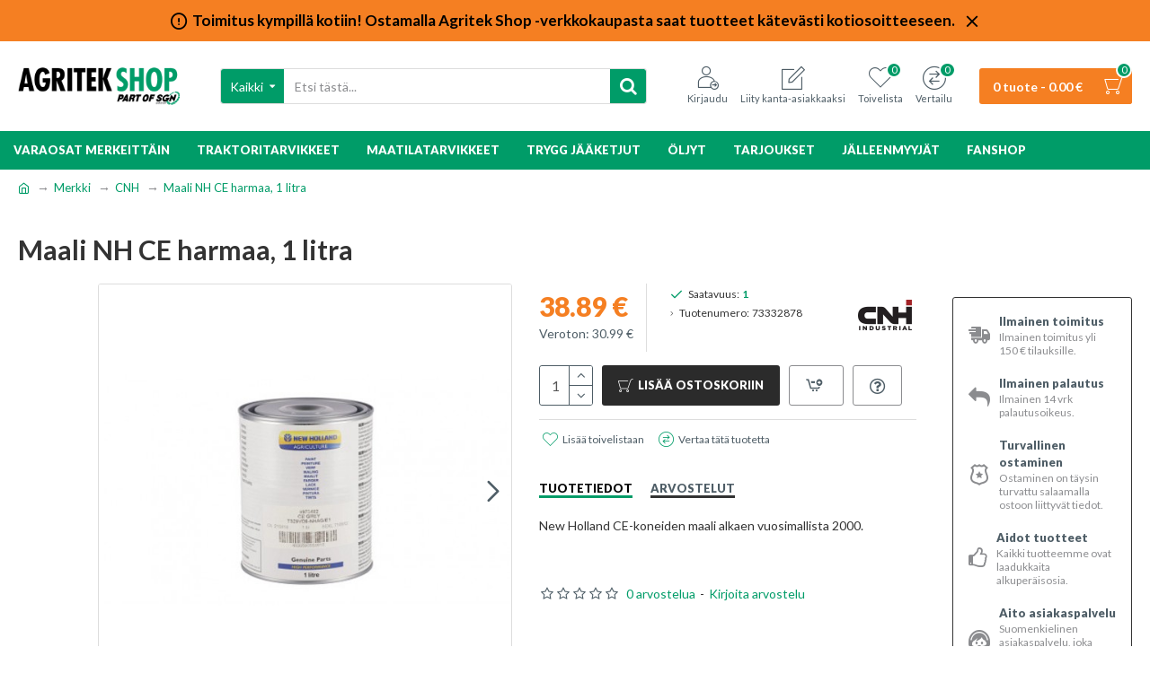

--- FILE ---
content_type: text/html; charset=utf-8
request_url: https://shop.agritek.fi/cnh/maali-nh-ce-harmaa-1-litra-alk-v-2000
body_size: 55109
content:








<!DOCTYPE html>
<html dir="ltr" lang="fi" class="desktop mac chrome chrome131 webkit oc20 is-guest store-0 skin-1 desktop-header-active mobile-sticky route-product-product product-8462 layout-2 one-column column-right" data-jv="3.0.25" data-ov="2.3.0.2">
<head typeof="og:website">
<meta charset="UTF-8" />
<meta name="viewport" content="width=device-width, initial-scale=1.0">
<meta http-equiv="X-UA-Compatible" content="IE=edge">
<title>MAALI NH CE HARMAA 1 LITRA, ALK V 2000</title>
<base href="https://shop.agritek.fi/" />
<meta property="fb:app_id" content=""/>
<meta property="og:type" content="product"/>
<meta property="og:title" content="Maali NH CE harmaa, 1 litra"/>
<meta property="og:url" content="https://shop.agritek.fi/maali-nh-ce-harmaa-1-litra-alk-v-2000"/>
<meta property="og:image" content="https://shop.agritek.fi/image/cache/catalog/cnh/Maalit/9973492_FRONT-600x315w.jpg"/>
<meta property="og:image:width" content="600"/>
<meta property="og:image:height" content="315"/>
<meta property="og:description" content="New Holland CE-koneiden maali alkaen vuosimallista 2000."/>
<meta name="twitter:card" content="summary"/>
<meta name="twitter:title" content="Maali NH CE harmaa, 1 litra"/>
<meta name="twitter:image" content="https://shop.agritek.fi/image/cache/catalog/cnh/Maalit/9973492_FRONT-200x200h.jpg"/>
<meta name="twitter:image:width" content="200"/>
<meta name="twitter:image:height" content="200"/>
<meta name="twitter:description" content="New Holland CE-koneiden maali alkaen vuosimallista 2000."/>
<script>window['Journal'] = {"isPopup":false,"isPhone":false,"isTablet":false,"isDesktop":true,"filterUrlValuesSeparator":",","countdownDay":"P\u00e4iv\u00e4\u00e4","countdownHour":"Tuntia","countdownMin":"Minuuttia","countdownSec":"Sekuntia","globalPageColumnLeftTabletStatus":false,"globalPageColumnRightTabletStatus":false,"scrollTop":true,"scrollToTop":false,"notificationHideAfter":"2000","quickviewPageStyleCloudZoomStatus":true,"quickviewPageStyleAdditionalImagesCarousel":true,"quickviewPageStyleAdditionalImagesCarouselStyleSpeed":"500","quickviewPageStyleAdditionalImagesCarouselStyleAutoPlay":false,"quickviewPageStyleAdditionalImagesCarouselStylePauseOnHover":true,"quickviewPageStyleAdditionalImagesCarouselStyleDelay":"3000","quickviewPageStyleAdditionalImagesHeightAdjustment":"5","quickviewPageStylePriceUpdate":true,"quickviewPageStyleOptionsSelect":"all","quickviewText":"Pikakatsaus","mobileHeaderOn":"tablet","subcategoriesCarouselStyleSpeed":"500","subcategoriesCarouselStyleAutoPlay":false,"subcategoriesCarouselStylePauseOnHover":true,"subcategoriesCarouselStyleDelay":"3000","productPageStyleImageCarouselStyleSpeed":"500","productPageStyleImageCarouselStyleAutoPlay":false,"productPageStyleImageCarouselStylePauseOnHover":true,"productPageStyleImageCarouselStyleDelay":"3000","productPageStyleCloudZoomStatus":true,"productPageStyleCloudZoomPosition":"inner","productPageStyleAdditionalImagesCarousel":false,"productPageStyleAdditionalImagesCarouselStyleSpeed":"500","productPageStyleAdditionalImagesCarouselStyleAutoPlay":true,"productPageStyleAdditionalImagesCarouselStylePauseOnHover":true,"productPageStyleAdditionalImagesCarouselStyleDelay":"3000","productPageStyleAdditionalImagesHeightAdjustment":"5","productPageStylePriceUpdate":true,"productPageStyleOptionsSelect":"all","infiniteScrollStatus":false,"infiniteScrollOffset":"4","infiniteScrollLoadPrev":"Load Previous Products","infiniteScrollLoadNext":"Load Next Products","infiniteScrollLoading":"Loading...","infiniteScrollNoneLeft":"You have reached the end of the list.","headerHeight":"100","headerCompactHeight":"50","mobileMenuOn":"","searchStyleSearchAutoSuggestStatus":true,"searchStyleSearchAutoSuggestDescription":true,"stickyStatus":true,"stickyFullHomePadding":false,"stickyFullwidth":true,"stickyAt":"","stickyHeight":"","headerTopBarHeight":"35","topBarStatus":true,"headerType":"classic","headerMobileHeight":"60","headerMobileStickyStatus":true,"headerMobileTopBarVisibility":true,"headerMobileTopBarHeight":"30","notification":[{"m":137,"c":"017df752"}],"headerNotice":[{"m":56,"c":"17ccf837"}],"columnsCount":1};</script>
<script>(function(){if(Journal['isPhone']){return;}
var wrappers=['search','cart','cart-content','logo','language','currency'];var documentClassList=document.documentElement.classList;function extractClassList(){return['desktop','tablet','phone','desktop-header-active','mobile-header-active','mobile-menu-active'].filter(function(cls){return documentClassList.contains(cls);});}
function mqr(mqls,listener){Object.keys(mqls).forEach(function(k){mqls[k].addListener(listener);});listener();}
function mobileMenu(){console.warn('mobile menu!');var element=document.querySelector('#main-menu');var wrapper=document.querySelector('.mobile-main-menu-wrapper');if(element&&wrapper){wrapper.appendChild(element);}
document.querySelector('.main-menu').classList.add('accordion-menu');document.querySelectorAll('.main-menu .dropdown-toggle').forEach(function(element){element.classList.remove('dropdown-toggle');element.classList.add('collapse-toggle');element.removeAttribute('data-toggle');});document.querySelectorAll('.main-menu .dropdown-menu').forEach(function(element){element.classList.remove('dropdown-menu');element.classList.remove('j-dropdown');element.classList.add('collapse');});}
function desktopMenu(){console.warn('desktop menu!');var element=document.querySelector('#main-menu');var wrapper=document.querySelector('.desktop-main-menu-wrapper');if(element&&wrapper){wrapper.insertBefore(element,document.querySelector('#main-menu-2'));}
document.querySelector('.main-menu').classList.remove('accordion-menu');document.querySelectorAll('.main-menu .collapse-toggle').forEach(function(element){element.classList.add('dropdown-toggle');element.classList.remove('collapse-toggle');element.setAttribute('data-toggle','dropdown');});document.querySelectorAll('.main-menu .collapse').forEach(function(element){element.classList.add('dropdown-menu');element.classList.add('j-dropdown');element.classList.remove('collapse');});document.body.classList.remove('mobile-wrapper-open');}
function mobileHeader(){console.warn('mobile header!');Object.keys(wrappers).forEach(function(k){var element=document.querySelector('#'+wrappers[k]);var wrapper=document.querySelector('.mobile-'+wrappers[k]+'-wrapper');if(element&&wrapper){wrapper.appendChild(element);}
if(wrappers[k]==='cart-content'){element.classList.remove('j-dropdown');element.classList.remove('dropdown-menu');}});var search=document.querySelector('#search');var cart=document.querySelector('#cart');if(search&&(Journal['searchStyle']==='full')){search.classList.remove('full-search');search.classList.add('mini-search');}
if(cart&&(Journal['cartStyle']==='full')){cart.classList.remove('full-cart');cart.classList.add('mini-cart')}}
function desktopHeader(){console.warn('desktop header!');Object.keys(wrappers).forEach(function(k){var element=document.querySelector('#'+wrappers[k]);var wrapper=document.querySelector('.desktop-'+wrappers[k]+'-wrapper');if(wrappers[k]==='cart-content'){element.classList.add('j-dropdown');element.classList.add('dropdown-menu');document.querySelector('#cart').appendChild(element);}else{if(element&&wrapper){wrapper.appendChild(element);}}});var search=document.querySelector('#search');var cart=document.querySelector('#cart');if(search&&(Journal['searchStyle']==='full')){search.classList.remove('mini-search');search.classList.add('full-search');}
if(cart&&(Journal['cartStyle']==='full')){cart.classList.remove('mini-cart');cart.classList.add('full-cart');}
documentClassList.remove('mobile-cart-content-container-open');documentClassList.remove('mobile-main-menu-container-open');documentClassList.remove('mobile-overlay');}
function moveElements(classList){if(classList.includes('mobile-header-active')){mobileHeader();mobileMenu();}else if(classList.includes('mobile-menu-active')){desktopHeader();mobileMenu();}else{desktopHeader();desktopMenu();}}
var mqls={phone:window.matchMedia('(max-width: 768px)'),tablet:window.matchMedia('(max-width: 1023px)'),menu:window.matchMedia('(max-width: '+Journal['mobileMenuOn']+'px)')};mqr(mqls,function(){var oldClassList=extractClassList();if(Journal['isDesktop']){if(mqls.phone.matches){documentClassList.remove('desktop');documentClassList.remove('tablet');documentClassList.add('mobile');documentClassList.add('phone');}else if(mqls.tablet.matches){documentClassList.remove('desktop');documentClassList.remove('phone');documentClassList.add('mobile');documentClassList.add('tablet');}else{documentClassList.remove('mobile');documentClassList.remove('phone');documentClassList.remove('tablet');documentClassList.add('desktop');}
if(documentClassList.contains('phone')||(documentClassList.contains('tablet')&&Journal['mobileHeaderOn']==='tablet')){documentClassList.remove('desktop-header-active');documentClassList.add('mobile-header-active');}else{documentClassList.remove('mobile-header-active');documentClassList.add('desktop-header-active');}}
if(documentClassList.contains('desktop-header-active')&&mqls.menu.matches){documentClassList.add('mobile-menu-active');}else{documentClassList.remove('mobile-menu-active');}
var newClassList=extractClassList();if(oldClassList.join(' ')!==newClassList.join(' ')){if(document.readyState==='loading'){document.addEventListener('DOMContentLoaded',function(){moveElements(newClassList);});}else{moveElements(newClassList);}}});})();(function(){var cookies={};var style=document.createElement('style');var documentClassList=document.documentElement.classList;document.head.appendChild(style);document.cookie.split('; ').forEach(function(c){var cc=c.split('=');cookies[cc[0]]=cc[1];});if(Journal['popup']){for(var i in Journal['popup']){if(!cookies['p-'+Journal['popup'][i]['c']]){documentClassList.add('popup-open');documentClassList.add('popup-center');break;}}}
if(Journal['notification']){for(var i in Journal['notification']){if(cookies['n-'+Journal['notification'][i]['c']]){style.sheet.insertRule('.module-notification-'+Journal['notification'][i]['m']+'{ display:none }');}}}
if(Journal['headerNotice']){for(var i in Journal['headerNotice']){if(cookies['hn-'+Journal['headerNotice'][i]['c']]){style.sheet.insertRule('.module-header_notice-'+Journal['headerNotice'][i]['m']+'{ display:none }');}}}
if(Journal['layoutNotice']){for(var i in Journal['layoutNotice']){if(cookies['hn-'+Journal['layoutNotice'][i]['c']]){style.sheet.insertRule('.module-layout_notice-'+Journal['layoutNotice'][i]['m']+'{ display:none }');}}}})();</script>
<link href="https://fonts.googleapis.com/css?family=Lato:700,400,900&amp;subset=latin-ext" type="text/css" rel="stylesheet"/>
<link href="catalog/view/theme/journal3/assets/c3fb7f3d6081212f7dfc64a49ed4d608.css?v=3.0.25" type="text/css" rel="stylesheet" media="all" />
<link href="https://shop.agritek.fi/maali-nh-ce-harmaa-1-litra-alk-v-2000" rel="canonical" />
<link href="https://shop.agritek.fi/image/catalog/logot/agritekshop-16x16.png" rel="icon" />
<!-- Google Tag Manager -->
<script>(function(w,d,s,l,i){w[l]=w[l]||[];w[l].push({'gtm.start':
new Date().getTime(),event:'gtm.js'});var f=d.getElementsByTagName(s)[0],
j=d.createElement(s),dl=l!='dataLayer'?'&l='+l:'';j.async=true;j.src=
'https://www.googletagmanager.com/gtm.js?id='+i+dl;f.parentNode.insertBefore(j,f);
})(window,document,'script','dataLayer','GTM-WCWW7SC');</script>
<!-- End Google Tag Manager -->

<style>.async-hide { opacity: 0 !important} </style>
<script>(function(a,s,y,n,c,h,i,d,e){s.className+=' '+y;h.start=1*new Date;
h.end=i=function(){s.className=s.className.replace(RegExp(' ?'+y),'')};
(a[n]=a[n]||[]).hide=h;setTimeout(function(){i();h.end=null},c);h.timeout=c;
})(window,document.documentElement,'async-hide','dataLayer',4000,
{'GTM-NL4T2Q8':true});</script>
<script>
  (function(i,s,o,g,r,a,m){i['GoogleAnalyticsObject']=r;i[r]=i[r]||function(){
  (i[r].q=i[r].q||[]).push(arguments)},i[r].l=1*new Date();a=s.createElement(o),
  m=s.getElementsByTagName(o)[0];a.async=1;a.src=g;m.parentNode.insertBefore(a,m)
  })(window,document,'script','https://www.google-analytics.com/analytics.js','ga');
  ga('create', 'UA-75898386-1', 'auto');
  ga('require', 'GTM-NL4T2Q8');
  ga('send', 'pageview');
</script><style>.blog-post .post-details .post-stats{white-space:nowrap;overflow-x:auto;overflow-y:hidden;-webkit-overflow-scrolling:touch;;color:rgba(0, 0, 0, 1);margin-top:15px;margin-bottom:35px}.blog-post .post-details .post-stats .p-category{flex-wrap:nowrap;display:inline-flex}.mobile .blog-post .post-details .post-stats{overflow-x:scroll}.blog-post .post-details .post-stats::-webkit-scrollbar{-webkit-appearance:none;height:3px;height:5px;width:5px}.blog-post .post-details .post-stats::-webkit-scrollbar-track{background-color:white}.blog-post .post-details .post-stats::-webkit-scrollbar-thumb{background-color:#999;background-color:rgba(245, 127, 34, 1)}.blog-post .post-details .post-stats .p-posted{display:inline-flex}.blog-post .post-details .post-stats .p-author{display:inline-flex}.blog-post .post-details .post-stats .p-date{display:inline-flex}.p-date-image{color:rgba(255, 255, 255, 1);font-weight:700;background:rgba(0, 156, 104, 1);margin:7px;border-radius:3px}.blog-post .post-details .post-stats .p-comment{display:inline-flex}.blog-post .post-details .post-stats .p-view{display:inline-flex}.post-details{padding-bottom:20px}.post-content>p{margin-bottom:10px}.post-content{font-size:15px;column-count:initial;column-gap:50px;column-rule-style:none}.post-image{display:block;text-align:left;float:none}.post-image
img{border-radius:10px;box-shadow:0 5px 50px -10px rgba(139, 140, 143, 1)}.blog-post
.tags{margin-top:15px;justify-content:flex-start;font-size:13px;font-weight:700;justify-content:center}.blog-post .tags a, .blog-post .tags-title{margin-right:8px;margin-bottom:8px}.blog-post .tags
b{display:none}.blog-post .tags
a{border-radius:10px;padding-right:8px;padding-left:8px;font-size:13px;color:rgba(139, 140, 143, 1);font-weight:400;text-decoration:none;background:rgba(0, 0, 0, 1)}.blog-post .tags a:hover{color:rgba(255,255,255,1);background:rgba(0,156,104,1)}.post-comments{margin-top:20px}.reply-btn.btn,.reply-btn.btn:visited{font-size:13px;color:rgba(255,255,255,1);font-weight:400;text-transform:uppercase}.reply-btn.btn:hover{color:rgba(255, 255, 255, 1) !important}.reply-btn.btn:active,.reply-btn.btn:hover:active,.reply-btn.btn:focus:active{color:rgba(255, 255, 255, 1) !important}.reply-btn.btn:focus{color:rgba(255, 255, 255, 1) !important}.reply-btn.btn{background:rgba(0, 156, 104, 1);border-width:2px;padding:13px;padding-right:18px;padding-left:18px;border-radius:3px !important}.post-comment{margin-bottom:30px;padding-bottom:15px;border-width:0;border-bottom-width:1px;border-style:solid}.post-reply{margin-top:15px;margin-left:60px;padding-top:20px;border-width:0;border-top-width:1px;border-style:solid}.user-avatar{display:block;margin-right:15px;border-radius:50%}.module-blog_comments .side-image{display:block}.post-comment .user-name{font-size:18px;font-weight:700}.post-comment .user-data
div{font-size:12px}.post-comment .user-site::before{left:-1px}.post-comment .user-data .user-date{display:inline-flex}.post-comment .user-data .user-time{display:inline-flex}.comment-form .form-group:not(.required){display:flex}.user-data .user-site{display:inline-flex}.main-posts.post-grid .post-layout.swiper-slide{margin-right:0px;width:calc((100% - 0 * 0px) / 1 - 0.01px)}.main-posts.post-grid .post-layout:not(.swiper-slide){padding:0px;width:calc(100% / 1 - 0.01px)}.one-column #content .main-posts.post-grid .post-layout.swiper-slide{margin-right:20px;width:calc((100% - 1 * 20px) / 2 - 0.01px)}.one-column #content .main-posts.post-grid .post-layout:not(.swiper-slide){padding:10px;width:calc(100% / 2 - 0.01px)}.two-column #content .main-posts.post-grid .post-layout.swiper-slide{margin-right:0px;width:calc((100% - 0 * 0px) / 1 - 0.01px)}.two-column #content .main-posts.post-grid .post-layout:not(.swiper-slide){padding:0px;width:calc(100% / 1 - 0.01px)}.side-column .main-posts.post-grid .post-layout.swiper-slide{margin-right:0px;width:calc((100% - 0 * 0px) / 1 - 0.01px)}.side-column .main-posts.post-grid .post-layout:not(.swiper-slide){padding:0px;width:calc(100% / 1 - 0.01px)}.main-posts.post-grid{margin:-10px}.post-grid .post-thumb{background:rgba(255, 255, 255, 1);border-radius:7px}.desktop .post-grid .post-thumb:hover{box-shadow:0 10px 30px rgba(139, 140, 143, 1)}.post-grid .post-thumb:hover .image
img{transform:scale(1.15)}.post-grid .post-thumb
.caption{position:relative;bottom:auto;width:auto}.post-grid .post-thumb
.name{display:flex;width:auto;margin-left:auto;margin-right:auto;justify-content:center;margin-left:auto;margin-right:auto;margin-top:12px;margin-bottom:12px}.post-grid .post-thumb .name
a{white-space:nowrap;overflow:hidden;text-overflow:ellipsis;font-family:'Lato';font-weight:700;font-size:18px;color:rgba(78, 93, 102, 1)}.post-grid .post-thumb
.description{display:block;color:rgba(78, 93, 102, 1);text-align:center;padding-right:15px;padding-left:15px}.post-grid .post-thumb .button-group{display:flex;justify-content:center;padding:15px}.post-grid .post-thumb .btn-read-more::before{display:inline-block}.post-grid .post-thumb .btn-read-more::after{display:inline-block;content:'\e5c8' !important;font-family:icomoon !important}.post-grid .post-thumb .btn-read-more .btn-text{display:inline-block;padding:0
.4em}.post-grid .post-thumb .btn-read-more.btn, .post-grid .post-thumb .btn-read-more.btn:visited{font-size:12px;color:rgba(78, 93, 102, 1);text-transform:none}.post-grid .post-thumb .btn-read-more.btn:hover{color:rgba(0, 156, 104, 1) !important;background:none !important}.post-grid .post-thumb .btn-read-more.btn:active, .post-grid .post-thumb .btn-read-more.btn:hover:active, .post-grid .post-thumb .btn-read-more.btn:focus:active{color:rgba(245, 127, 34, 1) !important;background:none !important;box-shadow:none}.post-grid .post-thumb .btn-read-more.btn:focus{color:rgba(245, 127, 34, 1) !important;background:none;box-shadow:none}.post-grid .post-thumb .btn-read-more.btn{background:none;border-style:none;padding:3px;box-shadow:none}.desktop .post-grid .post-thumb .btn-read-more.btn:hover{box-shadow:none}.post-grid .post-thumb .post-stats{display:flex;justify-content:center;position:absolute;transform:translateY(-100%);width:100%;background:rgba(139, 140, 143, 1);padding:7px}.post-grid .post-thumb .post-stats .p-author{display:flex}.post-grid .post-thumb .p-date{display:flex}.post-grid .post-thumb .post-stats .p-comment{display:flex}.post-grid .post-thumb .post-stats .p-view{display:flex}.post-list .post-layout:not(.swiper-slide){margin-bottom:30px}.post-list .post-thumb
.caption{flex-basis:200px;background:rgba(255, 255, 255, 1);padding:20px;padding-top:15px}.desktop .post-list .post-thumb:hover{box-shadow:0 15px 90px -10px rgba(139, 140, 143, 1)}.post-list .post-thumb:hover .image
img{transform:scale(1.15)}.post-list .post-thumb
.name{display:flex;width:auto;margin-left:auto;margin-right:auto;justify-content:flex-start;margin-left:0;margin-right:auto}.post-list .post-thumb .name
a{white-space:normal;overflow:visible;text-overflow:initial;font-family:'Lato';font-weight:700;font-size:22px}.post-list .post-thumb
.description{display:block;color:rgba(78, 93, 102, 1);padding-top:5px;padding-bottom:5px;margin-top:10px;margin-bottom:10px}.post-list .post-thumb .button-group{display:flex;justify-content:flex-start}.post-list .post-thumb .btn-read-more::before{display:inline-block}.post-list .post-thumb .btn-read-more .btn-text{display:inline-block;padding:0
.4em}.post-list .post-thumb .btn-read-more::after{content:'\e5c8' !important;font-family:icomoon !important}.post-list .post-thumb .btn-read-more.btn, .post-list .post-thumb .btn-read-more.btn:visited{font-size:13px;color:rgba(78, 93, 102, 1);font-weight:400;text-transform:uppercase}.post-list .post-thumb .btn-read-more.btn:hover{color:rgba(0, 156, 104, 1) !important}.post-list .post-thumb .btn-read-more.btn:active, .post-list .post-thumb .btn-read-more.btn:hover:active, .post-list .post-thumb .btn-read-more.btn:focus:active{color:rgba(0, 156, 104, 1) !important;box-shadow:none}.post-list .post-thumb .btn-read-more.btn:focus{color:rgba(0, 156, 104, 1) !important;box-shadow:none}.post-list .post-thumb .btn-read-more.btn{background:none;border-width:1px;border-style:solid;border-color:rgba(78, 93, 102, 1);padding:12px;padding-right:15px;padding-left:15px}.desktop .post-list .post-thumb .btn-read-more.btn:hover{box-shadow:none}.post-list .post-thumb .post-stats{display:flex;justify-content:flex-start;margin-bottom:5px}.post-list .post-thumb .post-stats .p-author{display:block}.post-list .post-thumb .p-date{display:flex}.post-list .post-thumb .post-stats .p-comment{display:block}.post-list .post-thumb .post-stats .p-view{display:flex}.blog-feed
span{display:block}.blog-feed{display:inline-flex;margin-right:30px;margin-top:-5px}.blog-feed::before{content:'\f143' !important;font-family:icomoon !important;font-size:14px;color:rgba(245,127,34,1)}.countdown{font-family:'Lato';font-weight:400;font-size:15px;color:rgba(0, 0, 0, 1);background:rgba(255, 255, 255, 1);border-radius:3px;width:90%}.countdown div
span{color:rgba(78,93,102,1)}.countdown>div{border-style:solid;border-color:rgba(139, 140, 143, 1)}.boxed-layout .site-wrapper{overflow:hidden}.boxed-layout
.header{padding:0
20px}.boxed-layout
.breadcrumb{padding-left:20px;padding-right:20px}.wrapper, .mega-menu-content, .site-wrapper > .container, .grid-cols,.desktop-header-active .is-sticky .header .desktop-main-menu-wrapper, .desktop-header-active .is-sticky .sticky-fullwidth-bg,.boxed-layout .site-wrapper, .breadcrumb, .title-wrapper, .page-title > span, .desktop-header-active .header .top-bar, .desktop-header-active .header .mid-bar,.desktop-main-menu-wrapper{max-width:1280px}.desktop-main-menu-wrapper .main-menu>.j-menu>.first-dropdown::before{transform:translateX(calc(0px - (100vw - 1280px) / 2))}html[dir='rtl'] .desktop-main-menu-wrapper .main-menu>.j-menu>.first-dropdown::before{transform:none;right:calc(0px - (100vw - 1280px) / 2)}.desktop-main-menu-wrapper .main-menu>.j-menu>.first-dropdown.mega-custom::before{transform:translateX(calc(0px - (200vw - 1280px) / 2))}html[dir='rtl'] .desktop-main-menu-wrapper .main-menu>.j-menu>.first-dropdown.mega-custom::before{transform:none;right:calc(0px - (200vw - 1280px) / 2)}body{background:rgba(255,255,255,1);font-family:'Lato';font-weight:400;font-size:14px;line-height:1.5;-webkit-font-smoothing:antialiased}#content{padding-bottom:20px}.column-left
#content{padding-left:30px}.column-right
#content{padding-right:30px}.side-column{max-width:260px;padding:30px;padding-top:0px;padding-left:0px}.one-column
#content{max-width:calc(100% - 260px)}.two-column
#content{max-width:calc(100% - 260px * 2)}#column-left{border-width:0;border-right-width:1px;border-style:none}#column-right{border-width:0;border-left-width:1px;border-style:none;padding:30px;padding-top:0px;padding-right:0px}.page-title{display:block}.dropdown.drop-menu>.j-dropdown{left:0;right:auto;transform:translate3d(0,-10px,0)}.dropdown.drop-menu.animating>.j-dropdown{left:0;right:auto;transform:none}.dropdown.drop-menu>.j-dropdown::before{left:10px;right:auto;transform:translateX(0)}.dropdown.dropdown .j-menu .dropdown>a>.count-badge{margin-right:0}.dropdown.dropdown .j-menu .dropdown>a>.count-badge+.open-menu+.menu-label{margin-left:7px}.dropdown.dropdown .j-menu .dropdown>a::after{display:block}.dropdown.dropdown .j-menu>li>a{font-size:14px;color:rgba(0, 0, 0, 1);font-weight:400;background:rgba(255, 255, 255, 1);padding:10px;padding-left:15px}.dropdown.dropdown .j-menu .links-text{white-space:normal;overflow:visible;text-overflow:initial}.dropdown.dropdown .j-menu>li>a::before{margin-right:7px;min-width:20px;font-size:18px}.desktop .dropdown.dropdown .j-menu > li:hover > a, .dropdown.dropdown .j-menu>li.active>a{background:rgba(139, 140, 143, 1)}.dropdown.dropdown .j-menu > li > a, .dropdown.dropdown.accordion-menu .menu-item > a + div, .dropdown.dropdown .accordion-menu .menu-item>a+div{border-style:none}.dropdown.dropdown .j-menu a .count-badge{display:none;position:relative}.dropdown.dropdown:not(.mega-menu) .j-dropdown{min-width:200px}.dropdown.dropdown:not(.mega-menu) .j-menu{box-shadow:30px 40px 90px -10px rgba(139, 140, 143, 1)}.dropdown.dropdown .j-dropdown::before{display:block;border-bottom-color:rgba(255,255,255,1);margin-left:7px;margin-top:-10px}legend{font-family:'Lato';font-weight:900;font-size:17px;margin-bottom:15px;white-space:normal;overflow:visible;text-overflow:initial;font-family:'Lato';font-weight:900;font-size:17px;margin-bottom:15px;white-space:normal;overflow:visible;text-overflow:initial}legend::after{content:'';display:block;position:relative;margin-top:10px;content:'';display:block;position:relative;margin-top:10px}legend.page-title>span::after{content:'';display:block;position:relative;margin-top:10px;content:'';display:block;position:relative;margin-top:10px}legend::after,legend.page-title>span::after{width:50px;height:2px;background:none;width:50px;height:2px;background:none}.title{font-family:'Lato';font-weight:900;font-size:17px;margin-bottom:15px;white-space:normal;overflow:visible;text-overflow:initial}.title::after{content:'';display:block;position:relative;margin-top:10px}.title.page-title>span::after{content:'';display:block;position:relative;margin-top:10px}.title::after,.title.page-title>span::after{width:50px;height:2px;background:none}html:not(.popup) .page-title{font-size:30px;font-weight:700;border-width:0;border-bottom-width:1px;border-style:none;border-color:rgba(139, 140, 143, 1);margin-top:30px;margin-bottom:30px;white-space:normal;overflow:visible;text-overflow:initial}html:not(.popup) .page-title::after{display:none;margin-top:10px}html:not(.popup) .page-title.page-title>span::after{display:none;margin-top:10px}html:not(.popup) .page-title::after, html:not(.popup) .page-title.page-title>span::after{width:100px;height:3px;background:rgba(245,127,34,1)}.menu-label{color:rgba(255,255,255,1);font-weight:400;text-transform:none;background:rgba(245,127,34,1);padding:1px;padding-right:5px;padding-left:5px}.btn,.btn:visited{font-size:13px;color:rgba(255,255,255,1);font-weight:400;text-transform:uppercase}.btn:hover{color:rgba(255, 255, 255, 1) !important}.btn:active,.btn:hover:active,.btn:focus:active{color:rgba(255, 255, 255, 1) !important}.btn:focus{color:rgba(255, 255, 255, 1) !important}.btn{background:rgba(0, 156, 104, 1);border-width:2px;padding:13px;padding-right:18px;padding-left:18px;border-radius:3px !important}.btn-secondary.btn{background:rgba(0,156,104,1)}.btn-success.btn{background:rgba(0,156,104,1)}.btn-danger.btn{background:rgba(0,156,104,1)}.btn-warning.btn{background:rgba(245,127,34,1)}.btn-warning.btn:hover{background:rgba(0, 0, 0, 1) !important}.btn-info.btn{background:rgba(139,140,143,1)}.btn-light.btn{background:rgba(255,255,255,1)}.btn-light.btn:hover{background:rgba(255, 255, 255, 1) !important}.btn-dark.btn{background:rgba(0,0,0,1)}.buttons{margin-top:20px;font-size:12px}.buttons .pull-right .btn, .buttons .pull-right .btn:visited{font-size:13px;color:rgba(255, 255, 255, 1);font-weight:400;text-transform:uppercase}.buttons .pull-right .btn:hover{color:rgba(255, 255, 255, 1) !important}.buttons .pull-right .btn:active, .buttons .pull-right .btn:hover:active, .buttons .pull-right .btn:focus:active{color:rgba(255, 255, 255, 1) !important}.buttons .pull-right .btn:focus{color:rgba(255, 255, 255, 1) !important}.buttons .pull-right
.btn{background:rgba(0, 156, 104, 1);border-width:2px;padding:13px;padding-right:18px;padding-left:18px;border-radius:3px !important}.buttons .pull-left
.btn{background:rgba(0,156,104,1)}.buttons>div{flex:1;width:auto;flex-basis:0}.buttons > div
.btn{width:100%}.buttons .pull-left{margin-right:0}.buttons>div+div{padding-left:20px}.buttons .pull-right:only-child{flex:1;margin:0
0 0 auto}.buttons .pull-right:only-child
.btn{width:100%}.buttons input+.btn{margin-top:5px}.buttons input[type=checkbox]{margin-right:7px !important;margin-left:3px !important}.tags{margin-top:15px;justify-content:flex-start;font-size:13px;font-weight:700}.tags a,.tags-title{margin-right:8px;margin-bottom:8px}.tags
b{display:none}.tags
a{border-radius:10px;padding-right:8px;padding-left:8px;font-size:13px;color:rgba(139, 140, 143, 1);font-weight:400;text-decoration:none;background:rgba(0, 0, 0, 1)}.tags a:hover{color:rgba(255,255,255,1);background:rgba(0,156,104,1)}.nav-tabs>li>a,.nav-tabs>li.active>a,.nav-tabs>li.active>a:hover,.nav-tabs>li.active>a:focus{font-family:'Lato';font-weight:900;font-size:13px;color:rgba(78, 93, 102, 1);text-transform:uppercase}.desktop .nav-tabs>li:hover>a,.nav-tabs>li.active>a{color:rgba(0,0,0,1)}.nav-tabs>li.active>a,.nav-tabs>li.active>a:hover,.nav-tabs>li.active>a:focus{color:rgba(0,0,0,1)}.nav-tabs>li{border-width:0;border-bottom-width:3px;border-style:solid;flex-grow:0}.nav-tabs>li.active{border-color:rgba(0,156,104,1)}.nav-tabs>li.active::after{display:none;border-top-width:10px}.nav-tabs>li>a{justify-content:center;white-space:nowrap;padding:0px;padding-top:20px}.nav-tabs>li>a::before{font-size:18px}.nav-tabs{display:flex;justify-content:flex-start;flex-wrap:nowrap;overflow-x:auto;overflow-y:hidden;-webkit-overflow-scrolling:touch;;min-width:50px}.mobile .nav-tabs{overflow-x:scroll}.nav-tabs::-webkit-scrollbar{-webkit-appearance:none;height:3px;height:1px;width:1px}.nav-tabs::-webkit-scrollbar-track{background-color:white}.nav-tabs::-webkit-scrollbar-thumb{background-color:#999;background-color:rgba(139,140,143,1)}.nav-tabs>li:not(:last-child){margin-right:20px}.tab-container::before{display:none}.tab-content{padding-top:20px;padding-bottom:20px}.tab-container{display:block}.tab-container .nav-tabs{flex-direction:row}.alert{margin-bottom:20px}.breadcrumb{display:block !important;text-align:left;padding:10px;padding-left:0px}.breadcrumb::before{background:rgba(255, 255, 255, 1)}.breadcrumb li:first-of-type a i::before{content:'\eb69' !important;font-family:icomoon !important}.breadcrumb
a{font-size:13px}.breadcrumb>li+li:before{content:'→';color:rgba(139, 140, 143, 1);top:-1px}.panel-group .panel-heading a::before{content:'\f067' !important;font-family:icomoon !important;margin-right:3px;order:10}.desktop .panel-group .panel-heading:hover a::before{color:rgba(0, 156, 104, 1)}.panel-group .panel-active .panel-heading a::before{content:'\f068' !important;font-family:icomoon !important;color:rgba(0, 156, 104, 1)}.panel-group .panel-heading
a{justify-content:space-between;font-family:'Lato';font-weight:900;color:rgba(78, 93, 102, 1);text-transform:uppercase;padding:15px;padding-right:5px;padding-left:0px}.panel-group .panel-heading:hover
a{color:rgba(0, 156, 104, 1)}.panel-group .panel-active .panel-heading:hover a, .panel-group .panel-active .panel-heading
a{color:rgba(0, 156, 104, 1)}.panel-group .panel-heading{border-width:0;border-top-width:1px;border-style:solid;border-color:rgba(221, 221, 221, 1)}.panel-group .panel:first-child .panel-heading{border-width:0px}.panel-group .panel-body{margin-bottom:20px}body h1, body h2, body h3, body h4, body h5, body h6, body
legend{font-family:'Lato';font-weight:900;font-size:18px}body
a{color:rgba(0, 156, 104, 1);display:inline-block}body a:hover{color:rgba(245, 127, 34, 1);text-decoration:none}body
p{font-size:14px;color:rgba(78, 93, 102, 1);line-height:1.5;margin-bottom:15px}body
h1{margin-bottom:20px}body
h2{font-size:30px;text-transform:uppercase;margin-bottom:15px}body
h3{margin-bottom:15px}body
h4{text-transform:uppercase;margin-bottom:15px}body
h5{font-size:22px;color:rgba(78, 93, 102, 1);font-weight:400;margin-bottom:20px}body
h6{font-size:15px;color:rgba(139, 140, 143, 1);text-transform:uppercase;padding:10px;padding-top:7px;padding-bottom:7px;margin-top:5px;margin-bottom:15px;display:inline-block}body
blockquote{font-size:17px;font-weight:400;padding-left:20px;margin-top:20px;margin-bottom:20px;border-width:0;border-left-width:5px;border-style:solid;border-color:rgba(245, 127, 34, 1);float:none;display:flex;flex-direction:column;max-width:500px}body blockquote::before{margin-left:initial;margin-right:auto;float:none;content:'\e9af' !important;font-family:icomoon !important;font-size:45px;color:rgba(78, 93, 102, 1);margin-right:10px;margin-bottom:10px}body
hr{margin-top:20px;margin-bottom:20px;border-width:0;border-top-width:1px;border-style:solid;border-color:rgba(139, 140, 143, 1);overflow:hidden}body .drop-cap{font-family:'Lato' !important;font-weight:700 !important;font-size:70px !important;font-family:Georgia,serif;font-weight:700;margin-right:8px}body .amp::before{content:'\e901' !important;font-family:icomoon !important;font-size:25px;top:5px}body .video-responsive{margin:0px;margin-bottom:20px}.count-badge{font-family:'Lato';font-weight:400;font-size:11px;color:rgba(255, 255, 255, 1);background:rgba(0, 156, 104, 1);border-width:2px;border-style:solid;border-color:rgba(255, 255, 255, 1);border-radius:50px}.product-label
b{font-size:11px;color:rgba(255, 255, 255, 1);font-weight:700;text-transform:uppercase;background:rgba(0, 156, 104, 1);border-radius:3px;padding:5px;padding-bottom:6px}.product-label.product-label-default
b{min-width:45px}.tooltip-inner{font-size:12px;color:rgba(255, 255, 255, 1);background:rgba(0, 156, 104, 1);box-shadow:0 -10px 30px -5px rgba(139, 140, 143, 1)}.tooltip.top .tooltip-arrow{border-top-color:rgba(0, 156, 104, 1)}.tooltip.right .tooltip-arrow{border-right-color:rgba(0, 156, 104, 1)}.tooltip.bottom .tooltip-arrow{border-bottom-color:rgba(0, 156, 104, 1)}.tooltip.left .tooltip-arrow{border-left-color:rgba(0, 156, 104, 1)}table
td{color:rgba(78, 93, 102, 1);background:rgba(255, 255, 255, 1);padding:12px
!important}table tbody tr:nth-child(even) td{background:rgba(255,255,255,1)}table{border-width:1px !important;border-style:solid !important;border-color:rgba(139, 140, 143, 1) !important}table thead
td{font-size:12px;font-weight:700;text-transform:uppercase;background:rgba(255, 255, 255, 1)}table thead td, table thead
th{border-width:0 !important;border-top-width:1px !important;border-bottom-width:1px !important;border-style:solid !important;border-color:rgba(139, 140, 143, 1) !important}table tfoot
td{background:rgba(221, 221, 221, 1)}table tfoot td, table tfoot
th{border-style:none !important;border-width:0 !important;border-top-width:1px !important;border-style:none !important;border-color:rgba(139, 140, 143, 1) !important}.table-responsive{border-width:1px;border-style:solid;border-color:rgba(139,140,143,1);-webkit-overflow-scrolling:touch}.table-responsive>table{border-width:0px !important}.table-responsive::-webkit-scrollbar-thumb{background-color:rgba(245,127,34,1);border-radius:5px}.table-responsive::-webkit-scrollbar{height:2px;width:2px}.has-error{color:rgba(245, 127, 34, 1) !important}.form-group .control-label{max-width:150px;padding-top:7px;padding-bottom:5px;justify-content:flex-start}.has-error .form-control{border-style:solid !important;border-color:rgba(245, 127, 34, 1) !important}.required .control-label::after, .required .control-label+div::before{font-size:17px;color:rgba(245,127,34,1);margin-top:3px}.form-group{margin-bottom:8px}.required.has-error .control-label::after, .required.has-error .control-label+div::before{color:rgba(245, 127, 34, 1) !important}input.form-control{background:rgba(255, 255, 255, 1) !important;border-width:1px !important;border-style:solid !important;border-color:rgba(139, 140, 143, 1) !important;border-radius:3px !important;max-width:500px;height:38px}input.form-control:hover{border-color:rgba(0, 156, 104, 1) !important;box-shadow:inset 0 0 5px rgba(139,140,143,1)}input.form-control:focus,input.form-control:active{border-color:rgba(0, 156, 104, 1) !important}input.form-control:focus{box-shadow:inset 0 0 5px rgba(139,140,143,1)}textarea.form-control{background:rgba(255, 255, 255, 1) !important;border-width:1px !important;border-style:solid !important;border-color:rgba(139, 140, 143, 1) !important;border-radius:3px !important;height:100px}textarea.form-control:hover{border-color:rgba(0, 156, 104, 1) !important;box-shadow:inset 0 0 5px rgba(139,140,143,1)}textarea.form-control:focus,textarea.form-control:active{border-color:rgba(0, 156, 104, 1) !important}textarea.form-control:focus{box-shadow:inset 0 0 5px rgba(139,140,143,1)}select.form-control{background:rgba(255, 255, 255, 1) !important;border-width:1px !important;border-style:solid !important;border-color:rgba(139, 140, 143, 1) !important;border-radius:3px !important;max-width:500px}select.form-control:hover{border-color:rgba(0, 156, 104, 1) !important;box-shadow:inset 0 0 5px rgba(139,140,143,1)}select.form-control:focus,select.form-control:active{border-color:rgba(0, 156, 104, 1) !important}select.form-control:focus{box-shadow:inset 0 0 5px rgba(139,140,143,1)}.radio{width:100%}.checkbox{width:100%}.input-group .input-group-btn
.btn{min-width:36px;padding:12px;min-height:36px;margin-left:5px}.upload-btn i::before{content:'\ebd8' !important;font-family:icomoon !important}.stepper input.form-control{background:rgba(255, 255, 255, 1) !important;border-width:0px !important}.stepper{width:50px;height:36px;border-style:solid;border-color:rgba(78, 93, 102, 1);border-radius:3px}.stepper span
i{color:rgba(78,93,102,1);background-color:rgba(255,255,255,1)}.pagination-results{font-size:13px;letter-spacing:1px;margin-top:20px;justify-content:flex-start}.pagination-results .text-right{display:block}.pagination>li>a:hover{color:rgba(255,255,255,1)}.pagination>li.active>span,.pagination>li.active>span:hover,.pagination>li>a:focus{color:rgba(255,255,255,1)}.pagination>li{background:rgba(255,255,255,1);border-radius:3px}.pagination>li>a,.pagination>li>span{padding:5px;padding-right:6px;padding-left:6px}.pagination>li:hover{background:rgba(0,156,104,1)}.pagination>li.active{background:rgba(0, 156, 104, 1)}.pagination > li:first-child a::before, .pagination > li:last-child a::before{content:'\e940' !important;font-family:icomoon !important}.pagination > li .prev::before, .pagination > li .next::before{content:'\e93e' !important;font-family:icomoon !important}.pagination>li:not(:first-of-type){margin-left:5px}.rating .fa-stack{font-size:13px;width:1.2em}.rating .fa-star, .rating .fa-star+.fa-star-o{color:rgba(245,127,34,1)}.popup-inner-body{max-height:calc(100vh - 50px * 2)}.popup-container{max-width:calc(100% - 20px * 2)}.popup-bg{background:rgba(139,140,143,0.5)}.popup-body,.popup{background:rgba(255, 255, 255, 1)}.popup-content, .popup .site-wrapper{padding:20px}.popup-body{border-radius:3px;box-shadow:0 15px 90px -10px rgba(139, 140, 143, 1)}.popup-container .popup-close::before{content:'\e981' !important;font-family:icomoon !important;font-size:18px}.popup-close{width:30px;height:30px;margin-right:10px;margin-top:35px}.popup-container>.btn,.popup-container>.btn:visited{font-size:12px;color:rgba(78,93,102,1);text-transform:none}.popup-container>.btn:hover{color:rgba(0, 156, 104, 1) !important;background:none !important}.popup-container>.btn:active,.popup-container>.btn:hover:active,.popup-container>.btn:focus:active{color:rgba(245, 127, 34, 1) !important;background:none !important;box-shadow:none}.popup-container>.btn:focus{color:rgba(245, 127, 34, 1) !important;background:none;box-shadow:none}.popup-container>.btn{background:none;border-style:none;padding:3px;box-shadow:none}.desktop .popup-container>.btn:hover{box-shadow:none}.scroll-top i::before{border-radius:3px;content:'\e5d8' !important;font-family:icomoon !important;font-size:25px;color:rgba(255, 255, 255, 1);background:rgba(0, 156, 104, 1);padding:7px}.scroll-top:hover i::before{background:rgba(0,0,0,1)}.scroll-top{left:auto;right:10px;transform:translateX(0);;margin-left:10px;margin-right:10px;margin-bottom:10px}.journal-loading>i::before,.ias-spinner>i::before{content:'\eb75' !important;font-family:icomoon !important;font-size:25px}.journal-loading>.fa-spin{animation:fa-spin infinite linear;;animation-duration:1200ms}.btn-cart::before,.fa-shopping-cart::before{content:'\e96a' !important;font-family:icomoon !important}.btn-wishlist::before{content:'\e991' !important;font-family:icomoon !important}.btn-compare::before,.compare-btn::before{content:'\e928' !important;font-family:icomoon !important}.fa-refresh::before{content:'\e976' !important;font-family:icomoon !important}.fa-times-circle::before,.fa-times::before,.reset-filter::before,.notification-close::before,.popup-close::before,.hn-close::before{content:'\e94e' !important;font-family:icomoon !important}.p-author::before{content:'\e967' !important;font-family:icomoon !important;font-size:11px;margin-right:5px}.p-date::before{content:'\f133' !important;font-family:icomoon !important;margin-right:5px}.p-time::before{content:'\eb29' !important;font-family:icomoon !important;margin-right:5px}.p-comment::before{content:'\f27b' !important;font-family:icomoon !important;margin-right:5px}.p-view::before{content:'\f06e' !important;font-family:icomoon !important;margin-right:5px}.p-category::before{content:'\f022' !important;font-family:icomoon !important;margin-right:5px}.user-site::before{content:'\e321' !important;font-family:icomoon !important;left:-1px;margin-right:5px}.desktop ::-webkit-scrollbar{width:10px}.desktop ::-webkit-scrollbar-track{background:rgba(221, 221, 221, 1)}.desktop ::-webkit-scrollbar-thumb{background:rgba(0,156,104,1);border-width:1px;border-style:solid;border-color:rgba(0,156,104,1);border-radius:3px}.expand-content{max-height:70px}.block-expand.btn,.block-expand.btn:visited{font-size:12px;font-weight:400;text-transform:none}.block-expand.btn:hover{background:rgba(78, 93, 102, 1) !important}.block-expand.btn{padding:2px;padding-right:6px;padding-left:6px;min-width:20px;min-height:20px}.desktop .block-expand.btn:hover{box-shadow:none}.block-expand.btn:active,.block-expand.btn:hover:active,.block-expand.btn:focus:active{box-shadow:inset 0 0 20px rgba(0,0,0,0.25)}.block-expand.btn:focus{box-shadow:inset 0 0 20px rgba(0,0,0,0.25)}.block-expand::after{content:'Näytä lisää'}.block-expanded .block-expand::after{content:'Näytä vähemmän'}.block-expand::before{content:'\f107' !important;font-family:icomoon !important;margin-right:5px}.block-expanded .block-expand::before{content:'\f106' !important;font-family:icomoon !important}.block-expand-overlay{background:linear-gradient(to bottom, transparent, rgba(255, 255, 255, 1))}.safari .block-expand-overlay{background:linear-gradient(to bottom, rgba(255,255,255,0), rgba(255, 255, 255, 1))}.iphone .block-expand-overlay{background:linear-gradient(to bottom, rgba(255,255,255,0), rgba(255, 255, 255, 1))}.ipad .block-expand-overlay{background:linear-gradient(to bottom,rgba(255,255,255,0),rgba(255,255,255,1))}.old-browser{color:rgba(78, 93, 102, 1);background:rgba(255, 255, 255, 1)}.j-loader .journal-loading>i::before{margin-top:-2px}.notification-cart.notification{max-width:400px;margin:20px;margin-bottom:0px;padding:10px;background:rgba(255, 255, 255, 1);border-radius:7px;box-shadow:0 15px 90px -10px rgba(139, 140, 143, 1);color:rgba(78, 93, 102, 1)}.notification-cart .notification-close{display:block;width:25px;height:25px;margin-right:5px;margin-top:5px}.notification-cart .notification-close::before{content:'\e5cd' !important;font-family:icomoon !important;font-size:20px}.notification-cart .notification-close.btn, .notification-cart .notification-close.btn:visited{font-size:12px;color:rgba(78, 93, 102, 1);text-transform:none}.notification-cart .notification-close.btn:hover{color:rgba(0, 156, 104, 1) !important;background:none !important}.notification-cart .notification-close.btn:active, .notification-cart .notification-close.btn:hover:active, .notification-cart .notification-close.btn:focus:active{color:rgba(245, 127, 34, 1) !important;background:none !important;box-shadow:none}.notification-cart .notification-close.btn:focus{color:rgba(245, 127, 34, 1) !important;background:none;box-shadow:none}.notification-cart .notification-close.btn{background:none;border-style:none;padding:3px;box-shadow:none}.desktop .notification-cart .notification-close.btn:hover{box-shadow:none}.notification-cart
img{display:block;margin-right:10px;margin-bottom:10px}.notification-cart .notification-buttons{display:flex;padding:10px;margin:-10px;margin-top:5px}.notification-cart .notification-view-cart{display:inline-flex;flex-grow:1}.notification-cart .notification-checkout{display:inline-flex;flex-grow:1;margin-left:10px}.notification-cart .notification-checkout::after{content:'\e5c8' !important;font-family:icomoon !important;margin-left:5px}.notification-wishlist.notification{max-width:400px;margin:20px;margin-bottom:0px;padding:10px;background:rgba(255, 255, 255, 1);border-radius:7px;box-shadow:0 15px 90px -10px rgba(139, 140, 143, 1);color:rgba(78, 93, 102, 1)}.notification-wishlist .notification-close{display:block;width:25px;height:25px;margin-right:5px;margin-top:5px}.notification-wishlist .notification-close::before{content:'\e5cd' !important;font-family:icomoon !important;font-size:20px}.notification-wishlist .notification-close.btn, .notification-wishlist .notification-close.btn:visited{font-size:12px;color:rgba(78, 93, 102, 1);text-transform:none}.notification-wishlist .notification-close.btn:hover{color:rgba(0, 156, 104, 1) !important;background:none !important}.notification-wishlist .notification-close.btn:active, .notification-wishlist .notification-close.btn:hover:active, .notification-wishlist .notification-close.btn:focus:active{color:rgba(245, 127, 34, 1) !important;background:none !important;box-shadow:none}.notification-wishlist .notification-close.btn:focus{color:rgba(245, 127, 34, 1) !important;background:none;box-shadow:none}.notification-wishlist .notification-close.btn{background:none;border-style:none;padding:3px;box-shadow:none}.desktop .notification-wishlist .notification-close.btn:hover{box-shadow:none}.notification-wishlist
img{display:block;margin-right:10px;margin-bottom:10px}.notification-wishlist .notification-buttons{display:flex;padding:10px;margin:-10px;margin-top:5px}.notification-wishlist .notification-view-cart{display:inline-flex;flex-grow:1}.notification-wishlist .notification-checkout{display:inline-flex;flex-grow:1;margin-left:10px}.notification-wishlist .notification-checkout::after{content:'\e5c8' !important;font-family:icomoon !important;margin-left:5px}.notification-compare.notification{max-width:400px;margin:20px;margin-bottom:0px;padding:10px;background:rgba(255, 255, 255, 1);border-radius:7px;box-shadow:0 15px 90px -10px rgba(139, 140, 143, 1);color:rgba(78, 93, 102, 1)}.notification-compare .notification-close{display:block;width:25px;height:25px;margin-right:5px;margin-top:5px}.notification-compare .notification-close::before{content:'\e5cd' !important;font-family:icomoon !important;font-size:20px}.notification-compare .notification-close.btn, .notification-compare .notification-close.btn:visited{font-size:12px;color:rgba(78, 93, 102, 1);text-transform:none}.notification-compare .notification-close.btn:hover{color:rgba(0, 156, 104, 1) !important;background:none !important}.notification-compare .notification-close.btn:active, .notification-compare .notification-close.btn:hover:active, .notification-compare .notification-close.btn:focus:active{color:rgba(245, 127, 34, 1) !important;background:none !important;box-shadow:none}.notification-compare .notification-close.btn:focus{color:rgba(245, 127, 34, 1) !important;background:none;box-shadow:none}.notification-compare .notification-close.btn{background:none;border-style:none;padding:3px;box-shadow:none}.desktop .notification-compare .notification-close.btn:hover{box-shadow:none}.notification-compare
img{display:block;margin-right:10px;margin-bottom:10px}.notification-compare .notification-buttons{display:flex;padding:10px;margin:-10px;margin-top:5px}.notification-compare .notification-view-cart{display:inline-flex;flex-grow:1}.notification-compare .notification-checkout{display:inline-flex;flex-grow:1;margin-left:10px}.notification-compare .notification-checkout::after{content:'\e5c8' !important;font-family:icomoon !important;margin-left:5px}.popup-quickview .popup-inner-body{max-height:calc(100vh - 50px * 2);height:525px}.popup-quickview .popup-container{max-width:calc(100% - 20px * 2);width:700px}.popup-quickview.popup-bg{background:rgba(139,140,143,0.5)}.popup-quickview.popup-body,.popup-quickview.popup{background:rgba(255, 255, 255, 1)}.popup-quickview.popup-content, .popup-quickview.popup .site-wrapper{padding:20px}.popup-quickview.popup-body{border-radius:3px;box-shadow:0 15px 90px -10px rgba(139, 140, 143, 1)}.popup-quickview.popup-container .popup-close::before{content:'\e981' !important;font-family:icomoon !important;font-size:18px}.popup-quickview.popup-close{width:30px;height:30px;margin-right:10px;margin-top:35px}.popup-quickview.popup-container>.btn,.popup-quickview.popup-container>.btn:visited{font-size:12px;color:rgba(78,93,102,1);text-transform:none}.popup-quickview.popup-container>.btn:hover{color:rgba(0, 156, 104, 1) !important;background:none !important}.popup-quickview.popup-container>.btn:active,.popup-quickview.popup-container>.btn:hover:active,.popup-quickview.popup-container>.btn:focus:active{color:rgba(245, 127, 34, 1) !important;background:none !important;box-shadow:none}.popup-quickview.popup-container>.btn:focus{color:rgba(245, 127, 34, 1) !important;background:none;box-shadow:none}.popup-quickview.popup-container>.btn{background:none;border-style:none;padding:3px;box-shadow:none}.desktop .popup-quickview.popup-container>.btn:hover{box-shadow:none}.route-product-product.popup-quickview .product-info .product-left{width:50%}.route-product-product.popup-quickview .product-info .product-right{width:calc(100% - 50%);padding-left:20px}.route-product-product.popup-quickview h1.page-title{display:none}.route-product-product.popup-quickview div.page-title{display:block}.route-product-product.popup-quickview .page-title{font-size:22px;font-weight:700;white-space:normal;overflow:visible;text-overflow:initial}.route-product-product.popup-quickview .product-image .main-image{border-width:1px;border-style:solid;border-color:rgba(221, 221, 221, 1);border-radius:3px}.route-product-product.popup-quickview .direction-horizontal .additional-image{width:calc(100% / 4)}.route-product-product.popup-quickview .additional-images .swiper-container{overflow:hidden}.route-product-product.popup-quickview .additional-images .swiper-buttons{display:none;top:50%;width:calc(100% - (-15px * 2));margin-top:-10px}.route-product-product.popup-quickview .additional-images:hover .swiper-buttons{display:block}.route-product-product.popup-quickview .additional-images .swiper-button-prev{left:0;right:auto;transform:translate(0, -50%)}.route-product-product.popup-quickview .additional-images .swiper-button-next{left:auto;right:0;transform:translate(0, -50%)}.route-product-product.popup-quickview .additional-images .swiper-buttons
div{width:35px;height:35px;background:rgba(0, 0, 0, 1)}.route-product-product.popup-quickview .additional-images .swiper-button-disabled{opacity:0}.route-product-product.popup-quickview .additional-images .swiper-buttons div::before{content:'\e408' !important;font-family:icomoon !important;color:rgba(255, 255, 255, 1)}.route-product-product.popup-quickview .additional-images .swiper-buttons .swiper-button-next::before{content:'\e409' !important;font-family:icomoon !important;color:rgba(255, 255, 255, 1)}.route-product-product.popup-quickview .additional-images .swiper-buttons div:not(.swiper-button-disabled):hover{background:rgba(0, 156, 104, 1)}.route-product-product.popup-quickview .additional-images .swiper-pagination{display:block;margin-bottom:-10px;left:50%;right:auto;transform:translateX(-50%)}.route-product-product.popup-quickview .additional-images
.swiper{padding-bottom:15px}.route-product-product.popup-quickview .additional-images .swiper-pagination-bullet{width:8px;height:8px;background-color:rgba(139, 140, 143, 1)}.route-product-product.popup-quickview .additional-images .swiper-pagination>span+span{margin-left:8px}.desktop .route-product-product.popup-quickview .additional-images .swiper-pagination-bullet:hover{background-color:rgba(0, 0, 0, 1)}.route-product-product.popup-quickview .additional-images .swiper-pagination-bullet.swiper-pagination-bullet-active{background-color:rgba(0, 156, 104, 1)}.route-product-product.popup-quickview .additional-images .swiper-pagination>span{border-radius:50px}.route-product-product.popup-quickview .additional-image{padding:calc(10px / 2)}.route-product-product.popup-quickview .additional-images{margin-top:10px;margin-right:-5px;margin-left:-5px}.route-product-product.popup-quickview .additional-images
img{border-width:1px;border-style:solid;border-radius:3px}.route-product-product.popup-quickview .product-info .product-stats li::before{content:'\f111' !important;font-family:icomoon !important}.route-product-product.popup-quickview .product-info .product-stats
ul{width:100%}.route-product-product.popup-quickview .product-stats .product-views::before{content:'\f06e' !important;font-family:icomoon !important}.route-product-product.popup-quickview .product-stats .product-sold::before{content:'\e263' !important;font-family:icomoon !important}.route-product-product.popup-quickview .product-info .custom-stats{justify-content:space-between}.route-product-product.popup-quickview .product-info .product-details
.rating{justify-content:flex-start}.route-product-product.popup-quickview .product-info .product-details .countdown-wrapper{display:block}.route-product-product.popup-quickview .product-info .product-details .product-price-group{text-align:left;padding-top:10px;margin-top:-5px;margin-bottom:-10px;display:flex}.route-product-product.popup-quickview .product-info .product-details .price-group{justify-content:flex-start;flex-direction:row;align-items:center}.route-product-product.popup-quickview .product-info .product-details .product-price-new{order:-1}.route-product-product.popup-quickview .product-info .product-details .product-price-old{margin-left:10px}.route-product-product.popup-quickview .product-info .product-details .product-points{display:none}.route-product-product.popup-quickview .product-info .product-details .product-tax{display:block}.route-product-product.popup-quickview .product-info .product-details
.discounts{display:block}.route-product-product.popup-quickview .product-info .product-details .product-options{background:rgba(255, 255, 255, 1);margin-bottom:-10px}.route-product-product.popup-quickview .product-info .product-details .product-options>.options-title{display:none}.route-product-product.popup-quickview .product-info .product-details .product-options>h3{display:block}.route-product-product.popup-quickview .product-info .product-options .push-option > div input:checked+img{box-shadow:inset 0 0 8px rgba(0, 0, 0, 0.7)}.route-product-product.popup-quickview .product-info .product-details .button-group-page{position:fixed;width:100%;z-index:1000;;background:rgba(255,255,255,1);padding:10px;margin:0px;border-width:0;border-top-width:1px;border-style:solid;border-color:rgba(139,140,143,1)}.route-product-product.popup-quickview{padding-bottom:60px !important}.route-product-product.popup-quickview .site-wrapper{padding-bottom:0 !important}.route-product-product.popup-quickview.mobile .product-info .product-right{padding-bottom:60px !important}.route-product-product.popup-quickview .product-info .button-group-page
.stepper{display:flex;height:43px}.route-product-product.popup-quickview .product-info .button-group-page .btn-cart{display:inline-flex;margin-right:7px;margin-left:7px}.route-product-product.popup-quickview .product-info .button-group-page .btn-cart::before, .route-product-product.popup-quickview .product-info .button-group-page .btn-cart .btn-text{display:inline-block}.route-product-product.popup-quickview .product-info .product-details .stepper-group{flex-grow:1}.route-product-product.popup-quickview .product-info .product-details .stepper-group .btn-cart{flex-grow:1}.route-product-product.popup-quickview .product-info .button-group-page .btn-cart::before{font-size:17px}.route-product-product.popup-quickview .product-info .button-group-page .btn-more-details{display:inline-flex;flex-grow:0}.route-product-product.popup-quickview .product-info .button-group-page .btn-more-details .btn-text{display:none}.route-product-product.popup-quickview .product-info .button-group-page .btn-more-details::after{content:'\e5c8' !important;font-family:icomoon !important;font-size:18px}.route-product-product.popup-quickview .product-info .button-group-page .btn-more-details.btn{background:rgba(0, 156, 104, 1)}.route-product-product.popup-quickview .product-info .product-details .button-group-page .wishlist-compare{flex-grow:0 !important;margin:0px
!important}.route-product-product.popup-quickview .product-info .button-group-page .wishlist-compare{margin-left:auto}.route-product-product.popup-quickview .product-info .button-group-page .btn-wishlist{display:inline-flex;margin:0px;margin-right:7px}.route-product-product.popup-quickview .product-info .button-group-page .btn-wishlist .btn-text{display:none}.route-product-product.popup-quickview .product-info .button-group-page .wishlist-compare .btn-wishlist{width:auto !important}.route-product-product.popup-quickview .product-info .button-group-page .btn-wishlist::before{font-size:17px}.route-product-product.popup-quickview .product-info .button-group-page .btn-wishlist.btn, .route-product-product.popup-quickview .product-info .button-group-page .btn-wishlist.btn:visited{font-size:13px;color:rgba(78, 93, 102, 1);font-weight:400;text-transform:uppercase}.route-product-product.popup-quickview .product-info .button-group-page .btn-wishlist.btn:hover{color:rgba(255, 255, 255, 1) !important;background:rgba(0, 156, 104, 1) !important}.route-product-product.popup-quickview .product-info .button-group-page .btn-wishlist.btn:active, .route-product-product.popup-quickview .product-info .button-group-page .btn-wishlist.btn:hover:active, .route-product-product.popup-quickview .product-info .button-group-page .btn-wishlist.btn:focus:active{color:rgba(255, 255, 255, 1) !important;background:rgba(0, 156, 104, 1) !important;border-color:rgba(139, 140, 143, 1) !important}.route-product-product.popup-quickview .product-info .button-group-page .btn-wishlist.btn:focus{color:rgba(255, 255, 255, 1) !important;background:rgba(0, 156, 104, 1);border-color:rgba(139, 140, 143, 1)}.route-product-product.popup-quickview .product-info .button-group-page .btn-wishlist.btn{background:rgba(255, 255, 255, 1);border-width:1px;border-style:solid;border-color:rgba(139, 140, 143, 1);padding:13px;padding-right:18px;padding-left:18px;border-radius:3px !important}.route-product-product.popup-quickview .product-info .button-group-page .btn-wishlist.btn:hover, .route-product-product.popup-quickview .product-info .button-group-page .btn-wishlist.btn:active:hover{border-color:rgba(139, 140, 143, 1)}.route-product-product.popup-quickview .product-info .button-group-page .btn-compare{display:inline-flex;margin-right:7px}.route-product-product.popup-quickview .product-info .button-group-page .btn-compare .btn-text{display:none}.route-product-product.popup-quickview .product-info .button-group-page .wishlist-compare .btn-compare{width:auto !important}.route-product-product.popup-quickview .product-info .button-group-page .btn-compare::before{font-size:17px}.route-product-product.popup-quickview .product-info .button-group-page .btn-compare.btn, .route-product-product.popup-quickview .product-info .button-group-page .btn-compare.btn:visited{font-size:13px;color:rgba(78, 93, 102, 1);font-weight:400;text-transform:uppercase}.route-product-product.popup-quickview .product-info .button-group-page .btn-compare.btn:hover{color:rgba(255, 255, 255, 1) !important;background:rgba(0, 156, 104, 1) !important}.route-product-product.popup-quickview .product-info .button-group-page .btn-compare.btn:active, .route-product-product.popup-quickview .product-info .button-group-page .btn-compare.btn:hover:active, .route-product-product.popup-quickview .product-info .button-group-page .btn-compare.btn:focus:active{color:rgba(255, 255, 255, 1) !important;background:rgba(0, 156, 104, 1) !important;border-color:rgba(139, 140, 143, 1) !important}.route-product-product.popup-quickview .product-info .button-group-page .btn-compare.btn:focus{color:rgba(255, 255, 255, 1) !important;background:rgba(0, 156, 104, 1);border-color:rgba(139, 140, 143, 1)}.route-product-product.popup-quickview .product-info .button-group-page .btn-compare.btn{background:rgba(255, 255, 255, 1);border-width:1px;border-style:solid;border-color:rgba(139, 140, 143, 1);padding:13px;padding-right:18px;padding-left:18px;border-radius:3px !important}.route-product-product.popup-quickview .product-info .button-group-page .btn-compare.btn:hover, .route-product-product.popup-quickview .product-info .button-group-page .btn-compare.btn:active:hover{border-color:rgba(139, 140, 143, 1)}.popup-quickview .product-right
.description{order:-1}.popup-quickview .expand-content{overflow:hidden}.popup-quickview .block-expand-overlay{background:linear-gradient(to bottom, transparent, rgba(255, 255, 255, 1))}.safari.popup-quickview .block-expand-overlay{background:linear-gradient(to bottom, rgba(255,255,255,0), rgba(255, 255, 255, 1))}.iphone.popup-quickview .block-expand-overlay{background:linear-gradient(to bottom, rgba(255,255,255,0), rgba(255, 255, 255, 1))}.ipad.popup-quickview .block-expand-overlay{background:linear-gradient(to bottom, rgba(255,255,255,0), rgba(255, 255, 255, 1))}.login-box
.title{font-family:'Lato';font-weight:900;font-size:17px;margin-bottom:15px;white-space:normal;overflow:visible;text-overflow:initial}.login-box .title::after{content:'';display:block;position:relative;margin-top:10px}.login-box .title.page-title>span::after{content:'';display:block;position:relative;margin-top:10px}.login-box .title::after, .login-box .title.page-title>span::after{width:50px;height:2px;background:none}.login-box
.well{padding:10px}.popup-login .popup-container{width:500px}.popup-login .popup-inner-body{height:275px}.popup-register .popup-container{width:500px}.popup-register .popup-inner-body{height:620px}.account-list>li>a{font-size:13px;color:rgba(78, 93, 102, 1);padding:10px;border-width:1px;border-style:solid;border-color:rgba(139, 140, 143, 1);border-radius:3px;flex-direction:column;width:100%;text-align:center}.desktop .account-list>li>a:hover{color:rgba(0,156,104,1);background:rgba(255,255,255,1)}.account-list>li>a::before{content:'\e93f' !important;font-family:icomoon !important;font-size:45px;color:rgba(139, 140, 143, 1);margin:0}.account-list .edit-info{display:flex}.route-information-sitemap .site-edit{display:block}.account-list .edit-pass{display:flex}.route-information-sitemap .site-pass{display:block}.account-list .edit-address{display:flex}.route-information-sitemap .site-address{display:block}.account-list .edit-wishlist{display:flex}.my-cards{display:none}.account-list .edit-order{display:flex}.route-information-sitemap .site-history{display:block}.account-list .edit-downloads{display:none}.route-information-sitemap .site-download{display:none}.account-list .edit-rewards{display:none}.account-list .edit-returns{display:none}.account-list .edit-transactions{display:flex}.account-list .edit-recurring{display:none}.my-affiliates{display:none}.my-newsletter .account-list{display:flex}.my-affiliates
.title{display:none}.my-newsletter
.title{display:block}.my-account
.title{display:block}.my-orders
.title{display:block}.my-cards
.title{display:none}.account-page
.title{font-size:15px;border-width:0px;padding:0px;white-space:normal;overflow:visible;text-overflow:initial}.account-page .title::after{display:none}.account-page .title.page-title>span::after{display:none}.account-list>li>a:hover{box-shadow:0 15px 90px -10px rgba(139,140,143,1)}.account-list>li{width:calc(100% / 5);padding:10px;margin:0}.account-list{margin:0
-10px -10px;flex-direction:row}.account-list>.edit-info>a::before{content:'\e90d' !important;font-family:icomoon !important}.account-list>.edit-pass>a::before{content:'\eac4' !important;font-family:icomoon !important}.account-list>.edit-address>a::before{content:'\e956' !important;font-family:icomoon !important}.account-list>.edit-wishlist>a::before{content:'\e955' !important;font-family:icomoon !important}.my-cards .account-list>li>a::before{content:'\e950' !important;font-family:icomoon !important}.account-list>.edit-order>a::before{content:'\ead5' !important;font-family:icomoon !important}.account-list>.edit-downloads>a::before{content:'\eb4e' !important;font-family:icomoon !important}.account-list>.edit-rewards>a::before{content:'\e952' !important;font-family:icomoon !important}.account-list>.edit-returns>a::before{content:'\f112' !important;font-family:icomoon !important}.account-list>.edit-transactions>a::before{content:'\e928' !important;font-family:icomoon !important}.account-list>.edit-recurring>a::before{content:'\e8b3' !important;font-family:icomoon !important}.account-list>.affiliate-add>a::before{content:'\e95a' !important;font-family:icomoon !important}.account-list>.affiliate-edit>a::before{content:'\e95a' !important;font-family:icomoon !important}.account-list>.affiliate-track>a::before{content:'\e93c' !important;font-family:icomoon !important}.my-newsletter .account-list>li>a::before{content:'\e94c' !important;font-family:icomoon !important}.route-checkout-cart .td-qty .stepper input.form-control{background:rgba(255, 255, 255, 1) !important;border-width:0px !important}.route-checkout-cart .td-qty
.stepper{width:50px;height:36px;border-style:solid;border-color:rgba(78, 93, 102, 1);border-radius:3px}.route-checkout-cart .td-qty .stepper span
i{color:rgba(78, 93, 102, 1);background-color:rgba(255, 255, 255, 1)}.route-checkout-cart .td-qty .btn-update.btn, .route-checkout-cart .td-qty .btn-update.btn:visited{font-size:13px;color:rgba(255, 255, 255, 1);font-weight:400;text-transform:uppercase}.route-checkout-cart .td-qty .btn-update.btn:hover{color:rgba(255, 255, 255, 1) !important}.route-checkout-cart .td-qty .btn-update.btn:active, .route-checkout-cart .td-qty .btn-update.btn:hover:active, .route-checkout-cart .td-qty .btn-update.btn:focus:active{color:rgba(255, 255, 255, 1) !important}.route-checkout-cart .td-qty .btn-update.btn:focus{color:rgba(255, 255, 255, 1) !important}.route-checkout-cart .td-qty .btn-update.btn{background:rgba(0, 156, 104, 1);border-width:2px;padding:13px;padding-right:18px;padding-left:18px;border-radius:3px !important}.route-checkout-cart .td-qty .btn-remove.btn{background:rgba(0, 156, 104, 1)}.route-checkout-cart .cart-total table
td{color:rgba(78, 93, 102, 1);background:rgba(255, 255, 255, 1);padding:12px
!important}.route-checkout-cart .cart-total table tbody tr:nth-child(even) td{background:rgba(255, 255, 255, 1)}.route-checkout-cart .cart-total table td, .route-checkout-cart .cart-total table
th{border-color:rgba(139, 140, 143, 1) !important}.route-checkout-cart .cart-total
table{border-width:0 !important;border-top-width:1px !important;border-bottom-width:1px !important;border-style:solid !important;border-color:rgba(139, 140, 143, 1) !important}.route-checkout-cart .cart-total table thead
td{font-size:12px;font-weight:700;text-transform:uppercase;background:rgba(255, 255, 255, 1)}.route-checkout-cart .cart-total table thead td, .route-checkout-cart .cart-total table thead
th{border-width:0 !important;border-top-width:1px !important;border-bottom-width:1px !important;border-style:solid !important;border-color:rgba(139, 140, 143, 1) !important}.route-checkout-cart .cart-total table tfoot
td{background:rgba(139, 140, 143, 1)}.route-checkout-cart .cart-total table tfoot td, .route-checkout-cart .cart-total table tfoot
th{border-width:0 !important;border-top-width:1px !important;border-style:solid !important;border-color:rgba(139, 140, 143, 1) !important}.route-checkout-cart .cart-total .table-responsive{border-width:1px;border-style:solid;border-color:rgba(139, 140, 143, 1);-webkit-overflow-scrolling:touch}.route-checkout-cart .cart-total .table-responsive>table{border-width:0px !important}.route-checkout-cart .cart-total .table-responsive::-webkit-scrollbar-thumb{background-color:rgba(245, 127, 34, 1);border-radius:5px}.route-checkout-cart .cart-total .table-responsive::-webkit-scrollbar{height:2px;width:2px}.route-checkout-cart .cart-page{display:flex}.route-checkout-cart .cart-bottom{max-width:400px}.cart-bottom{background:rgba(255,255,255,1);padding:20px;margin-left:20px;border-width:1px;border-style:solid;border-color:rgba(139,140,143,1)}.panels-total{flex-direction:column}.panels-total .cart-total{margin-top:20px;align-items:flex-start}.route-checkout-cart .buttons .pull-right
.btn{background:rgba(0, 156, 104, 1)}.route-checkout-cart .buttons .pull-left .btn, .route-checkout-cart .buttons .pull-left .btn:visited{font-size:13px;color:rgba(255, 255, 255, 1);font-weight:400;text-transform:uppercase}.route-checkout-cart .buttons .pull-left .btn:hover{color:rgba(255, 255, 255, 1) !important}.route-checkout-cart .buttons .pull-left .btn:active, .route-checkout-cart .buttons .pull-left .btn:hover:active, .route-checkout-cart .buttons .pull-left .btn:focus:active{color:rgba(255, 255, 255, 1) !important}.route-checkout-cart .buttons .pull-left .btn:focus{color:rgba(255, 255, 255, 1) !important}.route-checkout-cart .buttons .pull-left
.btn{background:rgba(0, 156, 104, 1);border-width:2px;padding:13px;padding-right:18px;padding-left:18px;border-radius:3px !important}.route-checkout-cart .buttons>div{flex:1;width:auto;flex-basis:0}.route-checkout-cart .buttons > div
.btn{width:100%}.route-checkout-cart .buttons .pull-left{margin-right:0}.route-checkout-cart .buttons>div+div{padding-left:10px}.route-checkout-cart .buttons .pull-right:only-child{flex:1}.route-checkout-cart .buttons .pull-right:only-child
.btn{width:100%}.route-checkout-cart .buttons input+.btn{margin-top:5px}.cart-table .td-image{display:table-cell}.cart-table .td-name{display:table-cell}.cart-table .td-model{display:table-cell}.route-account-order-info .table-responsive .table-order thead>tr>td:nth-child(2){display:table-cell}.route-account-order-info .table-responsive .table-order tbody>tr>td:nth-child(2){display:table-cell}.route-account-order-info .table-responsive .table-order tfoot>tr>td:last-child{display:table-cell}.cart-table .td-price{display:table-cell}.route-checkout-cart .cart-panels .form-group .control-label{max-width:9999px;padding-top:7px;padding-bottom:5px;justify-content:flex-start}.route-checkout-cart .cart-panels .form-group{margin-bottom:6px}.route-checkout-cart .cart-panels input.form-control{background:rgba(255, 255, 255, 1) !important;border-width:1px !important;border-style:solid !important;border-color:rgba(139, 140, 143, 1) !important;border-radius:3px !important}.route-checkout-cart .cart-panels input.form-control:hover{border-color:rgba(0, 156, 104, 1) !important;box-shadow:inset 0 0 5px rgba(139, 140, 143, 1)}.route-checkout-cart .cart-panels input.form-control:focus, .route-checkout-cart .cart-panels input.form-control:active{border-color:rgba(0, 156, 104, 1) !important}.route-checkout-cart .cart-panels input.form-control:focus{box-shadow:inset 0 0 5px rgba(139, 140, 143, 1)}.route-checkout-cart .cart-panels textarea.form-control{background:rgba(255, 255, 255, 1) !important;border-width:1px !important;border-style:solid !important;border-color:rgba(139, 140, 143, 1) !important;border-radius:3px !important}.route-checkout-cart .cart-panels textarea.form-control:hover{border-color:rgba(0, 156, 104, 1) !important;box-shadow:inset 0 0 5px rgba(139, 140, 143, 1)}.route-checkout-cart .cart-panels textarea.form-control:focus, .route-checkout-cart .cart-panels textarea.form-control:active{border-color:rgba(0, 156, 104, 1) !important}.route-checkout-cart .cart-panels textarea.form-control:focus{box-shadow:inset 0 0 5px rgba(139, 140, 143, 1)}.route-checkout-cart .cart-panels select.form-control{background:rgba(255, 255, 255, 1) !important;border-width:1px !important;border-style:solid !important;border-color:rgba(139, 140, 143, 1) !important;border-radius:3px !important;max-width:200px}.route-checkout-cart .cart-panels select.form-control:hover{border-color:rgba(0, 156, 104, 1) !important;box-shadow:inset 0 0 5px rgba(139, 140, 143, 1)}.route-checkout-cart .cart-panels select.form-control:focus, .route-checkout-cart .cart-panels select.form-control:active{border-color:rgba(0, 156, 104, 1) !important}.route-checkout-cart .cart-panels select.form-control:focus{box-shadow:inset 0 0 5px rgba(139, 140, 143, 1)}.route-checkout-cart .cart-panels
.radio{width:100%}.route-checkout-cart .cart-panels
.checkbox{width:100%}.route-checkout-cart .cart-panels .input-group .input-group-btn .btn, .route-checkout-cart .cart-panels .input-group .input-group-btn .btn:visited{font-size:13px;color:rgba(255, 255, 255, 1);font-weight:400;text-transform:uppercase}.route-checkout-cart .cart-panels .input-group .input-group-btn .btn:hover{color:rgba(255, 255, 255, 1) !important}.route-checkout-cart .cart-panels .input-group .input-group-btn .btn:active, .route-checkout-cart .cart-panels .input-group .input-group-btn .btn:hover:active, .route-checkout-cart .cart-panels .input-group .input-group-btn .btn:focus:active{color:rgba(255, 255, 255, 1) !important}.route-checkout-cart .cart-panels .input-group .input-group-btn .btn:focus{color:rgba(255, 255, 255, 1) !important}.route-checkout-cart .cart-panels .input-group .input-group-btn
.btn{background:rgba(0, 156, 104, 1);border-width:2px;padding:13px;padding-right:18px;padding-left:18px;border-radius:3px !important;min-width:35px;min-height:35px;margin-left:5px}.route-checkout-cart .cart-panels .upload-btn i::before{content:'\ebd8' !important;font-family:icomoon !important}.route-checkout-cart .cart-panels
.buttons{margin-top:20px;font-size:12px}.route-checkout-cart .cart-panels .buttons .pull-right .btn, .route-checkout-cart .cart-panels .buttons .pull-right .btn:visited{font-size:13px;color:rgba(255, 255, 255, 1);font-weight:400;text-transform:uppercase}.route-checkout-cart .cart-panels .buttons .pull-right .btn:hover{color:rgba(255, 255, 255, 1) !important}.route-checkout-cart .cart-panels .buttons .pull-right .btn:active, .route-checkout-cart .cart-panels .buttons .pull-right .btn:hover:active, .route-checkout-cart .cart-panels .buttons .pull-right .btn:focus:active{color:rgba(255, 255, 255, 1) !important}.route-checkout-cart .cart-panels .buttons .pull-right .btn:focus{color:rgba(255, 255, 255, 1) !important}.route-checkout-cart .cart-panels .buttons .pull-right
.btn{background:rgba(0, 156, 104, 1);border-width:2px;padding:13px;padding-right:18px;padding-left:18px;border-radius:3px !important}.route-checkout-cart .cart-panels .buttons .pull-left
.btn{background:rgba(0, 156, 104, 1)}.route-checkout-cart .cart-panels .buttons>div{flex:1;width:auto;flex-basis:0}.route-checkout-cart .cart-panels .buttons > div
.btn{width:100%}.route-checkout-cart .cart-panels .buttons .pull-left{margin-right:0}.route-checkout-cart .cart-panels .buttons>div+div{padding-left:20px}.route-checkout-cart .cart-panels .buttons .pull-right:only-child{flex:1;margin:0
0 0 auto}.route-checkout-cart .cart-panels .buttons .pull-right:only-child
.btn{width:100%}.route-checkout-cart .cart-panels .buttons input+.btn{margin-top:5px}.route-checkout-cart .cart-panels .buttons input[type=checkbox]{margin-right:7px !important;margin-left:3px !important}.route-checkout-cart .cart-panels
.title{display:block}.route-checkout-cart .cart-panels>p{display:none}.route-checkout-cart .cart-panels .panel:first-child{display:block}.route-checkout-cart .cart-panels .panel:nth-child(2){display:none}.route-checkout-cart .cart-panels .panel:nth-child(3){display:block}.route-checkout-cart .cart-panels .panel:first-child
.collapse{display:none}.route-checkout-cart .cart-panels .panel:first-child
.collapse.in{display:block}.route-checkout-cart .cart-panels .panel:first-child .panel-heading{pointer-events:auto}.route-checkout-cart .cart-panels .panel:nth-child(2) .collapse{display:none}.route-checkout-cart .cart-panels .panel:nth-child(2) .collapse.in{display:block}.route-checkout-cart .cart-panels .panel:nth-child(2) .panel-heading{pointer-events:auto}.route-checkout-cart .cart-panels .panel:nth-child(3) .collapse{display:none}.route-checkout-cart .cart-panels .panel:nth-child(3) .collapse.in{display:block}.route-checkout-cart .cart-panels .panel:nth-child(3) .panel-heading{pointer-events:auto}.route-product-category .page-title{display:block}.route-product-category .category-description{order:0}.category-image{float:none}.category-text{position:static;bottom:auto}.refine-categories .refine-item.swiper-slide{margin-right:10px;width:calc((100% - 7 * 10px) / 8 - 0.01px)}.refine-categories .refine-item:not(.swiper-slide){padding:5px;width:calc(100% / 8 - 0.01px)}.one-column #content .refine-categories .refine-item.swiper-slide{margin-right:20px;width:calc((100% - 6 * 20px) / 7 - 0.01px)}.one-column #content .refine-categories .refine-item:not(.swiper-slide){padding:10px;width:calc(100% / 7 - 0.01px)}.two-column #content .refine-categories .refine-item.swiper-slide{margin-right:10px;width:calc((100% - 5 * 10px) / 6 - 0.01px)}.two-column #content .refine-categories .refine-item:not(.swiper-slide){padding:5px;width:calc(100% / 6 - 0.01px)}.side-column .refine-categories .refine-item.swiper-slide{margin-right:15px;width:calc((100% - 0 * 15px) / 1 - 0.01px)}.side-column .refine-categories .refine-item:not(.swiper-slide){padding:7.5px;width:calc(100% / 1 - 0.01px)}.refine-items{margin:-5px}.refine-categories .swiper-container{padding-top:10px;padding-bottom:30px;overflow:hidden}.refine-categories:not(.refine-carousel){padding-bottom:20px}.refine-categories .swiper-buttons{display:none;top:50%;width:calc(100% - (-15px * 2));margin-top:-10px}.refine-categories:hover .swiper-buttons{display:block}.refine-categories .swiper-button-prev{left:0;right:auto;transform:translate(0, -50%)}.refine-categories .swiper-button-next{left:auto;right:0;transform:translate(0, -50%)}.refine-categories .swiper-buttons
div{width:35px;height:35px;background:rgba(0, 0, 0, 1)}.refine-categories .swiper-button-disabled{opacity:0}.refine-categories .swiper-buttons div::before{content:'\e408' !important;font-family:icomoon !important;color:rgba(255, 255, 255, 1)}.refine-categories .swiper-buttons .swiper-button-next::before{content:'\e409' !important;font-family:icomoon !important;color:rgba(255, 255, 255, 1)}.refine-categories .swiper-buttons div:not(.swiper-button-disabled):hover{background:rgba(0, 156, 104, 1)}.refine-categories .swiper-pagination{display:block;margin-bottom:-10px;left:50%;right:auto;transform:translateX(-50%)}.refine-categories
.swiper{padding-bottom:15px}.refine-categories .swiper-pagination-bullet{width:8px;height:8px;background-color:rgba(139, 140, 143, 1)}.refine-categories .swiper-pagination>span+span{margin-left:8px}.desktop .refine-categories .swiper-pagination-bullet:hover{background-color:rgba(0, 0, 0, 1)}.refine-categories .swiper-pagination-bullet.swiper-pagination-bullet-active{background-color:rgba(0, 156, 104, 1)}.refine-categories .swiper-pagination>span{border-radius:50px}.desktop .refine-item a:hover{background:rgba(221, 221, 221, 1)}.refine-item
a{border-width:1px;border-style:solid;border-color:rgba(139, 140, 143, 1);border-radius:3px}.refine-item a:hover{border-color:rgba(78, 93, 102, 1);box-shadow:none}.refine-item a
img{border-radius:3px}.refine-name{white-space:normal;overflow:visible;text-overflow:initial;padding:5px}.refine-item .refine-name{font-size:13px;color:rgba(78, 93, 102, 1);text-align:center;line-height:1.4}.refine-item a:hover .refine-name{color:rgba(78, 93, 102, 1)}.refine-name .count-badge{display:none}.refine-title{white-space:normal;overflow:hidden;text-overflow:ellipsis}.checkout-section.section-login{display:block}.quick-checkout-wrapper .has-error{color:rgba(245, 127, 34, 1) !important}.quick-checkout-wrapper .form-group .control-label{max-width:150px;padding-top:7px;padding-bottom:5px;justify-content:flex-start}.quick-checkout-wrapper
legend{font-family:'Lato';font-weight:900;font-size:17px;margin-bottom:15px;white-space:normal;overflow:visible;text-overflow:initial}.quick-checkout-wrapper legend::after{content:'';display:block;position:relative;margin-top:10px}.quick-checkout-wrapper legend.page-title>span::after{content:'';display:block;position:relative;margin-top:10px}.quick-checkout-wrapper legend::after, .quick-checkout-wrapper legend.page-title>span::after{width:50px;height:2px;background:none}.quick-checkout-wrapper .has-error .form-control{border-style:solid !important;border-color:rgba(245, 127, 34, 1) !important}.quick-checkout-wrapper .required .control-label::after, .quick-checkout-wrapper .required .control-label+div::before{font-size:17px;color:rgba(245, 127, 34, 1);margin-top:3px}.quick-checkout-wrapper .form-group{margin-bottom:8px}.quick-checkout-wrapper .required.has-error .control-label::after, .quick-checkout-wrapper .required.has-error .control-label+div::before{color:rgba(245, 127, 34, 1) !important}.quick-checkout-wrapper input.form-control{background:rgba(255, 255, 255, 1) !important;border-width:1px !important;border-style:solid !important;border-color:rgba(139, 140, 143, 1) !important;border-radius:3px !important;max-width:500px;height:38px}.quick-checkout-wrapper input.form-control:hover{border-color:rgba(0, 156, 104, 1) !important;box-shadow:inset 0 0 5px rgba(139, 140, 143, 1)}.quick-checkout-wrapper input.form-control:focus, .quick-checkout-wrapper input.form-control:active{border-color:rgba(0, 156, 104, 1) !important}.quick-checkout-wrapper input.form-control:focus{box-shadow:inset 0 0 5px rgba(139, 140, 143, 1)}.quick-checkout-wrapper textarea.form-control{background:rgba(255, 255, 255, 1) !important;border-width:1px !important;border-style:solid !important;border-color:rgba(139, 140, 143, 1) !important;border-radius:3px !important;height:100px}.quick-checkout-wrapper textarea.form-control:hover{border-color:rgba(0, 156, 104, 1) !important;box-shadow:inset 0 0 5px rgba(139, 140, 143, 1)}.quick-checkout-wrapper textarea.form-control:focus, .quick-checkout-wrapper textarea.form-control:active{border-color:rgba(0, 156, 104, 1) !important}.quick-checkout-wrapper textarea.form-control:focus{box-shadow:inset 0 0 5px rgba(139, 140, 143, 1)}.quick-checkout-wrapper select.form-control{background:rgba(255, 255, 255, 1) !important;border-width:1px !important;border-style:solid !important;border-color:rgba(139, 140, 143, 1) !important;border-radius:3px !important;max-width:500px}.quick-checkout-wrapper select.form-control:hover{border-color:rgba(0, 156, 104, 1) !important;box-shadow:inset 0 0 5px rgba(139, 140, 143, 1)}.quick-checkout-wrapper select.form-control:focus, .quick-checkout-wrapper select.form-control:active{border-color:rgba(0, 156, 104, 1) !important}.quick-checkout-wrapper select.form-control:focus{box-shadow:inset 0 0 5px rgba(139, 140, 143, 1)}.quick-checkout-wrapper
.radio{width:100%}.quick-checkout-wrapper
.checkbox{width:100%}.quick-checkout-wrapper .input-group .input-group-btn
.btn{min-width:36px;padding:12px;min-height:36px;margin-left:5px}.quick-checkout-wrapper .upload-btn i::before{content:'\ebd8' !important;font-family:icomoon !important}.quick-checkout-wrapper div .title.section-title{font-family:'Lato';font-weight:900;font-size:17px;margin-bottom:15px;white-space:normal;overflow:visible;text-overflow:initial}.quick-checkout-wrapper div .title.section-title::after{content:'';display:block;position:relative;margin-top:10px}.quick-checkout-wrapper div .title.section-title.page-title>span::after{content:'';display:block;position:relative;margin-top:10px}.quick-checkout-wrapper div .title.section-title::after, .quick-checkout-wrapper div .title.section-title.page-title>span::after{width:50px;height:2px;background:none}.checkout-section{background:rgba(255, 255, 255, 1);padding:15px;border-width:1px;border-style:solid;border-radius:3px;margin-bottom:25px}.quick-checkout-wrapper > div
.right{padding-left:25px;width:calc(100% - 30%)}.quick-checkout-wrapper > div
.left{width:30%}.section-payment{padding-left:20px;width:calc(100% - 40%)}.section-shipping{width:40%}.quick-checkout-wrapper .right .section-cvr{display:block}.quick-checkout-wrapper .right .section-cvr .control-label{display:flex}.quick-checkout-wrapper .right .section-cvr .form-coupon{display:flex}.quick-checkout-wrapper .right .section-cvr .form-voucher{display:flex}.quick-checkout-wrapper .right .section-cvr .form-reward{display:flex}.quick-checkout-wrapper .right .checkout-payment-details
legend{display:block}.quick-checkout-wrapper .right .confirm-section
.buttons{margin-top:20px;font-size:12px}.quick-checkout-wrapper .right .confirm-section .buttons .pull-right .btn, .quick-checkout-wrapper .right .confirm-section .buttons .pull-right .btn:visited{font-size:13px;color:rgba(255, 255, 255, 1);font-weight:400;text-transform:uppercase}.quick-checkout-wrapper .right .confirm-section .buttons .pull-right .btn:hover{color:rgba(255, 255, 255, 1) !important}.quick-checkout-wrapper .right .confirm-section .buttons .pull-right .btn:active, .quick-checkout-wrapper .right .confirm-section .buttons .pull-right .btn:hover:active, .quick-checkout-wrapper .right .confirm-section .buttons .pull-right .btn:focus:active{color:rgba(255, 255, 255, 1) !important}.quick-checkout-wrapper .right .confirm-section .buttons .pull-right .btn:focus{color:rgba(255, 255, 255, 1) !important}.quick-checkout-wrapper .right .confirm-section .buttons .pull-right
.btn{background:rgba(0, 156, 104, 1);border-width:2px;padding:13px;padding-right:18px;padding-left:18px;border-radius:3px !important}.quick-checkout-wrapper .right .confirm-section .buttons .pull-left
.btn{background:rgba(0, 156, 104, 1)}.quick-checkout-wrapper .right .confirm-section .buttons>div{flex:1;width:auto;flex-basis:0}.quick-checkout-wrapper .right .confirm-section .buttons > div
.btn{width:100%}.quick-checkout-wrapper .right .confirm-section .buttons .pull-left{margin-right:0}.quick-checkout-wrapper .right .confirm-section .buttons>div+div{padding-left:20px}.quick-checkout-wrapper .right .confirm-section .buttons .pull-right:only-child{flex:1;margin:0
0 0 auto}.quick-checkout-wrapper .right .confirm-section .buttons .pull-right:only-child
.btn{width:100%}.quick-checkout-wrapper .right .confirm-section .buttons input+.btn{margin-top:5px}.quick-checkout-wrapper .right .confirm-section .buttons input[type=checkbox]{margin-right:7px !important;margin-left:3px !important}.quick-checkout-wrapper .confirm-section
textarea{display:block}.quick-checkout-wrapper .left .section-login
.title{display:block}.quick-checkout-wrapper .left .section-register
.title{display:block}.quick-checkout-wrapper .left .payment-address
.title{display:block}.quick-checkout-wrapper .left .shipping-address
.title{display:block}.quick-checkout-wrapper .right .shipping-payment
.title{display:block}.quick-checkout-wrapper .right .section-cvr
.title{display:block}.quick-checkout-wrapper .right .checkout-payment-details
.title{display:block}.quick-checkout-wrapper .right .confirm-section
.title{display:block}.quick-checkout-wrapper .account-customer-group label::after{display:none !important}.quick-checkout-wrapper .account-telephone label::after{display:none !important}.quick-checkout-wrapper .account-fax{display:none !important}.quick-checkout-wrapper .address-company label::after{display:none !important}.quick-checkout-wrapper .address-address-2{display:none !important}.quick-checkout-wrapper .address-zone{display:none !important}.quick-checkout-wrapper .shipping-payment .shippings
p{display:none;font-weight:bold}.quick-checkout-wrapper .shipping-payment .ship-wrapper
p{display:none}.shipping-payment .section-body
.radio{margin-bottom:5px}.shipping-payment .section-body>div>div{padding-left:8px}.section-shipping .section-body>div:first-child::before{content:'\eab8' !important;font-family:icomoon !important}.section-shipping .section-body>div:nth-child(2)::before{content:'\eab9' !important;font-family:icomoon !important;color:rgba(0, 156, 104, 1)}.section-payment .section-body>div:first-child::before{content:'\e961' !important;font-family:icomoon !important}.section-payment .section-body>div:nth-child(2)::before{content:'\e95f' !important;font-family:icomoon !important}.section-payment .section-body>div:nth-child(3)::before{content:'\f0d6' !important;font-family:icomoon !important}.route-product-compare .compare-buttons .btn-cart{display:flex}.route-product-compare .compare-buttons .btn-remove{display:flex}.compare-name{display:table-row}.compare-image{display:table-row}.compare-price{display:table-row}.compare-model{display:table-row}.compare-manufacturer{display:table-row}.compare-availability{display:table-row}.compare-rating{display:table-row}.compare-summary{display:table-row}.compare-weight{display:table-row}.compare-dimensions{display:table-row}.route-information-contact .location-title{display:none}.route-information-contact .store-image{display:none}.route-information-contact .store-address{display:none}.route-information-contact .store-tel{display:none}.route-information-contact .store-fax{display:none}.route-information-contact .store-info{display:none}.route-information-contact .store-address
a{display:none}.route-information-contact .other-stores{display:none}.route-information-contact .stores-title{display:none !important}.route-information-information
.content{column-count:initial;column-rule-style:none}.maintenance-page
header{display:none !important}.maintenance-page
footer{display:none !important}#common-maintenance{padding:40px}.route-product-manufacturer #content a
img{display:block}.route-product-manufacturer .manufacturer
a{background:rgba(255, 255, 255, 1);padding:8px;border-radius:3px;box-shadow:none}.route-product-manufacturer .manufacturer a:hover{box-shadow:none}.route-product-manufacturer
h2.title{font-size:22px;font-weight:700;white-space:normal;overflow:visible;text-overflow:initial}.route-product-search #content .search-criteria-title{display:none}.route-product-search #content
.buttons{margin-top:20px;font-size:12px}.route-product-search #content .buttons .pull-right .btn, .route-product-search #content .buttons .pull-right .btn:visited{font-size:13px;color:rgba(255, 255, 255, 1);font-weight:400;text-transform:uppercase}.route-product-search #content .buttons .pull-right .btn:hover{color:rgba(255, 255, 255, 1) !important}.route-product-search #content .buttons .pull-right .btn:active, .route-product-search #content .buttons .pull-right .btn:hover:active, .route-product-search #content .buttons .pull-right .btn:focus:active{color:rgba(255, 255, 255, 1) !important}.route-product-search #content .buttons .pull-right .btn:focus{color:rgba(255, 255, 255, 1) !important}.route-product-search #content .buttons .pull-right
.btn{background:rgba(0, 156, 104, 1);border-width:2px;padding:13px;padding-right:18px;padding-left:18px;border-radius:3px !important}.route-product-search #content .buttons .pull-left
.btn{background:rgba(0, 156, 104, 1)}.route-product-search #content .buttons>div{flex:1;width:auto;flex-basis:0}.route-product-search #content .buttons > div
.btn{width:100%}.route-product-search #content .buttons .pull-left{margin-right:0}.route-product-search #content .buttons>div+div{padding-left:20px}.route-product-search #content .buttons .pull-right:only-child{flex:1;margin:0
0 0 auto}.route-product-search #content .buttons .pull-right:only-child
.btn{width:100%}.route-product-search #content .buttons input+.btn{margin-top:5px}.route-product-search #content .buttons input[type=checkbox]{margin-right:7px !important;margin-left:3px !important}.route-product-search #content .search-products-title{display:block}.route-information-sitemap #content>.row>div{padding:15px;padding-top:10px;border-width:1px;border-style:solid;border-color:rgba(139, 140, 143, 1);border-radius:3px;width:auto}.route-information-sitemap #content>.row>div+div{margin-left:20px}.route-information-sitemap #content>.row>div>ul>li>a::before{content:'\f15c' !important;font-family:icomoon !important}.route-information-sitemap #content > .row > div > ul li ul li a::before{content:'\f0f6' !important;font-family:icomoon !important}.route-information-sitemap #content>.row{flex-direction:row}.route-account-wishlist .td-image{display:table-cell}.route-account-wishlist .td-name{display:table-cell}.route-account-wishlist .td-model{display:table-cell}.route-account-wishlist .td-stock{display:table-cell}.route-account-wishlist .td-price{display:table-cell}.route-account-wishlist .td-stock.in-stock{color:rgba(0, 156, 104, 1);font-weight:700}.route-account-wishlist .td-stock.out-of-stock{color:rgba(245, 127, 34, 1);font-weight:700}.route-account-wishlist .td-price
b{color:rgba(245, 127, 34, 1)}.route-account-wishlist .td-price
s{color:rgba(78, 93, 102, 1)}.product-info .product-left{width:55%}.product-info .product-right{width:calc(100% - 55%);padding-left:30px}.route-product-product:not(.popup) h1.page-title{display:block}.route-product-product:not(.popup) .product-info div.page-title{display:none}.product-image .main-image{border-width:1px;border-style:solid;border-color:rgba(221, 221, 221, 1);border-radius:3px}.product-image .main-image .swiper-container{overflow:hidden}.product-image .main-image .swiper-buttons{display:block;top:50%;width:calc(100% - (0px * 2));margin-top:0px}.product-image .main-image .swiper-button-prev{left:0;right:auto;transform:translate(0, -50%)}.product-image .main-image .swiper-button-next{left:auto;right:0;transform:translate(0, -50%)}.product-image .main-image .swiper-buttons
div{width:40px;height:40px;background:none;border-width:0px;border-style:solid;border-color:rgba(255, 255, 255, 1)}.product-image .main-image .swiper-button-disabled{opacity:0}.product-image .main-image .swiper-buttons div::before{content:'\e93e' !important;font-family:icomoon !important;font-size:35px;color:rgba(78, 93, 102, 1)}.product-image .main-image .swiper-buttons .swiper-button-next::before{content:'\e93f' !important;font-family:icomoon !important;font-size:35px;color:rgba(78, 93, 102, 1)}.product-image .main-image .swiper-pagination{display:block;margin-bottom:-10px;left:50%;right:auto;transform:translateX(-50%)}.product-image .main-image
.swiper{padding-bottom:15px}.product-image .main-image .swiper-pagination-bullet{width:10px;height:5px;background-color:rgba(78, 93, 102, 1)}.product-image .main-image .swiper-pagination>span+span{margin-left:8px}.desktop .product-image .main-image .swiper-pagination-bullet:hover{background-color:rgba(245, 127, 34, 1)}.product-image .main-image .swiper-pagination-bullet.swiper-pagination-bullet-active{background-color:rgba(245, 127, 34, 1)}.product-image .main-image .swiper-pagination>span{border-radius:20px}.product-image .swiper .swiper-controls{display:none}.lg-product-images.lg-backdrop{background:rgba(0, 0, 0, 1)}.lg-product-images .lg-image{border-radius:3px;max-height:calc(100% - 100px)}.lg-product-images .lg-actions .lg-prev::before{content:'\e93e' !important;font-family:icomoon !important;font-size:45px;color:rgba(139, 140, 143, 1);left:-10px}.desktop .lg-product-images .lg-actions .lg-prev:hover::before{color:rgba(245, 127, 34, 1)}.lg-product-images .lg-actions .lg-next::before{content:'\e93f' !important;font-family:icomoon !important;font-size:45px;color:rgba(139, 140, 143, 1);left:10px}.desktop .lg-product-images .lg-actions .lg-next:hover::before{color:rgba(245, 127, 34, 1)}.lg-product-images .lg-actions .lg-icon{background:none}.lg-product-images .lg-toolbar{color:rgba(139, 140, 143, 1)}.lg-product-images #lg-counter{display:inline-block}.lg-product-images #lg-zoom-in{display:block}.lg-product-images #lg-actual-size{display:block}.lg-product-images #lg-zoom-in::after{content:'\ebef' !important;font-family:icomoon !important}.lg-product-images #lg-zoom-in:hover::after{color:rgba(245, 127, 34, 1)}.lg-product-images #lg-actual-size::after{content:'\ebf0' !important;font-family:icomoon !important}.lg-product-images #lg-actual-size:hover::after{color:rgba(245, 127, 34, 1)}.lg-product-images .lg-close::after{content:'\ebeb' !important;font-family:icomoon !important}.desktop .lg-product-images .lg-close:hover::after{color:rgba(245, 127, 34, 1)}.lg-product-images .lg-sub-html{font-size:18px;color:rgba(139, 140, 143, 1);background:rgba(78, 93, 102, 1);white-space:nowrap;overflow:hidden;text-overflow:ellipsis;top:auto;display:none}.lg-product-images.lg-thumb-open .lg-sub-html{bottom:90px !important}.lg-product-images .lg-thumb-item{margin-top:10px;padding-right:10px}.lg-product-images .lg-thumb-item
img{margin-bottom:10px;border-width:1px;border-style:solid;border-radius:3px}.lg-product-images .lg-thumb-outer{padding-left:10px;background:rgba(0, 0, 0, 1)}.desktop .lg-product-images .lg-thumb-item img:hover, .lg-product-images .lg-thumb-item.active
img{border-color:rgba(245, 127, 34, 1)}.lg-product-images div.lg-thumb-item.active
img{border-color:rgba(245, 127, 34, 1)}.lg-product-images .lg-toogle-thumb::after{color:rgba(139, 140, 143, 1)}.desktop .lg-product-images .lg-toogle-thumb:hover::after{color:rgba(245, 127, 34, 1)}.lg-product-images .lg-toogle-thumb{background:rgba(0, 0, 0, 1);left:auto;right:20px;transform:translateX(0)}.direction-horizontal .additional-image{width:calc(100% / 6)}.additional-images .swiper-container{overflow:hidden}.additional-images .swiper-buttons{display:block;top:50%}.additional-images .swiper-button-prev{left:0;right:auto;transform:translate(0, -50%)}.additional-images .swiper-button-next{left:auto;right:0;transform:translate(0, -50%)}.additional-images .swiper-buttons
div{width:70px;height:20px;background:rgba(0, 156, 104, 1)}.additional-images .swiper-button-disabled{opacity:0}.additional-images .swiper-buttons div::before{content:'\e5c4' !important;font-family:icomoon !important;color:rgba(255, 255, 255, 1)}.additional-images .swiper-buttons .swiper-button-next::before{content:'\e5c8' !important;font-family:icomoon !important;color:rgba(255, 255, 255, 1)}.additional-images .swiper-buttons div:not(.swiper-button-disabled):hover{background:rgba(0, 156, 104, 1)}.additional-images .swiper-pagination{display:none;margin-bottom:-10px;left:50%;right:auto;transform:translateX(-50%)}.additional-images
.swiper{padding-bottom:0;;padding-bottom:10px}.additional-images .swiper-pagination-bullet{width:10px;height:10px}.additional-images .swiper-pagination>span+span{margin-left:7px}.additional-images .swiper-pagination>span{border-radius:10px}.additional-image{padding:calc(10px / 2)}.additional-images{margin-top:-5px;margin-right:10px}.additional-images
img{border-width:1px;border-style:solid;border-color:rgba(221, 221, 221, 1);border-radius:3px}.additional-images img:hover{border-color:rgba(0, 156, 104, 1)}.product-info .product-details>div{margin-bottom:15px}.product-info .product-details .product-stats{padding-left:25px;border-width:0;border-left-width:1px;border-style:solid;border-color:rgba(221, 221, 221, 1)}.route-product-product:not(.popup) .product-info .product-details .product-stats{order:1}.product-info .product-stats
b{font-size:12px}.product-info .product-stats
span{font-size:12px}.product-info .product-details .brand-image a
span{display:none}.product-info .product-details .brand-image
a{padding:5px;border-width:1px;border-style:none;border-color:rgba(139, 140, 143, 1)}.product-info .product-stats li::before{content:'\e93f' !important;font-family:icomoon !important;font-size:7px}.route-product-product:not(.popup) .product-info .product-price-group{flex-direction:row}.route-product-product:not(.popup) .product-info .product-price-group .product-stats{order:2;margin-left:auto}.product-info .product-manufacturer
a{font-size:12px;text-decoration:underline}.product-info .product-stats .in-stock
span{color:rgba(0, 156, 104, 1);font-weight:700;text-transform:uppercase}.product-info .product-stats .out-of-stock
span{color:rgba(245, 127, 34, 1);font-weight:700;text-transform:uppercase}.product-info .product-stats .product-stock.in-stock::before{content:'\eb1b' !important;font-family:icomoon !important;font-size:16px;color:rgba(0, 156, 104, 1)}.product-info .product-stats .product-stock.out-of-stock::before{content:'\e14b' !important;font-family:icomoon !important;font-size:16px;color:rgba(245, 127, 34, 1);top:-1px}.product-info .product-stats .product-stock
b{display:block}.product-stats .product-views::before{content:'\f06e' !important;font-family:icomoon !important;margin-right:5px}.product-stats .product-sold::before{content:'\e99a' !important;font-family:icomoon !important;margin-right:5px}.product-info .product-details .custom-stats{order:initial;margin-bottom:10px}.product-info .product-stats .product-sold
b{font-weight:700}.product-info .product-stats .product-views
b{font-weight:700}.product-info .custom-stats{justify-content:flex-start}.product-info .product-details
.rating{justify-content:flex-start;display:flex;padding-top:20px;padding-bottom:25px;border-width:0;border-bottom-width:1px;border-style:none;border-color:rgba(139, 140, 143, 1)}.route-product-product:not(.popup) .product-info .product-details
.rating{order:4}.product-info .product-details .rating div a, .product-info .product-details .rating div
b{font-size:14px}.product-info .product-details .rating .fa-stack{font-size:15px;width:1.2em}.product-info .product-details .rating .fa-star, .product-info .product-details .rating .fa-star+.fa-star-o{color:rgba(245, 127, 34, 1)}.product-info .product-details .rating .fa-star-o:only-child{color:rgba(78, 93, 102, 1)}.product-info .product-details .countdown-wrapper{display:block}.product-info .product-details .countdown-wrapper
.countdown{width:100%}.product-info .product-details
.countdown{font-family:'Lato';font-weight:400;font-size:15px;color:rgba(0, 0, 0, 1);background:rgba(255, 255, 255, 1);border-radius:3px;width:90%}.product-info .product-details .countdown div
span{color:rgba(78, 93, 102, 1)}.product-info .product-details .countdown>div{border-style:solid;border-color:rgba(139, 140, 143, 1)}.route-product-product:not(.popup) .product-info .product-details .product-price-group{order:1}.product-info .product-details .product-price-group{text-align:left;justify-content:flex-start;display:flex}.product-info .product-details .price-group{font-size:30px;font-weight:700;line-height:1}.product-info .product-details .price-group .product-price-new{color:rgba(245, 127, 34, 1)}.route-product-product:not(.popup) .product-info .product-details .price-group{padding-top:10px;padding-right:20px;flex-direction:column;align-items:flex-start}.route-product-product:not(.popup) .product-info .product-details .product-price-new{order:2}.product-info .product-details .price-group .product-price-old{display:block;font-size:22px;color:rgba(78, 93, 102, 1);text-decoration:line-through;line-height:1}.route-product-product:not(.popup) .product-info .product-details .product-price-old{margin-bottom:7px}.product-info .product-details .product-points{color:rgba(78, 93, 102, 1);display:block;padding-right:20px;margin-top:5px;margin-bottom:5px}.product-info .product-details .product-tax{display:block;color:rgba(78, 93, 102, 1);margin-top:5px;margin-bottom:10px}.product-info .product-details
.discounts{display:block}.product-info .product-details .product-discount{color:rgba(78, 93, 102, 1)}.route-product-product:not(.popup) .product-info .product-details .product-options{padding-top:5px;padding-bottom:10px;border-width:0;border-top-width:1px;border-bottom-width:1px;border-style:none;border-color:rgba(139, 140, 143, 1)}.route-product-product:not(.popup) .product-info .product-details .product-options>.options-title{display:none}.product-info .product-details .product-options>h3{display:block;font-family:'Lato';font-weight:900;font-size:17px;margin-bottom:15px;white-space:normal;overflow:visible;text-overflow:initial}.product-info .product-details .product-options>h3::after{content:'';display:block;position:relative;margin-top:10px}.product-info .product-details .product-options>h3.page-title>span::after{content:'';display:block;position:relative;margin-top:10px}.product-info .product-details .product-options > h3::after, .product-info .product-details .product-options>h3.page-title>span::after{width:50px;height:2px;background:none}.product-options .form-group .control-label{max-width:9999px;padding-top:7px;padding-bottom:5px;justify-content:flex-start}.product-options .form-group{margin-bottom:6px}.product-options input.form-control{background:rgba(255, 255, 255, 1) !important;border-width:1px !important;border-style:solid !important;border-color:rgba(139, 140, 143, 1) !important;border-radius:3px !important}.product-options input.form-control:hover{border-color:rgba(0, 156, 104, 1) !important;box-shadow:inset 0 0 5px rgba(139, 140, 143, 1)}.product-options input.form-control:focus, .product-options input.form-control:active{border-color:rgba(0, 156, 104, 1) !important}.product-options input.form-control:focus{box-shadow:inset 0 0 5px rgba(139, 140, 143, 1)}.product-options textarea.form-control{background:rgba(255, 255, 255, 1) !important;border-width:1px !important;border-style:solid !important;border-color:rgba(139, 140, 143, 1) !important;border-radius:3px !important}.product-options textarea.form-control:hover{border-color:rgba(0, 156, 104, 1) !important;box-shadow:inset 0 0 5px rgba(139, 140, 143, 1)}.product-options textarea.form-control:focus, .product-options textarea.form-control:active{border-color:rgba(0, 156, 104, 1) !important}.product-options textarea.form-control:focus{box-shadow:inset 0 0 5px rgba(139, 140, 143, 1)}.product-options select.form-control{background:rgba(255, 255, 255, 1) !important;border-width:1px !important;border-style:solid !important;border-color:rgba(139, 140, 143, 1) !important;border-radius:3px !important;max-width:200px}.product-options select.form-control:hover{border-color:rgba(0, 156, 104, 1) !important;box-shadow:inset 0 0 5px rgba(139, 140, 143, 1)}.product-options select.form-control:focus, .product-options select.form-control:active{border-color:rgba(0, 156, 104, 1) !important}.product-options select.form-control:focus{box-shadow:inset 0 0 5px rgba(139, 140, 143, 1)}.product-options
.radio{width:100%}.product-options
.checkbox{width:100%}.product-options .input-group .input-group-btn .btn, .product-options .input-group .input-group-btn .btn:visited{font-size:13px;color:rgba(255, 255, 255, 1);font-weight:400;text-transform:uppercase}.product-options .input-group .input-group-btn .btn:hover{color:rgba(255, 255, 255, 1) !important}.product-options .input-group .input-group-btn .btn:active, .product-options .input-group .input-group-btn .btn:hover:active, .product-options .input-group .input-group-btn .btn:focus:active{color:rgba(255, 255, 255, 1) !important}.product-options .input-group .input-group-btn .btn:focus{color:rgba(255, 255, 255, 1) !important}.product-options .input-group .input-group-btn
.btn{background:rgba(0, 156, 104, 1);border-width:2px;padding:13px;padding-right:18px;padding-left:18px;border-radius:3px !important;min-width:35px;min-height:35px;margin-left:5px}.product-options .upload-btn i::before{content:'\ebd8' !important;font-family:icomoon !important}.product-info .product-options .push-option > div .option-value{margin-right:8px;margin-bottom:8px;min-width:30px;min-height:30px;border-width:1px;border-style:solid;border-color:rgba(139, 140, 143, 1);border-radius:2px}.product-info .product-options .push-option > div
img{margin-right:5px;margin-bottom:5px;border-width:1px;border-style:solid;border-color:rgba(221, 221, 221, 1);border-radius:50%}.product-info .product-options .push-option > div .option-value:hover, .product-info .product-options .push-option > div input:checked+.option-value{background:rgba(139, 140, 143, 1);box-shadow:0 5px 50px -10px rgba(139, 140, 143, 1)}.product-info .product-options .push-option > div input:checked+.option-value{background:rgba(139, 140, 143, 1);box-shadow:inset 0 0 5px rgba(139, 140, 143, 1)}.product-info .product-options .push-option > div img:hover, .product-info .product-options .push-option > div input:checked+img{border-color:rgba(0, 0, 0, 1)}.product-info .product-options .push-option > div input:checked+img{border-color:rgba(0, 0, 0, 1);box-shadow:inset 0 0 8px rgba(0, 0, 0, 0.7)}.product-info .product-options .push-option > div img:hover{box-shadow:0 10px 30px rgba(139, 140, 143, 1)}.product-info .product-options .push-option input+img+.option-value{display:none;margin-left:-2px;font-size:9px}.route-product-product:not(.popup) .product-info .product-details .button-group-page{position:static;width:auto;z-index:1;;order:2}.has-bottom-menu.route-product-product .bottom-menu{display:block}.product-info .button-group-page
.stepper{display:flex}.route-product-product:not(.popup) .product-info .button-group-page
.stepper{height:45px;margin-right:10px}.product-info .button-group-page .btn-cart{display:inline-flex}.route-product-product
.tags{display:flex;justify-content:flex-start;margin:0px}.route-product-product:not(.popup) .product-info .button-group-page .btn-cart::before{display:inline-block}.route-product-product:not(.popup) .product-info .button-group-page .btn-cart .btn-text{display:inline-block}.product-info .button-group-page .extra-group{width:auto;flex-grow:initial;flex-direction:row;margin-left:10px}.product-info .button-group-page .btn-extra{flex:initial;width:auto;display:inline-flex}.product-info .button-group-page .btn-extra+.btn-extra{flex:initial;width:auto}.product-info .product-details .buttons-wrapper .extra-group{justify-content:flex-end;align-items:flex-end}.route-product-product:not(.popup) .product-info .button-group-page .btn-cart{flex-grow:initial;height:45px}.route-product-product:not(.popup) .product-info .button-group-page .stepper-group{flex-grow:initial;width:100%}.product-info .button-group-page .btn-cart::before{font-size:17px;margin-right:5px}.product-info .button-group-page .btn-extra.btn, .product-info .button-group-page .btn-extra.btn:visited{font-size:13px;color:rgba(78, 93, 102, 1);font-weight:400;text-transform:uppercase}.product-info .button-group-page .btn-extra.btn:hover{color:rgba(255, 255, 255, 1) !important;background:rgba(0, 156, 104, 1) !important}.product-info .button-group-page .btn-extra.btn:active, .product-info .button-group-page .btn-extra.btn:hover:active, .product-info .button-group-page .btn-extra.btn:focus:active{color:rgba(255, 255, 255, 1) !important;background:rgba(0, 156, 104, 1) !important;border-color:rgba(139, 140, 143, 1) !important}.product-info .button-group-page .btn-extra.btn:focus{color:rgba(255, 255, 255, 1) !important;background:rgba(0, 156, 104, 1);border-color:rgba(139, 140, 143, 1)}.product-info .button-group-page .btn-extra.btn{background:rgba(255, 255, 255, 1);border-width:1px;border-style:solid;border-color:rgba(139, 140, 143, 1);padding:13px;padding-right:18px;padding-left:18px;border-radius:3px !important}.product-info .button-group-page .btn-extra.btn:hover, .product-info .button-group-page .btn-extra.btn:active:hover{border-color:rgba(139, 140, 143, 1)}.product-info .button-group-page .btn-extra + .btn-extra.btn, .product-info .button-group-page .btn-extra+.btn-extra.btn:visited{font-size:13px;color:rgba(78, 93, 102, 1);font-weight:400;text-transform:uppercase}.product-info .button-group-page .btn-extra+.btn-extra.btn:hover{color:rgba(255, 255, 255, 1) !important;background:rgba(0, 156, 104, 1) !important}.product-info .button-group-page .btn-extra + .btn-extra.btn:active, .product-info .button-group-page .btn-extra + .btn-extra.btn:hover:active, .product-info .button-group-page .btn-extra+.btn-extra.btn:focus:active{color:rgba(255, 255, 255, 1) !important;background:rgba(0, 156, 104, 1) !important;border-color:rgba(139, 140, 143, 1) !important}.product-info .button-group-page .btn-extra+.btn-extra.btn:focus{color:rgba(255, 255, 255, 1) !important;background:rgba(0, 156, 104, 1);border-color:rgba(139, 140, 143, 1)}.product-info .button-group-page .btn-extra+.btn-extra.btn{background:rgba(255, 255, 255, 1);border-width:1px;border-style:solid;border-color:rgba(139, 140, 143, 1);padding:13px;padding-right:18px;padding-left:18px;border-radius:3px !important}.product-info .button-group-page .btn-extra + .btn-extra.btn:hover, .product-info .button-group-page .btn-extra+.btn-extra.btn:active:hover{border-color:rgba(139, 140, 143, 1)}.product-info .button-group-page .extra-group .btn:first-child .btn-text{display:none}.product-info .button-group-page .extra-group .btn:first-child::before{display:inline-block}.product-info .button-group-page .btn-extra + .btn .btn-text{display:none}.product-info .button-group-page .btn-extra+.btn::before{display:inline-block}.route-product-product:not(.popup) .product-info .button-group-page .btn-extra{height:45px}.product-info .button-group-page .extra-group .btn-extra+.btn-extra{margin-left:10px}.product-info .button-group-page .extra-group .btn-extra:first-child::before{font-size:17px;margin-right:5px}.product-info .button-group-page .extra-group .btn-extra:last-child::before{font-size:20px}.route-product-product:not(.popup) .product-info .product-details .button-group-page .wishlist-compare{border-width:0;border-top-width:1px;border-style:solid;border-color:rgba(221, 221, 221, 1);width:100%;padding-top:10px;margin-top:15px}.route-product-product:not(.popup) .product-info .button-group-page .wishlist-compare{margin-left:auto;margin-right:0;justify-content:flex-start;align-items:flex-start;flex-direction:row}.route-product-product:not(.popup) .product-info .button-group-page .btn-wishlist{display:inline-flex;margin-right:10px}.route-product-product:not(.popup) .product-info .button-group-page .btn-wishlist::before, .product-info .button-group-page .btn-wishlist .btn-text{display:inline-block}.route-product-product:not(.popup) .product-info .button-group-page .wishlist-compare .btn-wishlist{flex:initial;width:auto}.route-product-product:not(.popup) .product-info .button-group-page .btn-wishlist::before{font-size:17px;color:rgba(0, 156, 104, 1);margin-right:5px}.route-product-product:not(.popup) .product-info .button-group-page .btn-wishlist.btn, .route-product-product:not(.popup) .product-info .button-group-page .btn-wishlist.btn:visited{font-size:12px;color:rgba(78, 93, 102, 1);text-transform:none}.route-product-product:not(.popup) .product-info .button-group-page .btn-wishlist.btn:hover{color:rgba(0, 156, 104, 1) !important;background:none !important}.route-product-product:not(.popup) .product-info .button-group-page .btn-wishlist.btn:active, .route-product-product:not(.popup) .product-info .button-group-page .btn-wishlist.btn:hover:active, .route-product-product:not(.popup) .product-info .button-group-page .btn-wishlist.btn:focus:active{color:rgba(245, 127, 34, 1) !important;background:none !important;box-shadow:none}.route-product-product:not(.popup) .product-info .button-group-page .btn-wishlist.btn:focus{color:rgba(245, 127, 34, 1) !important;background:none;box-shadow:none}.route-product-product:not(.popup) .product-info .button-group-page .btn-wishlist.btn{background:none;border-style:none;padding:3px;box-shadow:none}.desktop .route-product-product:not(.popup) .product-info .button-group-page .btn-wishlist.btn:hover{box-shadow:none}.product-info .button-group-page .btn-compare{display:inline-flex}.route-product-product:not(.popup) .product-info .button-group-page .btn-compare::before, .product-info .button-group-page .btn-compare .btn-text{display:inline-block}.route-product-product:not(.popup) .product-info .button-group-page .wishlist-compare .btn-compare{flex:initial;width:auto}.route-product-product:not(.popup) .product-info .button-group-page .btn-compare::before{font-size:17px;color:rgba(0, 156, 104, 1);margin-right:5px}.route-product-product:not(.popup) .product-info .button-group-page .btn-compare.btn, .route-product-product:not(.popup) .product-info .button-group-page .btn-compare.btn:visited{font-size:12px;color:rgba(78, 93, 102, 1);text-transform:none}.route-product-product:not(.popup) .product-info .button-group-page .btn-compare.btn:hover{color:rgba(0, 156, 104, 1) !important;background:none !important}.route-product-product:not(.popup) .product-info .button-group-page .btn-compare.btn:active, .route-product-product:not(.popup) .product-info .button-group-page .btn-compare.btn:hover:active, .route-product-product:not(.popup) .product-info .button-group-page .btn-compare.btn:focus:active{color:rgba(245, 127, 34, 1) !important;background:none !important;box-shadow:none}.route-product-product:not(.popup) .product-info .button-group-page .btn-compare.btn:focus{color:rgba(245, 127, 34, 1) !important;background:none;box-shadow:none}.route-product-product:not(.popup) .product-info .button-group-page .btn-compare.btn{background:none;border-style:none;padding:3px;box-shadow:none}.desktop .route-product-product:not(.popup) .product-info .button-group-page .btn-compare.btn:hover{box-shadow:none}.product_tabs .nav-tabs > li > a, .product_tabs .nav-tabs > li.active > a, .product_tabs .nav-tabs > li.active > a:hover, .product_tabs .nav-tabs>li.active>a:focus{font-family:'Lato';font-weight:900;font-size:13px;color:rgba(78, 93, 102, 1);text-transform:uppercase}.desktop .product_tabs .nav-tabs > li:hover > a, .product_tabs .nav-tabs>li.active>a{color:rgba(0, 0, 0, 1)}.product_tabs .nav-tabs > li.active > a, .product_tabs .nav-tabs > li.active > a:hover, .product_tabs .nav-tabs>li.active>a:focus{color:rgba(0, 0, 0, 1)}.product_tabs .nav-tabs>li{border-width:0;border-bottom-width:3px;border-style:solid;flex-grow:0}.product_tabs .nav-tabs>li.active{border-color:rgba(0, 156, 104, 1)}.product_tabs .nav-tabs>li.active::after{display:none;border-top-width:10px}.product_tabs .nav-tabs>li>a{justify-content:center;white-space:nowrap;padding:0px;padding-top:20px}.product_tabs .nav-tabs>li>a::before{font-size:18px}.product_tabs .nav-tabs{display:flex;justify-content:flex-start;flex-wrap:nowrap;overflow-x:auto;overflow-y:hidden;-webkit-overflow-scrolling:touch;;min-width:50px}.product_tabs .mobile .nav-tabs{overflow-x:scroll}.product_tabs .nav-tabs::-webkit-scrollbar{-webkit-appearance:none;height:3px;height:1px;width:1px}.product_tabs .nav-tabs::-webkit-scrollbar-track{background-color:white}.product_tabs .nav-tabs::-webkit-scrollbar-thumb{background-color:#999;background-color:rgba(139, 140, 143, 1)}.product_tabs .nav-tabs>li:not(:last-child){margin-right:20px}.product_tabs .tab-container::before{display:none}.product_tabs .tab-content{padding-top:20px;padding-bottom:20px}.product_tabs .tab-container{display:block}.product_tabs .tab-container .nav-tabs{flex-direction:row}.product_accordion .panel-group .panel-heading a::before{content:'\f067' !important;font-family:icomoon !important;margin-right:3px;order:10}.desktop .product_accordion .panel-group .panel-heading:hover a::before{color:rgba(0, 156, 104, 1)}.product_accordion .panel-group .panel-active .panel-heading a::before{content:'\f068' !important;font-family:icomoon !important;color:rgba(0, 156, 104, 1)}.product_accordion .panel-group .panel-heading
a{justify-content:space-between;font-family:'Lato';font-weight:900;color:rgba(78, 93, 102, 1);text-transform:uppercase;padding:15px;padding-right:5px;padding-left:0px}.product_accordion .panel-group .panel-heading:hover
a{color:rgba(0, 156, 104, 1)}.product_accordion .panel-group .panel-active .panel-heading:hover a, .product_accordion .panel-group .panel-active .panel-heading
a{color:rgba(0, 156, 104, 1)}.product_accordion .panel-group .panel-heading{border-width:0;border-top-width:1px;border-style:solid;border-color:rgba(221, 221, 221, 1)}.product_accordion .panel-group .panel:first-child .panel-heading{border-width:0px}.product_accordion .panel-group .panel-body{margin-bottom:20px}.product_tabs{order:3}.product_accordion{order:3}.product_blocks{order:3}.products-filter{margin-bottom:20px;padding-top:15px;padding-bottom:15px;border-width:0;border-top-width:1px;border-bottom-width:1px;border-style:none;border-color:rgba(139, 140, 143, 1)}.grid-list
button{display:inline-block}#btn-grid-view::before{content:'\e97b' !important;font-family:icomoon !important;font-size:18px}#btn-list-view::before{content:'\e97a' !important;font-family:icomoon !important;font-size:19px}.grid-list>*+*{margin-left:10px}.grid-list .compare-btn{display:inline-flex;padding-left:15px}.grid-list .links-text{display:inline-flex}.grid-list .compare-btn::before{margin-right:5px;font-size:18px}.grid-list .count-badge{display:inline-flex}.products-filter .select-group .input-group.sort-by{display:inline-flex}.products-filter .select-group .input-group.per-page{display:inline-flex}.sort-by{margin:0
10px}.products-filter .input-group-addon{background:rgba(255, 255, 255, 1)}.products-filter .select-group .input-group .input-group-addon{border-radius:3px}.route-product-category .pagination-results{font-size:13px;letter-spacing:1px;margin-top:20px;justify-content:flex-start}.route-product-category .pagination-results .text-right{display:block}.route-product-category .pagination>li>a:hover{color:rgba(255, 255, 255, 1)}.route-product-category .pagination > li.active > span, .route-product-category .pagination > li.active > span:hover, .route-product-category .pagination>li>a:focus{color:rgba(255, 255, 255, 1)}.route-product-category .pagination>li{background:rgba(255, 255, 255, 1);border-radius:3px}.route-product-category .pagination > li > a, .route-product-category .pagination>li>span{padding:5px;padding-right:6px;padding-left:6px}.route-product-category .pagination>li:hover{background:rgba(0, 156, 104, 1)}.route-product-category .pagination>li.active{background:rgba(0, 156, 104, 1)}.route-product-category .pagination > li:first-child a::before, .route-product-category .pagination > li:last-child a::before{content:'\e940' !important;font-family:icomoon !important}.route-product-category .pagination > li .prev::before, .route-product-category .pagination > li .next::before{content:'\e93e' !important;font-family:icomoon !important}.route-product-category .pagination>li:not(:first-of-type){margin-left:5px}.ias-noneleft{margin:10px;margin-top:20px;padding:15px;border-width:0;border-top-width:1px;border-style:solid}.ias-trigger-next
.btn{margin:10px}.ias-trigger-prev
.btn{margin:10px}.ias-trigger
a{display:inline-flex}.ias-trigger .btn::before{content:'\eba7' !important;font-family:icomoon !important;margin-right:5px}.main-products.product-grid .product-layout.swiper-slide{margin-right:20px;width:calc((100% - 3 * 20px) / 4 - 0.01px)}.main-products.product-grid .product-layout:not(.swiper-slide){padding:10px;width:calc(100% / 4 - 0.01px)}.one-column #content .main-products.product-grid .product-layout.swiper-slide{margin-right:20px;width:calc((100% - 3 * 20px) / 4 - 0.01px)}.one-column #content .main-products.product-grid .product-layout:not(.swiper-slide){padding:10px;width:calc(100% / 4 - 0.01px)}.two-column #content .main-products.product-grid .product-layout.swiper-slide{margin-right:20px;width:calc((100% - 0 * 20px) / 1 - 0.01px)}.two-column #content .main-products.product-grid .product-layout:not(.swiper-slide){padding:10px;width:calc(100% / 1 - 0.01px)}.side-column .main-products.product-grid .product-layout.swiper-slide{margin-right:0px;width:calc((100% - 0 * 0px) / 1 - 0.01px)}.side-column .main-products.product-grid .product-layout:not(.swiper-slide){padding:0px;width:calc(100% / 1 - 0.01px)}.main-products.product-grid{margin:-10px;margin-top:10px}.has-zero-price
.price{display:none !important}.has-zero-price .product-price-group{display:none !important}.has-zero-price.product-info
.stepper{display:none !important}.has-zero-price #button-cart{display:none !important}.has-zero-price .product-thumb .cart-group{display:none !important}.has-zero-price .side-product .btn-cart{display:none !important}.has-zero-price .compare-buttons .btn-cart{display:none !important}.main-products.product-grid .product-thumb{background:rgba(255, 255, 255, 1);border-width:1px;border-style:solid;border-color:rgba(221, 221, 221, 1);border-radius:3px}.desktop .main-products.product-grid .product-thumb:hover{box-shadow:none}.desktop .main-products.product-grid .product-layout:hover .product-thumb{border-color:rgba(0, 156, 104, 1)}.main-products.product-grid .product-thumb
.image{-webkit-perspective:1250px;perspective:1250px}.main-products.product-grid .product-thumb .image
img{background:rgba(255, 255, 255, 1)}.main-products.product-grid .product-thumb .product-labels{visibility:visible;opacity:1}.main-products.product-grid .product-thumb .quickview-button{display:flex;left:50%;top:50%;bottom:auto;right:auto;transform:translate3d(-50%, -50%, 1px);margin-right:5px;margin-bottom:5px}.main-products.product-grid .product-thumb .btn-quickview{visibility:hidden;opacity:0;transform:scale(.88);width:40px;height:40px}.main-products.product-grid .product-thumb:hover .btn-quickview{visibility:visible;opacity:1;transform:scale(1)}.main-products.product-grid .product-thumb .btn-quickview .btn-text{display:none}.main-products.product-grid .product-thumb .btn-quickview::before{display:inline-block;content:'\ebef' !important;font-family:icomoon !important;font-size:16px}.main-products.product-grid .product-thumb
.countdown{display:flex;visibility:visible;opacity:1;transform:translate3d(-50%, 0, 1px) scale(1);font-family:'Lato';font-weight:400;font-size:15px;color:rgba(0, 0, 0, 1);background:rgba(255, 255, 255, 1);border-radius:3px;width:90%;bottom:0px}.main-products.product-grid .product-thumb .countdown div
span{color:rgba(78, 93, 102, 1)}.main-products.product-grid .product-thumb .countdown>div{border-style:solid;border-color:rgba(139, 140, 143, 1)}.main-products.product-grid.product-list .product-layout
.image{float:left;height:100%}.main-products.product-grid .product-thumb
.stats{display:none;justify-content:space-between;position:relative;transform:none;width:initial;background:rgba(255, 255, 255, 1);padding:6px}.main-products.product-grid .product-thumb
.name{order:initial;display:flex;width:auto;margin-left:auto;margin-right:auto;justify-content:flex-start;margin-left:0;margin-right:auto;padding-left:10px;margin-top:15px}.main-products.product-grid .stat-1 .stats-label{display:none}.main-products.product-grid .stat-2 .stats-label{display:none}.main-products.product-grid .product-thumb .stats .stat-1{padding-right:5px;padding-left:5px}.main-products.product-grid.product-grid .product-thumb
.rating{position:absolute;visibility:visible;opacity:1;top:0}.main-products.product-grid.product-grid .product-thumb .rating-stars{position:absolute;visibility:visible;opacity:1;transform:translateY(-50%)}.main-products.product-grid .product-thumb
.rating{justify-content:center;display:flex}.main-products.product-grid .product-thumb .rating.no-rating{display:none}.main-products.product-grid .product-thumb .rating .fa-stack{font-size:13px;width:1.2em}.main-products.product-grid .product-thumb .rating .fa-star, .main-products.product-grid .product-thumb .rating .fa-star+.fa-star-o{color:rgba(245, 127, 34, 1)}.main-products.product-grid .product-thumb .rating-stars{padding:5px;margin-top:-5px}.main-products.product-grid .product-thumb .rating.no-rating
span{opacity:0.3}.main-products.product-grid .product-thumb .name
a{white-space:normal;overflow:visible;text-overflow:initial;font-family:'Lato';font-weight:900;font-size:16px;color:rgba(0, 0, 0, 1);text-align:left}.main-products.product-grid .product-thumb
.description{display:none;font-size:13px;color:rgba(78, 93, 102, 1);margin-top:10px}.main-products.product-grid .product-thumb
.price{display:block;font-size:16px;color:rgba(78, 93, 102, 1);width:auto;margin-left:auto;margin-right:auto;margin-left:0;margin-right:auto;text-align:left;padding-left:10px;margin-top:5px;margin-bottom:15px}.main-products.product-grid .product-thumb .price-tax{display:none;font-size:12px;text-align:center}.main-products.product-grid .product-thumb .price-new{color:rgba(245, 127, 34, 1)}.main-products.product-grid .product-thumb .price-old{font-size:14px;color:rgba(139, 140, 143, 1);font-weight:400;text-decoration:line-through;margin-top:0}.main-products.product-grid .product-thumb .price>div{align-items:center;flex-direction:row}.main-products.product-grid .product-thumb .buttons-wrapper{display:block}.main-products.product-grid .product-thumb .button-group{justify-content:space-between}.main-products.product-grid.product-grid .product-thumb .button-group{padding-bottom:15px;padding-left:10px}.main-products.product-grid .product-thumb .cart-group{display:inline-flex}.main-products.product-grid .product-thumb .btn-wishlist{width:30px;display:inline-flex}.main-products.product-grid .product-thumb .btn-compare{width:30px;display:inline-flex;margin-right:15px}.main-products.product-grid .product-thumb .btn-cart::before{display:none;font-size:17px}.main-products.product-grid .product-thumb .btn-cart .btn-text{display:inline-block;padding:0}.main-products.product-grid.product-grid .product-thumb .btn-cart{flex:initial}.main-products.product-grid.product-grid .product-thumb .cart-group{flex:initial}.main-products.product-grid .product-thumb .btn-cart.btn, .main-products.product-grid .product-thumb .btn-cart.btn:visited{font-size:13px;color:rgba(255, 255, 255, 1);font-weight:400;text-transform:uppercase}.main-products.product-grid .product-thumb .btn-cart.btn:hover{color:rgba(255, 255, 255, 1) !important}.main-products.product-grid .product-thumb .btn-cart.btn:active, .main-products.product-grid .product-thumb .btn-cart.btn:hover:active, .main-products.product-grid .product-thumb .btn-cart.btn:focus:active{color:rgba(255, 255, 255, 1) !important}.main-products.product-grid .product-thumb .btn-cart.btn:focus{color:rgba(255, 255, 255, 1) !important}.main-products.product-grid .product-thumb .btn-cart.btn{background:rgba(0, 156, 104, 1);border-width:2px;padding:13px;padding-right:18px;padding-left:18px;border-radius:3px !important;padding:10px
!important}.main-products.product-grid .product-thumb
.stepper{display:inline-flex;width:50px;height:36px;border-style:solid;border-color:rgba(78, 93, 102, 1);border-radius:3px;margin-right:5px;border-style:solid;border-color:rgba(139, 140, 143, 1);height:33px}.main-products.product-grid .product-thumb .stepper input.form-control{background:rgba(255, 255, 255, 1) !important;border-width:0px !important}.main-products.product-grid .product-thumb .stepper span
i{color:rgba(78, 93, 102, 1);background-color:rgba(255, 255, 255, 1)}.main-products.product-grid .button-group-bottom .wish-group.wish-group-bottom{margin:-10px;margin-top:10px}.main-products.product-grid .button-group-bottom .wish-group-bottom{border-width:0;border-top-width:1px;border-style:solid}.main-products.product-grid .product-thumb .btn-wishlist::before{display:inline-block;font-size:20px;color:rgba(139, 140, 143, 1)}.main-products.product-grid .product-thumb .btn-wishlist .btn-text{display:none}.desktop .main-products.product-grid .product-thumb .btn-wishlist:hover::before{color:rgba(0, 156, 104, 1)}.main-products.product-grid .product-thumb .btn-wishlist.btn, .main-products.product-grid .product-thumb .btn-wishlist.btn:visited{font-size:12px;color:rgba(78, 93, 102, 1);text-transform:none}.main-products.product-grid .product-thumb .btn-wishlist.btn:hover{color:rgba(0, 156, 104, 1) !important;background:none !important}.main-products.product-grid .product-thumb .btn-wishlist.btn:active, .main-products.product-grid .product-thumb .btn-wishlist.btn:hover:active, .main-products.product-grid .product-thumb .btn-wishlist.btn:focus:active{color:rgba(245, 127, 34, 1) !important;background:none !important;box-shadow:none}.main-products.product-grid .product-thumb .btn-wishlist.btn:focus{color:rgba(245, 127, 34, 1) !important;background:none;box-shadow:none}.main-products.product-grid .product-thumb .btn-wishlist.btn{background:none;border-style:none;padding:3px;box-shadow:none}.desktop .main-products.product-grid .product-thumb .btn-wishlist.btn:hover{box-shadow:none}.main-products.product-grid .product-thumb .btn-compare::before{display:inline-block;font-size:18px;color:rgba(139, 140, 143, 1)}.main-products.product-grid .product-thumb .btn-compare .btn-text{display:none}.desktop .main-products.product-grid .product-thumb .btn-compare:hover::before{color:rgba(0, 156, 104, 1)}.main-products.product-grid .product-thumb .btn-compare.btn, .main-products.product-grid .product-thumb .btn-compare.btn:visited{font-size:12px;color:rgba(78, 93, 102, 1);text-transform:none}.main-products.product-grid .product-thumb .btn-compare.btn:hover{color:rgba(0, 156, 104, 1) !important;background:none !important}.main-products.product-grid .product-thumb .btn-compare.btn:active, .main-products.product-grid .product-thumb .btn-compare.btn:hover:active, .main-products.product-grid .product-thumb .btn-compare.btn:focus:active{color:rgba(245, 127, 34, 1) !important;background:none !important;box-shadow:none}.main-products.product-grid .product-thumb .btn-compare.btn:focus{color:rgba(245, 127, 34, 1) !important;background:none;box-shadow:none}.main-products.product-grid .product-thumb .btn-compare.btn{background:none;border-style:none;padding:3px;box-shadow:none}.desktop .main-products.product-grid .product-thumb .btn-compare.btn:hover{box-shadow:none}.main-products.product-grid .product-thumb .extra-group{display:block}.main-products.product-grid .product-thumb .extra-group .btn:first-child{display:inline-flex}.main-products.product-grid .product-thumb .extra-group .btn-extra+.btn{display:inline-flex}.main-products.product-grid .product-thumb .extra-group .btn:first-child::before{display:inline-block;font-size:14px;color:rgba(0, 156, 104, 1)}.main-products.product-grid .product-thumb .extra-group .btn:first-child .btn-text{display:inline-block;padding:0
.4em}.main-products.product-grid .product-thumb .extra-group .btn+.btn::before{display:inline-block;font-size:14px;color:rgba(245, 127, 34, 1)}.main-products.product-grid .product-thumb .extra-group .btn + .btn .btn-text{display:inline-block;padding:0
.4em}.main-products.product-grid .product-layout .extra-group>div{justify-content:space-between}.main-products.product-grid .product-thumb .extra-group>div{background:rgba(255, 255, 255, 1);padding:6px}.main-products.product-grid .product-thumb .extra-group .btn.btn, .main-products.product-grid .product-thumb .extra-group .btn.btn:visited{font-size:12px;color:rgba(78, 93, 102, 1);text-transform:none}.main-products.product-grid .product-thumb .extra-group .btn.btn:hover{color:rgba(0, 156, 104, 1) !important;background:none !important}.main-products.product-grid .product-thumb .extra-group .btn.btn:active, .main-products.product-grid .product-thumb .extra-group .btn.btn:hover:active, .main-products.product-grid .product-thumb .extra-group .btn.btn:focus:active{color:rgba(245, 127, 34, 1) !important;background:none !important;box-shadow:none}.main-products.product-grid .product-thumb .extra-group .btn.btn:focus{color:rgba(245, 127, 34, 1) !important;background:none;box-shadow:none}.main-products.product-grid .product-thumb .extra-group
.btn.btn{background:none;border-style:none;padding:3px;box-shadow:none}.desktop .main-products.product-grid .product-thumb .extra-group .btn.btn:hover{box-shadow:none}.main-products.product-grid .product-thumb .extra-group .btn + .btn.btn, .main-products.product-grid .product-thumb .extra-group .btn+.btn.btn:visited{font-size:12px;color:rgba(78, 93, 102, 1);text-transform:none}.main-products.product-grid .product-thumb .extra-group .btn+.btn.btn:hover{color:rgba(0, 156, 104, 1) !important;background:none !important}.main-products.product-grid .product-thumb .extra-group .btn + .btn.btn:active, .main-products.product-grid .product-thumb .extra-group .btn + .btn.btn:hover:active, .main-products.product-grid .product-thumb .extra-group .btn+.btn.btn:focus:active{color:rgba(245, 127, 34, 1) !important;background:none !important;box-shadow:none}.main-products.product-grid .product-thumb .extra-group .btn+.btn.btn:focus{color:rgba(245, 127, 34, 1) !important;background:none;box-shadow:none}.main-products.product-grid .product-thumb .extra-group .btn+.btn.btn{background:none;border-style:none;padding:3px;box-shadow:none}.desktop .main-products.product-grid .product-thumb .extra-group .btn+.btn.btn:hover{box-shadow:none}.main-products.product-grid.product-grid .product-thumb .extra-group{position:static;margin-top:initial}.main-products.product-grid.product-grid .product-thumb .extra-group>div{position:static;transform:none;opacity:1}.main-products.product-grid.product-grid .product-thumb .buttons-wrapper{position:static;width:auto;overflow:visible;order:initial;margin-top:auto;transform:none}.main-products.product-grid.product-grid .product-thumb .buttons-wrapper .button-group{position:static;opacity:1;visibility:visible;transform:none}.main-products.product-grid.product-grid .product-thumb:hover .buttons-wrapper .button-group{transform:none}.main-products.product-grid.product-grid .wish-group{visibility:hidden;opacity:0;width:100%;position:absolute;top:0;transform:translate3d(0,-100%,0);justify-content:flex-end}.main-products.product-grid.product-grid .product-thumb:hover .wish-group{visibility:visible;opacity:1}.main-products.product-grid .product-thumb .btn-quickview.btn{border-radius:50px !important}.main-products.product-list .product-thumb{border-width:0;border-bottom-width:1px;border-style:solid;border-color:rgba(139, 140, 143, 1);padding-bottom:25px}.main-products.product-list:not(.product-grid) .product-layout:not(.swiper-slide)+.product-layout:not(.swiper-slide){margin-top:25px}.main-products.product-list .product-thumb
.image{-webkit-perspective:1250px;perspective:1250px}.main-products.product-list .product-thumb .product-img{border-width:1px;border-style:solid;border-color:rgba(139, 140, 143, 1)}.main-products.product-list .product-thumb .product-img
img{border-radius:5px}.main-products.product-list .product-thumb .product-labels{visibility:visible;opacity:1}.main-products.product-list .product-thumb .quickview-button{display:flex;left:50%;top:50%;bottom:auto;right:auto;transform:translate3d(-50%, -50%, 1px)}.main-products.product-list .product-thumb .btn-quickview{visibility:hidden;opacity:0;transform:scale(.88);width:40px;height:40px}.main-products.product-list .product-thumb:hover .btn-quickview{visibility:visible;opacity:1;transform:scale(1)}.main-products.product-list .product-thumb .btn-quickview .btn-text{display:none}.main-products.product-list .product-thumb .btn-quickview::before{display:inline-block;content:'\ebef' !important;font-family:icomoon !important;font-size:17px}.main-products.product-list .product-thumb
.countdown{display:flex;visibility:visible;opacity:1;transform:translate3d(-50%, 0, 1px) scale(1);bottom:10px}.main-products.product-list.product-list .product-layout
.image{float:left;height:100%}.main-products.product-list .product-thumb
.caption{padding-left:20px}.main-products.product-list .product-thumb
.stats{display:flex;justify-content:flex-start;margin-bottom:10px}.main-products.product-list .stat-1 .stats-label{display:inline-block}.main-products.product-list .stat-2 .stats-label{display:inline-block}.main-products.product-list.product-grid .product-thumb
.rating{position:static;visibility:visible;opacity:1}.main-products.product-list .product-thumb
.rating{justify-content:flex-end;margin-bottom:5px;display:flex}.main-products.product-list .product-thumb .rating.no-rating{display:none}.main-products.product-list .product-thumb .rating .fa-stack{font-size:13px;width:1.2em}.main-products.product-list .product-thumb .rating .fa-star, .main-products.product-list .product-thumb .rating .fa-star+.fa-star-o{color:rgba(245, 127, 34, 1)}.main-products.product-list .product-thumb .rating-stars{margin-top:-18px}.main-products.product-list .product-thumb .rating.no-rating
span{opacity:.3}.main-products.product-list .product-thumb
.name{display:flex;width:auto;margin-left:auto;margin-right:auto;justify-content:flex-start;margin-left:0;margin-right:auto;margin-bottom:5px}.main-products.product-list .product-thumb .name
a{white-space:nowrap;overflow:hidden;text-overflow:ellipsis;font-family:'Lato';font-weight:900;font-size:22px;color:rgba(0, 0, 0, 1);text-transform:none;text-align:left}.main-products.product-list .product-thumb
.description{display:block;font-size:14px;color:rgba(78, 93, 102, 1);line-height:1.5;margin-top:5px;margin-bottom:10px}.main-products.product-list .product-thumb
.price{display:block;font-family:'Lato';font-weight:700;font-size:22px;text-align:left;width:auto;margin-left:auto;margin-right:auto;margin-left:0;margin-right:auto;text-align:left;margin-bottom:10px}.main-products.product-list .product-thumb .price-tax{display:block;font-size:12px}.main-products.product-list .product-thumb .price-new{color:rgba(245, 127, 34, 1)}.main-products.product-list .product-thumb .price-old{font-size:16px;color:rgba(78, 93, 102, 1);text-decoration:line-through;margin-top:0}.main-products.product-list .product-thumb .price>div{align-items:center;flex-direction:row}.main-products.product-list .product-thumb .buttons-wrapper{display:block}.main-products.product-list .product-thumb .button-group{justify-content:flex-start}.main-products.product-list.product-list .product-thumb .buttons-wrapper{margin-top:5px}.main-products.product-list .product-thumb .cart-group{display:inline-flex}.main-products.product-list .product-thumb .btn-cart{height:38px;margin-right:5px}.main-products.product-list .product-thumb .btn-wishlist{width:38px;height:38px;display:inline-flex}.main-products.product-list .product-thumb .btn-compare{width:38px;height:38px;display:inline-flex;margin-left:5px}.main-products.product-list .product-thumb .btn-cart::before{display:inline-block;font-size:16px}.main-products.product-list .product-thumb .btn-cart .btn-text{display:inline-block;padding:0
.4em}.main-products.product-list.product-grid .product-thumb .btn-cart{flex:initial}.main-products.product-list.product-grid .product-thumb .cart-group{flex:initial}.main-products.product-list .product-thumb
.stepper{display:inline-flex;width:50px;height:36px;border-style:solid;border-color:rgba(78, 93, 102, 1);border-radius:3px;margin-right:5px;height:38px}.main-products.product-list .product-thumb .stepper input.form-control{background:rgba(255, 255, 255, 1) !important;border-width:0px !important}.main-products.product-list .product-thumb .stepper span
i{color:rgba(78, 93, 102, 1);background-color:rgba(255, 255, 255, 1)}.main-products.product-list .product-thumb .btn-wishlist::before{display:inline-block;font-size:16px}.main-products.product-list .product-thumb .btn-wishlist .btn-text{display:none}.main-products.product-list .product-thumb .btn-wishlist.btn, .main-products.product-list .product-thumb .btn-wishlist.btn:visited{font-size:13px;color:rgba(78, 93, 102, 1);font-weight:400;text-transform:uppercase}.main-products.product-list .product-thumb .btn-wishlist.btn:hover{color:rgba(0, 156, 104, 1) !important}.main-products.product-list .product-thumb .btn-wishlist.btn:active, .main-products.product-list .product-thumb .btn-wishlist.btn:hover:active, .main-products.product-list .product-thumb .btn-wishlist.btn:focus:active{color:rgba(0, 156, 104, 1) !important;box-shadow:none}.main-products.product-list .product-thumb .btn-wishlist.btn:focus{color:rgba(0, 156, 104, 1) !important;box-shadow:none}.main-products.product-list .product-thumb .btn-wishlist.btn{background:none;border-width:1px;border-style:solid;border-color:rgba(78, 93, 102, 1);padding:12px;padding-right:15px;padding-left:15px}.desktop .main-products.product-list .product-thumb .btn-wishlist.btn:hover{box-shadow:none}.main-products.product-list .product-thumb .btn-compare::before{display:inline-block;font-size:16px}.main-products.product-list .product-thumb .btn-compare .btn-text{display:none}.main-products.product-list .product-thumb .btn-compare.btn, .main-products.product-list .product-thumb .btn-compare.btn:visited{font-size:13px;color:rgba(78, 93, 102, 1);font-weight:400;text-transform:uppercase}.main-products.product-list .product-thumb .btn-compare.btn:hover{color:rgba(0, 156, 104, 1) !important}.main-products.product-list .product-thumb .btn-compare.btn:active, .main-products.product-list .product-thumb .btn-compare.btn:hover:active, .main-products.product-list .product-thumb .btn-compare.btn:focus:active{color:rgba(0, 156, 104, 1) !important;box-shadow:none}.main-products.product-list .product-thumb .btn-compare.btn:focus{color:rgba(0, 156, 104, 1) !important;box-shadow:none}.main-products.product-list .product-thumb .btn-compare.btn{background:none;border-width:1px;border-style:solid;border-color:rgba(78, 93, 102, 1);padding:12px;padding-right:15px;padding-left:15px}.desktop .main-products.product-list .product-thumb .btn-compare.btn:hover{box-shadow:none}.main-products.product-list .product-thumb .extra-group{display:block}.main-products.product-list .product-thumb .extra-group .btn:first-child{display:inline-flex}.main-products.product-list .product-thumb .extra-group .btn-extra+.btn{display:inline-flex}.main-products.product-list .product-thumb .extra-group .btn:first-child::before{display:inline-block;font-size:16px;color:rgba(0, 156, 104, 1)}.main-products.product-list .product-thumb .extra-group .btn:first-child .btn-text{display:inline-block;padding:0
.4em}.main-products.product-list .product-thumb .extra-group .btn+.btn::before{display:inline-block;font-size:16px;color:rgba(245, 127, 34, 1)}.main-products.product-list .product-thumb .extra-group .btn + .btn .btn-text{display:inline-block;padding:0
.4em}.main-products.product-list .product-thumb .extra-group .btn+.btn.btn{margin-left:5px;background:none;border-style:none;padding:3px;box-shadow:none}.main-products.product-list .product-layout .extra-group>div{justify-content:flex-start}.main-products.product-list .product-thumb .extra-group>div{margin-top:10px}.main-products.product-list .product-thumb .extra-group .btn.btn, .main-products.product-list .product-thumb .extra-group .btn.btn:visited{font-size:12px;color:rgba(78, 93, 102, 1);text-transform:none}.main-products.product-list .product-thumb .extra-group .btn.btn:hover{color:rgba(0, 156, 104, 1) !important;background:none !important}.main-products.product-list .product-thumb .extra-group .btn.btn:active, .main-products.product-list .product-thumb .extra-group .btn.btn:hover:active, .main-products.product-list .product-thumb .extra-group .btn.btn:focus:active{color:rgba(245, 127, 34, 1) !important;background:none !important;box-shadow:none}.main-products.product-list .product-thumb .extra-group .btn.btn:focus{color:rgba(245, 127, 34, 1) !important;background:none;box-shadow:none}.main-products.product-list .product-thumb .extra-group
.btn.btn{background:none;border-style:none;padding:3px;box-shadow:none}.desktop .main-products.product-list .product-thumb .extra-group .btn.btn:hover{box-shadow:none}.main-products.product-list .product-thumb .extra-group .btn + .btn.btn, .main-products.product-list .product-thumb .extra-group .btn+.btn.btn:visited{font-size:12px;color:rgba(78, 93, 102, 1);text-transform:none}.main-products.product-list .product-thumb .extra-group .btn+.btn.btn:hover{color:rgba(0, 156, 104, 1) !important;background:none !important}.main-products.product-list .product-thumb .extra-group .btn + .btn.btn:active, .main-products.product-list .product-thumb .extra-group .btn + .btn.btn:hover:active, .main-products.product-list .product-thumb .extra-group .btn+.btn.btn:focus:active{color:rgba(245, 127, 34, 1) !important;background:none !important;box-shadow:none}.main-products.product-list .product-thumb .extra-group .btn+.btn.btn:focus{color:rgba(245, 127, 34, 1) !important;background:none;box-shadow:none}.desktop .main-products.product-list .product-thumb .extra-group .btn+.btn.btn:hover{box-shadow:none}.main-products.product-list.product-grid .product-thumb .extra-group{position:static;margin-top:initial}.main-products.product-list.product-grid .product-thumb .extra-group>div{position:static;transform:none;opacity:1}.main-products.product-list.product-grid .product-thumb .buttons-wrapper{position:static;width:auto;overflow:visible;order:initial;margin-top:auto;transform:none}.main-products.product-list.product-grid .product-thumb .buttons-wrapper .button-group{position:static;opacity:1;visibility:visible;transform:none}.main-products.product-list.product-grid .product-thumb:hover .buttons-wrapper .button-group{transform:none}.main-products.product-list.product-grid .wish-group{justify-content:flex-start}.main-products.product-list .product-thumb .btn-quickview.btn{border-radius:50px !important}.popup-options .popup-container{width:400px}.popup-options .popup-inner-body{height:380px}@media (max-width: 1300px){#content{padding:20px;padding-top:0px}.column-left
#content{padding-left:20px}.column-right
#content{padding-right:20px}.side-column{max-width:240px;padding:20px;padding-left:20px}.one-column
#content{max-width:calc(100% - 240px)}.two-column
#content{max-width:calc(100% - 240px * 2)}#column-right{padding:20px;padding-top:0px}html:not(.popup) .page-title{margin-right:20px;margin-bottom:20px;margin-left:20px}.breadcrumb{padding-left:20px}.refine-categories .refine-item.swiper-slide{margin-right:10px;width:calc((100% - 6 * 10px) / 7 - 0.01px)}.refine-categories .refine-item:not(.swiper-slide){padding:5px;width:calc(100% / 7 - 0.01px)}.one-column #content .main-products.product-grid .product-layout.swiper-slide{margin-right:20px;width:calc((100% - 1 * 20px) / 2 - 0.01px)}.one-column #content .main-products.product-grid .product-layout:not(.swiper-slide){padding:10px;width:calc(100% / 2 - 0.01px)}}@media (max-width: 1024px){.route-product-product.popup-quickview .additional-images .swiper-buttons{display:none !important}.account-list>li{width:calc(100% / 3)}.route-checkout-cart .cart-page{display:block}.cart-bottom{margin-top:20px;margin-left:0px}.refine-categories .refine-item.swiper-slide{margin-right:10px;width:calc((100% - 3 * 10px) / 4 - 0.01px)}.refine-categories .refine-item:not(.swiper-slide){padding:5px;width:calc(100% / 4 - 0.01px)}.one-column #content .refine-categories .refine-item.swiper-slide{margin-right:20px;width:calc((100% - 4 * 20px) / 5 - 0.01px)}.one-column #content .refine-categories .refine-item:not(.swiper-slide){padding:10px;width:calc(100% / 5 - 0.01px)}.two-column #content .refine-categories .refine-item.swiper-slide{margin-right:10px;width:calc((100% - 3 * 10px) / 4 - 0.01px)}.two-column #content .refine-categories .refine-item:not(.swiper-slide){padding:5px;width:calc(100% / 4 - 0.01px)}.refine-categories .swiper-container{padding:0px}.refine-categories .swiper-buttons{display:none !important}.product-info .product-left{width:100%}.product-info .product-right{width:100%;padding-left:0px}.product-image .swiper .swiper-controls{display:block}.product-info .custom-stats{flex-direction:column;align-items:flex-start}.product-info .product-details
.rating{padding-top:20px}.product-info .product-options .push-option input+img+.option-value{display:block}.route-product-product:not(.popup) .product-info .product-details .button-group-page{position:fixed;width:100%;z-index:10000;margin:0;background:rgba(221, 221, 221, 1);padding:10px;border-width:0;border-top-width:1px;border-style:solid;border-color:rgba(139, 140, 143, 1);box-shadow:0 0 8px rgba(139, 140, 143, 1)}.route-product-product:not(.popup).has-bottom-menu .bottom-menu{display:none}.route-product-product:not(.popup).has-bottom-menu .site-wrapper{padding-bottom:0}.route-product-product:not(.popup) body{padding-bottom:55px}.route-product-product .scroll-top{bottom:calc(55px + 10px)}.route-product-product:not(.popup) .product-info .button-group-page
.stepper{height:36px;margin-right:5px}.route-product-product:not(.popup) .product-info .button-group-page .btn-cart{flex-grow:initial;height:36px}.route-product-product:not(.popup) .product-info .button-group-page .stepper-group{flex-grow:initial;width:auto}.product-info .button-group-page .btn-extra+.btn::before{display:inline-block}.product-info .button-group-page .btn-extra + .btn .btn-text{display:inline-block;padding:0
.4em}.route-product-product:not(.popup) .product-info .button-group-page .btn-extra{height:36px;padding:10px
!important}.product-info .button-group-page .extra-group .btn-extra+.btn-extra{margin-left:5px}.product-info .button-group-page .extra-group .btn-extra:first-child::before{margin-right:0px}.product-info .button-group-page .extra-group{margin-left:5px}.route-product-product:not(.popup) .product-info .product-details .button-group-page .wishlist-compare{border-style:none;width:auto;padding-top:0px;margin-top:0px}.route-product-product:not(.popup) .product-info .button-group-page .wishlist-compare
.btn{height:36px}.route-product-product:not(.popup) .product-info .button-group-page .btn-wishlist .btn-text{display:none}.route-product-product:not(.popup) .product-info .button-group-page .btn-wishlist{margin-right:-1px}.route-product-product:not(.popup) .product-info .button-group-page .btn-wishlist::before{font-size:20px;margin-right:0px}.route-product-product:not(.popup) .product-info .button-group-page .btn-compare .btn-text{display:none}.route-product-product:not(.popup) .product-info .button-group-page .btn-compare::before{margin-right:0px}.route-product-product:not(.popup) .product-info .button-group-page .btn-extra+.btn-extra{padding:10px
!important}.route-product-product:not(.popup) .product-info .button-group-page .wishlist-compare .btn-wishlist{padding:7px
!important}.route-product-product:not(.popup) .product-info .button-group-page .wishlist-compare .btn-compare{padding:7px
!important}.products-filter{margin-top:15px}.main-products.product-grid .product-thumb
.countdown{display:none}.main-products.product-grid .product-thumb
.price{font-size:14px}.main-products.product-grid .product-thumb .price-old{font-size:13px}}@media (max-width: 980px){.blog-post .post-details .post-stats .p-posted{display:none}.quick-checkout-wrapper > div
.right{padding-left:0px;width:100%}.quick-checkout-wrapper > div
.left{width:100%}.section-payment{padding-top:20px;padding-left:0px;width:100%}.section-shipping{width:100%}}@media (max-width: 769px){.main-products.product-list .product-thumb
.rating{justify-content:flex-start}.main-products.product-list .product-thumb .rating-stars{margin-top:0px}}@media (max-width: 760px){.post-list .post-thumb .btn-read-more.btn{border-width:1px}html:not(.popup) .page-title{font-size:22px}.route-product-product.popup-quickview .additional-images .swiper-container{overflow:visible}.popup-login .popup-inner-body{height:310px}.refine-categories .refine-item.swiper-slide{margin-right:10px;width:calc((100% - 2 * 10px) / 3 - 0.01px)}.refine-categories .refine-item:not(.swiper-slide){padding:5px;width:calc(100% / 3 - 0.01px)}.one-column #content .refine-categories .refine-item.swiper-slide{margin-right:10px;width:calc((100% - 2 * 10px) / 3 - 0.01px)}.one-column #content .refine-categories .refine-item:not(.swiper-slide){padding:5px;width:calc(100% / 3 - 0.01px)}.two-column #content .refine-categories .refine-item.swiper-slide{margin-right:10px;width:calc((100% - 2 * 10px) / 3 - 0.01px)}.two-column #content .refine-categories .refine-item:not(.swiper-slide){padding:5px;width:calc(100% / 3 - 0.01px)}.refine-categories .swiper-container{overflow:visible}.route-information-sitemap #content>.row>div+div{margin-left:0px}.route-information-sitemap #content>.row{flex-direction:column}.route-information-sitemap #content>.row>div{width:100%}.product-image .main-image{border-style:none}.product-info .product-details .product-stats{padding-bottom:20px;padding-left:0px;border-width:0;border-bottom-width:1px;border-left-width:0px}.route-product-product:not(.popup) .product-info .product-price-group{flex-direction:column}.route-product-product:not(.popup) .product-info .product-price-group .product-stats{order:-1;margin:initial}.product-info .product-details .countdown-wrapper{order:3}.route-product-product:not(.popup) .product-info .product-details .price-group{padding-top:20px}.route-product-product
.tags{margin:20px}.product-info .button-group-page .extra-group .btn:first-child .btn-text{display:none}.product-info .button-group-page .extra-group .btn:first-child::before{display:inline-block}.product-info .button-group-page .btn-extra + .btn .btn-text{display:none}.product-info .button-group-page .btn-extra+.btn::before{display:inline-block}.route-product-product:not(.popup) .product-info .button-group-page .btn-wishlist{display:none}.product-info .button-group-page .btn-compare{display:none}.main-products.product-grid .product-thumb .buttons-wrapper{display:block}.main-products.product-grid .product-thumb .extra-group{display:none}.main-products.product-list.product-list .product-layout
.image{float:none;height:auto}.main-products.product-list .product-thumb
.caption{padding-top:20px;padding-left:0px}.main-products.product-list .product-thumb .btn-wishlist.btn{border-width:1px}.main-products.product-list .product-thumb .btn-compare.btn{border-width:1px}}@media (max-width: 470px){.one-column #content .main-posts.post-grid .post-layout.swiper-slide{margin-right:20px;width:calc((100% - 0 * 20px) / 1 - 0.01px)}.one-column #content .main-posts.post-grid .post-layout:not(.swiper-slide){padding:10px;width:calc(100% / 1 - 0.01px)}.blog-feed{margin-right:-15px}.buttons>div{width:100%;flex-basis:auto}.buttons>div+div{padding-top:10px;padding-left:0px}.breadcrumb
a{font-size:12px}table
td{font-size:13px}table thead
td{text-transform:none}table tfoot
td{font-size:12px}label{font-size:12px}.form-group .control-label{padding-bottom:2px}.form-group{margin-bottom:3px}input.form-control{height:32px}.radio{font-size:12px}.checkbox{font-size:12px}.popup-quickview .popup-inner-body{height:800px}.route-product-product.popup-quickview .product-info .product-left{width:100%}.route-product-product.popup-quickview .product-info .product-right{width:100%;padding-left:0px}.route-product-product.popup-quickview h1.page-title{display:block}.route-product-product.popup-quickview div.page-title{display:none}.route-product-product.popup-quickview .product-info .button-group-page .btn-cart .btn-text{display:none}.route-product-product.popup-quickview .product-info .product-details .stepper-group{flex-grow:initial}.route-product-product.popup-quickview .product-info .product-details .stepper-group .btn-cart{flex-grow:initial}.account-list>li{width:calc(100% / 2)}.route-checkout-cart .cart-total table
td{font-size:13px}.route-checkout-cart .cart-total table thead
td{text-transform:none}.route-checkout-cart .cart-total table tfoot
td{font-size:12px}.route-checkout-cart .buttons>div{width:100%;flex-basis:auto}.route-checkout-cart .buttons>div+div{padding-top:10px;padding-left:0px}.route-checkout-cart .cart-panels .buttons>div{width:100%;flex-basis:auto}.route-checkout-cart .cart-panels .buttons>div+div{padding-top:10px;padding-left:0px}.quick-checkout-wrapper
label{font-size:12px}.quick-checkout-wrapper .form-group .control-label{padding-bottom:2px}.quick-checkout-wrapper .form-group{margin-bottom:3px}.quick-checkout-wrapper input.form-control{height:32px}.quick-checkout-wrapper
.radio{font-size:12px}.quick-checkout-wrapper
.checkbox{font-size:12px}.quick-checkout-wrapper .right .confirm-section .buttons>div{width:100%;flex-basis:auto}.quick-checkout-wrapper .right .confirm-section .buttons>div+div{padding-top:10px;padding-left:0px}.route-product-search #content .buttons>div{width:100%;flex-basis:auto}.route-product-search #content .buttons>div+div{padding-top:10px;padding-left:0px}.route-product-product:not(.popup) .product-info .button-group-page .btn-cart::before{display:none}.route-product-product:not(.popup) .product-info .button-group-page .btn-cart .btn-text{display:inline-block;padding:0}.grid-list .links-text{display:none}.grid-list .compare-btn::before{margin-right:0}.main-products.product-grid .product-layout.swiper-slide{margin-right:20px;width:calc((100% - 1 * 20px) / 2 - 0.01px)}.main-products.product-grid .product-layout:not(.swiper-slide){padding:10px;width:calc(100% / 2 - 0.01px)}.one-column #content .main-products.product-grid .product-layout.swiper-slide{margin-right:10px;width:calc((100% - 1 * 10px) / 2 - 0.01px)}.one-column #content .main-products.product-grid .product-layout:not(.swiper-slide){padding:5px;width:calc(100% / 2 - 0.01px)}.main-products.product-grid .product-thumb .name
a{font-size:14px}.main-products.product-grid .product-thumb .btn-cart .btn-text{display:none}.main-products.product-grid .product-thumb .btn-cart::before{display:inline-block}.main-products.product-grid .product-thumb
.stepper{height:37px}}@media (max-width: 359px){html:not(.popup) .page-title{font-size:16px}.route-product-product:not(.popup) .product-info .button-group-page .btn-cart::before{display:none}.route-product-product:not(.popup) .product-info .button-group-page .btn-cart .btn-text{display:inline-block;padding:0}.product-info .button-group-page .btn-cart::before{margin-right:0px}.product-info .button-group-page .btn-extra+.btn{display:none}.route-product-product:not(.popup) .product-info .button-group-page .btn-cart{padding:10px
!important}}#cart .cart-label{display:inline-block}#cart>a>i::before{content:'\e96a' !important;font-family:icomoon !important;font-size:24px;color:rgba(0, 0, 0, 1);left:1px;top:-1px}.desktop #cart:hover>a>i::before{color:rgba(255,255,255,1)}#cart>a>i{background:rgba(245, 127, 34, 1);border-radius:3px;width:40px;height:40px}.desktop #cart:hover>a>i{background:rgba(245,127,34,1)}#cart-items.count-badge{font-family:'Lato';font-weight:400;font-size:11px;color:rgba(255,255,255,1);background:rgba(0,156,104,1);border-width:2px;border-style:solid;border-color:rgba(255,255,255,1);border-radius:50px}#cart-items{transform:translateX(5px);margin-top:-7px;display:inline-flex;z-index:1}#cart-total{display:flex;padding-right:15px;padding-left:15px;font-size:14px;color:rgba(0,0,0,1);font-weight:400;order:0}#cart{background:rgba(245, 127, 34, 1);border-radius:3px}.desktop #cart:hover #cart-total{color:rgba(255,255,255,1)}#cart-content{min-width:400px}div.cart-content
ul{background:rgba(255, 255, 255, 1);border-radius:3px;box-shadow:0 15px 90px -10px rgba(139, 140, 143, 1)}div.cart-content .cart-products tbody>tr>td{border-style:solid !important;border-color:rgba(139, 140, 143, 1) !important;vertical-align:middle}#cart-content::before{display:block;border-bottom-color:rgba(255, 255, 255, 1);margin-left:-2px;margin-top:-6px}div.cart-content .cart-products{max-height:275px;overflow-y:auto}div.cart-content .cart-products tbody .td-remove
button{color:rgba(245, 127, 34, 1)}div.cart-content .cart-products tbody .td-remove button:hover{color:rgba(0, 156, 104, 1)}div.cart-content .cart-totals tbody
td{background:rgba(255, 255, 255, 1);border-style:none !important}div.cart-content .cart-totals
td{font-weight:700}div.cart-content .cart-totals .td-total-text{font-weight:700}div.cart-content .cart-buttons{background:rgba(255, 255, 255, 1)}div.cart-content .btn-cart{display:inline-flex}div.cart-content .btn.btn-cart::before{content:none !important}div.cart-content .btn-checkout{display:inline-flex}div.cart-content .btn-checkout.btn{background:rgba(0, 156, 104, 1)}div.cart-content .cart-buttons
.btn{width:auto}.desktop-header-active
#cart{margin-left:25px}.desktop-header-active
header{box-shadow:none}.desktop-header-active .header-lg .mid-bar{height:100px}.desktop-header-active .header-default{height:100px}.desktop-header-active .header-default::before{content:'';height:calc(100px / 3)}.desktop-header-active .header-sm .mid-bar{height:50px}.info-blocks-wrapper{justify-content:flex-end}.language .dropdown-toggle
.symbol{display:flex}.language .dropdown-toggle .symbol+span{display:block;margin-left:5px}.language .language-flag{display:inline-flex}.language .currency-symbol{display:inline-flex}.language .language-title-dropdown{display:inline-flex}.language .currency-title-dropdown{display:inline-flex}.language .currency-code-dropdown{display:none}.language .dropdown-toggle>span{font-size:13px;color:rgba(78, 93, 102, 1);font-weight:400}.desktop .language .dropdown:hover button>span{color:rgba(0, 156, 104, 1)}.language .dropdown-toggle{padding-right:5px}.currency .dropdown-toggle
.symbol{display:flex}.currency .dropdown-toggle .symbol+span{display:block;margin-left:5px}.currency .language-flag{display:inline-flex}.currency .currency-symbol{display:inline-flex}.currency .language-title-dropdown{display:inline-flex}.currency .currency-title-dropdown{display:inline-flex}.currency .currency-code-dropdown{display:none}.currency .dropdown-toggle>span{font-size:13px;color:rgba(78, 93, 102, 1);font-weight:400}.desktop .currency .dropdown:hover button>span{color:rgba(0, 156, 104, 1)}.currency .dropdown-toggle{padding-right:5px}.language-currency.top-menu .dropdown.drop-menu>.j-dropdown{left:50%;right:auto;transform:translate3d(-50%, -10px, 0)}.language-currency.top-menu .dropdown.drop-menu.animating>.j-dropdown{left:50%;right:auto;transform:translate3d(-50%, 0, 0)}.language-currency.top-menu .dropdown.drop-menu>.j-dropdown::before{left:50%;right:auto;transform:translateX(-50%)}.language-currency.top-menu .dropdown.dropdown .j-menu>li>a{flex-direction:row;font-size:13px;color:rgba(255, 255, 255, 1);background:rgba(0, 156, 104, 1);padding:10px;padding-right:15px;padding-left:15px}.language-currency.top-menu .dropdown.dropdown .j-menu .dropdown>a>.count-badge{margin-right:0}.language-currency.top-menu .dropdown.dropdown .j-menu .dropdown>a>.count-badge+.open-menu+.menu-label{margin-left:7px}.language-currency.top-menu .dropdown.dropdown .j-menu .dropdown>a::after{display:block}.language-currency.top-menu .dropdown.dropdown .j-menu .links-text{white-space:nowrap;overflow:hidden;text-overflow:ellipsis}.language-currency.top-menu .dropdown.dropdown .j-menu>li>a::before{color:rgba(255, 255, 255, 1);margin:0px;margin-right:5px;font-size:15px}.desktop .language-currency.top-menu .dropdown.dropdown .j-menu > li:hover > a::before, .language-currency.top-menu .dropdown.dropdown .j-menu>li.active>a::before{color:rgba(255, 255, 255, 1)}.desktop .language-currency.top-menu .dropdown.dropdown .j-menu > li:hover > a, .language-currency.top-menu .dropdown.dropdown .j-menu>li.active>a{background:rgba(0, 156, 104, 1)}.language-currency.top-menu .dropdown.dropdown .j-menu>li+li{margin-left:0px}.language-currency.top-menu .dropdown.dropdown .j-menu a .count-badge{display:none;position:relative}.language-currency.top-menu .dropdown.dropdown:not(.mega-menu) .j-dropdown{min-width:100px}.language-currency.top-menu .dropdown.dropdown:not(.mega-menu) .j-menu{box-shadow:0 15px 90px -10px rgba(139, 140, 143, 1);border-radius:3px}.language-currency.top-menu .dropdown.dropdown .j-dropdown::before{display:block;border-bottom-color:rgba(0, 156, 104, 1);margin-left:-2px;margin-top:-10px}.language-currency.top-menu .currency .dropdown.drop-menu>.j-dropdown{left:50%;right:auto;transform:translate3d(-50%, -10px, 0)}.language-currency.top-menu .currency .dropdown.drop-menu.animating>.j-dropdown{left:50%;right:auto;transform:translate3d(-50%, 0, 0)}.language-currency.top-menu .currency .dropdown.drop-menu>.j-dropdown::before{left:50%;right:auto;transform:translateX(-50%)}.language-currency.top-menu .currency .dropdown.dropdown .j-menu>li>a{flex-direction:row;font-size:13px;color:rgba(255, 255, 255, 1);background:rgba(0, 156, 104, 1);padding:10px;padding-right:15px;padding-left:15px}.language-currency.top-menu .currency .dropdown.dropdown .j-menu .dropdown>a>.count-badge{margin-right:0}.language-currency.top-menu .currency .dropdown.dropdown .j-menu .dropdown>a>.count-badge+.open-menu+.menu-label{margin-left:7px}.language-currency.top-menu .currency .dropdown.dropdown .j-menu .dropdown>a::after{display:block}.language-currency.top-menu .currency .dropdown.dropdown .j-menu .links-text{white-space:nowrap;overflow:hidden;text-overflow:ellipsis}.language-currency.top-menu .currency .dropdown.dropdown .j-menu>li>a::before{color:rgba(255, 255, 255, 1);margin:0px;margin-right:5px;font-size:15px}.desktop .language-currency.top-menu .currency .dropdown.dropdown .j-menu > li:hover > a::before, .language-currency.top-menu .currency .dropdown.dropdown .j-menu>li.active>a::before{color:rgba(255, 255, 255, 1)}.desktop .language-currency.top-menu .currency .dropdown.dropdown .j-menu > li:hover > a, .language-currency.top-menu .currency .dropdown.dropdown .j-menu>li.active>a{background:rgba(0, 156, 104, 1)}.language-currency.top-menu .currency .dropdown.dropdown .j-menu>li+li{margin-left:0px}.language-currency.top-menu .currency .dropdown.dropdown .j-menu a .count-badge{display:none;position:relative}.language-currency.top-menu .currency .dropdown.dropdown:not(.mega-menu) .j-dropdown{min-width:100px}.language-currency.top-menu .currency .dropdown.dropdown:not(.mega-menu) .j-menu{box-shadow:0 15px 90px -10px rgba(139, 140, 143, 1);border-radius:3px}.language-currency.top-menu .currency .dropdown.dropdown .j-dropdown::before{display:block;border-bottom-color:rgba(0, 156, 104, 1);margin-left:-2px;margin-top:-10px}.desktop-header-active .header .top-bar .language-currency{margin-left:auto}.desktop-header-active .header .top-bar{justify-content:space-between;height:35px}.desktop-header-active .header .desktop-logo-wrapper{width:220px}.desktop-header-active .header-classic .mid-bar .desktop-logo-wrapper{width:220px;order:0;margin:0}.desktop-header-active .header #logo
a{justify-content:flex-start;padding:20px;padding-left:10px}.desktop-header-active .header-classic .mid-bar .desktop-search-wrapper{order:2;flex-grow:1}.desktop-logo-wrapper{width:auto}.desktop-search-wrapper{width:auto;margin-right:40px;margin-left:25px}.classic-cart-wrapper{width:auto}.desktop-header-active header:not(.header-slim) .header-compact .mid-bar{justify-content:flex-start}.desktop-header-active header:not(.header-slim) .header-compact .mid-bar>div{max-width:none}.desktop-header-active header:not(.header-slim) .header-compact .header-cart-group{margin-left:auto}.desktop-header-active header:not(.header-slim) .header-compact .mid-bar .desktop-logo-wrapper{position:relative;left:0;transform:translateX(0)}.desktop-main-menu-wrapper .first-dropdown::before{display:block !important;background-color:rgba(139, 140, 143, 0.5)}.main-menu > .j-menu .dropdown>a>.count-badge{margin-right:5px}.main-menu > .j-menu .dropdown>a>.count-badge+.open-menu+.menu-label{margin-left:0}.main-menu > .j-menu .dropdown>a::after{display:none}.main-menu>.j-menu>li>a{font-family:'Lato';font-weight:900;font-size:13px;color:rgba(255, 255, 255, 1);text-transform:uppercase;padding:10px;padding-right:15px;padding-left:15px}.desktop .main-menu>.j-menu>li:hover>a,.main-menu>.j-menu>li.active>a{color:rgba(0, 0, 0, 1);background:rgba(255, 255, 255, 1)}.main-menu > .j-menu .links-text{white-space:nowrap;overflow:hidden;text-overflow:ellipsis}.main-menu>.j-menu>li>a::before{margin-right:5px;font-size:18px}.main-menu > .j-menu li .count-badge{font-family:'Lato';font-weight:400;font-size:11px;color:rgba(255, 255, 255, 1);background:rgba(0, 156, 104, 1);border-width:2px;border-style:solid;border-color:rgba(255, 255, 255, 1);border-radius:50px}.main-menu > .j-menu a .count-badge{display:inline-flex;position:relative;margin-top:-3px}.main-menu>ul>.drop-menu>.j-dropdown{left:0;right:auto;transform:translate3d(0,-10px,0)}.main-menu>ul>.drop-menu.animating>.j-dropdown{left:0;right:auto;transform:none}.main-menu>ul>.drop-menu>.j-dropdown::before{left:10px;right:auto;transform:translateX(0)}.main-menu > ul >.dropdown .j-menu .dropdown>a>.count-badge{margin-right:0}.main-menu > ul >.dropdown .j-menu .dropdown>a>.count-badge+.open-menu+.menu-label{margin-left:7px}.main-menu > ul >.dropdown .j-menu .dropdown>a::after{display:block}.main-menu > ul >.dropdown .j-menu>li>a{font-size:14px;color:rgba(0, 0, 0, 1);font-weight:400;background:rgba(255, 255, 255, 1);padding:10px;padding-left:15px}.main-menu > ul >.dropdown .j-menu .links-text{white-space:normal;overflow:visible;text-overflow:initial}.main-menu > ul >.dropdown .j-menu>li>a::before{margin-right:7px;min-width:20px;font-size:18px}.desktop .main-menu > ul >.dropdown .j-menu > li:hover > a, .main-menu > ul >.dropdown .j-menu>li.active>a{background:rgba(139, 140, 143, 1)}.main-menu > ul >.dropdown .j-menu > li > a, .main-menu > ul >.dropdown.accordion-menu .menu-item > a + div, .main-menu > ul >.dropdown .accordion-menu .menu-item>a+div{border-style:none}.main-menu > ul >.dropdown .j-menu a .count-badge{display:none;position:relative}.main-menu > ul >.dropdown:not(.mega-menu) .j-dropdown{min-width:200px}.main-menu > ul >.dropdown:not(.mega-menu) .j-menu{box-shadow:30px 40px 90px -10px rgba(139, 140, 143, 1)}.main-menu > ul >.dropdown .j-dropdown::before{display:block;border-bottom-color:rgba(255,255,255,1);margin-left:7px;margin-top:-10px}.mega-menu-content{background:rgba(255,255,255,1)}.j-dropdown>.mega-menu-content{box-shadow:30px 40px 90px -10px rgba(139, 140, 143, 1)}.desktop-header-active .header-compact .desktop-main-menu-wrapper{height:100%}.header-lg .desktop-main-menu-wrapper .main-menu .main-menu-item>a{height:100%}.desktop-header-active .header-compact .desktop-logo-wrapper{order:0}.desktop-main-menu-wrapper #main-menu{margin-left:0;margin-right:auto}.desktop-main-menu-wrapper .desktop-cart-wrapper{margin-left:0}.mid-bar #main-menu-2{order:5}.desktop-header-active .header .menu-stretch .main-menu-item > a .links-text{text-align:center}.desktop-main-menu-wrapper::before{background:rgba(0,156,104,1);height:43px}.desktop-main-menu-wrapper{height:43px;top:-43px}.desktop-main-menu-wrapper .main-menu-item>a{padding:0
15px}.header-compact .desktop-main-menu-wrapper #main-menu{margin-left:initial;margin-right:auto}.desktop-header-active .menu-trigger
a{padding:0
15px}.desktop-header-active .menu-trigger a::before{content:'\f0c9' !important;font-family:icomoon !important;margin-right:7px}.desktop-header-active .mobile-wrapper-header>span{font-family:'Lato';font-weight:700;font-size:16px;color:rgba(78, 93, 102, 1);text-transform:uppercase}.desktop-header-active .mobile-wrapper-header{background:rgba(255, 255, 255, 1);height:45px}.desktop-header-active .mobile-wrapper-header>a::before{content:'\e981' !important;font-family:icomoon !important;color:rgba(78, 93, 102, 1);margin-right:3px}.desktop-header-active .mobile-wrapper-header>a{width:45px}.desktop-header-active .mobile-cart-content-wrapper{padding-bottom:45px}.desktop-header-active .mobile-filter-wrapper{padding-bottom:45px}.desktop-header-active .mobile-main-menu-wrapper{padding-bottom:45px}.desktop-header-active .mobile-filter-container-open .journal-loading-overlay{top:45px}.desktop-header-active.mobile-header-active .mobile-container{width:30%}.desktop-header-active.desktop-header-active .mobile-main-menu-container{width:300px}.desktop-header-active .mobile-main-menu-container{background:rgba(255, 255, 255, 1);box-shadow:0 15px 90px -10px rgba(139, 140, 143, 1)}.desktop-header-active .mobile-main-menu-wrapper .main-menu{padding:10px}.desktop-header-active .mobile-cart-content-container{box-shadow:0 15px 90px -10px rgba(139, 140, 143, 1)}.desktop-header-active.mobile-overlay .site-wrapper::before{background:rgba(78, 93, 102, 1)}.desktop-header-active .mobile-main-menu-container .main-menu.accordion-menu .j-menu .dropdown>a>.count-badge{margin-right:5px}.desktop-header-active .mobile-main-menu-container .main-menu.accordion-menu .j-menu .dropdown>a>.count-badge+.open-menu+.menu-label{margin-left:0}.desktop-header-active .mobile-main-menu-container .main-menu.accordion-menu .j-menu .dropdown>a::after{display:none}.desktop-header-active .mobile-main-menu-container .main-menu.accordion-menu .j-menu>li>a{font-size:15px;color:rgba(0, 0, 0, 1);font-weight:400;padding:8px;padding-right:0px;padding-left:0px}.desktop .desktop-header-active .mobile-main-menu-container .main-menu.accordion-menu .j-menu > li:hover > a, .desktop-header-active .mobile-main-menu-container .main-menu.accordion-menu .j-menu>li.active>a{color:rgba(0, 156, 104, 1)}.desktop-header-active .mobile-main-menu-container .main-menu.accordion-menu .j-menu .links-text{white-space:nowrap;overflow:hidden;text-overflow:ellipsis}.desktop-header-active .mobile-main-menu-container .main-menu.accordion-menu .j-menu>li>a::before{color:rgba(139, 140, 143, 1);margin-right:10px;min-width:20px;font-size:18px}.desktop-header-active .mobile-main-menu-container .main-menu.accordion-menu .j-menu a .count-badge{display:none;position:relative}.desktop-header-active .mobile-main-menu-container .main-menu .open-menu i::before{content:'\eba1' !important;font-family:icomoon !important;font-size:16px;left:5px}.desktop-header-active .mobile-main-menu-container .main-menu .open-menu[aria-expanded='true'] i::before{content:'\eb86' !important;font-family:icomoon !important;font-size:16px;color:rgba(0, 156, 104, 1);left:5px}.desktop-header-active .mobile-main-menu-container .main-menu.accordion-menu .j-menu .j-menu .dropdown>a>.count-badge{margin-right:5px}.desktop-header-active .mobile-main-menu-container .main-menu.accordion-menu .j-menu .j-menu .dropdown>a>.count-badge+.open-menu+.menu-label{margin-left:0}.desktop-header-active .mobile-main-menu-container .main-menu.accordion-menu .j-menu .j-menu .dropdown>a::after{display:none}.desktop-header-active .mobile-main-menu-container .main-menu.accordion-menu .j-menu .j-menu>li>a{font-size:14px;color:rgba(78, 93, 102, 1);font-weight:400;text-transform:none;padding:5px}.desktop .desktop-header-active .mobile-main-menu-container .main-menu.accordion-menu .j-menu .j-menu > li:hover > a, .desktop-header-active .mobile-main-menu-container .main-menu.accordion-menu .j-menu .j-menu>li.active>a{color:rgba(0, 156, 104, 1)}.desktop-header-active .mobile-main-menu-container .main-menu.accordion-menu .j-menu .j-menu .links-text{white-space:nowrap;overflow:hidden;text-overflow:ellipsis}.desktop-header-active .mobile-main-menu-container .main-menu.accordion-menu .j-menu .j-menu a .count-badge{display:none;position:relative}.desktop-header-active .mobile-main-menu-container .main-menu .j-menu > li > div .j-menu>li>a{padding-left:18px !important}.desktop-header-active .mobile-main-menu-container .main-menu .j-menu > li > div .j-menu>li>div>.j-menu>li>a{padding-left:30px !important}.desktop-header-active .mobile-main-menu-container .main-menu .j-menu > li > div .j-menu>li>div>.j-menu>li>div>.j-menu>li>a{padding-left:40px !important}.desktop-header-active .mobile-main-menu-container .main-menu .j-menu > li > div .j-menu>li>div>.j-menu>li>div>.j-menu>li>div>.j-menu>li>a{padding-left:50px !important}.header-search{border-width:1px;border-style:solid;border-color:rgba(221, 221, 221, 1);border-radius:3px}.desktop .header-search:hover{border-color:rgba(0, 156, 104, 1)}.desktop .header-search.focused,.header-search.focused:hover{border-color:rgba(0,156,104,1)}.header-search>.search-button::before{content:'\f002' !important;font-family:icomoon !important;font-size:20px;color:rgba(255, 255, 255, 1);top:-1px}.desktop .header-search>.search-button:hover::before{color:rgba(255, 255, 255, 1) !important}.header-search>.search-button:active::before{color:rgba(245, 127, 34, 1) !important}.header-search .search-button{background:rgba(0, 156, 104, 1);min-width:40px}.desktop .header-search .search-button:hover{background:rgba(0, 156, 104, 1)}#search input::-webkit-input-placeholder{color:rgba(139, 140, 143, 1)}#search input::-moz-input-placeholder{color:rgba(139, 140, 143, 1)}#search input:-ms-input-placeholder{color:rgba(139,140,143,1)}.search-categories{background:rgba(0, 156, 104, 1)}.desktop .search-categories:hover{background:rgba(0,156,104,1)}.search-categories-button,.search-categories-button>a{color:rgba(255, 255, 255, 1)}.desktop .search-categories:hover .search-categories-button{color:rgba(255,255,255,1)}.search-categories-button::after{content:'\f0d7' !important;font-family:icomoon !important;top:1px}.search-categories.drop-menu>.j-dropdown{left:50%;right:auto;transform:translate3d(-50%,-10px,0)}.search-categories.drop-menu.animating>.j-dropdown{left:50%;right:auto;transform:translate3d(-50%,0,0)}.search-categories.drop-menu>.j-dropdown::before{left:50%;right:auto;transform:translateX(-50%)}.search-categories.dropdown .j-menu>li>a{flex-direction:row;font-size:13px;color:rgba(255, 255, 255, 1);background:rgba(0, 156, 104, 1);padding:10px;padding-right:15px;padding-left:15px}.search-categories.dropdown .j-menu .dropdown>a>.count-badge{margin-right:0}.search-categories.dropdown .j-menu .dropdown>a>.count-badge+.open-menu+.menu-label{margin-left:7px}.search-categories.dropdown .j-menu .dropdown>a::after{display:block}.search-categories.dropdown .j-menu .links-text{white-space:nowrap;overflow:hidden;text-overflow:ellipsis}.search-categories.dropdown .j-menu>li>a::before{color:rgba(255, 255, 255, 1);margin:0px;margin-right:5px;font-size:15px}.desktop .search-categories.dropdown .j-menu > li:hover > a::before, .search-categories.dropdown .j-menu>li.active>a::before{color:rgba(255, 255, 255, 1)}.desktop .search-categories.dropdown .j-menu > li:hover > a, .search-categories.dropdown .j-menu>li.active>a{background:rgba(0, 156, 104, 1)}.search-categories.dropdown .j-menu>li+li{margin-left:0px}.search-categories.dropdown .j-menu a .count-badge{display:none;position:relative}.search-categories.dropdown:not(.mega-menu) .j-dropdown{min-width:100px}.search-categories.dropdown:not(.mega-menu) .j-menu{box-shadow:0 15px 90px -10px rgba(139, 140, 143, 1);border-radius:3px}.search-categories.dropdown .j-dropdown::before{display:block;border-bottom-color:rgba(0, 156, 104, 1);margin-left:-2px;margin-top:-10px}.search-categories .j-menu::before{margin-top:-10px}.tt-menu>div{box-shadow:0 10px 30px -5px rgba(139,140,143,1);border-radius:3px}.tt-menu:not(.tt-empty)::before{display:block;margin-top:-10px;left:100%;transform:translateX(-150%)}.search-result .product-name{font-weight:700}.tt-menu > div > div > a:hover .product-name+span{color:rgba(0, 156, 104, 1)}.search-result .price-old{text-decoration:line-through}.search-result>a>span{justify-content:flex-start}.search-result.view-more a::after{content:'\e5c8' !important;font-family:icomoon !important}.desktop-header-active .header-default .desktop-search-wrapper{order:1;flex-grow:0}.desktop-header-active .header-default .top-menu-group{order:-1;flex-grow:1}.desktop-header-active .header-search .search-button{order:5;border-top-left-radius:0;border-bottom-left-radius:0;border-top-right-radius:inherit;border-bottom-right-radius:inherit}.desktop-header-active .header-search>input:first-child{border-top-left-radius:inherit;border-bottom-left-radius:inherit;border-top-right-radius:0;border-bottom-right-radius:0}.desktop-header-active .header-search>input{border-top-left-radius:0;border-bottom-left-radius:0;border-top-right-radius:0;border-bottom-right-radius:0}.desktop-header-active .header-search>span:first-child{border-top-left-radius:inherit;border-bottom-left-radius:inherit;border-top-right-radius:0;border-bottom-right-radius:0}.desktop-header-active .header-search>span{border-top-left-radius:0;border-bottom-left-radius:0;border-top-right-radius:0;border-bottom-right-radius:0}.desktop-header-active .search-categories{border-top-left-radius:inherit;border-bottom-left-radius:inherit;border-top-right-radius:0;border-bottom-right-radius:0}.desktop-header-active .mini-search .header-search
input{min-width:150px}.desktop-header-active .header .full-search
#search{height:40px}.mini-search .search-trigger::before{content:'\f002' !important;font-family:icomoon !important}.mini-search #search>.dropdown-menu::before{display:block;margin-top:-10px}.secondary-menu .top-menu .j-menu>li>a{flex-direction:column;font-size:11px;padding:5px}.secondary-menu .top-menu .j-menu .dropdown>a>.count-badge{margin-right:5px}.secondary-menu .top-menu .j-menu .dropdown>a>.count-badge+.open-menu+.menu-label{margin-left:0}.secondary-menu .top-menu .j-menu .dropdown>a::after{display:none}.secondary-menu .top-menu .j-menu .links-text{white-space:nowrap;overflow:hidden;text-overflow:ellipsis}.secondary-menu .top-menu .j-menu>li>a::before{color:rgba(78, 93, 102, 1);margin:0px;margin-bottom:2px;font-size:26px}.desktop .secondary-menu .top-menu .j-menu > li:hover > a::before, .secondary-menu .top-menu .j-menu>li.active>a::before{color:rgba(0, 156, 104, 1)}.secondary-menu .top-menu .j-menu>li+li{margin-left:4px}.secondary-menu .top-menu .j-menu a .count-badge{display:inline-flex;position:absolute;margin:0;transform:translateX(15px);margin-top:-5px}.secondary-menu .menu-item.drop-menu>.j-dropdown{left:50%;right:auto;transform:translate3d(-50%, -10px, 0)}.secondary-menu .menu-item.drop-menu.animating>.j-dropdown{left:50%;right:auto;transform:translate3d(-50%, 0, 0)}.secondary-menu .menu-item.drop-menu>.j-dropdown::before{left:50%;right:auto;transform:translateX(-50%)}.secondary-menu .menu-item.dropdown .j-menu>li>a{flex-direction:row;font-size:13px;color:rgba(255, 255, 255, 1);background:rgba(0, 156, 104, 1);padding:10px;padding-right:15px;padding-left:15px}.secondary-menu .menu-item.dropdown .j-menu .dropdown>a>.count-badge{margin-right:0}.secondary-menu .menu-item.dropdown .j-menu .dropdown>a>.count-badge+.open-menu+.menu-label{margin-left:7px}.secondary-menu .menu-item.dropdown .j-menu .dropdown>a::after{display:block}.secondary-menu .menu-item.dropdown .j-menu .links-text{white-space:nowrap;overflow:hidden;text-overflow:ellipsis}.secondary-menu .menu-item.dropdown .j-menu>li>a::before{color:rgba(255, 255, 255, 1);margin:0px;margin-right:5px;font-size:15px}.desktop .secondary-menu .menu-item.dropdown .j-menu > li:hover > a::before, .secondary-menu .menu-item.dropdown .j-menu>li.active>a::before{color:rgba(255, 255, 255, 1)}.desktop .secondary-menu .menu-item.dropdown .j-menu > li:hover > a, .secondary-menu .menu-item.dropdown .j-menu>li.active>a{background:rgba(0, 156, 104, 1)}.secondary-menu .menu-item.dropdown .j-menu>li+li{margin-left:0px}.secondary-menu .menu-item.dropdown .j-menu a .count-badge{display:none;position:relative}.secondary-menu .menu-item.dropdown:not(.mega-menu) .j-dropdown{min-width:100px}.secondary-menu .menu-item.dropdown:not(.mega-menu) .j-menu{box-shadow:0 15px 90px -10px rgba(139, 140, 143, 1);border-radius:3px}.secondary-menu .menu-item.dropdown .j-dropdown::before{display:block;border-bottom-color:rgba(0, 156, 104, 1);margin-left:-2px;margin-top:-10px}.mid-bar .secondary-menu{justify-content:flex-end}.third-menu .top-menu .j-menu>li>a{flex-direction:row;font-size:13px;color:rgba(78, 93, 102, 1);font-weight:400;padding:5px;padding-right:10px;padding-left:10px}.third-menu .top-menu .j-menu .dropdown>a>.count-badge{margin-right:0}.third-menu .top-menu .j-menu .dropdown>a>.count-badge+.open-menu+.menu-label{margin-left:7px}.third-menu .top-menu .j-menu .dropdown>a::after{display:block}.desktop .third-menu .top-menu .j-menu > li:hover > a, .third-menu .top-menu .j-menu>li.active>a{color:rgba(0, 156, 104, 1)}.third-menu .top-menu .j-menu .links-text{white-space:nowrap;overflow:hidden;text-overflow:ellipsis}.third-menu .top-menu .j-menu>li>a::before{margin-right:5px;font-size:14px}.third-menu .top-menu .j-menu>li+li{margin-left:5px}.third-menu .top-menu .j-menu a .count-badge{display:inline-flex;position:relative}.third-menu .menu-item.drop-menu>.j-dropdown{left:50%;right:auto;transform:translate3d(-50%, -10px, 0)}.third-menu .menu-item.drop-menu.animating>.j-dropdown{left:50%;right:auto;transform:translate3d(-50%, 0, 0)}.third-menu .menu-item.drop-menu>.j-dropdown::before{left:50%;right:auto;transform:translateX(-50%)}.third-menu .menu-item.dropdown .j-menu>li>a{flex-direction:row;font-size:13px;color:rgba(255, 255, 255, 1);background:rgba(0, 156, 104, 1);padding:10px;padding-right:15px;padding-left:15px}.third-menu .menu-item.dropdown .j-menu .dropdown>a>.count-badge{margin-right:0}.third-menu .menu-item.dropdown .j-menu .dropdown>a>.count-badge+.open-menu+.menu-label{margin-left:7px}.third-menu .menu-item.dropdown .j-menu .dropdown>a::after{display:block}.third-menu .menu-item.dropdown .j-menu .links-text{white-space:nowrap;overflow:hidden;text-overflow:ellipsis}.third-menu .menu-item.dropdown .j-menu>li>a::before{color:rgba(255, 255, 255, 1);margin:0px;margin-right:5px;font-size:15px}.desktop .third-menu .menu-item.dropdown .j-menu > li:hover > a::before, .third-menu .menu-item.dropdown .j-menu>li.active>a::before{color:rgba(255, 255, 255, 1)}.desktop .third-menu .menu-item.dropdown .j-menu > li:hover > a, .third-menu .menu-item.dropdown .j-menu>li.active>a{background:rgba(0, 156, 104, 1)}.third-menu .menu-item.dropdown .j-menu>li+li{margin-left:0px}.third-menu .menu-item.dropdown .j-menu a .count-badge{display:none;position:relative}.third-menu .menu-item.dropdown:not(.mega-menu) .j-dropdown{min-width:100px}.third-menu .menu-item.dropdown:not(.mega-menu) .j-menu{box-shadow:0 15px 90px -10px rgba(139, 140, 143, 1);border-radius:3px}.third-menu .menu-item.dropdown .j-dropdown::before{display:block;border-bottom-color:rgba(0, 156, 104, 1);margin-left:-2px;margin-top:-10px}.desktop-header-active .is-sticky .header .desktop-main-menu-wrapper::before{width:100vw;margin-left:-50vw;left:50%;;box-shadow:none}.desktop-header-active header::before{content:'';height:35px}header::before{background:rgba(255, 255, 255, 1);box-shadow:none}.top-menu .j-menu>li>a{flex-direction:row;font-size:13px;color:rgba(78, 93, 102, 1);font-weight:400;padding:5px;padding-right:10px;padding-left:10px}.top-menu .j-menu .dropdown>a>.count-badge{margin-right:0}.top-menu .j-menu .dropdown>a>.count-badge+.open-menu+.menu-label{margin-left:7px}.top-menu .j-menu .dropdown>a::after{display:block}.desktop .top-menu .j-menu > li:hover > a, .top-menu .j-menu>li.active>a{color:rgba(0, 156, 104, 1)}.top-menu .j-menu .links-text{white-space:nowrap;overflow:hidden;text-overflow:ellipsis}.top-menu .j-menu>li>a::before{margin-right:5px;font-size:14px}.top-menu .j-menu>li+li{margin-left:5px}.top-menu .j-menu a .count-badge{display:inline-flex;position:relative}.top-menu .dropdown.drop-menu>.j-dropdown{left:50%;right:auto;transform:translate3d(-50%, -10px, 0)}.top-menu .dropdown.drop-menu.animating>.j-dropdown{left:50%;right:auto;transform:translate3d(-50%, 0, 0)}.top-menu .dropdown.drop-menu>.j-dropdown::before{left:50%;right:auto;transform:translateX(-50%)}.top-menu .dropdown.dropdown .j-menu>li>a{flex-direction:row;font-size:13px;color:rgba(255, 255, 255, 1);background:rgba(0, 156, 104, 1);padding:10px;padding-right:15px;padding-left:15px}.top-menu .dropdown.dropdown .j-menu .dropdown>a>.count-badge{margin-right:0}.top-menu .dropdown.dropdown .j-menu .dropdown>a>.count-badge+.open-menu+.menu-label{margin-left:7px}.top-menu .dropdown.dropdown .j-menu .dropdown>a::after{display:block}.top-menu .dropdown.dropdown .j-menu .links-text{white-space:nowrap;overflow:hidden;text-overflow:ellipsis}.top-menu .dropdown.dropdown .j-menu>li>a::before{color:rgba(255, 255, 255, 1);margin:0px;margin-right:5px;font-size:15px}.desktop .top-menu .dropdown.dropdown .j-menu > li:hover > a::before, .top-menu .dropdown.dropdown .j-menu>li.active>a::before{color:rgba(255, 255, 255, 1)}.desktop .top-menu .dropdown.dropdown .j-menu > li:hover > a, .top-menu .dropdown.dropdown .j-menu>li.active>a{background:rgba(0, 156, 104, 1)}.top-menu .dropdown.dropdown .j-menu>li+li{margin-left:0px}.top-menu .dropdown.dropdown .j-menu a .count-badge{display:none;position:relative}.top-menu .dropdown.dropdown:not(.mega-menu) .j-dropdown{min-width:100px}.top-menu .dropdown.dropdown:not(.mega-menu) .j-menu{box-shadow:0 15px 90px -10px rgba(139, 140, 143, 1);border-radius:3px}.top-menu .dropdown.dropdown .j-dropdown::before{display:block;border-bottom-color:rgba(0, 156, 104, 1);margin-left:-2px;margin-top:-10px}@media (max-width: 1300px){#cart-items{transform:translateX(0px)}.desktop-header-active
#cart{margin-right:20px}.desktop-header-active .header #logo
a{padding-left:20px}.header .top-bar{padding-right:10px;padding-left:10px}}@media (max-width: 1024px){.language .dropdown-toggle>span{font-size:11px;color:rgba(255, 255, 255, 1)}.currency .dropdown-toggle>span{font-size:11px;color:rgba(255,255,255,1)}.j-dropdown>.mega-menu-content{max-height:500px !important;overflow-y:auto}.desktop-header-active.mobile-header-active .mobile-container{width:40%}.third-menu .top-menu .j-menu>li>a{font-size:12px;color:rgba(255, 255, 255, 1)}.top-menu .j-menu>li>a{font-size:12px;color:rgba(255, 255, 255, 1)}}@media (max-width: 760px){div.cart-content .cart-buttons .btn-cart{margin-bottom:10px}div.cart-content .cart-buttons
.btn{width:100%}.desktop-header-active.mobile-header-active .mobile-container{width:85%}.header-search{border-style:none}}.mobile-header-active #cart>a>i::before{font-size:28px;color:rgba(0, 0, 0, 1)}.mobile-header-active #cart>a>i{width:65px;height:60px}.mobile-header-active .mobile-wrapper-header>span{font-family:'Lato';font-weight:700;font-size:16px;color:rgba(78, 93, 102, 1);text-transform:uppercase;font-family:'Lato';font-weight:700;font-size:16px;color:rgba(78, 93, 102, 1);text-transform:uppercase}.mobile-header-active .mobile-wrapper-header{background:rgba(255, 255, 255, 1);height:45px;background:rgba(255, 255, 255, 1);height:45px}.mobile-header-active .mobile-wrapper-header>a::before{content:'\e981' !important;font-family:icomoon !important;color:rgba(78, 93, 102, 1);margin-right:3px;content:'\e981' !important;font-family:icomoon !important;color:rgba(78, 93, 102, 1);margin-right:3px}.mobile-header-active .mobile-wrapper-header>a{width:45px;width:45px}.mobile-header-active .mobile-cart-content-wrapper{padding-bottom:45px;padding-bottom:45px}.mobile-header-active .mobile-filter-wrapper{padding-bottom:45px;padding-bottom:45px}.mobile-header-active .mobile-main-menu-wrapper{padding-bottom:45px;padding-bottom:45px}.mobile-header-active .mobile-filter-container-open .journal-loading-overlay{top:45px;top:45px}.mobile-header-active.mobile-header-active .mobile-container{width:30%;width:30%}.mobile-header-active.desktop-header-active .mobile-main-menu-container{width:300px;width:300px}.mobile-header-active .mobile-main-menu-container{background:rgba(255, 255, 255, 1);box-shadow:0 15px 90px -10px rgba(139, 140, 143, 1);background:rgba(255, 255, 255, 1);box-shadow:0 15px 90px -10px rgba(139, 140, 143, 1)}.mobile-header-active .mobile-main-menu-wrapper .main-menu{padding:10px;padding:10px}.mobile-header-active .mobile-cart-content-container{box-shadow:0 15px 90px -10px rgba(139, 140, 143, 1);box-shadow:0 15px 90px -10px rgba(139, 140, 143, 1)}.mobile-header-active.mobile-overlay .site-wrapper::before{background:rgba(78, 93, 102, 1);background:rgba(78, 93, 102, 1)}.mobile-header-active #cart-items.count-badge{transform:translateX(-10px);margin-top:10px;display:inline-flex}.mobile-header-active .mobile-bar{background:rgba(255, 255, 255, 1)}.mobile-header-active .mobile-1 .mobile-bar{height:60px}.mobile-header-active .mobile-2 .mobile-bar{height:60px}.mobile-header-active .mobile-3 .mobile-logo-wrapper{height:60px}.mobile-header-active .mobile-bar-sticky{box-shadow:0 0 8px rgba(139, 140, 143, 1)}.mobile-header-active .language .dropdown-toggle
.symbol{display:flex}.mobile-header-active .language .dropdown-toggle .symbol+span{display:block;margin-left:5px}.mobile-header-active .language .language-flag{display:inline-flex}.mobile-header-active .language .currency-symbol{display:inline-flex}.mobile-header-active .language .language-title-dropdown{display:inline-flex}.mobile-header-active .language .currency-title-dropdown{display:inline-flex}.mobile-header-active .language .currency-code-dropdown{display:none}.mobile-header-active .language .dropdown-toggle>span{font-size:13px;color:rgba(78, 93, 102, 1);font-weight:400}.desktop .mobile-header-active .language .dropdown:hover button>span{color:rgba(0, 156, 104, 1)}.mobile-header-active .language .dropdown-toggle{padding-right:5px}.mobile-header-active .currency .dropdown-toggle
.symbol{display:flex}.mobile-header-active .currency .dropdown-toggle .symbol+span{display:block;margin-left:5px}.mobile-header-active .currency .language-flag{display:inline-flex}.mobile-header-active .currency .currency-symbol{display:inline-flex}.mobile-header-active .currency .language-title-dropdown{display:inline-flex}.mobile-header-active .currency .currency-title-dropdown{display:inline-flex}.mobile-header-active .currency .currency-code-dropdown{display:none}.mobile-header-active .currency .dropdown-toggle>span{font-size:13px;color:rgba(78, 93, 102, 1);font-weight:400}.desktop .mobile-header-active .currency .dropdown:hover button>span{color:rgba(0, 156, 104, 1)}.mobile-header-active .currency .dropdown-toggle{padding-right:5px}.mobile-header-active .language-currency.top-menu.drop-menu>.j-dropdown{left:50%;right:auto;transform:translate3d(-50%, -10px, 0)}.mobile-header-active .language-currency.top-menu.drop-menu.animating>.j-dropdown{left:50%;right:auto;transform:translate3d(-50%, 0, 0)}.mobile-header-active .language-currency.top-menu.drop-menu>.j-dropdown::before{left:50%;right:auto;transform:translateX(-50%)}.mobile-header-active .language-currency.top-menu.dropdown .j-menu>li>a{flex-direction:row;font-size:13px;color:rgba(255, 255, 255, 1);background:rgba(0, 156, 104, 1);padding:10px;padding-right:15px;padding-left:15px}.mobile-header-active .language-currency.top-menu.dropdown .j-menu .dropdown>a>.count-badge{margin-right:0}.mobile-header-active .language-currency.top-menu.dropdown .j-menu .dropdown>a>.count-badge+.open-menu+.menu-label{margin-left:7px}.mobile-header-active .language-currency.top-menu.dropdown .j-menu .dropdown>a::after{display:block}.mobile-header-active .language-currency.top-menu.dropdown .j-menu .links-text{white-space:nowrap;overflow:hidden;text-overflow:ellipsis}.mobile-header-active .language-currency.top-menu.dropdown .j-menu>li>a::before{color:rgba(255, 255, 255, 1);margin:0px;margin-right:5px;font-size:15px}.desktop .mobile-header-active .language-currency.top-menu.dropdown .j-menu > li:hover > a::before, .mobile-header-active .language-currency.top-menu.dropdown .j-menu>li.active>a::before{color:rgba(255, 255, 255, 1)}.desktop .mobile-header-active .language-currency.top-menu.dropdown .j-menu > li:hover > a, .mobile-header-active .language-currency.top-menu.dropdown .j-menu>li.active>a{background:rgba(0, 156, 104, 1)}.mobile-header-active .language-currency.top-menu.dropdown .j-menu>li+li{margin-left:0px}.mobile-header-active .language-currency.top-menu.dropdown .j-menu a .count-badge{display:none;position:relative}.mobile-header-active .language-currency.top-menu.dropdown:not(.mega-menu) .j-dropdown{min-width:100px}.mobile-header-active .language-currency.top-menu.dropdown:not(.mega-menu) .j-menu{box-shadow:0 15px 90px -10px rgba(139, 140, 143, 1);border-radius:3px}.mobile-header-active .language-currency.top-menu.dropdown .j-dropdown::before{display:block;border-bottom-color:rgba(0, 156, 104, 1);margin-left:-2px;margin-top:-10px}.mobile-header-active #logo
a{padding:15px}.mobile-header-active .menu-trigger::before{content:'\e93b' !important;font-family:icomoon !important;font-size:33px}.mobile-header-active .menu-trigger{width:50px;height:60px}.mobile-main-menu-wrapper .main-menu.accordion-menu .j-menu .dropdown>a>.count-badge{margin-right:5px}.mobile-main-menu-wrapper .main-menu.accordion-menu .j-menu .dropdown>a>.count-badge+.open-menu+.menu-label{margin-left:0}.mobile-main-menu-wrapper .main-menu.accordion-menu .j-menu .dropdown>a::after{display:none}.mobile-main-menu-wrapper .main-menu.accordion-menu .j-menu>li>a{font-family:'Lato';font-weight:900;font-size:16px;color:rgba(0, 0, 0, 1);text-transform:none;padding:10px;padding-left:0px}.mobile-main-menu-wrapper .main-menu.accordion-menu .j-menu .links-text{white-space:nowrap;overflow:hidden;text-overflow:ellipsis}.mobile-main-menu-wrapper .main-menu.accordion-menu .j-menu>li>a::before{color:rgba(139, 140, 143, 1);margin-right:10px;min-width:24px;font-size:24px}.mobile-main-menu-wrapper .main-menu.accordion-menu .j-menu a .count-badge{display:inline-flex;position:relative}.mobile-main-menu-wrapper .main-menu .open-menu i::before{content:'\eba0' !important;font-family:icomoon !important;font-size:20px;left:5px}.mobile-main-menu-wrapper .main-menu .open-menu[aria-expanded='true'] i::before{content:'\eb85' !important;font-family:icomoon !important;font-size:20px;color:rgba(0, 156, 104, 1);left:5px}.mobile-main-menu-wrapper .main-menu.accordion-menu .j-menu .j-menu>li>a{flex-direction:row;font-family:'Lato';font-weight:400;font-size:15px;color:rgba(78, 93, 102, 1);padding:8px}.mobile-main-menu-wrapper .main-menu.accordion-menu .j-menu .j-menu .dropdown>a>.count-badge{margin-right:5px}.mobile-main-menu-wrapper .main-menu.accordion-menu .j-menu .j-menu .dropdown>a>.count-badge+.open-menu+.menu-label{margin-left:0}.mobile-main-menu-wrapper .main-menu.accordion-menu .j-menu .j-menu .dropdown>a::after{display:none}.mobile-main-menu-wrapper .main-menu.accordion-menu .j-menu .j-menu .links-text{white-space:normal;overflow:visible;text-overflow:initial}.mobile-main-menu-wrapper .main-menu.accordion-menu .j-menu .j-menu>li>a::before{margin-right:0px;font-size:13px}.mobile-main-menu-wrapper .main-menu.accordion-menu .j-menu .j-menu a .count-badge{display:none;position:relative}.mobile-main-menu-wrapper .main-menu .j-menu > li > div .j-menu>li>a{padding-left:33px !important}.mobile-main-menu-wrapper .main-menu .j-menu > li > div .j-menu>li>div>.j-menu>li>a{padding-left:40px !important}.mobile-main-menu-wrapper .main-menu .j-menu > li > div .j-menu>li>div>.j-menu>li>div>.j-menu>li>a{padding-left:50px !important}.mobile-main-menu-wrapper .main-menu .j-menu > li > div .j-menu>li>div>.j-menu>li>div>.j-menu>li>div>.j-menu>li>a{padding-left:60px !important}.mobile-custom-menu-1::before{content:'\e991' !important;font-family:icomoon !important;font-size:24px;color:rgba(0,0,0,1)}.mobile-custom-menu{width:45px}.mobile-custom-menu-2{width:35px}.mobile-custom-menu-2::before{content:'\e9aa' !important;font-family:icomoon !important;font-size:22px;color:rgba(0, 0, 0, 1);left:3px}.mobile-custom-menu-1 .count-badge{transform:translateX(3px);display:inline-flex}.mobile-custom-menu-2 .count-badge{transform:translateX(5px);display:inline-flex}.mobile-header-active  .mini-search .search-trigger::before{content:'\e96f' !important;font-family:icomoon !important;font-size:24px;left:5px}.mobile-header-active .header-search{border-width:1px;border-style:solid;border-color:rgba(221, 221, 221, 1);border-radius:3px;height:60px}.desktop .mobile-header-active .header-search:hover{border-color:rgba(0, 156, 104, 1)}.desktop .mobile-header-active .header-search.focused, .mobile-header-active .header-search.focused:hover{border-color:rgba(0, 156, 104, 1)}.mobile-header-active .header-search>.search-button::before{content:'\f002' !important;font-family:icomoon !important;font-size:20px;color:rgba(255, 255, 255, 1);top:-1px}.desktop .mobile-header-active .header-search>.search-button:hover::before{color:rgba(255, 255, 255, 1) !important}.mobile-header-active .header-search>.search-button:active::before{color:rgba(245, 127, 34, 1) !important}.mobile-header-active .header-search .search-button{background:rgba(0, 156, 104, 1);min-width:40px}.desktop .mobile-header-active .header-search .search-button:hover{background:rgba(0, 156, 104, 1)}.mobile-header-active #search input::-webkit-input-placeholder{color:rgba(139, 140, 143, 1)}.mobile-header-active #search input::-moz-input-placeholder{color:rgba(139, 140, 143, 1)}.mobile-header-active #search input:-ms-input-placeholder{color:rgba(139, 140, 143, 1)}.mobile-header-active .search-categories{background:rgba(0, 156, 104, 1)}.desktop .mobile-header-active .search-categories:hover{background:rgba(0, 156, 104, 1)}.mobile-header-active .search-categories-button, .mobile-header-active .search-categories-button>a{color:rgba(255, 255, 255, 1)}.desktop .mobile-header-active .search-categories:hover .search-categories-button{color:rgba(255, 255, 255, 1)}.mobile-header-active .search-categories-button::after{content:'\f0d7' !important;font-family:icomoon !important;top:1px}.mobile-header-active .search-categories.drop-menu>.j-dropdown{left:50%;right:auto;transform:translate3d(-50%, -10px, 0)}.mobile-header-active .search-categories.drop-menu.animating>.j-dropdown{left:50%;right:auto;transform:translate3d(-50%, 0, 0)}.mobile-header-active .search-categories.drop-menu>.j-dropdown::before{left:50%;right:auto;transform:translateX(-50%)}.mobile-header-active .search-categories.dropdown .j-menu>li>a{flex-direction:row;font-size:13px;color:rgba(255, 255, 255, 1);background:rgba(0, 156, 104, 1);padding:10px;padding-right:15px;padding-left:15px}.mobile-header-active .search-categories.dropdown .j-menu .dropdown>a>.count-badge{margin-right:0}.mobile-header-active .search-categories.dropdown .j-menu .dropdown>a>.count-badge+.open-menu+.menu-label{margin-left:7px}.mobile-header-active .search-categories.dropdown .j-menu .dropdown>a::after{display:block}.mobile-header-active .search-categories.dropdown .j-menu .links-text{white-space:nowrap;overflow:hidden;text-overflow:ellipsis}.mobile-header-active .search-categories.dropdown .j-menu>li>a::before{color:rgba(255, 255, 255, 1);margin:0px;margin-right:5px;font-size:15px}.desktop .mobile-header-active .search-categories.dropdown .j-menu > li:hover > a::before, .mobile-header-active .search-categories.dropdown .j-menu>li.active>a::before{color:rgba(255, 255, 255, 1)}.desktop .mobile-header-active .search-categories.dropdown .j-menu > li:hover > a, .mobile-header-active .search-categories.dropdown .j-menu>li.active>a{background:rgba(0, 156, 104, 1)}.mobile-header-active .search-categories.dropdown .j-menu>li+li{margin-left:0px}.mobile-header-active .search-categories.dropdown .j-menu a .count-badge{display:none;position:relative}.mobile-header-active .search-categories.dropdown:not(.mega-menu) .j-dropdown{min-width:100px}.mobile-header-active .search-categories.dropdown:not(.mega-menu) .j-menu{box-shadow:0 15px 90px -10px rgba(139, 140, 143, 1);border-radius:3px}.mobile-header-active .search-categories.dropdown .j-dropdown::before{display:block;border-bottom-color:rgba(0, 156, 104, 1);margin-left:-2px;margin-top:-10px}.mobile-header-active .search-categories .j-menu::before{margin-top:-10px}.mobile-header-active .tt-menu>div{box-shadow:0 10px 30px -5px rgba(139, 140, 143, 1);border-radius:3px}.mobile-header-active .tt-menu:not(.tt-empty)::before{display:block;margin-top:-10px}.mobile-header-active .search-result .product-name{font-weight:700}.mobile-header-active .tt-menu > div > div > a:hover .product-name+span{color:rgba(0, 156, 104, 1)}.mobile-header-active .search-result .price-old{text-decoration:line-through}.mobile-header-active .search-result>a>span{justify-content:flex-start}.mobile-header-active .search-result.view-more a::after{content:'\e5c8' !important;font-family:icomoon !important}.mobile-header-active .mini-search .search-trigger{width:50px}.mobile-header-active .mobile-1 .header-search{padding:8px}.mobile-header-active .mobile-search-group{padding:8px}.mobile-header-active .mobile-3 .mobile-search-wrapper{padding:0
8px}.mobile-header-active .mobile-search-group, .mobile-header-active .mobile-1 .header-search{background:rgba(221, 221, 221, 1);box-shadow:none}.mobile-header-active .mobile-1 #search>.dropdown-menu::before{display:none;margin-left:-60px;margin-top:-10px}.mobile-header-active .mobile-header .mobile-top-bar{display:flex;height:30px;padding-right:7px;padding-left:7px;background:rgba(0, 156, 104, 1);justify-content:space-between}.mobile-header-active .top-menu .j-menu>li>a{flex-direction:row;font-size:13px;color:rgba(78, 93, 102, 1);font-weight:400;padding:5px;padding-right:10px;padding-left:10px}.mobile-header-active .top-menu .j-menu .dropdown>a>.count-badge{margin-right:0}.mobile-header-active .top-menu .j-menu .dropdown>a>.count-badge+.open-menu+.menu-label{margin-left:7px}.mobile-header-active .top-menu .j-menu .dropdown>a::after{display:block}.desktop .mobile-header-active .top-menu .j-menu > li:hover > a, .mobile-header-active .top-menu .j-menu>li.active>a{color:rgba(0, 156, 104, 1)}.mobile-header-active .top-menu .j-menu .links-text{white-space:nowrap;overflow:hidden;text-overflow:ellipsis}.mobile-header-active .top-menu .j-menu>li>a::before{margin-right:5px;font-size:14px}.mobile-header-active .top-menu .j-menu>li+li{margin-left:5px}.mobile-header-active .top-menu .j-menu a .count-badge{display:inline-flex;position:relative}.mobile-header-active .top-menu.drop-menu>.j-dropdown{left:50%;right:auto;transform:translate3d(-50%, -10px, 0)}.mobile-header-active .top-menu.drop-menu.animating>.j-dropdown{left:50%;right:auto;transform:translate3d(-50%, 0, 0)}.mobile-header-active .top-menu.drop-menu>.j-dropdown::before{left:50%;right:auto;transform:translateX(-50%)}.mobile-header-active .top-menu.dropdown .j-menu>li>a{flex-direction:row;font-size:13px;color:rgba(255, 255, 255, 1);background:rgba(0, 156, 104, 1);padding:10px;padding-right:15px;padding-left:15px}.mobile-header-active .top-menu.dropdown .j-menu .dropdown>a>.count-badge{margin-right:0}.mobile-header-active .top-menu.dropdown .j-menu .dropdown>a>.count-badge+.open-menu+.menu-label{margin-left:7px}.mobile-header-active .top-menu.dropdown .j-menu .dropdown>a::after{display:block}.mobile-header-active .top-menu.dropdown .j-menu .links-text{white-space:nowrap;overflow:hidden;text-overflow:ellipsis}.mobile-header-active .top-menu.dropdown .j-menu>li>a::before{color:rgba(255, 255, 255, 1);margin:0px;margin-right:5px;font-size:15px}.desktop .mobile-header-active .top-menu.dropdown .j-menu > li:hover > a::before, .mobile-header-active .top-menu.dropdown .j-menu>li.active>a::before{color:rgba(255, 255, 255, 1)}.desktop .mobile-header-active .top-menu.dropdown .j-menu > li:hover > a, .mobile-header-active .top-menu.dropdown .j-menu>li.active>a{background:rgba(0, 156, 104, 1)}.mobile-header-active .top-menu.dropdown .j-menu>li+li{margin-left:0px}.mobile-header-active .top-menu.dropdown .j-menu a .count-badge{display:none;position:relative}.mobile-header-active .top-menu.dropdown:not(.mega-menu) .j-dropdown{min-width:100px}.mobile-header-active .top-menu.dropdown:not(.mega-menu) .j-menu{box-shadow:0 15px 90px -10px rgba(139, 140, 143, 1);border-radius:3px}.mobile-header-active .top-menu.dropdown .j-dropdown::before{display:block;border-bottom-color:rgba(0, 156, 104, 1);margin-left:-2px;margin-top:-10px}@media (max-width: 1024px){.mobile-header-active.mobile-header-active .mobile-container{width:40%;width:40%}.mobile-header-active .language .dropdown-toggle>span{font-size:11px;color:rgba(255, 255, 255, 1)}.mobile-header-active .currency .dropdown-toggle>span{font-size:11px;color:rgba(255, 255, 255, 1)}.mobile-header-active .top-menu .j-menu>li>a{font-size:12px;color:rgba(255, 255, 255, 1)}}@media (max-width: 760px){.mobile-header-active.mobile-header-active .mobile-container{width:85%;width:85%}.mobile-header-active .header-search{border-style:none}}@media only screen and (max-width: 1280px){.tab-container::before{display:none !important}}.product-label-default.product-label-28{display:flex;margin-top:5px;margin-right:5px;position:relative;top:0;right:0;bottom:initial;left:initial;justify-content:flex-end}.product-label-diagonal.product-label-28{display:block}.product-label-diagonal.product-label-28>b{transform:scale(calc(10 / 10))}.product-label-28
b{font-size:16px;color:rgba(255, 255, 255, 1);font-weight:400;text-transform:uppercase;background:rgba(245, 127, 34, 1);border-radius:3px;padding:5px;padding-bottom:6px;box-shadow:none;background:rgba(245, 127, 34, 1)}.product-label-28.product-label-default
b{min-width:45px}.product-label-28{order:15}.product-info .product-label-diagonal.product-label-28>b{transform:scale(calc(10 / 10))}.product-label-default.product-label-29{display:flex;margin-top:3px;margin-right:3px;position:relative;top:0;right:0;bottom:initial;left:initial;justify-content:flex-end}.product-label-diagonal.product-label-29{display:block}.product-label-diagonal.product-label-29>b{transform:scale(calc(10 / 10))}.product-label-29{order:30}.product-label-29
b{font-size:9px;background:rgba(0, 156, 104, 1)}.product-info .product-label-diagonal.product-label-29>b{transform:scale(calc(10 / 10))}.product-label-default.product-label-30{display:flex;position:relative;top:0;right:0;bottom:initial;left:initial;justify-content:flex-end}.product-label-diagonal.product-label-30{display:block;margin:20px;top:0;left:0;right:initial;bottom:initial;transform:translate3d(-130px, 8px, 0) rotate(-45deg)}.product-label-diagonal.product-label-30>b{transform:scale(calc(10 / 10))}.product-label-30
b{background:rgba(245, 127, 34, 1)}.product-info .product-label-diagonal.product-label-30>b{transform:scale(calc(10 / 10))}.product-label-default.product-label-133{display:flex;position:relative;top:0;right:0;bottom:initial;left:initial;justify-content:flex-end}.product-label-diagonal.product-label-133{display:block;top:0;left:0;right:initial;bottom:initial;transform:translate3d(-130px, 8px, 0) rotate(-45deg)}.product-label-diagonal.product-label-133>b{transform:scale(calc(10 / 10))}.product-label-133
b{background:rgba(0, 156, 104, 1)}.product-info .product-label-diagonal.product-label-133>b{transform:scale(calc(10 / 10))}.product-label-default.product-label-327{display:flex;position:relative;top:0;right:0;bottom:initial;left:initial;justify-content:flex-end}.product-label-diagonal.product-label-327{display:block;top:0;left:0;right:initial;bottom:initial;transform:translate3d(-130px, 8px, 0) rotate(-45deg)}.product-label-diagonal.product-label-327>b{transform:scale(calc(10 / 10))}.product-label-327{order:5}.product-label-327
b{background:rgba(0, 0, 0, 0);background-image:url('https://shop.agritek.fi/image/cache/catalog/logot/ilmainen-kuljetus-v5-77x30.png');background-repeat:no-repeat;background-size:cover}.product-label-327.product-label-default
b{min-width:77px;min-height:30px}.product-info .product-label-diagonal.product-label-327>b{transform:scale(calc(10 / 10))}@media (max-width: 470px){.product-label-327.product-label-default
b{min-width:60px;min-height:60px}}.product-label-default.product-label-325{display:flex;position:absolute;top:0;right:initial;bottom:initial;left:0}.product-label-diagonal.product-label-325{display:block;top:0;left:0;right:initial;bottom:initial;transform:translate3d(-130px, 8px, 0) rotate(-45deg)}.product-label-diagonal.product-label-325>b{transform:scale(calc(10 / 10))}.product-label-325
b{background:rgba(0, 0, 0, 0);background-image:url('https://shop.agritek.fi/image/cache/catalog/logot/avainlippu-234x221.png');background-repeat:no-repeat;background-size:cover}.product-label-325.product-label-default
b{min-width:100px;min-height:100px}.product-info .product-label-diagonal.product-label-325>b{transform:scale(calc(10 / 10))}@media (max-width: 470px){.product-label-325.product-label-default
b{min-width:60px;min-height:60px}}.btn-extra-46::before{content:'\e937' !important;font-family:icomoon !important}.has-zero-price .btn-extra-46{display:none !important}.btn-extra-93::before{content:'\f29c' !important;font-family:icomoon !important}#content .product-blocks-58{margin-top:10px;margin-bottom:30px}.product-blocks-311{order:2}.product-blocks-312{order:2}#content .product-blocks-312{border-style:none}.product-blocks-323{order:2}#content .product-blocks-58{margin-top:10px;margin-bottom:30px}.grid-row-58-1::before{display:block;left:0;width:100vw}.grid-col-58-1-1{width:100%}.grid-col-58-1-1 .grid-items{justify-content:center}.product-blocks-311{order:2}.grid-row-311-1{padding-top:20px;padding-bottom:20px;border-width:0;border-top-width:1px;border-bottom-width:1px;border-style:solid;border-color:rgba(221,221,221,1)}.grid-row-311-1::before{display:block;left:0;width:100vw}.grid-col-311-1-1{width:100%;margin-bottom:10px}.grid-col-311-1-1 .grid-items{justify-content:flex-start}.product-blocks-312{order:2}#content .product-blocks-312{border-style:none}.grid-row-312-1{border-width:0;border-top-width:1px;border-bottom-width:1px;border-style:none;border-color:rgba(0,0,0,1)}.grid-row-312-1::before{display:block;left:0;width:100vw}.grid-col-312-1-1{width:100%;padding-top:20px;padding-bottom:20px;border-width:0;border-top-width:1px;border-bottom-width:1px;border-color:rgba(221, 221, 221, 1);margin-bottom:10px}.grid-col-312-1-1 .grid-items{justify-content:flex-start}.product_extra-276 .expand-content{max-height:100%;overflow:visible;max-height:70px}.product_extra-276 .block-content{column-count:initial;column-gap:20px;column-rule-width:1px;column-rule-style:solid}.product_extra-242 .expand-content{max-height:100%;overflow:visible;max-height:270px}.product_extra-242 .block-content{column-count:initial;column-rule-style:none}.product_extra-243 .expand-content{max-height:100%;overflow:visible;max-height:70px}.product_extra-243 .block-content{column-count:initial;column-gap:20px;column-rule-width:1px;column-rule-style:solid}.product_extra-244 .block-content .form-group .control-label{max-width:9999px;padding-top:7px;padding-bottom:5px;justify-content:flex-start}.product_extra-244 .block-content .form-group{margin-bottom:6px}.product_extra-244 .block-content input.form-control{background:rgba(255, 255, 255, 1) !important;border-width:1px !important;border-style:solid !important;border-color:rgba(139, 140, 143, 1) !important;border-radius:3px !important}.product_extra-244 .block-content input.form-control:hover{border-color:rgba(0, 156, 104, 1) !important;box-shadow:inset 0 0 5px rgba(139, 140, 143, 1)}.product_extra-244 .block-content input.form-control:focus, .product_extra-244 .block-content input.form-control:active{border-color:rgba(0, 156, 104, 1) !important}.product_extra-244 .block-content input.form-control:focus{box-shadow:inset 0 0 5px rgba(139, 140, 143, 1)}.product_extra-244 .block-content textarea.form-control{background:rgba(255, 255, 255, 1) !important;border-width:1px !important;border-style:solid !important;border-color:rgba(139, 140, 143, 1) !important;border-radius:3px !important}.product_extra-244 .block-content textarea.form-control:hover{border-color:rgba(0, 156, 104, 1) !important;box-shadow:inset 0 0 5px rgba(139, 140, 143, 1)}.product_extra-244 .block-content textarea.form-control:focus, .product_extra-244 .block-content textarea.form-control:active{border-color:rgba(0, 156, 104, 1) !important}.product_extra-244 .block-content textarea.form-control:focus{box-shadow:inset 0 0 5px rgba(139, 140, 143, 1)}.product_extra-244 .block-content select.form-control{background:rgba(255, 255, 255, 1) !important;border-width:1px !important;border-style:solid !important;border-color:rgba(139, 140, 143, 1) !important;border-radius:3px !important;max-width:200px}.product_extra-244 .block-content select.form-control:hover{border-color:rgba(0, 156, 104, 1) !important;box-shadow:inset 0 0 5px rgba(139, 140, 143, 1)}.product_extra-244 .block-content select.form-control:focus, .product_extra-244 .block-content select.form-control:active{border-color:rgba(0, 156, 104, 1) !important}.product_extra-244 .block-content select.form-control:focus{box-shadow:inset 0 0 5px rgba(139, 140, 143, 1)}.product_extra-244 .block-content
.radio{width:100%}.product_extra-244 .block-content
.checkbox{width:100%}.product_extra-244 .block-content .input-group .input-group-btn .btn, .product_extra-244 .block-content .input-group .input-group-btn .btn:visited{font-size:13px;color:rgba(255, 255, 255, 1);font-weight:400;text-transform:uppercase}.product_extra-244 .block-content .input-group .input-group-btn .btn:hover{color:rgba(255, 255, 255, 1) !important}.product_extra-244 .block-content .input-group .input-group-btn .btn:active, .product_extra-244 .block-content .input-group .input-group-btn .btn:hover:active, .product_extra-244 .block-content .input-group .input-group-btn .btn:focus:active{color:rgba(255, 255, 255, 1) !important}.product_extra-244 .block-content .input-group .input-group-btn .btn:focus{color:rgba(255, 255, 255, 1) !important}.product_extra-244 .block-content .input-group .input-group-btn
.btn{background:rgba(0, 156, 104, 1);border-width:2px;padding:13px;padding-right:18px;padding-left:18px;border-radius:3px !important;min-width:35px;min-height:35px;margin-left:5px}.product_extra-244 .block-content .upload-btn i::before{content:'\ebd8' !important;font-family:icomoon !important}.product_extra-244 .expand-content{max-height:100%;overflow:visible;max-height:70px}.product_extra-244 .block-content{column-count:initial;column-gap:20px;column-rule-width:1px;column-rule-style:solid}.product_extra-277 .expand-content{max-height:100%;overflow:visible;max-height:70px}.product_extra-277 .block-content{column-count:initial;column-gap:20px;column-rule-width:1px;column-rule-style:solid}.grid-row-column-right-1::before{display:block;left:0;width:100vw}.grid-row-column-right-1 .wave-top{display:block}.grid-row-column-right-1 .wave-bottom{display:block}.grid-col-column-right-1-1{width:100%;margin-bottom:15px}.grid-col-column-right-1-1 .grid-items{justify-content:flex-start}.grid-item-column-right-1-1-1{width:100%}.grid-col-column-right-1-2{width:100%;margin-bottom:30px}.grid-col-column-right-1-2 .grid-items{justify-content:flex-start}.grid-item-column-right-1-2-1{width:100%}.grid-col-column-right-1-3{width:100%;margin-bottom:15px}.grid-col-column-right-1-3 .grid-items{justify-content:flex-start}.grid-item-column-right-1-3-1{width:100%}.grid-col-column-right-1-4{width:100%;margin-bottom:30px}.grid-col-column-right-1-4 .grid-items{justify-content:flex-start}.grid-item-column-right-1-4-1{width:100%}.grid-col-column-right-1-5{width:100%}.grid-col-column-right-1-5 .grid-items{justify-content:flex-start}.grid-item-column-right-1-5-1{width:100%}.grid-col-column-right-1-6{width:100%}.grid-col-column-right-1-6 .grid-items{justify-content:flex-start}.grid-item-column-right-1-6-1{width:100%}.grid-row-content-bottom-1::before{display:block;left:0;width:100vw}.grid-row-content-bottom-1{margin-top:40px}.grid-row-content-bottom-1 .wave-top{display:block}.grid-row-content-bottom-1 .wave-bottom{display:block}@media (max-width: 760px){.grid-row-content-bottom-1{margin-top:0px}}.grid-col-content-bottom-1-1{width:100%}.grid-col-content-bottom-1-1 .grid-items{justify-content:flex-start}.grid-item-content-bottom-1-1-1{width:100%}.module-banners-329 .module-item.swiper-slide{margin-right:0px;width:calc((100% - 0 * 0px) / 1 - 0.01px)}.module-banners-329 .module-item:not(.swiper-slide){padding:0px;width:calc(100% / 1 - 0.01px)}.one-column #content .module-banners-329 .module-item.swiper-slide{margin-right:0px;width:calc((100% - 0 * 0px) / 1 - 0.01px)}.one-column #content .module-banners-329 .module-item:not(.swiper-slide){padding:0px;width:calc(100% / 1 - 0.01px)}.two-column #content .module-banners-329 .module-item.swiper-slide{margin-right:0px;width:calc((100% - 0 * 0px) / 1 - 0.01px)}.two-column #content .module-banners-329 .module-item:not(.swiper-slide){padding:0px;width:calc(100% / 1 - 0.01px)}.side-column .module-banners-329 .module-item.swiper-slide{margin-right:0px;width:calc((100% - 0 * 0px) / 1 - 0.01px)}.side-column .module-banners-329 .module-item:not(.swiper-slide){padding:0px;width:calc(100% / 1 - 0.01px)}.module-banners-329 a
img{transform:scale(1)}.module-banners-329 a::before{opacity:0}.desktop .module-banners-329 a:hover::before{opacity:1}.module-banners-329 a::after{opacity:0}.desktop .module-banners-329 a:hover::after{opacity:1}.module-banners-329 .module-item>a::after{top:50%;left:50%;right:auto;bottom:auto;transform:translate3d(-50%, -50%, 0)}.module-banners-329 .banner-caption span
s{display:inline-block}.module-banners-329 .banner-caption-2 span
s{display:inline-block}.module-banners-329 .banner-caption{top:50%;left:50%;right:auto;bottom:auto;transform:translate3d(-50%, -50%, 0);visibility:hidden;opacity:0;display:block}.module-banners-329 .banner-caption
span{transform:scale(calc(100 / 100));transform-origin:center;padding:10px}.module-banners-329 .banner-caption-2
span{transform:scale(calc(100 / 100));transform-origin:center;padding:10px}.desktop .module-banners-329 a:hover .banner-caption{visibility:visible;opacity:1}.module-banners-329 a .banner-caption{width:100%}.module-banners-329 .banner-caption-2{top:auto;left:50%;right:auto;bottom:0;transform:translate3d(-50%, 0, 0);visibility:hidden;opacity:0;display:block}.desktop .module-banners-329 a:hover .banner-caption-2{visibility:visible;opacity:1}.module-banners-329 a .banner-caption-2{width:100%}.module-info_blocks-215 .module-item.swiper-slide{margin-right:0px;width:calc((100% - 0 * 0px) / 1 - 0.01px)}.module-info_blocks-215 .module-item:not(.swiper-slide){padding:0px;width:calc(100% / 1 - 0.01px)}.one-column #content .module-info_blocks-215 .module-item.swiper-slide{margin-right:0px;width:calc((100% - 0 * 0px) / 1 - 0.01px)}.one-column #content .module-info_blocks-215 .module-item:not(.swiper-slide){padding:0px;width:calc(100% / 1 - 0.01px)}.two-column #content .module-info_blocks-215 .module-item.swiper-slide{margin-right:0px;width:calc((100% - 0 * 0px) / 1 - 0.01px)}.two-column #content .module-info_blocks-215 .module-item:not(.swiper-slide){padding:0px;width:calc(100% / 1 - 0.01px)}.side-column .module-info_blocks-215 .module-item.swiper-slide{margin-right:10px;width:calc((100% - 0 * 10px) / 1 - 0.01px)}.side-column .module-info_blocks-215 .module-item:not(.swiper-slide){padding:5px;width:calc(100% / 1 - 0.01px)}.module-info_blocks-215 .info-block .info-block-title{font-family:'Lato';font-weight:900;font-size:13px;color:rgba(78, 93, 102, 1);display:block}.module-info_blocks-215 .info-block .info-block-text{font-size:12px;color:rgba(139, 140, 143, 1);font-weight:400;line-height:1.3;display:block}.module-info_blocks-215 .info-block{padding:5px;display:flex;flex-direction:row;justify-content:flex-start;text-align:left}.module-info_blocks-215 .info-block-content{display:flex}.module-info_blocks-215 .info-block::before{align-self:center;font-size:24px;color:rgba(139, 140, 143, 1)}.module-info_blocks-215 .info-block-img{align-self:center}.module-info_blocks-215 .info-block::before, .module-info_blocks-215 .info-block-img{margin-right:10px}.module-info_blocks-215 .info-block .count-badge{display:none}.module-info_blocks-215 .module-body{border-width:1px;border-style:solid;padding:7px;border-radius:3px}.module-info_blocks-215 .module-item-1 .info-block::before{content:'\eab9' !important;font-family:icomoon !important}.module-info_blocks-215 .module-item-2 .info-block::before{content:'\f112' !important;font-family:icomoon !important}.module-info_blocks-215 .module-item-3 .info-block::before{content:'\e980' !important;font-family:icomoon !important}.module-info_blocks-215 .module-item-4 .info-block::before{content:'\f087' !important;font-family:icomoon !important}.module-info_blocks-215 .module-item-5 .info-block::before{content:'\e922' !important;font-family:icomoon !important}.module-info_blocks-215 .module-item-6 .info-block::before{content:'\eb1c' !important;font-family:icomoon !important}.module-banners-332 .module-item.swiper-slide{margin-right:0px;width:calc((100% - 0 * 0px) / 1 - 0.01px)}.module-banners-332 .module-item:not(.swiper-slide){padding:0px;width:calc(100% / 1 - 0.01px)}.one-column #content .module-banners-332 .module-item.swiper-slide{margin-right:0px;width:calc((100% - 0 * 0px) / 1 - 0.01px)}.one-column #content .module-banners-332 .module-item:not(.swiper-slide){padding:0px;width:calc(100% / 1 - 0.01px)}.two-column #content .module-banners-332 .module-item.swiper-slide{margin-right:0px;width:calc((100% - 0 * 0px) / 1 - 0.01px)}.two-column #content .module-banners-332 .module-item:not(.swiper-slide){padding:0px;width:calc(100% / 1 - 0.01px)}.side-column .module-banners-332 .module-item.swiper-slide{margin-right:0px;width:calc((100% - 0 * 0px) / 1 - 0.01px)}.side-column .module-banners-332 .module-item:not(.swiper-slide){padding:0px;width:calc(100% / 1 - 0.01px)}.module-banners-332 a
img{transform:scale(1)}.module-banners-332 a::before{opacity:0}.desktop .module-banners-332 a:hover::before{opacity:1}.module-banners-332 a::after{opacity:0}.desktop .module-banners-332 a:hover::after{opacity:1}.module-banners-332 .module-item>a::after{top:50%;left:50%;right:auto;bottom:auto;transform:translate3d(-50%, -50%, 0)}.module-banners-332 .banner-caption span
s{display:inline-block}.module-banners-332 .banner-caption-2 span
s{display:inline-block}.module-banners-332 .banner-caption{top:50%;left:50%;right:auto;bottom:auto;transform:translate3d(-50%, -50%, 0);visibility:hidden;opacity:0;display:block}.module-banners-332 .banner-caption
span{transform:scale(calc(100 / 100));transform-origin:center;padding:10px}.module-banners-332 .banner-caption-2
span{transform:scale(calc(100 / 100));transform-origin:center;padding:10px}.desktop .module-banners-332 a:hover .banner-caption{visibility:visible;opacity:1}.module-banners-332 a .banner-caption{width:100%}.module-banners-332 .banner-caption-2{top:auto;left:50%;right:auto;bottom:0;transform:translate3d(-50%, 0, 0);visibility:hidden;opacity:0;display:block}.desktop .module-banners-332 a:hover .banner-caption-2{visibility:visible;opacity:1}.module-banners-332 a .banner-caption-2{width:100%}.module-products-82 .swiper-container{overflow:hidden}.module-products-82 .swiper-buttons{display:none;top:50%;width:calc(100% - (-15px * 2));margin-top:-10px}.module-products-82:hover .swiper-buttons{display:block}.module-products-82 .swiper-button-prev{left:0;right:auto;transform:translate(0, -50%)}.module-products-82 .swiper-button-next{left:auto;right:0;transform:translate(0, -50%)}.module-products-82 .swiper-buttons
div{width:35px;height:35px;background:rgba(0, 0, 0, 1)}.module-products-82 .swiper-button-disabled{opacity:0}.module-products-82 .swiper-buttons div::before{content:'\e408' !important;font-family:icomoon !important;color:rgba(255, 255, 255, 1)}.module-products-82 .swiper-buttons .swiper-button-next::before{content:'\e409' !important;font-family:icomoon !important;color:rgba(255, 255, 255, 1)}.module-products-82 .swiper-buttons div:not(.swiper-button-disabled):hover{background:rgba(0, 156, 104, 1)}.module-products-82 .swiper-pagination{display:block;margin-bottom:-10px;left:50%;right:auto;transform:translateX(-50%)}.module-products-82
.swiper{padding-bottom:15px}.module-products-82 .swiper-pagination-bullet{width:8px;height:8px;background-color:rgba(139, 140, 143, 1)}.module-products-82 .swiper-pagination>span+span{margin-left:8px}.desktop .module-products-82 .swiper-pagination-bullet:hover{background-color:rgba(0, 0, 0, 1)}.module-products-82 .swiper-pagination-bullet.swiper-pagination-bullet-active{background-color:rgba(0, 156, 104, 1)}.module-products-82 .swiper-pagination>span{border-radius:50px}.module-products-82 .nav-tabs > li > a, .module-products-82 .nav-tabs > li.active > a, .module-products-82 .nav-tabs > li.active > a:hover, .module-products-82 .nav-tabs>li.active>a:focus{font-family:'Lato';font-weight:900;font-size:13px;color:rgba(78, 93, 102, 1);text-transform:uppercase}.desktop .module-products-82 .nav-tabs > li:hover > a, .module-products-82 .nav-tabs>li.active>a{color:rgba(0, 0, 0, 1)}.module-products-82 .nav-tabs > li.active > a, .module-products-82 .nav-tabs > li.active > a:hover, .module-products-82 .nav-tabs>li.active>a:focus{color:rgba(0, 0, 0, 1)}.module-products-82 .nav-tabs>li{border-width:0;border-bottom-width:3px;border-style:solid;flex-grow:0}.module-products-82 .nav-tabs>li.active{border-color:rgba(0, 156, 104, 1)}.module-products-82 .nav-tabs>li.active::after{display:none;border-top-width:10px}.module-products-82 .nav-tabs>li>a{justify-content:center;white-space:nowrap;padding:0px;padding-top:20px}.module-products-82 .nav-tabs>li>a::before{font-size:18px}.module-products-82 .nav-tabs{display:flex;justify-content:flex-start;flex-wrap:nowrap;overflow-x:auto;overflow-y:hidden;-webkit-overflow-scrolling:touch;;min-width:50px}.module-products-82 .mobile .nav-tabs{overflow-x:scroll}.module-products-82 .nav-tabs::-webkit-scrollbar{-webkit-appearance:none;height:3px;height:1px;width:1px}.module-products-82 .nav-tabs::-webkit-scrollbar-track{background-color:white}.module-products-82 .nav-tabs::-webkit-scrollbar-thumb{background-color:#999;background-color:rgba(139, 140, 143, 1)}.module-products-82 .nav-tabs>li:not(:last-child){margin-right:20px}.module-products-82 .tab-container::before{display:none}.module-products-82 .tab-content{padding-top:20px;padding-bottom:20px}.module-products-82 .tab-container{display:block}.module-products-82 .tab-container .nav-tabs{flex-direction:row}.module-products-82 .product-layout.swiper-slide{margin-right:20px;width:calc((100% - 1 * 20px) / 2 - 0.01px)}.module-products-82 .product-layout:not(.swiper-slide){padding:10px;width:calc(100% / 2 - 0.01px)}.one-column #content .module-products-82 .product-layout.swiper-slide{margin-right:20px;width:calc((100% - 1 * 20px) / 2 - 0.01px)}.one-column #content .module-products-82 .product-layout:not(.swiper-slide){padding:10px;width:calc(100% / 2 - 0.01px)}.two-column #content .module-products-82 .product-layout.swiper-slide{margin-right:20px;width:calc((100% - 1 * 20px) / 2 - 0.01px)}.two-column #content .module-products-82 .product-layout:not(.swiper-slide){padding:10px;width:calc(100% / 2 - 0.01px)}.side-column .module-products-82 .product-layout.swiper-slide{margin-right:0px;width:calc((100% - 0 * 0px) / 1 - 0.01px)}.side-column .module-products-82 .product-layout:not(.swiper-slide){padding:0px;width:calc(100% / 1 - 0.01px)}.module-products-82 .module-body>.module-item{margin-bottom:30px}.module-products-82 .product-grid .product-thumb{border-width:1px;border-style:solid;border-color:rgba(221, 221, 221, 1);border-radius:3px;padding:5px}.module-products-82 .product-grid .product-thumb:hover .product-img>div{transform:scale(1.12)}.module-products-82 .product-grid .product-thumb
.image{-webkit-perspective:1250px;perspective:1250px}.module-products-82 .product-grid .product-thumb .product-labels{visibility:visible;opacity:1}.module-products-82 .product-grid .product-thumb .quickview-button{display:flex;left:50%;top:50%;bottom:auto;right:auto;transform:translate3d(-50%, -50%, 1px)}.module-products-82 .product-grid .product-thumb .btn-quickview{visibility:hidden;opacity:0;transform:scale(.88);width:35px;height:35px}.module-products-82 .product-grid .product-thumb:hover .btn-quickview{visibility:visible;opacity:1;transform:scale(1)}.module-products-82 .product-grid .product-thumb .btn-quickview .btn-text{display:none}.module-products-82 .product-grid .product-thumb .btn-quickview::before{display:inline-block;content:'\ebef' !important;font-family:icomoon !important;font-size:16px}.module-products-82 .product-grid .product-thumb .image .btn, .module-products-82 .product-grid .product-thumb .image .btn:visited{font-size:13px;color:rgba(255, 255, 255, 1);font-weight:400;text-transform:uppercase}.module-products-82 .product-grid .product-thumb .image .btn:hover{color:rgba(255, 255, 255, 1) !important}.module-products-82 .product-grid .product-thumb .image .btn:active, .module-products-82 .product-grid .product-thumb .image .btn:hover:active, .module-products-82 .product-grid .product-thumb .image .btn:focus:active{color:rgba(255, 255, 255, 1) !important}.module-products-82 .product-grid .product-thumb .image .btn:focus{color:rgba(255, 255, 255, 1) !important}.module-products-82 .product-grid .product-thumb .image
.btn{background:rgba(0, 156, 104, 1);border-width:2px;padding:13px;padding-right:18px;padding-left:18px;border-radius:3px !important}.module-products-82 .product-grid .product-thumb
.countdown{display:none;visibility:visible;opacity:1;transform:translate3d(-50%, 0, 1px) scale(1)}.module-products-82 .product-grid.product-list .product-layout
.image{float:left;height:100%}.module-products-82 .product-grid .product-thumb
.stats{display:none;justify-content:space-between;padding:5px;padding-right:8px;padding-bottom:4px;padding-left:8px;border-width:0;border-top-width:1px;border-bottom-width:1px;border-style:none}.module-products-82 .product-grid .stat-1 .stats-label{display:none}.module-products-82 .product-grid .stat-2 .stats-label{display:none}.module-products-82 .product-grid.product-grid .product-thumb
.rating{position:absolute;visibility:hidden;opacity:0;top:0}.module-products-82 .product-grid.product-grid .product-thumb:hover
.rating{visibility:visible;opacity:1}.module-products-82 .product-grid.product-grid .product-thumb .rating-stars{position:absolute;visibility:visible;opacity:1;transform:translateY(-50%)}.module-products-82 .product-grid .product-thumb
.rating{justify-content:center;display:none !important}.module-products-82 .product-grid .product-thumb .rating.no-rating{display:none}.module-products-82 .product-grid .product-thumb .rating .fa-stack{font-size:10px;width:1.1em}.module-products-82 .product-grid .product-thumb .rating-stars{padding-bottom:10px}.module-products-82 .product-grid .product-thumb .rating.no-rating
span{opacity:0.5}.module-products-82 .product-grid .product-thumb
.name{display:flex;width:auto;margin-left:auto;margin-right:auto;justify-content:flex-start;margin-left:0;margin-right:auto;padding-top:8px;padding-bottom:5px;padding-left:8px}.module-products-82 .product-grid .product-thumb .name
a{white-space:nowrap;overflow:hidden;text-overflow:ellipsis;font-size:14px;text-align:left;text-align:left}.module-products-82 .product-grid .product-thumb
.description{display:none;padding:12px;padding-top:10px;padding-bottom:10px;border-width:0;border-top-width:1px;border-bottom-width:1px;border-style:solid}.module-products-82 .product-grid .product-thumb
.price{display:block;font-size:15px;width:auto;margin-left:auto;margin-right:auto;margin-left:0;margin-right:auto;text-align:left;padding:8px;padding-top:0px}.module-products-82 .product-grid .product-thumb .price-tax{display:none;font-size:12px;text-align:left}.module-products-82 .product-grid .product-thumb .price-new{color:rgba(245, 127, 34, 1)}.module-products-82 .product-grid .product-thumb .price-old{font-size:13px;text-decoration:line-through;margin-top:0}.module-products-82 .product-grid .product-thumb .price>div{align-items:center;flex-direction:row}.module-products-82 .product-grid .product-thumb .buttons-wrapper{display:block}.module-products-82 .product-grid .product-thumb .button-group{justify-content:space-between}.module-products-82 .product-grid.product-grid .product-thumb .button-group{padding:8px;padding-bottom:5px;border-width:0;border-top-width:1px;border-style:none}.module-products-82 .product-grid .product-thumb .cart-group{display:inline-flex}.module-products-82 .product-grid .product-thumb .btn-cart::before{display:none;font-size:16px;left:2px;margin-right:2px}.module-products-82 .product-grid .product-thumb .btn-cart .btn-text{display:inline-block;padding:0}.module-products-82 .product-grid.product-grid .product-thumb .btn-cart{flex:initial}.module-products-82 .product-grid.product-grid .product-thumb .cart-group{flex:initial}.module-products-82 .product-grid .product-thumb .btn-cart.btn, .module-products-82 .product-grid .product-thumb .btn-cart.btn:visited{font-size:12px;font-weight:400;text-transform:none}.module-products-82 .product-grid .product-thumb .btn-cart.btn:hover{background:rgba(78, 93, 102, 1) !important}.module-products-82 .product-grid .product-thumb .btn-cart.btn{padding:2px;padding-right:6px;padding-left:6px;min-width:20px;min-height:20px}.desktop .module-products-82 .product-grid .product-thumb .btn-cart.btn:hover{box-shadow:none}.module-products-82 .product-grid .product-thumb .btn-cart.btn:active, .module-products-82 .product-grid .product-thumb .btn-cart.btn:hover:active, .module-products-82 .product-grid .product-thumb .btn-cart.btn:focus:active{box-shadow:inset 0 0 20px rgba(0, 0, 0, 0.25)}.module-products-82 .product-grid .product-thumb .btn-cart.btn:focus{box-shadow:inset 0 0 20px rgba(0, 0, 0, 0.25)}.module-products-82 .product-grid .product-thumb
.stepper{display:none;margin-right:5px;height:36px}.module-products-82 .product-grid .button-group-bottom .wish-group.wish-group-bottom{margin:-10px;margin-top:10px}.module-products-82 .product-grid .button-group-bottom .wish-group-bottom{border-width:0;border-top-width:1px;border-style:solid}.module-products-82 .product-grid .product-thumb .btn-wishlist{display:inline-flex;margin-right:5px;margin-left:5px}.module-products-82 .product-grid .product-thumb .btn-wishlist::before{display:inline-block;font-size:15px}.module-products-82 .product-grid .product-thumb .btn-wishlist .btn-text{display:none}.module-products-82 .product-grid .product-thumb .btn-wishlist.btn, .module-products-82 .product-grid .product-thumb .btn-wishlist.btn:visited{font-size:12px;color:rgba(78, 93, 102, 1);text-transform:none}.module-products-82 .product-grid .product-thumb .btn-wishlist.btn:hover{color:rgba(0, 156, 104, 1) !important;background:none !important}.module-products-82 .product-grid .product-thumb .btn-wishlist.btn:active, .module-products-82 .product-grid .product-thumb .btn-wishlist.btn:hover:active, .module-products-82 .product-grid .product-thumb .btn-wishlist.btn:focus:active{color:rgba(245, 127, 34, 1) !important;background:none !important;box-shadow:none}.module-products-82 .product-grid .product-thumb .btn-wishlist.btn:focus{color:rgba(245, 127, 34, 1) !important;background:none;box-shadow:none}.module-products-82 .product-grid .product-thumb .btn-wishlist.btn{background:none;border-style:none;padding:3px;box-shadow:none}.desktop .module-products-82 .product-grid .product-thumb .btn-wishlist.btn:hover{box-shadow:none}.module-products-82 .product-grid .product-thumb .btn-compare{display:inline-flex}.module-products-82 .product-grid .product-thumb .btn-compare::before{display:inline-block;font-size:14px}.module-products-82 .product-grid .product-thumb .btn-compare .btn-text{display:none}.module-products-82 .product-grid .product-thumb .btn-compare.btn, .module-products-82 .product-grid .product-thumb .btn-compare.btn:visited{font-size:12px;color:rgba(78, 93, 102, 1);text-transform:none}.module-products-82 .product-grid .product-thumb .btn-compare.btn:hover{color:rgba(0, 156, 104, 1) !important;background:none !important}.module-products-82 .product-grid .product-thumb .btn-compare.btn:active, .module-products-82 .product-grid .product-thumb .btn-compare.btn:hover:active, .module-products-82 .product-grid .product-thumb .btn-compare.btn:focus:active{color:rgba(245, 127, 34, 1) !important;background:none !important;box-shadow:none}.module-products-82 .product-grid .product-thumb .btn-compare.btn:focus{color:rgba(245, 127, 34, 1) !important;background:none;box-shadow:none}.module-products-82 .product-grid .product-thumb .btn-compare.btn{background:none;border-style:none;padding:3px;box-shadow:none}.desktop .module-products-82 .product-grid .product-thumb .btn-compare.btn:hover{box-shadow:none}.module-products-82 .product-grid .product-thumb .extra-group{display:none}.module-products-82 .product-grid .product-thumb .extra-group .btn:first-child{display:inline-flex}.module-products-82 .product-grid .product-thumb .extra-group .btn-extra+.btn{display:inline-flex}.module-products-82 .product-grid .product-thumb .extra-group .btn:first-child::before{display:inline-block}.module-products-82 .product-grid .product-thumb .extra-group .btn:first-child .btn-text{display:inline-block;padding:0
.4em}.module-products-82 .product-grid .product-thumb .extra-group .btn+.btn::before{display:inline-block}.module-products-82 .product-grid .product-thumb .extra-group .btn + .btn .btn-text{display:inline-block;padding:0
.4em}.module-products-82 .product-grid .product-layout .extra-group>div{justify-content:space-between}.module-products-82 .product-grid .product-thumb .extra-group>div{padding:4px}.module-products-82 .product-grid .product-thumb .extra-group .btn.btn, .module-products-82 .product-grid .product-thumb .extra-group .btn.btn:visited{font-size:12px;font-weight:400;text-transform:none}.module-products-82 .product-grid .product-thumb .extra-group .btn.btn:hover{background:rgba(78, 93, 102, 1) !important}.module-products-82 .product-grid .product-thumb .extra-group
.btn.btn{padding:2px;padding-right:6px;padding-left:6px;min-width:20px;min-height:20px}.desktop .module-products-82 .product-grid .product-thumb .extra-group .btn.btn:hover{box-shadow:none}.module-products-82 .product-grid .product-thumb .extra-group .btn.btn:active, .module-products-82 .product-grid .product-thumb .extra-group .btn.btn:hover:active, .module-products-82 .product-grid .product-thumb .extra-group .btn.btn:focus:active{box-shadow:inset 0 0 20px rgba(0, 0, 0, 0.25)}.module-products-82 .product-grid .product-thumb .extra-group .btn.btn:focus{box-shadow:inset 0 0 20px rgba(0, 0, 0, 0.25)}.module-products-82 .product-grid .product-thumb .extra-group .btn + .btn.btn, .module-products-82 .product-grid .product-thumb .extra-group .btn+.btn.btn:visited{font-size:12px;font-weight:400;text-transform:none}.module-products-82 .product-grid .product-thumb .extra-group .btn+.btn.btn:hover{background:rgba(78, 93, 102, 1) !important}.module-products-82 .product-grid .product-thumb .extra-group .btn+.btn.btn{padding:2px;padding-right:6px;padding-left:6px;min-width:20px;min-height:20px}.desktop .module-products-82 .product-grid .product-thumb .extra-group .btn+.btn.btn:hover{box-shadow:none}.module-products-82 .product-grid .product-thumb .extra-group .btn + .btn.btn:active, .module-products-82 .product-grid .product-thumb .extra-group .btn + .btn.btn:hover:active, .module-products-82 .product-grid .product-thumb .extra-group .btn+.btn.btn:focus:active{box-shadow:inset 0 0 20px rgba(0, 0, 0, 0.25)}.module-products-82 .product-grid .product-thumb .extra-group .btn+.btn.btn:focus{box-shadow:inset 0 0 20px rgba(0, 0, 0, 0.25)}.module-products-82 .product-grid.product-grid .product-thumb .extra-group{position:static;margin-top:initial}.module-products-82 .product-grid.product-grid .product-thumb .extra-group>div{position:static;transform:none;opacity:1}.module-products-82 .product-grid.product-grid .product-thumb .buttons-wrapper{position:static;width:auto;overflow:visible;order:initial;margin-top:auto;transform:none}.module-products-82 .product-grid.product-grid .product-thumb .buttons-wrapper .button-group{position:static;opacity:1;visibility:visible;transform:none}.module-products-82 .product-grid.product-grid .product-thumb:hover .buttons-wrapper .button-group{transform:none}.module-products-82 .product-grid.product-grid .wish-group{position:static;width:auto;top:auto;visibility:visible;opacity:1;transform:translate3d(0,0,0);justify-content:flex-start}.module-products-82 .product-grid .product-thumb .btn-quickview.btn{border-radius:50px !important}@media (max-width: 1024px){.module-products-82 .swiper-buttons{display:none !important}.module-products-82 .product-grid .product-thumb .btn-quickview{visibility:visible;opacity:1}}@media (max-width: 760px){.module-products-82 .swiper-container{overflow:visible}}.module-products-253 .swiper-container{overflow:hidden}.module-products-253 .swiper-buttons{display:none;top:50%;width:calc(100% - (-15px * 2));margin-top:-10px}.module-products-253:hover .swiper-buttons{display:block}.module-products-253 .swiper-button-prev{left:0;right:auto;transform:translate(0, -50%)}.module-products-253 .swiper-button-next{left:auto;right:0;transform:translate(0, -50%)}.module-products-253 .swiper-buttons
div{width:35px;height:35px;background:rgba(0, 0, 0, 1)}.module-products-253 .swiper-button-disabled{opacity:0}.module-products-253 .swiper-buttons div::before{content:'\e408' !important;font-family:icomoon !important;color:rgba(255, 255, 255, 1)}.module-products-253 .swiper-buttons .swiper-button-next::before{content:'\e409' !important;font-family:icomoon !important;color:rgba(255, 255, 255, 1)}.module-products-253 .swiper-buttons div:not(.swiper-button-disabled):hover{background:rgba(0, 156, 104, 1)}.module-products-253 .swiper-pagination{display:block;margin-bottom:-10px;left:50%;right:auto;transform:translateX(-50%)}.module-products-253
.swiper{padding-bottom:15px}.module-products-253 .swiper-pagination-bullet{width:8px;height:8px;background-color:rgba(139, 140, 143, 1)}.module-products-253 .swiper-pagination>span+span{margin-left:8px}.desktop .module-products-253 .swiper-pagination-bullet:hover{background-color:rgba(0, 0, 0, 1)}.module-products-253 .swiper-pagination-bullet.swiper-pagination-bullet-active{background-color:rgba(0, 156, 104, 1)}.module-products-253 .swiper-pagination>span{border-radius:50px}.module-products-253 .nav-tabs > li > a, .module-products-253 .nav-tabs > li.active > a, .module-products-253 .nav-tabs > li.active > a:hover, .module-products-253 .nav-tabs>li.active>a:focus{font-family:'Lato';font-weight:900;font-size:13px;color:rgba(78, 93, 102, 1);text-transform:uppercase}.desktop .module-products-253 .nav-tabs > li:hover > a, .module-products-253 .nav-tabs>li.active>a{color:rgba(0, 0, 0, 1)}.module-products-253 .nav-tabs > li.active > a, .module-products-253 .nav-tabs > li.active > a:hover, .module-products-253 .nav-tabs>li.active>a:focus{color:rgba(0, 0, 0, 1)}.module-products-253 .nav-tabs>li{border-width:0;border-bottom-width:3px;border-style:solid;flex-grow:0}.module-products-253 .nav-tabs>li.active{border-color:rgba(0, 156, 104, 1)}.module-products-253 .nav-tabs>li.active::after{display:none;border-top-width:10px}.module-products-253 .nav-tabs>li>a{justify-content:center;white-space:nowrap;padding:0px;padding-top:20px}.module-products-253 .nav-tabs>li>a::before{font-size:18px}.module-products-253 .nav-tabs{display:flex;justify-content:flex-start;flex-wrap:nowrap;overflow-x:auto;overflow-y:hidden;-webkit-overflow-scrolling:touch;;min-width:50px}.module-products-253 .mobile .nav-tabs{overflow-x:scroll}.module-products-253 .nav-tabs::-webkit-scrollbar{-webkit-appearance:none;height:3px;height:1px;width:1px}.module-products-253 .nav-tabs::-webkit-scrollbar-track{background-color:white}.module-products-253 .nav-tabs::-webkit-scrollbar-thumb{background-color:#999;background-color:rgba(139, 140, 143, 1)}.module-products-253 .nav-tabs>li:not(:last-child){margin-right:20px}.module-products-253 .tab-container::before{display:none}.module-products-253 .tab-content{padding-top:20px;padding-bottom:20px}.module-products-253 .tab-container{display:block}.module-products-253 .tab-container .nav-tabs{flex-direction:row}.module-products-253 .product-layout.swiper-slide{margin-right:20px;width:calc((100% - 4 * 20px) / 5 - 0.01px)}.module-products-253 .product-layout:not(.swiper-slide){padding:10px;width:calc(100% / 5 - 0.01px)}.one-column #content .module-products-253 .product-layout.swiper-slide{margin-right:20px;width:calc((100% - 3 * 20px) / 4 - 0.01px)}.one-column #content .module-products-253 .product-layout:not(.swiper-slide){padding:10px;width:calc(100% / 4 - 0.01px)}.two-column #content .module-products-253 .product-layout.swiper-slide{margin-right:0px;width:calc((100% - 0 * 0px) / 1 - 0.01px)}.two-column #content .module-products-253 .product-layout:not(.swiper-slide){padding:0px;width:calc(100% / 1 - 0.01px)}.side-column .module-products-253 .product-layout.swiper-slide{margin-right:0px;width:calc((100% - 0 * 0px) / 1 - 0.01px)}.side-column .module-products-253 .product-layout:not(.swiper-slide){padding:0px;width:calc(100% / 1 - 0.01px)}.module-products-253 .module-body>.module-item{margin-bottom:30px}.module-products-253 .product-grid .product-thumb{border-width:1px;border-style:solid;border-color:rgba(221, 221, 221, 1);border-radius:3px;padding:5px}.module-products-253 .product-grid .product-thumb:hover .product-img>div{transform:scale(1.12)}.module-products-253 .product-grid .product-thumb
.image{-webkit-perspective:1250px;perspective:1250px}.module-products-253 .product-grid .product-thumb .product-labels{visibility:visible;opacity:1}.module-products-253 .product-grid .product-thumb .quickview-button{display:flex;left:50%;top:50%;bottom:auto;right:auto;transform:translate3d(-50%, -50%, 1px)}.module-products-253 .product-grid .product-thumb .btn-quickview{visibility:hidden;opacity:0;transform:scale(.88);width:35px;height:35px}.module-products-253 .product-grid .product-thumb:hover .btn-quickview{visibility:visible;opacity:1;transform:scale(1)}.module-products-253 .product-grid .product-thumb .btn-quickview .btn-text{display:none}.module-products-253 .product-grid .product-thumb .btn-quickview::before{display:inline-block;content:'\ebef' !important;font-family:icomoon !important;font-size:16px}.module-products-253 .product-grid .product-thumb .image .btn, .module-products-253 .product-grid .product-thumb .image .btn:visited{font-size:13px;color:rgba(255, 255, 255, 1);font-weight:400;text-transform:uppercase}.module-products-253 .product-grid .product-thumb .image .btn:hover{color:rgba(255, 255, 255, 1) !important}.module-products-253 .product-grid .product-thumb .image .btn:active, .module-products-253 .product-grid .product-thumb .image .btn:hover:active, .module-products-253 .product-grid .product-thumb .image .btn:focus:active{color:rgba(255, 255, 255, 1) !important}.module-products-253 .product-grid .product-thumb .image .btn:focus{color:rgba(255, 255, 255, 1) !important}.module-products-253 .product-grid .product-thumb .image
.btn{background:rgba(0, 156, 104, 1);border-width:2px;padding:13px;padding-right:18px;padding-left:18px;border-radius:3px !important}.module-products-253 .product-grid .product-thumb
.countdown{display:none;visibility:visible;opacity:1;transform:translate3d(-50%, 0, 1px) scale(1)}.module-products-253 .product-grid.product-list .product-layout
.image{float:left;height:100%}.module-products-253 .product-grid .product-thumb
.stats{display:none;justify-content:space-between;padding:5px;padding-right:8px;padding-bottom:4px;padding-left:8px;border-width:0;border-top-width:1px;border-bottom-width:1px;border-style:none}.module-products-253 .product-grid .stat-1 .stats-label{display:none}.module-products-253 .product-grid .stat-2 .stats-label{display:none}.module-products-253 .product-grid.product-grid .product-thumb
.rating{position:absolute;visibility:hidden;opacity:0;top:0}.module-products-253 .product-grid.product-grid .product-thumb:hover
.rating{visibility:visible;opacity:1}.module-products-253 .product-grid.product-grid .product-thumb .rating-stars{position:absolute;visibility:visible;opacity:1;transform:translateY(-50%)}.module-products-253 .product-grid .product-thumb
.rating{justify-content:center;display:none !important}.module-products-253 .product-grid .product-thumb .rating.no-rating{display:none}.module-products-253 .product-grid .product-thumb .rating .fa-stack{font-size:10px;width:1.1em}.module-products-253 .product-grid .product-thumb .rating-stars{padding-bottom:10px}.module-products-253 .product-grid .product-thumb .rating.no-rating
span{opacity:0.5}.module-products-253 .product-grid .product-thumb
.name{display:flex;width:auto;margin-left:auto;margin-right:auto;justify-content:flex-start;margin-left:0;margin-right:auto;padding-top:8px;padding-bottom:5px;padding-left:8px}.module-products-253 .product-grid .product-thumb .name
a{white-space:nowrap;overflow:hidden;text-overflow:ellipsis;font-size:14px;text-align:left;text-align:left}.module-products-253 .product-grid .product-thumb
.description{display:none;padding:12px;padding-top:10px;padding-bottom:10px;border-width:0;border-top-width:1px;border-bottom-width:1px;border-style:solid}.module-products-253 .product-grid .product-thumb
.price{display:block;font-size:15px;width:auto;margin-left:auto;margin-right:auto;margin-left:0;margin-right:auto;text-align:left;padding:8px;padding-top:0px}.module-products-253 .product-grid .product-thumb .price-tax{display:none;font-size:12px;text-align:left}.module-products-253 .product-grid .product-thumb .price-new{color:rgba(245, 127, 34, 1)}.module-products-253 .product-grid .product-thumb .price-old{font-size:13px;text-decoration:line-through;margin-top:0}.module-products-253 .product-grid .product-thumb .price>div{align-items:center;flex-direction:row}.module-products-253 .product-grid .product-thumb .buttons-wrapper{display:block}.module-products-253 .product-grid .product-thumb .button-group{justify-content:space-between}.module-products-253 .product-grid.product-grid .product-thumb .button-group{padding:8px;padding-bottom:5px;border-width:0;border-top-width:1px;border-style:none}.module-products-253 .product-grid .product-thumb .cart-group{display:inline-flex}.module-products-253 .product-grid .product-thumb .btn-cart::before{display:none;font-size:16px;left:2px;margin-right:2px}.module-products-253 .product-grid .product-thumb .btn-cart .btn-text{display:inline-block;padding:0}.module-products-253 .product-grid.product-grid .product-thumb .btn-cart{flex:initial}.module-products-253 .product-grid.product-grid .product-thumb .cart-group{flex:initial}.module-products-253 .product-grid .product-thumb .btn-cart.btn, .module-products-253 .product-grid .product-thumb .btn-cart.btn:visited{font-size:12px;font-weight:400;text-transform:none}.module-products-253 .product-grid .product-thumb .btn-cart.btn:hover{background:rgba(78, 93, 102, 1) !important}.module-products-253 .product-grid .product-thumb .btn-cart.btn{padding:2px;padding-right:6px;padding-left:6px;min-width:20px;min-height:20px}.desktop .module-products-253 .product-grid .product-thumb .btn-cart.btn:hover{box-shadow:none}.module-products-253 .product-grid .product-thumb .btn-cart.btn:active, .module-products-253 .product-grid .product-thumb .btn-cart.btn:hover:active, .module-products-253 .product-grid .product-thumb .btn-cart.btn:focus:active{box-shadow:inset 0 0 20px rgba(0, 0, 0, 0.25)}.module-products-253 .product-grid .product-thumb .btn-cart.btn:focus{box-shadow:inset 0 0 20px rgba(0, 0, 0, 0.25)}.module-products-253 .product-grid .product-thumb
.stepper{display:none;margin-right:5px;height:36px}.module-products-253 .product-grid .button-group-bottom .wish-group.wish-group-bottom{margin:-10px;margin-top:10px}.module-products-253 .product-grid .button-group-bottom .wish-group-bottom{border-width:0;border-top-width:1px;border-style:solid}.module-products-253 .product-grid .product-thumb .btn-wishlist{display:inline-flex;margin-right:5px;margin-left:5px}.module-products-253 .product-grid .product-thumb .btn-wishlist::before{display:inline-block;font-size:15px}.module-products-253 .product-grid .product-thumb .btn-wishlist .btn-text{display:none}.module-products-253 .product-grid .product-thumb .btn-wishlist.btn, .module-products-253 .product-grid .product-thumb .btn-wishlist.btn:visited{font-size:12px;color:rgba(78, 93, 102, 1);text-transform:none}.module-products-253 .product-grid .product-thumb .btn-wishlist.btn:hover{color:rgba(0, 156, 104, 1) !important;background:none !important}.module-products-253 .product-grid .product-thumb .btn-wishlist.btn:active, .module-products-253 .product-grid .product-thumb .btn-wishlist.btn:hover:active, .module-products-253 .product-grid .product-thumb .btn-wishlist.btn:focus:active{color:rgba(245, 127, 34, 1) !important;background:none !important;box-shadow:none}.module-products-253 .product-grid .product-thumb .btn-wishlist.btn:focus{color:rgba(245, 127, 34, 1) !important;background:none;box-shadow:none}.module-products-253 .product-grid .product-thumb .btn-wishlist.btn{background:none;border-style:none;padding:3px;box-shadow:none}.desktop .module-products-253 .product-grid .product-thumb .btn-wishlist.btn:hover{box-shadow:none}.module-products-253 .product-grid .product-thumb .btn-compare{display:inline-flex}.module-products-253 .product-grid .product-thumb .btn-compare::before{display:inline-block;font-size:14px}.module-products-253 .product-grid .product-thumb .btn-compare .btn-text{display:none}.module-products-253 .product-grid .product-thumb .btn-compare.btn, .module-products-253 .product-grid .product-thumb .btn-compare.btn:visited{font-size:12px;color:rgba(78, 93, 102, 1);text-transform:none}.module-products-253 .product-grid .product-thumb .btn-compare.btn:hover{color:rgba(0, 156, 104, 1) !important;background:none !important}.module-products-253 .product-grid .product-thumb .btn-compare.btn:active, .module-products-253 .product-grid .product-thumb .btn-compare.btn:hover:active, .module-products-253 .product-grid .product-thumb .btn-compare.btn:focus:active{color:rgba(245, 127, 34, 1) !important;background:none !important;box-shadow:none}.module-products-253 .product-grid .product-thumb .btn-compare.btn:focus{color:rgba(245, 127, 34, 1) !important;background:none;box-shadow:none}.module-products-253 .product-grid .product-thumb .btn-compare.btn{background:none;border-style:none;padding:3px;box-shadow:none}.desktop .module-products-253 .product-grid .product-thumb .btn-compare.btn:hover{box-shadow:none}.module-products-253 .product-grid .product-thumb .extra-group{display:none}.module-products-253 .product-grid .product-thumb .extra-group .btn:first-child{display:inline-flex}.module-products-253 .product-grid .product-thumb .extra-group .btn-extra+.btn{display:inline-flex}.module-products-253 .product-grid .product-thumb .extra-group .btn:first-child::before{display:inline-block}.module-products-253 .product-grid .product-thumb .extra-group .btn:first-child .btn-text{display:inline-block;padding:0
.4em}.module-products-253 .product-grid .product-thumb .extra-group .btn+.btn::before{display:inline-block}.module-products-253 .product-grid .product-thumb .extra-group .btn + .btn .btn-text{display:inline-block;padding:0
.4em}.module-products-253 .product-grid .product-layout .extra-group>div{justify-content:space-between}.module-products-253 .product-grid .product-thumb .extra-group>div{padding:4px}.module-products-253 .product-grid .product-thumb .extra-group .btn.btn, .module-products-253 .product-grid .product-thumb .extra-group .btn.btn:visited{font-size:12px;font-weight:400;text-transform:none}.module-products-253 .product-grid .product-thumb .extra-group .btn.btn:hover{background:rgba(78, 93, 102, 1) !important}.module-products-253 .product-grid .product-thumb .extra-group
.btn.btn{padding:2px;padding-right:6px;padding-left:6px;min-width:20px;min-height:20px}.desktop .module-products-253 .product-grid .product-thumb .extra-group .btn.btn:hover{box-shadow:none}.module-products-253 .product-grid .product-thumb .extra-group .btn.btn:active, .module-products-253 .product-grid .product-thumb .extra-group .btn.btn:hover:active, .module-products-253 .product-grid .product-thumb .extra-group .btn.btn:focus:active{box-shadow:inset 0 0 20px rgba(0, 0, 0, 0.25)}.module-products-253 .product-grid .product-thumb .extra-group .btn.btn:focus{box-shadow:inset 0 0 20px rgba(0, 0, 0, 0.25)}.module-products-253 .product-grid .product-thumb .extra-group .btn + .btn.btn, .module-products-253 .product-grid .product-thumb .extra-group .btn+.btn.btn:visited{font-size:12px;font-weight:400;text-transform:none}.module-products-253 .product-grid .product-thumb .extra-group .btn+.btn.btn:hover{background:rgba(78, 93, 102, 1) !important}.module-products-253 .product-grid .product-thumb .extra-group .btn+.btn.btn{padding:2px;padding-right:6px;padding-left:6px;min-width:20px;min-height:20px}.desktop .module-products-253 .product-grid .product-thumb .extra-group .btn+.btn.btn:hover{box-shadow:none}.module-products-253 .product-grid .product-thumb .extra-group .btn + .btn.btn:active, .module-products-253 .product-grid .product-thumb .extra-group .btn + .btn.btn:hover:active, .module-products-253 .product-grid .product-thumb .extra-group .btn+.btn.btn:focus:active{box-shadow:inset 0 0 20px rgba(0, 0, 0, 0.25)}.module-products-253 .product-grid .product-thumb .extra-group .btn+.btn.btn:focus{box-shadow:inset 0 0 20px rgba(0, 0, 0, 0.25)}.module-products-253 .product-grid.product-grid .product-thumb .extra-group{position:static;margin-top:initial}.module-products-253 .product-grid.product-grid .product-thumb .extra-group>div{position:static;transform:none;opacity:1}.module-products-253 .product-grid.product-grid .product-thumb .buttons-wrapper{position:static;width:auto;overflow:visible;order:initial;margin-top:auto;transform:none}.module-products-253 .product-grid.product-grid .product-thumb .buttons-wrapper .button-group{position:static;opacity:1;visibility:visible;transform:none}.module-products-253 .product-grid.product-grid .product-thumb:hover .buttons-wrapper .button-group{transform:none}.module-products-253 .product-grid.product-grid .wish-group{position:static;width:auto;top:auto;visibility:visible;opacity:1;transform:translate3d(0,0,0);justify-content:flex-start}.module-products-253 .product-grid .product-thumb .btn-quickview.btn{border-radius:50px !important}@media (max-width: 1024px){.module-products-253 .swiper-buttons{display:none !important}.module-products-253 .product-layout.swiper-slide{margin-right:10px;width:calc((100% - 2 * 10px) / 3 - 0.01px)}.module-products-253 .product-layout:not(.swiper-slide){padding:5px;width:calc(100% / 3 - 0.01px)}.module-products-253 .product-grid .product-thumb .btn-quickview{visibility:visible;opacity:1}}@media (max-width: 760px){.module-products-253 .swiper-container{overflow:visible}.module-products-253 .product-layout.swiper-slide{margin-right:10px;width:calc((100% - 1 * 10px) / 2 - 0.01px)}.module-products-253 .product-layout:not(.swiper-slide){padding:5px;width:calc(100% / 2 - 0.01px)}.one-column #content .module-products-253 .product-layout.swiper-slide{margin-right:10px;width:calc((100% - 1 * 10px) / 2 - 0.01px)}.one-column #content .module-products-253 .product-layout:not(.swiper-slide){padding:5px;width:calc(100% / 2 - 0.01px)}}.module-header_notice-56 .hn-close::before{content:'\e5cd' !important;font-family:icomoon !important;font-size:22px;color:rgba(0, 0, 0, 1)}.module-header_notice-56 .hn-close.btn, .module-header_notice-56 .hn-close.btn:visited{font-size:12px;color:rgba(78, 93, 102, 1);text-transform:none}.module-header_notice-56 .hn-close.btn:hover{color:rgba(0, 156, 104, 1) !important;background:none !important}.module-header_notice-56 .hn-close.btn:active, .module-header_notice-56 .hn-close.btn:hover:active, .module-header_notice-56 .hn-close.btn:focus:active{color:rgba(245, 127, 34, 1) !important;background:none !important;box-shadow:none}.module-header_notice-56 .hn-close.btn:focus{color:rgba(245, 127, 34, 1) !important;background:none;box-shadow:none}.module-header_notice-56 .hn-close.btn{background:none;border-style:none;padding:3px;box-shadow:none}.desktop .module-header_notice-56 .hn-close.btn:hover{box-shadow:none}.module-header_notice-56 .hn-close{margin-left:5px}.module-header_notice-56 .module-body
p{margin-bottom:7px}.module-header_notice-56 .module-body{height:auto;flex-direction:row;background:rgba(245, 127, 34, 1);padding:5px;padding-top:7px;padding-bottom:7px}.module-header_notice-56 .header-notice-close-button{position:relative;top:auto;right:auto;bottom:auto;left:auto;transform:none}.module-header_notice-56 .hn-content{color:rgba(0, 0, 0, 1);line-height:1.4}.module-header_notice-56 .hn-content
a{color:rgba(0, 0, 0, 1);text-decoration:underline}.module-header_notice-56 .hn-body::before{content:'\eafa' !important;font-family:icomoon !important;font-size:20px;color:rgba(0, 0, 0, 1);margin-right:5px;margin-left:5px;float:none}.module-header_notice-56 .hn-body{display:flex}.module-catalog-305 .module-item.swiper-slide{margin-right:20px;width:calc((100% - 3 * 20px) / 4 - 0.01px)}.module-catalog-305 .module-item:not(.swiper-slide){padding:10px;width:calc(100% / 4 - 0.01px)}.one-column #content .module-catalog-305 .module-item.swiper-slide{margin-right:0px;width:calc((100% - 3 * 0px) / 4 - 0.01px)}.one-column #content .module-catalog-305 .module-item:not(.swiper-slide){padding:0px;width:calc(100% / 4 - 0.01px)}.two-column #content .module-catalog-305 .module-item.swiper-slide{margin-right:0px;width:calc((100% - 2 * 0px) / 3 - 0.01px)}.two-column #content .module-catalog-305 .module-item:not(.swiper-slide){padding:0px;width:calc(100% / 3 - 0.01px)}.side-column .module-catalog-305 .module-item.swiper-slide{margin-right:0px;width:calc((100% - 0 * 0px) / 1 - 0.01px)}.side-column .module-catalog-305 .module-item:not(.swiper-slide){padding:0px;width:calc(100% / 1 - 0.01px)}.module-catalog-305 .catalog-title{margin-bottom:8px;display:flex;font-family:'Lato';font-weight:700;font-size:13px;color:rgba(0, 0, 0, 1);text-transform:uppercase;width:auto;margin-left:0;margin-right:auto;justify-content:flex-start;white-space:normal;overflow:visible;text-overflow:initial}.module-catalog-305
.subitems{align-items:flex-start}.module-catalog-305 .subitem > a
span{font-size:14px;color:rgba(78, 93, 102, 1)}.module-catalog-305 .subitem > a:hover
span{color:rgba(0, 156, 104, 1);text-decoration:underline}.module-catalog-305 .subitem.view-more a
span{font-size:12px;color:rgba(78, 93, 102, 1);font-weight:700;text-decoration:underline}.module-catalog-305 .subitem.view-more a:hover
span{color:rgba(0, 156, 104, 1)}.module-catalog-305 .subitem>a{white-space:nowrap;overflow:hidden;text-overflow:ellipsis;padding-bottom:7px}.module-catalog-305 .catalog-image
img{border-width:1px;border-style:solid;border-color:rgba(139, 140, 143, 1);border-radius:3px}.module-catalog-305 .catalog-image{margin-right:10px}.module-catalog-305 .item-assets{flex-direction:row}.module-catalog-305 .item-assets>a{max-width:40%;order:0}.module-catalog-305 .item-assets
.subitems{width:60%}.module-catalog-305 .item-assets .catalog-image{display:block}@media (max-width: 1024px){.module-catalog-305 .module-item.swiper-slide{margin-right:20px;width:calc((100% - 1 * 20px) / 2 - 0.01px)}.module-catalog-305 .module-item:not(.swiper-slide){padding:10px;width:calc(100% / 2 - 0.01px)}}.module-banners-331 .swiper-container{overflow:hidden}.module-banners-331 .swiper-buttons{display:none;top:50%;width:calc(100% - (-15px * 2));margin-top:-10px}.module-banners-331:hover .swiper-buttons{display:block}.module-banners-331 .swiper-button-prev{left:0;right:auto;transform:translate(0, -50%)}.module-banners-331 .swiper-button-next{left:auto;right:0;transform:translate(0, -50%)}.module-banners-331 .swiper-buttons
div{width:35px;height:35px;background:rgba(0, 0, 0, 1)}.module-banners-331 .swiper-button-disabled{opacity:0}.module-banners-331 .swiper-buttons div::before{content:'\e408' !important;font-family:icomoon !important;color:rgba(255, 255, 255, 1)}.module-banners-331 .swiper-buttons .swiper-button-next::before{content:'\e409' !important;font-family:icomoon !important;color:rgba(255, 255, 255, 1)}.module-banners-331 .swiper-buttons div:not(.swiper-button-disabled):hover{background:rgba(0, 156, 104, 1)}.module-banners-331 .swiper-pagination{display:block;margin-bottom:-10px;left:50%;right:auto;transform:translateX(-50%)}.module-banners-331
.swiper{padding-bottom:15px}.module-banners-331 .swiper-pagination-bullet{width:8px;height:8px;background-color:rgba(139, 140, 143, 1)}.module-banners-331 .swiper-pagination>span+span{margin-left:8px}.desktop .module-banners-331 .swiper-pagination-bullet:hover{background-color:rgba(0, 0, 0, 1)}.module-banners-331 .swiper-pagination-bullet.swiper-pagination-bullet-active{background-color:rgba(0, 156, 104, 1)}.module-banners-331 .swiper-pagination>span{border-radius:50px}.module-banners-331 .module-item.swiper-slide{margin-right:0px;width:calc((100% - 0 * 0px) / 1 - 0.01px)}.module-banners-331 .module-item:not(.swiper-slide){padding:0px;width:calc(100% / 1 - 0.01px)}.one-column #content .module-banners-331 .module-item.swiper-slide{margin-right:0px;width:calc((100% - 0 * 0px) / 1 - 0.01px)}.one-column #content .module-banners-331 .module-item:not(.swiper-slide){padding:0px;width:calc(100% / 1 - 0.01px)}.two-column #content .module-banners-331 .module-item.swiper-slide{margin-right:0px;width:calc((100% - 0 * 0px) / 1 - 0.01px)}.two-column #content .module-banners-331 .module-item:not(.swiper-slide){padding:0px;width:calc(100% / 1 - 0.01px)}.side-column .module-banners-331 .module-item.swiper-slide{margin-right:0px;width:calc((100% - 0 * 0px) / 1 - 0.01px)}.side-column .module-banners-331 .module-item:not(.swiper-slide){padding:0px;width:calc(100% / 1 - 0.01px)}.module-banners-331 .module-item>a::after{content:'\e5c8' !important;font-family:icomoon !important;color:rgba(78, 93, 102, 1);top:auto;left:50%;right:auto;bottom:0;transform:translate3d(-50%, 0, 0)}.module-banners-331 a
img{transform:scale(1)}.module-banners-331 .module-item>a::before{background:rgba(255, 255, 255, 0.8)}.module-banners-331 a::before{opacity:0}.desktop .module-banners-331 a:hover::before{opacity:1}.module-banners-331 a::after{opacity:0}.desktop .module-banners-331 a:hover::after{opacity:1;margin-bottom:50px}.module-banners-331 .banner-caption span
s{display:inline-block}.module-banners-331 .banner-caption-2 span
s{display:inline-block}.module-banners-331 .banner-caption{top:50%;left:50%;right:auto;bottom:auto;transform:translate3d(-50%, -50%, 0);visibility:hidden;opacity:0;display:block}.module-banners-331 .banner-caption
span{transform:scale(calc(100 / 100));transform-origin:center;color:rgba(78, 93, 102, 1);font-weight:700;text-align:center;text-transform:uppercase;padding:20px}.module-banners-331 .banner-caption-2
span{transform:scale(calc(100 / 100));transform-origin:center;padding:10px}.desktop .module-banners-331 a:hover .banner-caption{visibility:visible;opacity:1}.module-banners-331 a .banner-caption{width:100%}.module-banners-331 .banner-caption-2{top:auto;left:50%;right:auto;bottom:0;transform:translate3d(-50%, 0, 0);visibility:hidden;opacity:0;display:block}.desktop .module-banners-331 a:hover .banner-caption-2{visibility:visible;opacity:1}.module-banners-331 a .banner-caption-2{width:100%}@media (max-width: 1024px){.module-banners-331 .swiper-buttons{display:none !important}}@media (max-width: 760px){.module-banners-331 .swiper-container{overflow:visible}}.module-catalog-297 .module-item.swiper-slide{margin-right:20px;width:calc((100% - 3 * 20px) / 4 - 0.01px)}.module-catalog-297 .module-item:not(.swiper-slide){padding:10px;width:calc(100% / 4 - 0.01px)}.one-column #content .module-catalog-297 .module-item.swiper-slide{margin-right:0px;width:calc((100% - 3 * 0px) / 4 - 0.01px)}.one-column #content .module-catalog-297 .module-item:not(.swiper-slide){padding:0px;width:calc(100% / 4 - 0.01px)}.two-column #content .module-catalog-297 .module-item.swiper-slide{margin-right:0px;width:calc((100% - 2 * 0px) / 3 - 0.01px)}.two-column #content .module-catalog-297 .module-item:not(.swiper-slide){padding:0px;width:calc(100% / 3 - 0.01px)}.side-column .module-catalog-297 .module-item.swiper-slide{margin-right:0px;width:calc((100% - 0 * 0px) / 1 - 0.01px)}.side-column .module-catalog-297 .module-item:not(.swiper-slide){padding:0px;width:calc(100% / 1 - 0.01px)}.module-catalog-297 .catalog-title{margin-bottom:8px;display:flex;font-family:'Lato';font-weight:700;font-size:13px;color:rgba(0, 0, 0, 1);text-transform:uppercase;width:auto;margin-left:0;margin-right:auto;justify-content:flex-start;white-space:normal;overflow:visible;text-overflow:initial}.module-catalog-297
.subitems{align-items:flex-start}.module-catalog-297 .subitem > a
span{font-size:14px;color:rgba(78, 93, 102, 1)}.module-catalog-297 .subitem > a:hover
span{color:rgba(0, 156, 104, 1);text-decoration:underline}.module-catalog-297 .subitem.view-more a
span{font-size:12px;color:rgba(78, 93, 102, 1);font-weight:700;text-decoration:underline}.module-catalog-297 .subitem.view-more a:hover
span{color:rgba(0, 156, 104, 1)}.module-catalog-297 .subitem>a{white-space:nowrap;overflow:hidden;text-overflow:ellipsis;padding-bottom:7px}.module-catalog-297 .catalog-image
img{border-width:1px;border-style:solid;border-color:rgba(139, 140, 143, 1);border-radius:3px}.module-catalog-297 .catalog-image{margin-right:10px}.module-catalog-297 .item-assets{flex-direction:row}.module-catalog-297 .item-assets>a{max-width:40%;order:0}.module-catalog-297 .item-assets
.subitems{width:60%}.module-catalog-297 .item-assets .catalog-image{display:block}@media (max-width: 1024px){.module-catalog-297 .module-item.swiper-slide{margin-right:20px;width:calc((100% - 1 * 20px) / 2 - 0.01px)}.module-catalog-297 .module-item:not(.swiper-slide){padding:10px;width:calc(100% / 2 - 0.01px)}}.module-catalog-298 .module-item.swiper-slide{margin-right:20px;width:calc((100% - 3 * 20px) / 4 - 0.01px)}.module-catalog-298 .module-item:not(.swiper-slide){padding:10px;width:calc(100% / 4 - 0.01px)}.one-column #content .module-catalog-298 .module-item.swiper-slide{margin-right:0px;width:calc((100% - 3 * 0px) / 4 - 0.01px)}.one-column #content .module-catalog-298 .module-item:not(.swiper-slide){padding:0px;width:calc(100% / 4 - 0.01px)}.two-column #content .module-catalog-298 .module-item.swiper-slide{margin-right:0px;width:calc((100% - 2 * 0px) / 3 - 0.01px)}.two-column #content .module-catalog-298 .module-item:not(.swiper-slide){padding:0px;width:calc(100% / 3 - 0.01px)}.side-column .module-catalog-298 .module-item.swiper-slide{margin-right:0px;width:calc((100% - 0 * 0px) / 1 - 0.01px)}.side-column .module-catalog-298 .module-item:not(.swiper-slide){padding:0px;width:calc(100% / 1 - 0.01px)}.module-catalog-298 .catalog-title{margin-bottom:8px;display:flex;font-family:'Lato';font-weight:700;font-size:13px;color:rgba(0, 0, 0, 1);text-transform:uppercase;width:auto;margin-left:0;margin-right:auto;justify-content:flex-start;white-space:normal;overflow:visible;text-overflow:initial}.module-catalog-298
.subitems{align-items:flex-start}.module-catalog-298 .subitem > a
span{font-size:14px;color:rgba(78, 93, 102, 1)}.module-catalog-298 .subitem > a:hover
span{color:rgba(0, 156, 104, 1);text-decoration:underline}.module-catalog-298 .subitem.view-more a
span{font-size:12px;color:rgba(78, 93, 102, 1);font-weight:700;text-decoration:underline}.module-catalog-298 .subitem.view-more a:hover
span{color:rgba(0, 156, 104, 1)}.module-catalog-298 .subitem>a{white-space:nowrap;overflow:hidden;text-overflow:ellipsis;padding-bottom:7px}.module-catalog-298 .catalog-image
img{border-width:1px;border-style:solid;border-color:rgba(139, 140, 143, 1);border-radius:3px}.module-catalog-298 .catalog-image{margin-right:10px}.module-catalog-298 .item-assets{flex-direction:row}.module-catalog-298 .item-assets>a{max-width:40%;order:0}.module-catalog-298 .item-assets
.subitems{width:60%}.module-catalog-298 .item-assets .catalog-image{display:block}@media (max-width: 1024px){.module-catalog-298 .module-item.swiper-slide{margin-right:20px;width:calc((100% - 1 * 20px) / 2 - 0.01px)}.module-catalog-298 .module-item:not(.swiper-slide){padding:10px;width:calc(100% / 2 - 0.01px)}}.module-catalog-307 .module-item.swiper-slide{margin-right:20px;width:calc((100% - 3 * 20px) / 4 - 0.01px)}.module-catalog-307 .module-item:not(.swiper-slide){padding:10px;width:calc(100% / 4 - 0.01px)}.one-column #content .module-catalog-307 .module-item.swiper-slide{margin-right:0px;width:calc((100% - 3 * 0px) / 4 - 0.01px)}.one-column #content .module-catalog-307 .module-item:not(.swiper-slide){padding:0px;width:calc(100% / 4 - 0.01px)}.two-column #content .module-catalog-307 .module-item.swiper-slide{margin-right:0px;width:calc((100% - 2 * 0px) / 3 - 0.01px)}.two-column #content .module-catalog-307 .module-item:not(.swiper-slide){padding:0px;width:calc(100% / 3 - 0.01px)}.side-column .module-catalog-307 .module-item.swiper-slide{margin-right:0px;width:calc((100% - 0 * 0px) / 1 - 0.01px)}.side-column .module-catalog-307 .module-item:not(.swiper-slide){padding:0px;width:calc(100% / 1 - 0.01px)}.module-catalog-307 .catalog-title{margin-bottom:8px;display:flex;font-family:'Lato';font-weight:700;font-size:13px;color:rgba(0, 0, 0, 1);text-transform:uppercase;width:auto;margin-left:0;margin-right:auto;justify-content:flex-start;white-space:normal;overflow:visible;text-overflow:initial}.module-catalog-307
.subitems{align-items:flex-start}.module-catalog-307 .subitem > a
span{font-size:14px;color:rgba(78, 93, 102, 1)}.module-catalog-307 .subitem > a:hover
span{color:rgba(0, 156, 104, 1);text-decoration:underline}.module-catalog-307 .subitem.view-more a
span{font-size:12px;color:rgba(78, 93, 102, 1);font-weight:700;text-decoration:underline}.module-catalog-307 .subitem.view-more a:hover
span{color:rgba(0, 156, 104, 1)}.module-catalog-307 .subitem>a{white-space:nowrap;overflow:hidden;text-overflow:ellipsis;padding-bottom:7px}.module-catalog-307 .catalog-image
img{border-width:1px;border-style:solid;border-color:rgba(139, 140, 143, 1);border-radius:3px}.module-catalog-307 .catalog-image{margin-right:10px}.module-catalog-307 .item-assets{flex-direction:row}.module-catalog-307 .item-assets>a{max-width:40%;order:0}.module-catalog-307 .item-assets
.subitems{width:60%}.module-catalog-307 .item-assets .catalog-image{display:block}@media (max-width: 1024px){.module-catalog-307 .module-item.swiper-slide{margin-right:20px;width:calc((100% - 1 * 20px) / 2 - 0.01px)}.module-catalog-307 .module-item:not(.swiper-slide){padding:10px;width:calc(100% / 2 - 0.01px)}}.module-catalog-299 .module-item.swiper-slide{margin-right:20px;width:calc((100% - 3 * 20px) / 4 - 0.01px)}.module-catalog-299 .module-item:not(.swiper-slide){padding:10px;width:calc(100% / 4 - 0.01px)}.one-column #content .module-catalog-299 .module-item.swiper-slide{margin-right:0px;width:calc((100% - 3 * 0px) / 4 - 0.01px)}.one-column #content .module-catalog-299 .module-item:not(.swiper-slide){padding:0px;width:calc(100% / 4 - 0.01px)}.two-column #content .module-catalog-299 .module-item.swiper-slide{margin-right:0px;width:calc((100% - 2 * 0px) / 3 - 0.01px)}.two-column #content .module-catalog-299 .module-item:not(.swiper-slide){padding:0px;width:calc(100% / 3 - 0.01px)}.side-column .module-catalog-299 .module-item.swiper-slide{margin-right:0px;width:calc((100% - 0 * 0px) / 1 - 0.01px)}.side-column .module-catalog-299 .module-item:not(.swiper-slide){padding:0px;width:calc(100% / 1 - 0.01px)}.module-catalog-299 .catalog-title{margin-bottom:8px;display:flex;font-family:'Lato';font-weight:700;font-size:13px;color:rgba(0, 0, 0, 1);text-transform:uppercase;width:auto;margin-left:0;margin-right:auto;justify-content:flex-start;white-space:normal;overflow:visible;text-overflow:initial}.module-catalog-299
.subitems{align-items:flex-start}.module-catalog-299 .subitem > a
span{font-size:14px;color:rgba(78, 93, 102, 1)}.module-catalog-299 .subitem > a:hover
span{color:rgba(0, 156, 104, 1);text-decoration:underline}.module-catalog-299 .subitem.view-more a
span{font-size:12px;color:rgba(78, 93, 102, 1);font-weight:700;text-decoration:underline}.module-catalog-299 .subitem.view-more a:hover
span{color:rgba(0, 156, 104, 1)}.module-catalog-299 .subitem>a{white-space:nowrap;overflow:hidden;text-overflow:ellipsis;padding-bottom:7px}.module-catalog-299 .catalog-image
img{border-width:1px;border-style:solid;border-color:rgba(139, 140, 143, 1);border-radius:3px}.module-catalog-299 .catalog-image{margin-right:10px}.module-catalog-299 .item-assets{flex-direction:row}.module-catalog-299 .item-assets>a{max-width:40%;order:0}.module-catalog-299 .item-assets
.subitems{width:60%}.module-catalog-299 .item-assets .catalog-image{display:block}@media (max-width: 1024px){.module-catalog-299 .module-item.swiper-slide{margin-right:20px;width:calc((100% - 1 * 20px) / 2 - 0.01px)}.module-catalog-299 .module-item:not(.swiper-slide){padding:10px;width:calc(100% / 2 - 0.01px)}}.module-catalog-300 .module-item.swiper-slide{margin-right:20px;width:calc((100% - 2 * 20px) / 3 - 0.01px)}.module-catalog-300 .module-item:not(.swiper-slide){padding:10px;width:calc(100% / 3 - 0.01px)}.one-column #content .module-catalog-300 .module-item.swiper-slide{margin-right:0px;width:calc((100% - 3 * 0px) / 4 - 0.01px)}.one-column #content .module-catalog-300 .module-item:not(.swiper-slide){padding:0px;width:calc(100% / 4 - 0.01px)}.two-column #content .module-catalog-300 .module-item.swiper-slide{margin-right:0px;width:calc((100% - 2 * 0px) / 3 - 0.01px)}.two-column #content .module-catalog-300 .module-item:not(.swiper-slide){padding:0px;width:calc(100% / 3 - 0.01px)}.side-column .module-catalog-300 .module-item.swiper-slide{margin-right:0px;width:calc((100% - 0 * 0px) / 1 - 0.01px)}.side-column .module-catalog-300 .module-item:not(.swiper-slide){padding:0px;width:calc(100% / 1 - 0.01px)}.module-catalog-300 .catalog-title{margin-bottom:8px;display:flex;font-family:'Lato';font-weight:700;font-size:13px;color:rgba(0, 0, 0, 1);text-transform:uppercase;width:auto;margin-left:0;margin-right:auto;justify-content:flex-start;white-space:normal;overflow:visible;text-overflow:initial}.module-catalog-300
.subitems{align-items:flex-start}.module-catalog-300 .subitem > a
span{font-size:14px;color:rgba(78, 93, 102, 1)}.module-catalog-300 .subitem > a:hover
span{color:rgba(0, 156, 104, 1);text-decoration:underline}.module-catalog-300 .subitem.view-more a
span{font-size:12px;color:rgba(78, 93, 102, 1);font-weight:700;text-decoration:underline}.module-catalog-300 .subitem.view-more a:hover
span{color:rgba(0, 156, 104, 1)}.module-catalog-300 .subitem>a{white-space:nowrap;overflow:hidden;text-overflow:ellipsis;padding-bottom:7px}.module-catalog-300 .catalog-image
img{border-width:1px;border-style:solid;border-color:rgba(139, 140, 143, 1);border-radius:3px}.module-catalog-300 .catalog-image{margin-right:10px}.module-catalog-300 .item-assets{flex-direction:row}.module-catalog-300 .item-assets>a{max-width:40%;order:0}.module-catalog-300 .item-assets
.subitems{width:60%}.module-catalog-300 .item-assets .catalog-image{display:block}@media (max-width: 1024px){.module-catalog-300 .module-item.swiper-slide{margin-right:20px;width:calc((100% - 1 * 20px) / 2 - 0.01px)}.module-catalog-300 .module-item:not(.swiper-slide){padding:10px;width:calc(100% / 2 - 0.01px)}}.desktop-main-menu-wrapper .menu-fullwidth>.j-dropdown{width:100vw;left:50%;margin-left:-50vw}.desktop-main-menu-wrapper .main-menu-283 .mega-custom.main-menu-item-2 .mega-menu-content{width:500px;position:relative;left:0;transform:none}.desktop-main-menu-wrapper .main-menu-283 .mega-custom.main-menu-item-2>.dropdown-menu::before{left:0;transform:none}.desktop-main-menu-wrapper .main-menu-283 > .j-menu li.main-menu-item-2:not(.mega-fullwidth)>.dropdown-menu::before{display:block;margin-top:-10px}.desktop-main-menu-wrapper .main-menu-283 > .j-menu li.main-menu-item-2.multi-level .dropdown-menu ul li .dropdown-menu{left:100%}.main-menu-283 .main-menu-item-2.mega-menu .grid-row-1{padding:10px}.main-menu-283 .main-menu-item-2.mega-menu .grid-row-1::before{display:block;left:0;width:100vw}@media (max-width: 1024px){.main-menu-283 .main-menu-item-2.mega-menu .grid-row-1{padding:0px}}.main-menu-283 .main-menu-item-2.mega-menu .grid-row-1 .grid-col-1{width:80%;padding:10px}.main-menu-283 .main-menu-item-2.mega-menu .grid-row-1 .grid-col-1 .grid-items{justify-content:flex-start}@media (max-width: 1024px){.main-menu-283 .main-menu-item-2.mega-menu .grid-row-1 .grid-col-1{width:100%;padding:0px;padding-bottom:20px}}.main-menu-283 .main-menu-item-2.mega-menu .grid-row-1 .grid-col-2{width:20%;border-width:0;border-left-width:1px;border-style:solid;padding:20px;padding-right:10px}.main-menu-283 .main-menu-item-2.mega-menu .grid-row-1 .grid-col-2 .grid-items{justify-content:flex-start}@media (max-width: 1024px){.main-menu-283 .main-menu-item-2.mega-menu .grid-row-1 .grid-col-2{width:100%;border-style:none;padding:0px}}.desktop-main-menu-wrapper .menu-fullwidth>.j-dropdown{width:100vw;left:50%;margin-left:-50vw}.desktop-main-menu-wrapper .main-menu-283 .mega-custom.main-menu-item-3 .mega-menu-content{width:500px;position:relative;left:0;transform:none}.desktop-main-menu-wrapper .main-menu-283 .mega-custom.main-menu-item-3>.dropdown-menu::before{left:0;transform:none}.desktop-main-menu-wrapper .main-menu-283 > .j-menu li.main-menu-item-3:not(.mega-fullwidth)>.dropdown-menu::before{display:block;margin-top:-10px}.desktop-main-menu-wrapper .main-menu-283 > .j-menu li.main-menu-item-3.multi-level .dropdown-menu ul li .dropdown-menu{left:100%}.main-menu-283 .main-menu-item-3.mega-menu .grid-row-1{padding:10px}.main-menu-283 .main-menu-item-3.mega-menu .grid-row-1::before{content:'';display:block;left:0;width:100vw}@media (max-width: 1024px){.main-menu-283 .main-menu-item-3.mega-menu .grid-row-1{padding:0px}}.main-menu-283 .main-menu-item-3.mega-menu .grid-row-1 .grid-col-1{width:80%;padding:10px}.main-menu-283 .main-menu-item-3.mega-menu .grid-row-1 .grid-col-1 .grid-items{justify-content:flex-start}@media (max-width: 1024px){.main-menu-283 .main-menu-item-3.mega-menu .grid-row-1 .grid-col-1{width:100%;padding:0px;padding-bottom:20px}}.main-menu-283 .main-menu-item-3.mega-menu .grid-row-1 .grid-col-2{width:20%;border-width:0;border-left-width:1px;border-style:solid;padding:20px;padding-right:10px}.main-menu-283 .main-menu-item-3.mega-menu .grid-row-1 .grid-col-2 .grid-items{justify-content:flex-start}@media (max-width: 1024px){.main-menu-283 .main-menu-item-3.mega-menu .grid-row-1 .grid-col-2{width:100%;border-style:none;padding:0px}}.desktop-main-menu-wrapper .menu-fullwidth>.j-dropdown{width:100vw;left:50%;margin-left:-50vw}.desktop-main-menu-wrapper .main-menu-283 .mega-custom.main-menu-item-4 .mega-menu-content{width:500px;position:relative;left:0;transform:none}.desktop-main-menu-wrapper .main-menu-283 .mega-custom.main-menu-item-4>.dropdown-menu::before{left:0;transform:none}.desktop-main-menu-wrapper .main-menu-283 > .j-menu li.main-menu-item-4:not(.mega-fullwidth)>.dropdown-menu::before{display:block;margin-top:-10px}.desktop-main-menu-wrapper .main-menu-283 > .j-menu li.main-menu-item-4.multi-level .dropdown-menu ul li .dropdown-menu{left:100%}.main-menu-283 .main-menu-item-4.mega-menu .grid-row-1{padding:10px}.main-menu-283 .main-menu-item-4.mega-menu .grid-row-1::before{content:'';display:block;left:0;width:100vw}@media (max-width: 1024px){.main-menu-283 .main-menu-item-4.mega-menu .grid-row-1{padding:0px}}.main-menu-283 .main-menu-item-4.mega-menu .grid-row-1 .grid-col-1{width:80%;padding:10px}.main-menu-283 .main-menu-item-4.mega-menu .grid-row-1 .grid-col-1 .grid-items{justify-content:flex-start}@media (max-width: 1024px){.main-menu-283 .main-menu-item-4.mega-menu .grid-row-1 .grid-col-1{width:100%;padding:0px;padding-bottom:20px}}.main-menu-283 .main-menu-item-4.mega-menu .grid-row-1 .grid-col-2{width:20%;border-width:0;border-left-width:1px;border-style:solid;padding:20px;padding-right:10px}.main-menu-283 .main-menu-item-4.mega-menu .grid-row-1 .grid-col-2 .grid-items{justify-content:flex-start}@media (max-width: 1024px){.main-menu-283 .main-menu-item-4.mega-menu .grid-row-1 .grid-col-2{width:100%;border-style:none;padding:0px}}.desktop-main-menu-wrapper .menu-fullwidth>.j-dropdown{width:100vw;left:50%;margin-left:-50vw}.desktop-main-menu-wrapper .main-menu-283 .mega-custom.main-menu-item-5 .mega-menu-content{width:500px;position:relative;left:0;transform:none}.desktop-main-menu-wrapper .main-menu-283 .mega-custom.main-menu-item-5>.dropdown-menu::before{left:0;transform:none}.desktop-main-menu-wrapper .main-menu-283 > .j-menu li.main-menu-item-5:not(.mega-fullwidth)>.dropdown-menu::before{display:block;margin-top:-10px}.desktop-main-menu-wrapper .main-menu-283 > .j-menu li.main-menu-item-5.multi-level .dropdown-menu ul li .dropdown-menu{left:100%}.main-menu-283 .main-menu-item-5.mega-menu .grid-row-1{padding:10px}.main-menu-283 .main-menu-item-5.mega-menu .grid-row-1::before{content:'';display:block;left:0;width:100vw}@media (max-width: 1024px){.main-menu-283 .main-menu-item-5.mega-menu .grid-row-1{padding:0px}}.main-menu-283 .main-menu-item-5.mega-menu .grid-row-1 .grid-col-1{width:80%;padding:10px}.main-menu-283 .main-menu-item-5.mega-menu .grid-row-1 .grid-col-1 .grid-items{justify-content:flex-start}@media (max-width: 1024px){.main-menu-283 .main-menu-item-5.mega-menu .grid-row-1 .grid-col-1{width:100%;padding:0px;padding-bottom:20px}}.main-menu-283 .main-menu-item-5.mega-menu .grid-row-1 .grid-col-2{width:20%;border-width:0;border-left-width:1px;border-style:solid;padding:20px;padding-right:10px}.main-menu-283 .main-menu-item-5.mega-menu .grid-row-1 .grid-col-2 .grid-items{justify-content:flex-start}@media (max-width: 1024px){.main-menu-283 .main-menu-item-5.mega-menu .grid-row-1 .grid-col-2{width:100%;border-style:none;padding:0px}}.desktop-main-menu-wrapper .menu-fullwidth>.j-dropdown{width:100vw;left:50%;margin-left:-50vw}.desktop-main-menu-wrapper .main-menu-283 .mega-custom.main-menu-item-6 .mega-menu-content{width:500px;position:relative;left:0;transform:none}.desktop-main-menu-wrapper .main-menu-283 .mega-custom.main-menu-item-6>.dropdown-menu::before{left:0;transform:none}.desktop-main-menu-wrapper .main-menu-283 > .j-menu li.main-menu-item-6:not(.mega-fullwidth)>.dropdown-menu::before{display:block;margin-top:-10px}.desktop-main-menu-wrapper .main-menu-283 > .j-menu li.main-menu-item-6.multi-level .dropdown-menu ul li .dropdown-menu{left:100%}.main-menu-283 .main-menu-item-6.mega-menu .grid-row-1{padding:10px}.main-menu-283 .main-menu-item-6.mega-menu .grid-row-1::before{content:'';display:block;left:0;width:100vw}@media (max-width: 1024px){.main-menu-283 .main-menu-item-6.mega-menu .grid-row-1{padding:0px}}.main-menu-283 .main-menu-item-6.mega-menu .grid-row-1 .grid-col-1{width:80%;padding:10px}.main-menu-283 .main-menu-item-6.mega-menu .grid-row-1 .grid-col-1 .grid-items{justify-content:flex-start}@media (max-width: 1024px){.main-menu-283 .main-menu-item-6.mega-menu .grid-row-1 .grid-col-1{width:100%;padding:0px;padding-bottom:20px}}.main-menu-283 .main-menu-item-6.mega-menu .grid-row-1 .grid-col-2{width:20%;border-width:0;border-left-width:1px;border-style:solid;padding:20px;padding-right:10px}.main-menu-283 .main-menu-item-6.mega-menu .grid-row-1 .grid-col-2 .grid-items{justify-content:flex-start}@media (max-width: 1024px){.main-menu-283 .main-menu-item-6.mega-menu .grid-row-1 .grid-col-2{width:100%;border-style:none;padding:0px}}.desktop-main-menu-wrapper .main-menu-283 .mega-custom.main-menu-item-7 .mega-menu-content{width:500px;position:relative;left:0;transform:none}.desktop-main-menu-wrapper .main-menu-283 .mega-custom.main-menu-item-7>.dropdown-menu::before{left:0;transform:none}.desktop-main-menu-wrapper .main-menu-283 > .j-menu li.main-menu-item-7:not(.mega-fullwidth)>.dropdown-menu::before{display:block;margin-top:-10px}.desktop-main-menu-wrapper .main-menu-283 > .j-menu li.main-menu-item-7.multi-level .dropdown-menu ul li .dropdown-menu{left:100%}.desktop-main-menu-wrapper .main-menu-283 .mega-custom.main-menu-item-9 .mega-menu-content{width:500px;position:relative;left:0;transform:none}.desktop-main-menu-wrapper .main-menu-283 .mega-custom.main-menu-item-9>.dropdown-menu::before{left:0;transform:none}.desktop-main-menu-wrapper .main-menu-283 > .j-menu li.main-menu-item-9:not(.mega-fullwidth)>.dropdown-menu::before{display:block;margin-top:-10px}.desktop-main-menu-wrapper .main-menu-283 > .j-menu li.main-menu-item-9.multi-level .dropdown-menu ul li .dropdown-menu{left:100%}.desktop-main-menu-wrapper .menu-fullwidth>.j-dropdown{width:100vw;left:50%;margin-left:-50vw}.desktop-main-menu-wrapper .main-menu-283 .mega-custom.main-menu-item-10 .mega-menu-content{width:500px;position:relative;left:0;transform:none}.desktop-main-menu-wrapper .main-menu-283 .mega-custom.main-menu-item-10>.dropdown-menu::before{left:0;transform:none}.desktop-main-menu-wrapper .main-menu-283 > .j-menu li.main-menu-item-10:not(.mega-fullwidth)>.dropdown-menu::before{display:block;margin-top:-10px}.desktop-main-menu-wrapper .main-menu-283 > .j-menu li.main-menu-item-10.multi-level .dropdown-menu ul li .dropdown-menu{left:100%}.main-menu-283 .main-menu-item-10.mega-menu .grid-row-1{padding:10px}.main-menu-283 .main-menu-item-10.mega-menu .grid-row-1::before{content:'';display:block;left:0;width:100vw}@media (max-width: 1024px){.main-menu-283 .main-menu-item-10.mega-menu .grid-row-1{padding:0px}}.main-menu-283 .main-menu-item-10.mega-menu .grid-row-1 .grid-col-1{width:80%;padding:10px}.main-menu-283 .main-menu-item-10.mega-menu .grid-row-1 .grid-col-1 .grid-items{justify-content:flex-start}@media (max-width: 1024px){.main-menu-283 .main-menu-item-10.mega-menu .grid-row-1 .grid-col-1{width:100%;padding:0px;padding-bottom:20px}}.main-menu-283 .main-menu-item-10.mega-menu .grid-row-1 .grid-col-2{width:20%;border-width:0;border-left-width:1px;border-style:solid;padding:20px;padding-right:10px}.main-menu-283 .main-menu-item-10.mega-menu .grid-row-1 .grid-col-2 .grid-items{justify-content:flex-start}@media (max-width: 1024px){.main-menu-283 .main-menu-item-10.mega-menu .grid-row-1 .grid-col-2{width:100%;border-style:none;padding:0px}}.top-menu-240 .j-menu li.top-menu-item-1>a::before{content:'\e9a8' !important;font-family:icomoon !important}.top-menu-240>ul>.top-menu-item-1>a{text-align:left}.top-menu-240>ul>.top-menu-item-1>a>.links-text{display:block}.top-menu-240 > ul > .top-menu-item-1 > a .count-badge{position:relative}.top-menu-240 .j-menu li.top-menu-item-2>a::before{content:'\e91c' !important;font-family:icomoon !important}.top-menu-240>ul>.top-menu-item-2>a{text-align:left}.top-menu-240>ul>.top-menu-item-2>a>.links-text{display:block}.top-menu-240 > ul > .top-menu-item-2 > a .count-badge{position:relative}.top-menu-240 .j-menu li.top-menu-item-5>a::before{content:'\e991' !important;font-family:icomoon !important}.top-menu-240>ul>.top-menu-item-5>a{text-align:left}.top-menu-240>ul>.top-menu-item-5>a>.links-text{display:block}.top-menu-240 > ul > .top-menu-item-5 > a .count-badge{position:relative}.top-menu-240 .j-menu li.top-menu-item-6>a::before{content:'\e928' !important;font-family:icomoon !important}.top-menu-240>ul>.top-menu-item-6>a{text-align:left}.top-menu-240>ul>.top-menu-item-6>a>.links-text{display:block}.top-menu-240 > ul > .top-menu-item-6 > a .count-badge{position:relative}footer .grid-row-1{background:rgba(221, 221, 221, 1);padding:30px}footer .grid-row-1::before{display:block;left:0;width:100vw}@media (max-width: 1300px){footer .grid-row-1{padding:20px}}footer .grid-row-1 .grid-col-1{width:100%}footer .grid-row-1 .grid-col-1 .grid-items{justify-content:flex-start}footer .grid-row-3{background:rgba(78, 93, 102, 1);padding:20px;padding-right:0px;padding-left:0px}footer .grid-row-3::before{display:block;left:0;width:100vw}footer .grid-row-3 .grid-col-1{width:25%;border-width:0;border-right-width:1px;border-style:none;padding:20px;padding-top:0px}footer .grid-row-3 .grid-col-1 .grid-items{justify-content:flex-start}@media (max-width: 1024px){footer .grid-row-3 .grid-col-1{width:50%}}@media (max-width: 760px){footer .grid-row-3 .grid-col-1{width:100%}}footer .grid-row-3 .grid-col-2{width:25%;border-width:0;border-right-width:1px;border-style:none;padding:20px;padding-top:0px}footer .grid-row-3 .grid-col-2 .grid-items{justify-content:flex-start}@media (max-width: 1024px){footer .grid-row-3 .grid-col-2{width:50%}}@media (max-width: 760px){footer .grid-row-3 .grid-col-2{width:100%}}footer .grid-row-3 .grid-col-3{width:25%;border-width:0;border-right-width:1px;border-style:none;padding:20px;padding-top:0px}footer .grid-row-3 .grid-col-3 .grid-items{justify-content:flex-start}@media (max-width: 1024px){footer .grid-row-3 .grid-col-3{width:50%}}@media (max-width: 760px){footer .grid-row-3 .grid-col-3{width:100%}}footer .grid-row-3 .grid-col-4{width:25%;padding:20px;padding-top:0px}footer .grid-row-3 .grid-col-4 .grid-items{justify-content:flex-start}@media (max-width: 1024px){footer .grid-row-3 .grid-col-4{width:50%}}@media (max-width: 760px){footer .grid-row-3 .grid-col-4{width:100%}}footer .grid-row-4{background:rgba(78, 93, 102, 1);padding:20px;padding-bottom:15px}footer .grid-row-4::before{display:block;left:0;width:100vw}footer .grid-row-4 .grid-col-1{width:33.33333333333333%}footer .grid-row-4 .grid-col-1 .grid-items{justify-content:center}@media (max-width: 980px){footer .grid-row-4 .grid-col-1{width:100%;margin-bottom:10px}}footer .grid-row-4 .grid-col-2{width:66.66666666666666%}footer .grid-row-4 .grid-col-2 .grid-items{justify-content:center}@media (max-width: 980px){footer .grid-row-4 .grid-col-2{width:100%}}.module-side_products-39 .swiper-container{overflow:hidden}.module-side_products-39 .swiper-buttons{display:none;top:50%;width:calc(100% - (-15px * 2));margin-top:-10px}.module-side_products-39:hover .swiper-buttons{display:block}.module-side_products-39 .swiper-button-prev{left:0;right:auto;transform:translate(0, -50%)}.module-side_products-39 .swiper-button-next{left:auto;right:0;transform:translate(0, -50%)}.module-side_products-39 .swiper-buttons
div{width:35px;height:35px;background:rgba(0, 0, 0, 1)}.module-side_products-39 .swiper-button-disabled{opacity:0}.module-side_products-39 .swiper-buttons div::before{content:'\e408' !important;font-family:icomoon !important;color:rgba(255, 255, 255, 1)}.module-side_products-39 .swiper-buttons .swiper-button-next::before{content:'\e409' !important;font-family:icomoon !important;color:rgba(255, 255, 255, 1)}.module-side_products-39 .swiper-buttons div:not(.swiper-button-disabled):hover{background:rgba(0, 156, 104, 1)}.module-side_products-39 .swiper-pagination{display:block;margin-bottom:-10px;left:50%;right:auto;transform:translateX(-50%)}.module-side_products-39
.swiper{padding-bottom:15px}.module-side_products-39 .swiper-pagination-bullet{width:8px;height:8px;background-color:rgba(139, 140, 143, 1)}.module-side_products-39 .swiper-pagination>span+span{margin-left:8px}.desktop .module-side_products-39 .swiper-pagination-bullet:hover{background-color:rgba(0, 0, 0, 1)}.module-side_products-39 .swiper-pagination-bullet.swiper-pagination-bullet-active{background-color:rgba(0, 156, 104, 1)}.module-side_products-39 .swiper-pagination>span{border-radius:50px}.module-side_products-39 .nav-tabs>li.active::after{display:none}.module-side_products-39 .nav-tabs>li>a{justify-content:center;white-space:normal}.module-side_products-39 .nav-tabs{display:flex;justify-content:flex-start;flex-wrap:nowrap;overflow-x:auto;overflow-y:hidden;-webkit-overflow-scrolling:touch}.module-side_products-39 .nav-tabs>li{flex-grow:0}.module-side_products-39 .mobile .nav-tabs{overflow-x:scroll}.module-side_products-39 .nav-tabs::-webkit-scrollbar{-webkit-appearance:none;height:3px;height:5px;width:5px}.module-side_products-39 .nav-tabs::-webkit-scrollbar-track{background-color:white}.module-side_products-39 .nav-tabs::-webkit-scrollbar-thumb{background-color:#999}.module-side_products-39 .tab-container::before{display:none}.module-side_products-39 .tab-container{display:block}.module-side_products-39 .tab-container .nav-tabs{flex-direction:row}.module-side_products-39 .product-layout.swiper-slide{margin-right:20px;width:calc((100% - 3 * 20px) / 4 - 0.01px)}.module-side_products-39 .product-layout:not(.swiper-slide){padding:10px;width:calc(100% / 4 - 0.01px)}.one-column #content .module-side_products-39 .product-layout.swiper-slide{margin-right:0px;width:calc((100% - 0 * 0px) / 1 - 0.01px)}.one-column #content .module-side_products-39 .product-layout:not(.swiper-slide){padding:0px;width:calc(100% / 1 - 0.01px)}.two-column #content .module-side_products-39 .product-layout.swiper-slide{margin-right:0px;width:calc((100% - 0 * 0px) / 1 - 0.01px)}.two-column #content .module-side_products-39 .product-layout:not(.swiper-slide){padding:0px;width:calc(100% / 1 - 0.01px)}.side-column .module-side_products-39 .product-layout.swiper-slide{margin-right:0px;width:calc((100% - 0 * 0px) / 1 - 0.01px)}.side-column .module-side_products-39 .product-layout:not(.swiper-slide){padding:0px;width:calc(100% / 1 - 0.01px)}.module-side_products-39 .side-products-blocks>div{width:calc(100% / 1)}.module-side_products-39:not(.carousel-mode) .module-body>.module-item>.side-products{margin:-10px}.module-side_products-39 .side-product{background:rgba(255, 255, 255, 1);border-radius:3px;padding:7px}.desktop .module-side_products-39 .side-product:hover{box-shadow:none}.module-side_products-39 .product-layout:not(.swiper-slide)+div{margin-top:10px}.module-side_products-39 .side-product .image
img{border-radius:3px}.module-side_products-39 .side-product
.image{width:25%}.module-side_products-39 .side-product
.caption{width:calc(100% - 25%);padding-left:8px}.module-side_products-39 .side-product .quickview-button{display:inline-flex;visibility:hidden;opacity:0;left:50%;top:50%;transform:translate(-50%, -50%) scale(.85)}.module-side_products-39 .side-product .quickview-button
.btn{padding:10px
!important;border-radius:50% !important}.module-side_products-39 .side-product:hover .quickview-button{visibility:visible;opacity:1;left:50%;top:50%;transform:translate(-50%, -50%) scale(1)}.module-side_products-39 .side-product .btn-quickview{width:30px !important;height:30px !important}.module-side_products-39 .side-product .btn-quickview::before{content:'\ebef' !important;font-family:icomoon !important;font-size:16px}.module-side_products-39 .side-product
.name{display:block;margin-bottom:2px}.module-side_products-39 .side-product .name
a{white-space:nowrap;overflow:hidden;text-overflow:ellipsis;font-family:'Lato';font-weight:900;font-size:14px;color:rgba(0, 0, 0, 1);line-height:1.3}.module-side_products-39 .side-product
.price{display:block;font-size:14px;margin-bottom:2px}.module-side_products-39 .side-product .price-tax{font-size:12px;display:none}.module-side_products-39 .side-product .price-old{font-size:13px;color:rgba(78, 93, 102, 1);text-decoration:line-through}.module-side_products-39 .side-product .price-new{color:rgba(245, 127, 34, 1)}.module-side_products-39 .side-product
.rating{display:flex;margin-top:2px;margin-bottom:3px;justify-content:flex-start}.module-side_products-39 .side-product .rating.no-rating{display:none}.module-side_products-39 .side-product .rating .fa-stack{font-size:13px;width:1.2em}.module-side_products-39 .side-product .rating .fa-star, .module-side_products-39 .side-product .rating .fa-star+.fa-star-o{color:rgba(245, 127, 34, 1)}.module-side_products-39 .side-product .button-group{display:flex;margin-left:-3px}.module-side_products-39 .side-product .btn-cart{display:inline-flex;margin-right:5px}.module-side_products-39 .side-product .btn-cart::before{font-size:14px;left:1px}.module-side_products-39 .side-product .btn-cart.btn, .module-side_products-39 .side-product .btn-cart.btn:visited{font-size:12px;color:rgba(78, 93, 102, 1);text-transform:none}.module-side_products-39 .side-product .btn-cart.btn:hover{color:rgba(0, 156, 104, 1) !important;background:none !important}.module-side_products-39 .side-product .btn-cart.btn:active, .module-side_products-39 .side-product .btn-cart.btn:hover:active, .module-side_products-39 .side-product .btn-cart.btn:focus:active{color:rgba(245, 127, 34, 1) !important;background:none !important;box-shadow:none}.module-side_products-39 .side-product .btn-cart.btn:focus{color:rgba(245, 127, 34, 1) !important;background:none;box-shadow:none}.module-side_products-39 .side-product .btn-cart.btn{background:none;border-style:none;padding:3px;box-shadow:none}.desktop .module-side_products-39 .side-product .btn-cart.btn:hover{box-shadow:none}.module-side_products-39 .side-product .btn-wishlist{display:inline-flex;margin-right:5px}.module-side_products-39 .side-product .btn-wishlist::before{font-size:13px}.module-side_products-39 .side-product .btn-wishlist.btn, .module-side_products-39 .side-product .btn-wishlist.btn:visited{font-size:12px;color:rgba(78, 93, 102, 1);text-transform:none}.module-side_products-39 .side-product .btn-wishlist.btn:hover{color:rgba(0, 156, 104, 1) !important;background:none !important}.module-side_products-39 .side-product .btn-wishlist.btn:active, .module-side_products-39 .side-product .btn-wishlist.btn:hover:active, .module-side_products-39 .side-product .btn-wishlist.btn:focus:active{color:rgba(245, 127, 34, 1) !important;background:none !important;box-shadow:none}.module-side_products-39 .side-product .btn-wishlist.btn:focus{color:rgba(245, 127, 34, 1) !important;background:none;box-shadow:none}.module-side_products-39 .side-product .btn-wishlist.btn{background:none;border-style:none;padding:3px;box-shadow:none}.desktop .module-side_products-39 .side-product .btn-wishlist.btn:hover{box-shadow:none}.module-side_products-39 .side-product .btn-compare{display:inline-flex}.module-side_products-39 .side-product .btn-compare::before{font-size:13px}.module-side_products-39 .side-product .btn-compare.btn, .module-side_products-39 .side-product .btn-compare.btn:visited{font-size:12px;color:rgba(78, 93, 102, 1);text-transform:none}.module-side_products-39 .side-product .btn-compare.btn:hover{color:rgba(0, 156, 104, 1) !important;background:none !important}.module-side_products-39 .side-product .btn-compare.btn:active, .module-side_products-39 .side-product .btn-compare.btn:hover:active, .module-side_products-39 .side-product .btn-compare.btn:focus:active{color:rgba(245, 127, 34, 1) !important;background:none !important;box-shadow:none}.module-side_products-39 .side-product .btn-compare.btn:focus{color:rgba(245, 127, 34, 1) !important;background:none;box-shadow:none}.module-side_products-39 .side-product .btn-compare.btn{background:none;border-style:none;padding:3px;box-shadow:none}.desktop .module-side_products-39 .side-product .btn-compare.btn:hover{box-shadow:none}@media (max-width: 1024px){.module-side_products-39 .swiper-buttons{display:none !important}.module-side_products-39 .side-product .quickview-button{visibility:visible;opacity:1;left:50%;top:50%;transform:translate(-50%, -50%) scale(1)}}@media (max-width: 980px){.module-side_products-39 .product-layout.swiper-slide{margin-right:20px;width:calc((100% - 2 * 20px) / 3 - 0.01px)}.module-side_products-39 .product-layout:not(.swiper-slide){padding:10px;width:calc(100% / 3 - 0.01px)}}@media (max-width: 760px){.module-side_products-39 .swiper-container{overflow:visible}.module-side_products-39 .product-layout.swiper-slide{margin-right:20px;width:calc((100% - 1 * 20px) / 2 - 0.01px)}.module-side_products-39 .product-layout:not(.swiper-slide){padding:10px;width:calc(100% / 2 - 0.01px)}}@media (max-width: 470px){.module-side_products-39 .product-layout.swiper-slide{margin-right:20px;width:calc((100% - 1 * 20px) / 2 - 0.01px)}.module-side_products-39 .product-layout:not(.swiper-slide){padding:10px;width:calc(100% / 2 - 0.01px)}.module-side_products-39 .side-product
.image{width:100%}.module-side_products-39 .side-product
.caption{width:100%;padding-top:8px;padding-left:0px}.module-side_products-39 .side-product{display:flex}}.module-side_products-282 .swiper-container{overflow:hidden}.module-side_products-282 .swiper-buttons{display:none;top:50%;width:calc(100% - (-15px * 2));margin-top:-10px}.module-side_products-282:hover .swiper-buttons{display:block}.module-side_products-282 .swiper-button-prev{left:0;right:auto;transform:translate(0, -50%)}.module-side_products-282 .swiper-button-next{left:auto;right:0;transform:translate(0, -50%)}.module-side_products-282 .swiper-buttons
div{width:35px;height:35px;background:rgba(0, 0, 0, 1)}.module-side_products-282 .swiper-button-disabled{opacity:0}.module-side_products-282 .swiper-buttons div::before{content:'\e408' !important;font-family:icomoon !important;color:rgba(255, 255, 255, 1)}.module-side_products-282 .swiper-buttons .swiper-button-next::before{content:'\e409' !important;font-family:icomoon !important;color:rgba(255, 255, 255, 1)}.module-side_products-282 .swiper-buttons div:not(.swiper-button-disabled):hover{background:rgba(0, 156, 104, 1)}.module-side_products-282 .swiper-pagination{display:block;margin-bottom:-10px;left:50%;right:auto;transform:translateX(-50%)}.module-side_products-282
.swiper{padding-bottom:15px}.module-side_products-282 .swiper-pagination-bullet{width:8px;height:8px;background-color:rgba(139, 140, 143, 1)}.module-side_products-282 .swiper-pagination>span+span{margin-left:8px}.desktop .module-side_products-282 .swiper-pagination-bullet:hover{background-color:rgba(0, 0, 0, 1)}.module-side_products-282 .swiper-pagination-bullet.swiper-pagination-bullet-active{background-color:rgba(0, 156, 104, 1)}.module-side_products-282 .swiper-pagination>span{border-radius:50px}.module-side_products-282 .nav-tabs>li.active::after{display:none}.module-side_products-282 .nav-tabs>li>a{justify-content:center;white-space:normal}.module-side_products-282 .nav-tabs{display:flex;justify-content:flex-start;flex-wrap:nowrap;overflow-x:auto;overflow-y:hidden;-webkit-overflow-scrolling:touch}.module-side_products-282 .nav-tabs>li{flex-grow:0}.module-side_products-282 .mobile .nav-tabs{overflow-x:scroll}.module-side_products-282 .nav-tabs::-webkit-scrollbar{-webkit-appearance:none;height:3px;height:5px;width:5px}.module-side_products-282 .nav-tabs::-webkit-scrollbar-track{background-color:white}.module-side_products-282 .nav-tabs::-webkit-scrollbar-thumb{background-color:#999}.module-side_products-282 .tab-container::before{display:none}.module-side_products-282 .tab-container{display:block}.module-side_products-282 .tab-container .nav-tabs{flex-direction:row}.module-side_products-282 .product-layout.swiper-slide{margin-right:20px;width:calc((100% - 3 * 20px) / 4 - 0.01px)}.module-side_products-282 .product-layout:not(.swiper-slide){padding:10px;width:calc(100% / 4 - 0.01px)}.one-column #content .module-side_products-282 .product-layout.swiper-slide{margin-right:0px;width:calc((100% - 0 * 0px) / 1 - 0.01px)}.one-column #content .module-side_products-282 .product-layout:not(.swiper-slide){padding:0px;width:calc(100% / 1 - 0.01px)}.two-column #content .module-side_products-282 .product-layout.swiper-slide{margin-right:0px;width:calc((100% - 0 * 0px) / 1 - 0.01px)}.two-column #content .module-side_products-282 .product-layout:not(.swiper-slide){padding:0px;width:calc(100% / 1 - 0.01px)}.side-column .module-side_products-282 .product-layout.swiper-slide{margin-right:0px;width:calc((100% - 0 * 0px) / 1 - 0.01px)}.side-column .module-side_products-282 .product-layout:not(.swiper-slide){padding:0px;width:calc(100% / 1 - 0.01px)}.module-side_products-282 .side-products-blocks>div{width:calc(100% / 1)}.module-side_products-282:not(.carousel-mode) .module-body>.module-item>.side-products{margin:-10px}.module-side_products-282 .side-product{background:rgba(255, 255, 255, 1);border-radius:3px;padding:7px}.desktop .module-side_products-282 .side-product:hover{box-shadow:none}.module-side_products-282 .product-layout:not(.swiper-slide)+div{margin-top:10px}.module-side_products-282 .side-product .image
img{border-radius:3px}.module-side_products-282 .side-product
.image{width:25%}.module-side_products-282 .side-product
.caption{width:calc(100% - 25%);padding-left:8px}.module-side_products-282 .side-product .quickview-button{display:inline-flex;visibility:hidden;opacity:0;left:50%;top:50%;transform:translate(-50%, -50%) scale(.85)}.module-side_products-282 .side-product .quickview-button
.btn{padding:10px
!important;border-radius:50% !important}.module-side_products-282 .side-product:hover .quickview-button{visibility:visible;opacity:1;left:50%;top:50%;transform:translate(-50%, -50%) scale(1)}.module-side_products-282 .side-product .btn-quickview{width:30px !important;height:30px !important}.module-side_products-282 .side-product .btn-quickview::before{content:'\ebef' !important;font-family:icomoon !important;font-size:16px}.module-side_products-282 .side-product
.name{display:block;margin-bottom:2px}.module-side_products-282 .side-product .name
a{white-space:nowrap;overflow:hidden;text-overflow:ellipsis;font-family:'Lato';font-weight:900;font-size:14px;color:rgba(0, 0, 0, 1);line-height:1.3}.module-side_products-282 .side-product
.price{display:block;font-size:14px;margin-bottom:2px}.module-side_products-282 .side-product .price-tax{font-size:12px;display:none}.module-side_products-282 .side-product .price-old{font-size:13px;color:rgba(78, 93, 102, 1);text-decoration:line-through}.module-side_products-282 .side-product .price-new{color:rgba(245, 127, 34, 1)}.module-side_products-282 .side-product
.rating{display:flex;margin-top:2px;margin-bottom:3px;justify-content:flex-start}.module-side_products-282 .side-product .rating.no-rating{display:none}.module-side_products-282 .side-product .rating .fa-stack{font-size:13px;width:1.2em}.module-side_products-282 .side-product .rating .fa-star, .module-side_products-282 .side-product .rating .fa-star+.fa-star-o{color:rgba(245, 127, 34, 1)}.module-side_products-282 .side-product .button-group{display:flex;margin-left:-3px}.module-side_products-282 .side-product .btn-cart{display:inline-flex;margin-right:5px}.module-side_products-282 .side-product .btn-cart::before{font-size:14px;left:1px}.module-side_products-282 .side-product .btn-cart.btn, .module-side_products-282 .side-product .btn-cart.btn:visited{font-size:12px;color:rgba(78, 93, 102, 1);text-transform:none}.module-side_products-282 .side-product .btn-cart.btn:hover{color:rgba(0, 156, 104, 1) !important;background:none !important}.module-side_products-282 .side-product .btn-cart.btn:active, .module-side_products-282 .side-product .btn-cart.btn:hover:active, .module-side_products-282 .side-product .btn-cart.btn:focus:active{color:rgba(245, 127, 34, 1) !important;background:none !important;box-shadow:none}.module-side_products-282 .side-product .btn-cart.btn:focus{color:rgba(245, 127, 34, 1) !important;background:none;box-shadow:none}.module-side_products-282 .side-product .btn-cart.btn{background:none;border-style:none;padding:3px;box-shadow:none}.desktop .module-side_products-282 .side-product .btn-cart.btn:hover{box-shadow:none}.module-side_products-282 .side-product .btn-wishlist{display:inline-flex;margin-right:5px}.module-side_products-282 .side-product .btn-wishlist::before{font-size:13px}.module-side_products-282 .side-product .btn-wishlist.btn, .module-side_products-282 .side-product .btn-wishlist.btn:visited{font-size:12px;color:rgba(78, 93, 102, 1);text-transform:none}.module-side_products-282 .side-product .btn-wishlist.btn:hover{color:rgba(0, 156, 104, 1) !important;background:none !important}.module-side_products-282 .side-product .btn-wishlist.btn:active, .module-side_products-282 .side-product .btn-wishlist.btn:hover:active, .module-side_products-282 .side-product .btn-wishlist.btn:focus:active{color:rgba(245, 127, 34, 1) !important;background:none !important;box-shadow:none}.module-side_products-282 .side-product .btn-wishlist.btn:focus{color:rgba(245, 127, 34, 1) !important;background:none;box-shadow:none}.module-side_products-282 .side-product .btn-wishlist.btn{background:none;border-style:none;padding:3px;box-shadow:none}.desktop .module-side_products-282 .side-product .btn-wishlist.btn:hover{box-shadow:none}.module-side_products-282 .side-product .btn-compare{display:inline-flex}.module-side_products-282 .side-product .btn-compare::before{font-size:13px}.module-side_products-282 .side-product .btn-compare.btn, .module-side_products-282 .side-product .btn-compare.btn:visited{font-size:12px;color:rgba(78, 93, 102, 1);text-transform:none}.module-side_products-282 .side-product .btn-compare.btn:hover{color:rgba(0, 156, 104, 1) !important;background:none !important}.module-side_products-282 .side-product .btn-compare.btn:active, .module-side_products-282 .side-product .btn-compare.btn:hover:active, .module-side_products-282 .side-product .btn-compare.btn:focus:active{color:rgba(245, 127, 34, 1) !important;background:none !important;box-shadow:none}.module-side_products-282 .side-product .btn-compare.btn:focus{color:rgba(245, 127, 34, 1) !important;background:none;box-shadow:none}.module-side_products-282 .side-product .btn-compare.btn{background:none;border-style:none;padding:3px;box-shadow:none}.desktop .module-side_products-282 .side-product .btn-compare.btn:hover{box-shadow:none}@media (max-width: 1024px){.module-side_products-282 .swiper-buttons{display:none !important}.module-side_products-282 .side-product .quickview-button{visibility:visible;opacity:1;left:50%;top:50%;transform:translate(-50%, -50%) scale(1)}}@media (max-width: 980px){.module-side_products-282 .product-layout.swiper-slide{margin-right:20px;width:calc((100% - 2 * 20px) / 3 - 0.01px)}.module-side_products-282 .product-layout:not(.swiper-slide){padding:10px;width:calc(100% / 3 - 0.01px)}}@media (max-width: 760px){.module-side_products-282 .swiper-container{overflow:visible}.module-side_products-282 .product-layout.swiper-slide{margin-right:20px;width:calc((100% - 1 * 20px) / 2 - 0.01px)}.module-side_products-282 .product-layout:not(.swiper-slide){padding:10px;width:calc(100% / 2 - 0.01px)}}@media (max-width: 470px){.module-side_products-282 .product-layout.swiper-slide{margin-right:20px;width:calc((100% - 1 * 20px) / 2 - 0.01px)}.module-side_products-282 .product-layout:not(.swiper-slide){padding:10px;width:calc(100% / 2 - 0.01px)}.module-side_products-282 .side-product
.image{width:100%}.module-side_products-282 .side-product
.caption{width:100%;padding-top:8px;padding-left:0px}.module-side_products-282 .side-product{display:flex}}.links-menu-72 .title.module-title{color:rgba(255, 255, 255, 1)}.links-menu-72 .module-body{display:block;justify-content:flex-start;;-webkit-overflow-scrolling:touch;;column-count:initial;column-gap:20px;column-rule-style:none}.links-menu-72 .menu-item{border-width:1px 0 0 0;flex-grow:0;justify-content:flex-start;width:auto}.links-menu-72 .menu-item a .links-text{white-space:normal;color:rgba(255, 255, 255, 1)}.links-menu-72 .menu-item
a{justify-content:flex-start;width:auto;padding-bottom:3px}.links-menu-72 .menu-item a:hover .links-text{color:rgba(0, 156, 104, 1)}.links-menu-72 .menu-item a::before{content:'\f105' !important;font-family:icomoon !important;color:rgba(255, 255, 255, 1);margin-right:5px}.links-menu-72 .menu-item a:hover::before{color:rgba(0, 156, 104, 1)}.links-menu-72 .count-badge{display:none}.phone footer .links-menu-72 .module-title::before{display:block}.phone footer .links-menu-72 .module-title.closed+.module-body{display:none}.phone footer .links-menu-72 .module-title.closed{margin:0}@media (max-width: 760px){.links-menu-72 .title.module-title::after{display:none}}.links-menu-75 .title.module-title{color:rgba(255, 255, 255, 1)}.links-menu-75 .module-body{display:block;justify-content:flex-start;;-webkit-overflow-scrolling:touch;;column-count:initial;column-gap:20px;column-rule-style:none}.links-menu-75 .menu-item{border-width:1px 0 0 0;flex-grow:0;justify-content:flex-start;width:auto}.links-menu-75 .menu-item a .links-text{white-space:normal;color:rgba(255, 255, 255, 1)}.links-menu-75 .menu-item
a{justify-content:flex-start;width:auto;padding-bottom:3px}.links-menu-75 .menu-item a:hover .links-text{color:rgba(0, 156, 104, 1)}.links-menu-75 .menu-item a::before{content:'\f105' !important;font-family:icomoon !important;color:rgba(255, 255, 255, 1);margin-right:5px}.links-menu-75 .menu-item a:hover::before{color:rgba(0, 156, 104, 1)}.links-menu-75 .count-badge{display:none}.phone footer .links-menu-75 .module-title::before{display:block}.phone footer .links-menu-75 .module-title.closed+.module-body{display:none}.phone footer .links-menu-75 .module-title.closed{margin:0}@media (max-width: 760px){.links-menu-75 .title.module-title::after{display:none}}.links-menu-76 .title.module-title{color:rgba(255, 255, 255, 1)}.links-menu-76 .module-body{display:block;justify-content:flex-start;;-webkit-overflow-scrolling:touch;;column-count:initial;column-gap:20px;column-rule-style:none}.links-menu-76 .menu-item{border-width:1px 0 0 0;flex-grow:0;justify-content:flex-start;width:auto}.links-menu-76 .menu-item a .links-text{white-space:normal;color:rgba(255, 255, 255, 1)}.links-menu-76 .menu-item
a{justify-content:flex-start;width:auto;padding-bottom:3px}.links-menu-76 .menu-item a:hover .links-text{color:rgba(0, 156, 104, 1)}.links-menu-76 .menu-item a::before{content:'\f105' !important;font-family:icomoon !important;color:rgba(255, 255, 255, 1);margin-right:5px}.links-menu-76 .menu-item a:hover::before{color:rgba(0, 156, 104, 1)}.links-menu-76 .count-badge{display:none}.phone footer .links-menu-76 .module-title::before{display:block}.phone footer .links-menu-76 .module-title.closed+.module-body{display:none}.phone footer .links-menu-76 .module-title.closed{margin:0}@media (max-width: 760px){.links-menu-76 .title.module-title::after{display:none}}.module-newsletter-67 .title.module-title{color:rgba(255,255,255,1)}.module-newsletter-67{text-align:left;justify-content:flex-start}.module-newsletter-67 .module-body>div{align-self:flex-start}.module-newsletter-67 .title::after{left:0;right:auto;transform:none}.module-newsletter-67 .module-body{flex-direction:column}.module-newsletter-67 .newsletter-text{color:rgba(255, 255, 255, 1);margin-bottom:10px}.module-newsletter-67 .module-body .input-group{height:40px}.module-newsletter-67 .module-body .newsletter-form .input-group
input{width:300px;max-width:100%}.module-newsletter-67 .btn::before{content:'\eb79' !important;font-family:icomoon !important;margin-right:5px}.module-newsletter-67 .input-group .input-group-btn .btn, .module-newsletter-67 .input-group .input-group-btn .btn:visited{font-size:12px;font-weight:400;text-transform:none}.module-newsletter-67 .input-group .input-group-btn .btn:hover{background:rgba(78, 93, 102, 1) !important}.module-newsletter-67 .input-group .input-group-btn
.btn{padding:2px;padding-right:6px;padding-left:6px;min-width:20px;min-height:20px;min-height:30px;height:30px}.desktop .module-newsletter-67 .input-group .input-group-btn .btn:hover{box-shadow:none}.module-newsletter-67 .input-group .input-group-btn .btn:active, .module-newsletter-67 .input-group .input-group-btn .btn:hover:active, .module-newsletter-67 .input-group .input-group-btn .btn:focus:active{box-shadow:inset 0 0 20px rgba(0, 0, 0, 0.25)}.module-newsletter-67 .input-group .input-group-btn .btn:focus{box-shadow:inset 0 0 20px rgba(0, 0, 0, 0.25)}.module-newsletter-67 .input-group-btn
.btn{transform:translateX(-5px);margin-top:5px}.module-newsletter-67 .checkbox
label{font-size:11px;color:rgba(255, 255, 255, 1)}.module-newsletter-67 .checkbox label
a{color:rgba(221, 221, 221, 1);text-decoration:underline}.module-newsletter-67 .checkbox label a:hover{color:rgba(255, 255, 255, 1);text-decoration:none}.module-newsletter-67 .module-body .newsletter-form
.checkbox{padding-top:10px}@media (max-width: 760px){.module-newsletter-67 .title.module-title::after{display:none}}.links-menu-77 .module-body{display:flex;align-items:center;flex-direction:row;justify-content:flex-start;;-webkit-overflow-scrolling:touch;;column-count:initial;column-gap:20px;column-rule-style:none}.links-menu-77 .menu-item{border-width:0 0 0 1px;flex-grow:0;justify-content:flex-start;width:auto}.links-menu-77 .menu-item a .links-text{white-space:nowrap}.links-menu-77 .menu-item
a{justify-content:flex-start;width:auto}.links-menu-77 .count-badge{display:none}.phone footer .links-menu-77 .module-title::before{display:block}.phone footer .links-menu-77 .module-title.closed+.module-body{display:none}.phone footer .links-menu-77 .module-title.closed{margin:0}@media (max-width: 980px){.links-menu-77 .menu-item{flex-grow:0}.links-menu-77 .module-body{justify-content:center}}.links-menu-77 .links-menu-item-1 a .links-text{color:rgba(255, 255, 255, 0.8)}.links-menu-77 .links-menu-item-1:hover a .links-text{color:rgba(245, 127, 34, 1)}.module-blocks-321.blocks-grid .module-item.swiper-slide{margin-right:0px;width:calc((100% - 0 * 0px) / 1 - 0.01px)}.module-blocks-321.blocks-grid .module-item:not(.swiper-slide){padding:0px;width:calc(100% / 1 - 0.01px)}.one-column #content .module-blocks-321.blocks-grid .module-item.swiper-slide{margin-right:0px;width:calc((100% - 0 * 0px) / 1 - 0.01px)}.one-column #content .module-blocks-321.blocks-grid .module-item:not(.swiper-slide){padding:0px;width:calc(100% / 1 - 0.01px)}.two-column #content .module-blocks-321.blocks-grid .module-item.swiper-slide{margin-right:0px;width:calc((100% - 0 * 0px) / 1 - 0.01px)}.two-column #content .module-blocks-321.blocks-grid .module-item:not(.swiper-slide){padding:0px;width:calc(100% / 1 - 0.01px)}.side-column .module-blocks-321.blocks-grid .module-item.swiper-slide{margin-right:0px;width:calc((100% - 0 * 0px) / 1 - 0.01px)}.side-column .module-blocks-321.blocks-grid .module-item:not(.swiper-slide){padding:0px;width:calc(100% / 1 - 0.01px)}.module-blocks-321 .block-title{order:-2}.module-blocks-321 .block-header{display:flex;float:none;order:-1;justify-content:flex-start;align-items:flex-start}.module-blocks-321 .block-header
img{display:flex}.module-blocks-321 .block-wrapper{display:flex}.module-blocks-321 .block-header
i{float:none;display:flex}.module-blocks-321 .block-body{display:flex;flex-direction:column}.module-blocks-321 .module-item-1 .expand-content{max-height:100%;overflow:visible;max-height:70px}.module-blocks-321 .module-item-1 .block-content{column-count:initial;column-gap:20px;column-rule-width:1px;column-rule-style:solid}.module-blocks-321 .module-item-1 .block-footer
.btn{width:auto;transform:scale(calc(100 / 100));transform-origin:center}</style>
<style>.refine-name .links-text {
line-height: 1.4;
}
.refine-item .refine-name {
    height: 100%;
}

.refine-item .refine-name {
background: #2b2b2b;
color:#ffffff;
border:none;
}
.refine-item a:hover .refine-name{
color:#ffffff;
}

.refine-item a {
border-color: rgb(43, 43, 43);
}

.grid-row.grid-row-top-1 {
background-color:#455b54;
margin-bottom: 20px;
}

.main-products.product-grid .product-thumb, .module-products-324 .product-grid .product-thumb, .module-products-293 .product-grid .product-thumb, .module-products-292 .product-grid .product-thumb, .module-products-294 .product-grid .product-thumb, .module-products-295 .product-grid .product-thumb, .module-products-296 .product-grid .product-thumb {
    background: #eeeeee;
 border:none;
padding:5px;
border-bottom:5px solid #605e5e;
}

.main-products.product-grid .product-thumb .extra-group > div {
 background: #eeeeee;
}

.one-column #content .refine-categories .refine-item:not(.swiper-slide) {
    padding: 5px !important; 
}

.kantis-hinta-tuotelistaus { padding-left:10px; margin-bottom:10px; }
.product-list .kantis-hinta-tuotelistaus { padding-left: 0; }
.kantis-hinta-tuotelistaus span {font-size:13px; color:rgba(0, 156, 104, 1);}
.kantis-hinta-tuotelistaus .kirjaudu {display:none; font-size:13px; margin-top:0px;}
.product-list .kantis-hinta-tuotelistaus .kirjaudu {margin-top:2px;}
.product-thumb:hover .kantis-hinta-tuotelistaus .kirjaudu {display:block;}
.product-thumb:hover .kantis-hinta-tuotelistaus .hinta {display:none;}
.kantis-hinta-tuotelistaus .kirjaudu a {font-size:13px;}
.kantis-hinta-tuotelistaus .kirjaudu  { font-size:13px; color:rgba(139, 140, 143, 1)}
.kantis-hinta-popup { padding-left:0px; margin-left:0px;}
  .kantis-hinta-popup h3 {font-size:14px;}
  .kantis-hinta-popup p {margin-bottom:5px;}
  .kantis-hinta-popup a {text-decoration:underline; color:rgba(78, 93, 102, 1)}
  .kantis-hinta-popup .hinta {font-weight:700; font-size:18px; color:rgba(0, 156, 104, 1)}
  .kantis-hinta-popup .kirjaudu {font-size:12px;}
.kantis-hinta h3 {margin:15px 0 0 0; font-size:22px; line-height:0.2;}
.kantis-hinta p {margin:0;}
.kantis-hinta a {color:rgba(78, 93, 102, 1); text-decoration:underline;}
.kantis-hinta .hinta {font-size:22px; font-weight:700; color:rgba(0, 156, 104, 1);}

.product-info .product-details .price-group {
    font-weight: 900;
    color: rgb(245, 127, 34);
  }

  #button-cart {
  font-weight:900;
  background: #2b2b2b;
  }

#cart-total {
font-weight:700;
color:#ffffff;
}

#cart > a > i::before {
color:#ffffff;
}

.product-label-28 b {
font-weight:700;
}

.one-column #content .refine-categories .refine-item:not(.swiper-slide) {
width: calc(100% / 4 - 0.01px);
}

@media screen and (max-width:890px) {
.module-notification-137 {
padding:8px;
font-size:12px;
min-height:52px;
}

.module-notification-137 .notification-close {
margin-right:8px;
}

.module-notification .notification-content {
width:80%
}

.one-column #content .refine-categories .refine-item:not(.swiper-slide) {
width: calc(100% / 1 - 0.01px);
}
}

#content-bottom .block-wrapper {
margin-top:40px;
}

#content-bottom .block-wrapper .block-description {
background:#ebf3f1;
padding:10px;
border-radius:3px;
}

.module-master_slider .ms-nav-next, .module-master_slider .ms-nav-prev {
background: rgba(255,255,255,0.6);
}

.desktop-header-active .header .top-bar {
display:none;
}</style>
<script src="catalog/view/theme/journal3/assets/3e12f70853ec598c3e01ef65b9c3d3b9.js?v=3.0.25" ></script>
<script async src="https://eu-library.klarnaservices.com/merchant.js?uci=1d3aba6a-9e72-4e3a-9b77-194439d8e660&country=FI"></script>

<meta name="facebook-domain-verification" content="nyph55mtfpincj8h0b650guhn2nkqp" />

<script id="Cookiebot" src="https://consent.cookiebot.com/uc.js" data-cbid="ed7c0b24-75d6-47ec-9bda-79002266c05a" data-blockingmode="auto" type="text/javascript"></script>

<!-- Google Tag Manager -->
<script>(function(w,d,s,l,i){w[l]=w[l]||[];w[l].push({'gtm.start':
new Date().getTime(),event:'gtm.js'});var f=d.getElementsByTagName(s)[0],
j=d.createElement(s),dl=l!='dataLayer'?'&l='+l:'';j.async=true;j.src=
'https://www.googletagmanager.com/gtm.js?id='+i+dl;f.parentNode.insertBefore(j,f);
})(window,document,'script','dataLayer','GTM-WCWW7SC');</script>
<!-- End Google Tag Manager --></head>
<body class="product-product-8462" >

<script>

    //Close div (old-browser),JS
  window.onload = function(){
    document.getElementById('js-close').onclick = function(){
        this.parentNode.parentNode.parentNode.parentNode
        .removeChild(this.parentNode.parentNode.parentNode);
        return false;
    };
};
  </script>


  <div class="mobile-container mobile-main-menu-container">
    <div class="mobile-wrapper-header">
      <span>Valikko</span>
              <a class="x"></a>
    </div>
    <div class="mobile-main-menu-wrapper">
          </div>
  </div>

  <div class="mobile-container mobile-filter-container">
    <div class="mobile-wrapper-header"></div>
    <div class="mobile-filter-wrapper"></div>
  </div>

  <div class="mobile-container mobile-cart-content-container">
    <div class="mobile-wrapper-header">
      <span>Ostoskori</span>
      <a class="x"></a>
    </div>
    <div class="mobile-cart-content-wrapper cart-content"></div>
  </div>


<div class="site-wrapper">

  <div class="notice-module module module-header_notice module-header_notice-56" data-options='{"cookie":"17ccf837","ease":"easeOutQuart","duration":"700"}'>
  <div class="module-body">
    <div class="hn-body">
      <div class="hn-content"><p style="font-size:17px; color:#000000; position:relative; bottom:-3px;"><b>Toimitus kympillä kotiin! Ostamalla Agritek Shop
-verkkokaupasta saat tuotteet kätevästi kotiosoitteeseen.</b><p></div>
              <div class="header-notice-close-button">
          <button class="btn hn-close">
                      </button>
        </div>
          </div>
  </div>
</div>

      <header class="header-classic">
              <div class="header header-classic header-lg">
  <div class="top-bar navbar-nav">
    <div class="top-menu top-menu-2">
  <ul class="j-menu">
      </ul>
</div>
        <div class="language-currency top-menu">
      <div class="desktop-language-wrapper">
              </div>
      <div class="desktop-currency-wrapper">
              </div>
    </div>
        <div class="top-menu top-menu-14">
  <ul class="j-menu">
      </ul>
</div>
    <div class="top-menu top-menu-2"></div>
      </div>
  <div class="mid-bar navbar-nav">
    <div class="desktop-logo-wrapper">
      <div id="logo">
                <a href="https://shop.agritek.fi/">
          <img src="https://shop.agritek.fi/image/cache/catalog/logot/agritek-shop-490x114.png" srcset="https://shop.agritek.fi/image/cache/catalog/logot/agritek-shop-490x114.png 1x, https://shop.agritek.fi/image/cache/catalog/logot/agritek-shop-490x114.png 2x" width="490" height="114" alt="Agritek Shop" title="Agritek Shop"/>
        </a>
              </div>
    </div>
        <div class="desktop-search-wrapper full-search default-search-wrapper">
      <div id="search" class="dropdown">
  <button class="dropdown-toggle search-trigger" data-toggle="dropdown"></button>
  <div class="dropdown-menu j-dropdown">
    <div class="header-search">
              <div class="search-categories dropdown drop-menu">
          <div class="search-categories-button dropdown-toggle" data-toggle="dropdown">Kaikki</div>

          <div class="dropdown-menu j-dropdown">
            <ul class="j-menu">
              <li data-category_id="0" class="category-level-1"><a>Kaikki</a></li>
                    <li data-category_id="1480" class=" category-level-1"><a>Black Friday</a></li>
                <li data-category_id="1869" class=" category-level-1"><a>Tammiale</a></li>
                <li data-category_id="1880" class=" category-level-1"><a>Varaosa tarjoukset</a></li>
                <li data-category_id="61" class=" category-level-1"><a>Varaosat merkeittäin</a></li>
                <li data-category_id="59" class=" category-level-1"><a>Varaosat ryhmittäin</a></li>
                <li data-category_id="245" class=" category-level-1"><a>Traktoritarvikkeet</a></li>
                <li data-category_id="1311" class=" category-level-1"><a>Maatilatarvikkeet</a></li>
                <li data-category_id="68" class=" category-level-1"><a>Öljyt</a></li>
                <li data-category_id="64" class=" category-level-1"><a>Fanshop</a></li>
                      </ul>
          </div>
        </div>
            <input type="text" name="search" value="" placeholder="Etsi tästä..." class="search-input" data-category_id="0"/>
      <button type="button" class="search-button" data-search-url="https://shop.agritek.fi/index.php?route=product/search&amp;search="></button>
    </div>
  </div>
</div>
    </div>
          <div class="classic-cart-wrapper">
                <div class="top-menu secondary-menu"><div class="top-menu top-menu-240">
  <ul class="j-menu">
              <li class="menu-item top-menu-item top-menu-item-1">
                        <a href="javascript:open_login_popup()" ><span class="links-text">Kirjaudu</span></a>
                  </li>
                  <li class="menu-item top-menu-item top-menu-item-2">
                        <a href="javascript:open_register_popup()" ><span class="links-text">Liity kanta-asiakkaaksi</span></a>
                  </li>
                  <li class="menu-item top-menu-item top-menu-item-5">
                        <a href="https://shop.agritek.fi/index.php?route=account/wishlist" ><span class="links-text">Toivelista</span><span class="count-badge wishlist-badge">0</span></a>
                  </li>
                  <li class="menu-item top-menu-item top-menu-item-6">
                        <a href="https://shop.agritek.fi/index.php?route=product/compare" ><span class="links-text">Vertailu</span><span class="count-badge compare-badge">0</span></a>
                  </li>
          </ul>
</div>
</div>
                      <div class="desktop-cart-wrapper default-cart-wrapper">
              <div id="cart" class="dropdown">
  <a data-toggle="dropdown" data-loading-text="Ladataan..." class="dropdown-toggle cart-heading" href="https://shop.agritek.fi/index.php?route=checkout/cart">
        <span id="cart-total">0 tuote - 0.00&nbsp;€</span>
        <span id="cart-items" class="count-badge">0</span>
    <i class="fa fa-shopping-cart">
          </i>
  </a>
  <div id="cart-content" class="dropdown-menu cart-content j-dropdown">
    <ul>
        <li>
      <p class="text-center cart-empty">Ostoskorisi on tyhjä!</p>
    </li>
        </ul>
  </div>
</div>

          </div>
            </div>
  </div>
  <div class="desktop-main-menu-wrapper menu-default  navbar-nav">
            <div class="menu-trigger menu-item main-menu-item">
      <ul class="j-menu">
        <li><a>Valikko</a></li>
      </ul>
    </div>
    <div id="main-menu" class="main-menu main-menu-283">
    <ul class="j-menu">                <li class="menu-item main-menu-item main-menu-item-2 dropdown mega-menu menu-fullwidth mega-fullwidth " >
                                    <a href="https://shop.agritek.fi/merkit"   class="dropdown-toggle" data-toggle="dropdown" >
                <span class="links-text">Varaosat merkeittäin</span>                <span class="open-menu collapsed" data-toggle="collapse" data-target="#collapse-69440ba55c3e2" ><i class="fa fa-plus"></i></span>
                              </a>
                                                  <div class="dropdown-menu j-dropdown " id="collapse-69440ba55c3e2">
                <div class="mega-menu-content">  <div class="grid-rows">
          <div class="grid-row grid-row-1">
                <div class="grid-cols">
                      <div class="grid-col grid-col-1">
              <div class="grid-items">
                                  <div class="grid-item grid-item-1">
                    <div class="module module-catalog module-catalog-305 image-on-hover">
    <div class="module-body">
                <div class="module-item module-item-1">
        <div class="item-content">
          <a href="https://shop.agritek.fi/case-ih-varaosat" class="catalog-title">Case IH traktorit</a>
          <div class="item-assets image-left">
                        <div class="subitems">
                              <div class="subitem" data-image="https://shop.agritek.fi/image/cache/placeholder-150x150h.png" data-image2x="https://shop.agritek.fi/image/cache/placeholder-150x150h.png 1x, https://shop.agritek.fi/image/cache/placeholder-300x300h.png 2x">
                  <a href="https://shop.agritek.fi/case-ih-varaosat/4200-sarja"><span>4200 sarja</span></a>
                </div>
                              <div class="subitem" data-image="https://shop.agritek.fi/image/cache/placeholder-150x150h.png" data-image2x="https://shop.agritek.fi/image/cache/placeholder-150x150h.png 1x, https://shop.agritek.fi/image/cache/placeholder-300x300h.png 2x">
                  <a href="https://shop.agritek.fi/case-ih-varaosat/44-45-sarja"><span>44/45 sarja</span></a>
                </div>
                              <div class="subitem" data-image="https://shop.agritek.fi/image/cache/placeholder-150x150h.png" data-image2x="https://shop.agritek.fi/image/cache/placeholder-150x150h.png 1x, https://shop.agritek.fi/image/cache/placeholder-300x300h.png 2x">
                  <a href="https://shop.agritek.fi/case-ih-varaosat/56-sarja"><span>56-sarja</span></a>
                </div>
                              <div class="subitem" data-image="https://shop.agritek.fi/image/cache/placeholder-150x150h.png" data-image2x="https://shop.agritek.fi/image/cache/placeholder-150x150h.png 1x, https://shop.agritek.fi/image/cache/placeholder-300x300h.png 2x">
                  <a href="https://shop.agritek.fi/case-ih-varaosat/85-sarja"><span>85-sarja</span></a>
                </div>
                                            <div class="subitem view-more">
                  <a href="https://shop.agritek.fi/case-ih-varaosat"><span>Katso kaikki</span></a>
                </div>
                          </div>
          </div>
        </div>
      </div>
          <div class="module-item module-item-2">
        <div class="item-content">
          <a href="https://shop.agritek.fi/merkit-new-holland-puimurit" class="catalog-title">New Holland Puimurit</a>
          <div class="item-assets image-left">
                        <div class="subitems">
                              <div class="subitem" data-image="https://shop.agritek.fi/image/cache/placeholder-150x150h.png" data-image2x="https://shop.agritek.fi/image/cache/placeholder-150x150h.png 1x, https://shop.agritek.fi/image/cache/placeholder-300x300h.png 2x">
                  <a href="https://shop.agritek.fi/merkit-new-holland-puimurit/puimurit-pöydät"><span>Pöydät</span></a>
                </div>
                              <div class="subitem" data-image="https://shop.agritek.fi/image/cache/placeholder-150x150h.png" data-image2x="https://shop.agritek.fi/image/cache/placeholder-150x150h.png 1x, https://shop.agritek.fi/image/cache/placeholder-300x300h.png 2x">
                  <a href="https://shop.agritek.fi/merkit-new-holland-puimurit/puimurit-puimurimallit"><span>Puimurimallit</span></a>
                </div>
                                        </div>
          </div>
        </div>
      </div>
          <div class="module-item module-item-3">
        <div class="item-content">
          <a href="https://shop.agritek.fi/new-holland-varaosat" class="catalog-title">New Holland Traktorit</a>
          <div class="item-assets image-left">
                        <div class="subitems">
                              <div class="subitem" data-image="https://shop.agritek.fi/image/cache/placeholder-150x150h.png" data-image2x="https://shop.agritek.fi/image/cache/placeholder-150x150h.png 1x, https://shop.agritek.fi/image/cache/placeholder-300x300h.png 2x">
                  <a href="https://shop.agritek.fi/new-holland-varaosat/new-holland-6640"><span>6640 &amp; 7740 (95-98)</span></a>
                </div>
                              <div class="subitem" data-image="https://shop.agritek.fi/image/cache/placeholder-150x150h.png" data-image2x="https://shop.agritek.fi/image/cache/placeholder-150x150h.png 1x, https://shop.agritek.fi/image/cache/placeholder-300x300h.png 2x">
                  <a href="https://shop.agritek.fi/new-holland-varaosat/new-holland-7840"><span>7840  (11/91-12/98)</span></a>
                </div>
                              <div class="subitem" data-image="https://shop.agritek.fi/image/cache/placeholder-150x150h.png" data-image2x="https://shop.agritek.fi/image/cache/placeholder-150x150h.png 1x, https://shop.agritek.fi/image/cache/placeholder-300x300h.png 2x">
                  <a href="https://shop.agritek.fi/new-holland-varaosat/l-35-sarja"><span>L / 35 sarja</span></a>
                </div>
                              <div class="subitem" data-image="https://shop.agritek.fi/image/cache/placeholder-150x150h.png" data-image2x="https://shop.agritek.fi/image/cache/placeholder-150x150h.png 1x, https://shop.agritek.fi/image/cache/placeholder-300x300h.png 2x">
                  <a href="https://shop.agritek.fi/new-holland-varaosat/m60-sarja"><span>M/60 sarja</span></a>
                </div>
                                            <div class="subitem view-more">
                  <a href="https://shop.agritek.fi/new-holland-varaosat"><span>Katso kaikki</span></a>
                </div>
                          </div>
          </div>
        </div>
      </div>
          <div class="module-item module-item-4">
        <div class="item-content">
          <a href="https://shop.agritek.fi/fiat-varaosat" class="catalog-title">Fiat</a>
          <div class="item-assets image-left">
                        <div class="subitems">
                              <div class="subitem" data-image="https://shop.agritek.fi/image/cache/placeholder-150x150h.png" data-image2x="https://shop.agritek.fi/image/cache/placeholder-150x150h.png 1x, https://shop.agritek.fi/image/cache/placeholder-300x300h.png 2x">
                  <a href="https://shop.agritek.fi/fiat-varaosat/90-sarja"><span>90 sarja</span></a>
                </div>
                              <div class="subitem" data-image="https://shop.agritek.fi/image/cache/placeholder-150x150h.png" data-image2x="https://shop.agritek.fi/image/cache/placeholder-150x150h.png 1x, https://shop.agritek.fi/image/cache/placeholder-300x300h.png 2x">
                  <a href="https://shop.agritek.fi/fiat-varaosat/94-sarja"><span>94 sarja</span></a>
                </div>
                              <div class="subitem" data-image="https://shop.agritek.fi/image/cache/placeholder-150x150h.png" data-image2x="https://shop.agritek.fi/image/cache/placeholder-150x150h.png 1x, https://shop.agritek.fi/image/cache/placeholder-300x300h.png 2x">
                  <a href="https://shop.agritek.fi/fiat-varaosat/ohjaamot"><span>Ohjaamot</span></a>
                </div>
                              <div class="subitem" data-image="https://shop.agritek.fi/image/cache/placeholder-150x150h.png" data-image2x="https://shop.agritek.fi/image/cache/placeholder-150x150h.png 1x, https://shop.agritek.fi/image/cache/placeholder-300x300h.png 2x">
                  <a href="https://shop.agritek.fi/fiat-varaosat/winner-f-sarja"><span>Winner F sarja</span></a>
                </div>
                                        </div>
          </div>
        </div>
      </div>
          <div class="module-item module-item-5">
        <div class="item-content">
          <a href="https://shop.agritek.fi/ford-varaosat" class="catalog-title">Ford</a>
          <div class="item-assets image-left">
                        <div class="subitems">
                              <div class="subitem" data-image="https://shop.agritek.fi/image/cache/placeholder-150x150h.png" data-image2x="https://shop.agritek.fi/image/cache/placeholder-150x150h.png 1x, https://shop.agritek.fi/image/cache/placeholder-300x300h.png 2x">
                  <a href="https://shop.agritek.fi/ford-varaosat/10-sarja"><span>10 sarja</span></a>
                </div>
                              <div class="subitem" data-image="https://shop.agritek.fi/image/cache/placeholder-150x150h.png" data-image2x="https://shop.agritek.fi/image/cache/placeholder-150x150h.png 1x, https://shop.agritek.fi/image/cache/placeholder-300x300h.png 2x">
                  <a href="https://shop.agritek.fi/ford-varaosat/1000-sarja"><span>1000 sarja</span></a>
                </div>
                              <div class="subitem" data-image="https://shop.agritek.fi/image/cache/placeholder-150x150h.png" data-image2x="https://shop.agritek.fi/image/cache/placeholder-150x150h.png 1x, https://shop.agritek.fi/image/cache/placeholder-300x300h.png 2x">
                  <a href="https://shop.agritek.fi/ford-varaosat/30-sarja"><span>30 sarja</span></a>
                </div>
                              <div class="subitem" data-image="https://shop.agritek.fi/image/cache/placeholder-150x150h.png" data-image2x="https://shop.agritek.fi/image/cache/placeholder-150x150h.png 1x, https://shop.agritek.fi/image/cache/placeholder-300x300h.png 2x">
                  <a href="https://shop.agritek.fi/ford-varaosat/40-sarja"><span>40 sarja</span></a>
                </div>
                                            <div class="subitem view-more">
                  <a href="https://shop.agritek.fi/ford-varaosat"><span>Katso kaikki</span></a>
                </div>
                          </div>
          </div>
        </div>
      </div>
          <div class="module-item module-item-6">
        <div class="item-content">
          <a href="https://shop.agritek.fi/International" class="catalog-title">International</a>
          <div class="item-assets image-left">
                        <div class="subitems">
                              <div class="subitem" data-image="https://shop.agritek.fi/image/cache/placeholder-150x150h.png" data-image2x="https://shop.agritek.fi/image/cache/placeholder-150x150h.png 1x, https://shop.agritek.fi/image/cache/placeholder-300x300h.png 2x">
                  <a href="https://shop.agritek.fi/International/44-45-sarja"><span>44/45 sarja</span></a>
                </div>
                              <div class="subitem" data-image="https://shop.agritek.fi/image/cache/placeholder-150x150h.png" data-image2x="https://shop.agritek.fi/image/cache/placeholder-150x150h.png 1x, https://shop.agritek.fi/image/cache/placeholder-300x300h.png 2x">
                  <a href="https://shop.agritek.fi/International/56-sarja"><span>56-sarja</span></a>
                </div>
                              <div class="subitem" data-image="https://shop.agritek.fi/image/cache/placeholder-150x150h.png" data-image2x="https://shop.agritek.fi/image/cache/placeholder-150x150h.png 1x, https://shop.agritek.fi/image/cache/placeholder-300x300h.png 2x">
                  <a href="https://shop.agritek.fi/International/85-sarja"><span>85 sarja</span></a>
                </div>
                                        </div>
          </div>
        </div>
      </div>
          <div class="module-item module-item-7">
        <div class="item-content">
          <a href="https://shop.agritek.fi/joskin-varaosat" class="catalog-title">Joskin</a>
          <div class="item-assets image-left">
                        <div class="subitems">
                              <div class="subitem" data-image="https://shop.agritek.fi/image/cache/placeholder-150x150h.png" data-image2x="https://shop.agritek.fi/image/cache/placeholder-150x150h.png 1x, https://shop.agritek.fi/image/cache/placeholder-300x300h.png 2x">
                  <a href="https://shop.agritek.fi/joskin-varaosat/Lietevaunut"><span>Lietevaunut</span></a>
                </div>
                              <div class="subitem" data-image="https://shop.agritek.fi/image/cache/placeholder-150x150h.png" data-image2x="https://shop.agritek.fi/image/cache/placeholder-150x150h.png 1x, https://shop.agritek.fi/image/cache/placeholder-300x300h.png 2x">
                  <a href="https://shop.agritek.fi/joskin-varaosat/Multaimet"><span>Multaimet</span></a>
                </div>
                              <div class="subitem" data-image="https://shop.agritek.fi/image/cache/placeholder-150x150h.png" data-image2x="https://shop.agritek.fi/image/cache/placeholder-150x150h.png 1x, https://shop.agritek.fi/image/cache/placeholder-300x300h.png 2x">
                  <a href="https://shop.agritek.fi/joskin-varaosat/Joskin-murskaimet"><span>Murskaimet</span></a>
                </div>
                              <div class="subitem" data-image="https://shop.agritek.fi/image/cache/placeholder-150x150h.png" data-image2x="https://shop.agritek.fi/image/cache/placeholder-150x150h.png 1x, https://shop.agritek.fi/image/cache/placeholder-300x300h.png 2x">
                  <a href="https://shop.agritek.fi/joskin-varaosat/Joskin-tiivisteet"><span>Tiivisteet</span></a>
                </div>
                                        </div>
          </div>
        </div>
      </div>
          <div class="module-item module-item-8">
        <div class="item-content">
          <a href="https://shop.agritek.fi/kverneland-varaosat" class="catalog-title">Kverneland</a>
          <div class="item-assets image-left">
                        <div class="subitems">
                              <div class="subitem" data-image="https://shop.agritek.fi/image/cache/placeholder-150x150h.png" data-image2x="https://shop.agritek.fi/image/cache/placeholder-150x150h.png 1x, https://shop.agritek.fi/image/cache/placeholder-300x300h.png 2x">
                  <a href="https://shop.agritek.fi/kverneland-varaosat/kverneland-aurat"><span>Aurat</span></a>
                </div>
                              <div class="subitem" data-image="https://shop.agritek.fi/image/cache/placeholder-150x150h.png" data-image2x="https://shop.agritek.fi/image/cache/placeholder-150x150h.png 1x, https://shop.agritek.fi/image/cache/placeholder-300x300h.png 2x">
                  <a href="https://shop.agritek.fi/kverneland-varaosat/Kverneland-Heinäkoneet"><span>Heinäkoneet</span></a>
                </div>
                                        </div>
          </div>
        </div>
      </div>
          <div class="module-item module-item-9">
        <div class="item-content">
          <a href="https://shop.agritek.fi/trima-varaosat" class="catalog-title">Trima</a>
          <div class="item-assets image-left">
                        <div class="subitems">
                              <div class="subitem" data-image="https://shop.agritek.fi/image/cache/placeholder-150x150h.png" data-image2x="https://shop.agritek.fi/image/cache/placeholder-150x150h.png 1x, https://shop.agritek.fi/image/cache/placeholder-300x300h.png 2x">
                  <a href="https://shop.agritek.fi/trima-varaosat/Trima-etukuormaajat"><span>Etukuormaajat</span></a>
                </div>
                              <div class="subitem" data-image="https://shop.agritek.fi/image/cache/placeholder-150x150h.png" data-image2x="https://shop.agritek.fi/image/cache/placeholder-150x150h.png 1x, https://shop.agritek.fi/image/cache/placeholder-300x300h.png 2x">
                  <a href="https://shop.agritek.fi/trima-varaosat/Trima-ohjauslaitteet"><span>Ohjauslaitteet</span></a>
                </div>
                              <div class="subitem" data-image="https://shop.agritek.fi/image/cache/placeholder-150x150h.png" data-image2x="https://shop.agritek.fi/image/cache/placeholder-150x150h.png 1x, https://shop.agritek.fi/image/cache/placeholder-300x300h.png 2x">
                  <a href="https://shop.agritek.fi/trima-varaosat/Trima-Rehuleikkurit-Silocut-Silograb"><span>Rehuleikkurit</span></a>
                </div>
                                        </div>
          </div>
        </div>
      </div>
          <div class="module-item module-item-10">
        <div class="item-content">
          <a href="https://shop.agritek.fi/Potila-varaosat" class="catalog-title">Potila</a>
          <div class="item-assets image-left">
                        <div class="subitems">
                                        </div>
          </div>
        </div>
      </div>
          <div class="module-item module-item-11">
        <div class="item-content">
          <a href="https://shop.agritek.fi/index.php?route=product/category&amp;path=1878" class="catalog-title">Faresin</a>
          <div class="item-assets image-left">
                        <div class="subitems">
                                        </div>
          </div>
        </div>
      </div>
          </div>
</div>

                  </div>
                              </div>
            </div>
                      <div class="grid-col grid-col-2">
              <div class="grid-items">
                                  <div class="grid-item grid-item-1">
                    
<div id="banners-6943e63dd3768" class="module module-banners module-banners-331">
    <div class="module-body">
                            </div>
</div>
                  </div>
                              </div>
            </div>
                  </div>
                      </div>
      </div>
</div>
              </div>
                                          </li>
                      <li class="menu-item main-menu-item main-menu-item-3 dropdown mega-menu menu-fullwidth mega-fullwidth " >
                                    <a href="https://shop.agritek.fi/tarvikkeet"   class="dropdown-toggle" data-toggle="dropdown" >
                <span class="links-text">Traktoritarvikkeet</span>                <span class="open-menu collapsed" data-toggle="collapse" data-target="#collapse-69440ba55c3f0" ><i class="fa fa-plus"></i></span>
                              </a>
                                                  <div class="dropdown-menu j-dropdown " id="collapse-69440ba55c3f0">
                <div class="mega-menu-content">  <div class="grid-rows">
          <div class="grid-row grid-row-1">
                <div class="grid-cols">
                      <div class="grid-col grid-col-1">
              <div class="grid-items">
                                  <div class="grid-item grid-item-1">
                    <div class="module module-catalog module-catalog-297 image-on-hover">
    <div class="module-body">
                <div class="module-item module-item-1">
        <div class="item-content">
          <a href="https://shop.agritek.fi/Automaattiohjaus" class="catalog-title">Ajouraopastimet ja automaattiohjaus</a>
          <div class="item-assets image-left">
                        <div class="subitems">
                                        </div>
          </div>
        </div>
      </div>
          <div class="module-item module-item-3">
        <div class="item-content">
          <a href="https://shop.agritek.fi/Istuimetjaistuinsuojat" class="catalog-title">Istuimet ja istuinsuojat</a>
          <div class="item-assets image-left">
                        <div class="subitems">
                                        </div>
          </div>
        </div>
      </div>
          <div class="module-item module-item-4">
        <div class="item-content">
          <a href="https://shop.agritek.fi/Maali" class="catalog-title">Maalit</a>
          <div class="item-assets image-left">
                        <div class="subitems">
                              <div class="subitem" data-image="https://shop.agritek.fi/image/cache/placeholder-150x150h.png" data-image2x="https://shop.agritek.fi/image/cache/placeholder-150x150h.png 1x, https://shop.agritek.fi/image/cache/placeholder-300x300h.png 2x">
                  <a href="https://shop.agritek.fi/Maali/case-ih-maalit"><span>Case IH maalit</span></a>
                </div>
                              <div class="subitem" data-image="https://shop.agritek.fi/image/cache/placeholder-150x150h.png" data-image2x="https://shop.agritek.fi/image/cache/placeholder-150x150h.png 1x, https://shop.agritek.fi/image/cache/placeholder-300x300h.png 2x">
                  <a href="https://shop.agritek.fi/Maali/kverneland-maalit"><span>Kverneland maalit</span></a>
                </div>
                              <div class="subitem" data-image="https://shop.agritek.fi/image/cache/placeholder-150x150h.png" data-image2x="https://shop.agritek.fi/image/cache/placeholder-150x150h.png 1x, https://shop.agritek.fi/image/cache/placeholder-300x300h.png 2x">
                  <a href="https://shop.agritek.fi/Maali/new-holland-maalit"><span>New Holland maalit</span></a>
                </div>
                                        </div>
          </div>
        </div>
      </div>
          <div class="module-item module-item-5">
        <div class="item-content">
          <a href="https://shop.agritek.fi/matot" class="catalog-title">Matot</a>
          <div class="item-assets image-left">
                        <div class="subitems">
                                        </div>
          </div>
        </div>
      </div>
          <div class="module-item module-item-6">
        <div class="item-content">
          <a href="https://shop.agritek.fi/pyyhkijan-sulat" class="catalog-title">Pyyhkijän sulat</a>
          <div class="item-assets image-left">
                        <div class="subitems">
                                        </div>
          </div>
        </div>
      </div>
          <div class="module-item module-item-7">
        <div class="item-content">
          <a href="https://shop.agritek.fi/Vetolaitteet" class="catalog-title">Vetolaitteet</a>
          <div class="item-assets image-left">
                        <div class="subitems">
                              <div class="subitem" data-image="https://shop.agritek.fi/image/cache/placeholder-150x150h.png" data-image2x="https://shop.agritek.fi/image/cache/placeholder-150x150h.png 1x, https://shop.agritek.fi/image/cache/placeholder-300x300h.png 2x">
                  <a href="https://shop.agritek.fi/Vetolaitteet/Vetolaitteet-80mm vetokuulat"><span>80mm vetokuulat</span></a>
                </div>
                              <div class="subitem" data-image="https://shop.agritek.fi/image/cache/placeholder-150x150h.png" data-image2x="https://shop.agritek.fi/image/cache/placeholder-150x150h.png 1x, https://shop.agritek.fi/image/cache/placeholder-300x300h.png 2x">
                  <a href="https://shop.agritek.fi/Vetolaitteet/Vetolaitteet-80mm vetolusikat"><span>80mm vetolusikat</span></a>
                </div>
                              <div class="subitem" data-image="https://shop.agritek.fi/image/cache/placeholder-150x150h.png" data-image2x="https://shop.agritek.fi/image/cache/placeholder-150x150h.png 1x, https://shop.agritek.fi/image/cache/placeholder-300x300h.png 2x">
                  <a href="https://shop.agritek.fi/Vetolaitteet/Vetolaitteet-Vetokoukut"><span>Vetokoukut</span></a>
                </div>
                                        </div>
          </div>
        </div>
      </div>
          <div class="module-item module-item-8">
        <div class="item-content">
          <a href="https://shop.agritek.fi/Työkoneiden kiinnitystarvikkeet" class="catalog-title">Työkoneiden kiinnitystarvikkeet</a>
          <div class="item-assets image-left">
                        <div class="subitems">
                              <div class="subitem" data-image="https://shop.agritek.fi/image/cache/placeholder-150x150h.png" data-image2x="https://shop.agritek.fi/image/cache/placeholder-150x150h.png 1x, https://shop.agritek.fi/image/cache/placeholder-300x300h.png 2x">
                  <a href="https://shop.agritek.fi/Työkoneiden kiinnitystarvikkeet/sivurajoittimet"><span>Sivurajoittimet</span></a>
                </div>
                              <div class="subitem" data-image="https://shop.agritek.fi/image/cache/placeholder-150x150h.png" data-image2x="https://shop.agritek.fi/image/cache/placeholder-150x150h.png 1x, https://shop.agritek.fi/image/cache/placeholder-300x300h.png 2x">
                  <a href="https://shop.agritek.fi/Työkoneiden kiinnitystarvikkeet/vetovarren-pallo"><span>Tapit ja pallot</span></a>
                </div>
                              <div class="subitem" data-image="https://shop.agritek.fi/image/cache/placeholder-150x150h.png" data-image2x="https://shop.agritek.fi/image/cache/placeholder-150x150h.png 1x, https://shop.agritek.fi/image/cache/placeholder-300x300h.png 2x">
                  <a href="https://shop.agritek.fi/Työkoneiden kiinnitystarvikkeet/työntövarret"><span>työntövarret ja niiden osat</span></a>
                </div>
                                        </div>
          </div>
        </div>
      </div>
          <div class="module-item module-item-9">
        <div class="item-content">
          <a href="https://shop.agritek.fi/muut-traktoritarvikkeet" class="catalog-title">Muut traktoritarvikkeet</a>
          <div class="item-assets image-left">
                        <div class="subitems">
                              <div class="subitem" data-image="https://shop.agritek.fi/image/cache/catalog/Exide/exide_logo-150x150h.JPG" data-image2x="https://shop.agritek.fi/image/cache/catalog/Exide/exide_logo-150x150h.JPG 1x, https://shop.agritek.fi/image/cache/catalog/Exide/exide_logo-300x300h.JPG 2x">
                  <a href="https://shop.agritek.fi/muut-traktoritarvikkeet/Exide-akut"><span>Exide akut</span></a>
                </div>
                              <div class="subitem" data-image="https://shop.agritek.fi/image/cache/catalog/logot/HELLA_Logo_2D_4C-150x150h.png" data-image2x="https://shop.agritek.fi/image/cache/catalog/logot/HELLA_Logo_2D_4C-150x150h.png 1x, https://shop.agritek.fi/image/cache/catalog/logot/HELLA_Logo_2D_4C-300x300h.png 2x">
                  <a href="https://shop.agritek.fi/muut-traktoritarvikkeet/Hella_työvalot"><span>Valot</span></a>
                </div>
                              <div class="subitem" data-image="https://shop.agritek.fi/image/cache/placeholder-150x150h.png" data-image2x="https://shop.agritek.fi/image/cache/placeholder-150x150h.png 1x, https://shop.agritek.fi/image/cache/placeholder-300x300h.png 2x">
                  <a href="https://shop.agritek.fi/muut-traktoritarvikkeet/paineilmajarru-jälkiasennussarja-perävaunujarrut"><span>Paineilmajarrusarjat</span></a>
                </div>
                                        </div>
          </div>
        </div>
      </div>
          <div class="module-item module-item-10">
        <div class="item-content">
          <a href="https://shop.agritek.fi/etukuormainvalineet" class="catalog-title">Etukuormainvälineet</a>
          <div class="item-assets image-left">
                        <div class="subitems">
                              <div class="subitem" data-image="https://shop.agritek.fi/image/cache/placeholder-150x150h.png" data-image2x="https://shop.agritek.fi/image/cache/placeholder-150x150h.png 1x, https://shop.agritek.fi/image/cache/placeholder-300x300h.png 2x">
                  <a href="https://shop.agritek.fi/etukuormainvalineet/etukuormaimet-kauhat-rehunkäsittely-trukkipiikit"><span>Trima työlaitteet</span></a>
                </div>
                                        </div>
          </div>
        </div>
      </div>
          </div>
</div>

                  </div>
                              </div>
            </div>
                      <div class="grid-col grid-col-2">
              <div class="grid-items">
                                  <div class="grid-item grid-item-1">
                    
<div id="banners-6943e63dd3768" class="module module-banners module-banners-331">
    <div class="module-body">
                            </div>
</div>
                  </div>
                              </div>
            </div>
                  </div>
                      </div>
      </div>
</div>
              </div>
                                          </li>
                      <li class="menu-item main-menu-item main-menu-item-4 dropdown mega-menu menu-fullwidth mega-fullwidth " >
                                    <a href="https://shop.agritek.fi/maatilatarvikkeet"   class="dropdown-toggle" data-toggle="dropdown" >
                <span class="links-text">Maatilatarvikkeet</span>                <span class="open-menu collapsed" data-toggle="collapse" data-target="#collapse-69440ba55c3f7" ><i class="fa fa-plus"></i></span>
                              </a>
                                                  <div class="dropdown-menu j-dropdown " id="collapse-69440ba55c3f7">
                <div class="mega-menu-content">  <div class="grid-rows">
          <div class="grid-row grid-row-1">
                <div class="grid-cols">
                      <div class="grid-col grid-col-1">
              <div class="grid-items">
                                  <div class="grid-item grid-item-1">
                    <div class="module module-catalog module-catalog-298 image-on-hover">
    <div class="module-body">
                <div class="module-item module-item-1">
        <div class="item-content">
          <a href="https://shop.agritek.fi/maatilatarvikkeet-asekaapit" class="catalog-title">Asekaapit</a>
          <div class="item-assets image-left">
                        <div class="subitems">
                                        </div>
          </div>
        </div>
      </div>
          <div class="module-item module-item-2">
        <div class="item-content">
          <a href="https://shop.agritek.fi/kemikaalit-puhdistusaineet-suojaimet" class="catalog-title">Kemikaalit, Puhdistusaineet ja Suojaimet</a>
          <div class="item-assets image-left">
                        <div class="subitems">
                              <div class="subitem" data-image="https://shop.agritek.fi/image/cache/placeholder-150x150h.png" data-image2x="https://shop.agritek.fi/image/cache/placeholder-150x150h.png 1x, https://shop.agritek.fi/image/cache/placeholder-300x300h.png 2x">
                  <a href="https://shop.agritek.fi/kemikaalit-puhdistusaineet-suojaimet/Kemikaalit"><span>Kemikaalit</span></a>
                </div>
                              <div class="subitem" data-image="https://shop.agritek.fi/image/cache/placeholder-150x150h.png" data-image2x="https://shop.agritek.fi/image/cache/placeholder-150x150h.png 1x, https://shop.agritek.fi/image/cache/placeholder-300x300h.png 2x">
                  <a href="https://shop.agritek.fi/kemikaalit-puhdistusaineet-suojaimet/Puhdistusaineet"><span>Puhdistusaineet</span></a>
                </div>
                              <div class="subitem" data-image="https://shop.agritek.fi/image/cache/placeholder-150x150h.png" data-image2x="https://shop.agritek.fi/image/cache/placeholder-150x150h.png 1x, https://shop.agritek.fi/image/cache/placeholder-300x300h.png 2x">
                  <a href="https://shop.agritek.fi/kemikaalit-puhdistusaineet-suojaimet/suojaimet"><span>Suojaimet</span></a>
                </div>
                                        </div>
          </div>
        </div>
      </div>
          <div class="module-item module-item-3">
        <div class="item-content">
          <a href="https://shop.agritek.fi/Metsätarvikkeet" class="catalog-title">Metsätarvikkeet</a>
          <div class="item-assets image-left">
                        <div class="subitems">
                                        </div>
          </div>
        </div>
      </div>
          <div class="module-item module-item-4">
        <div class="item-content">
          <a href="https://shop.agritek.fi/pienkoneet-laitteet-ja-generaattorit" class="catalog-title">Pienkoneet, laitteet ja generaattorit</a>
          <div class="item-assets image-left">
                        <div class="subitems">
                              <div class="subitem" data-image="https://shop.agritek.fi/image/cache/placeholder-150x150h.png" data-image2x="https://shop.agritek.fi/image/cache/placeholder-150x150h.png 1x, https://shop.agritek.fi/image/cache/placeholder-300x300h.png 2x">
                  <a href="https://shop.agritek.fi/pienkoneet-laitteet-ja-generaattorit/maatilatarvikkeet-painepesurit"><span>Painepesurit</span></a>
                </div>
                                        </div>
          </div>
        </div>
      </div>
          <div class="module-item module-item-5">
        <div class="item-content">
          <a href="https://shop.agritek.fi/maatilatarvikkeet-piha" class="catalog-title">Pelto ja Piha</a>
          <div class="item-assets image-left">
                        <div class="subitems">
                              <div class="subitem" data-image="https://shop.agritek.fi/image/cache/placeholder-150x150h.png" data-image2x="https://shop.agritek.fi/image/cache/placeholder-150x150h.png 1x, https://shop.agritek.fi/image/cache/placeholder-300x300h.png 2x">
                  <a href="https://shop.agritek.fi/maatilatarvikkeet-piha/maatilatarvikkeet-lapiot"><span>Lumikolat ja lapiot</span></a>
                </div>
                              <div class="subitem" data-image="https://shop.agritek.fi/image/cache/placeholder-150x150h.png" data-image2x="https://shop.agritek.fi/image/cache/placeholder-150x150h.png 1x, https://shop.agritek.fi/image/cache/placeholder-300x300h.png 2x">
                  <a href="https://shop.agritek.fi/index.php?route=product/category&amp;path=1316_1873"><span>Nurmikon lannoitteet</span></a>
                </div>
                              <div class="subitem" data-image="https://shop.agritek.fi/image/cache/catalog/Siemenet/Griino_Pro_yksi_pussi_pieni1000x1000pix-150x150.jpg" data-image2x="https://shop.agritek.fi/image/cache/catalog/Siemenet/Griino_Pro_yksi_pussi_pieni1000x1000pix-150x150.jpg 1x, https://shop.agritek.fi/image/cache/catalog/Siemenet/Griino_Pro_yksi_pussi_pieni1000x1000pix-300x300.jpg 2x">
                  <a href="https://shop.agritek.fi/maatilatarvikkeet-piha/siemenet"><span>Nurmikon siemenet</span></a>
                </div>
                                        </div>
          </div>
        </div>
      </div>
          <div class="module-item module-item-7">
        <div class="item-content">
          <a href="https://shop.agritek.fi/Rullaketjutjaliitoslenkit" class="catalog-title">Rullaketjut ja liitoslenkit</a>
          <div class="item-assets image-left">
                        <div class="subitems">
                              <div class="subitem" data-image="https://shop.agritek.fi/image/cache/placeholder-150x150h.png" data-image2x="https://shop.agritek.fi/image/cache/placeholder-150x150h.png 1x, https://shop.agritek.fi/image/cache/placeholder-300x300h.png 2x">
                  <a href="https://shop.agritek.fi/Rullaketjutjaliitoslenkit/Rullaketjujenliitoslenkit"><span>Rullaketjujen liitoslenkit</span></a>
                </div>
                              <div class="subitem" data-image="https://shop.agritek.fi/image/cache/placeholder-150x150h.png" data-image2x="https://shop.agritek.fi/image/cache/placeholder-150x150h.png 1x, https://shop.agritek.fi/image/cache/placeholder-300x300h.png 2x">
                  <a href="https://shop.agritek.fi/Rullaketjutjaliitoslenkit/Rullaketjut"><span>Rullaketjut</span></a>
                </div>
                                        </div>
          </div>
        </div>
      </div>
          <div class="module-item module-item-8">
        <div class="item-content">
          <a href="https://shop.agritek.fi/maatilatarvikkeet-sammuttimet" class="catalog-title">Sammuttimet</a>
          <div class="item-assets image-left">
                        <div class="subitems">
                                        </div>
          </div>
        </div>
      </div>
          <div class="module-item module-item-9">
        <div class="item-content">
          <a href="https://shop.agritek.fi/muut-tarvikkeet" class="catalog-title">Muut tarvikkeet</a>
          <div class="item-assets image-left">
                        <div class="subitems">
                              <div class="subitem" data-image="https://shop.agritek.fi/image/cache/placeholder-150x150h.png" data-image2x="https://shop.agritek.fi/image/cache/placeholder-150x150h.png 1x, https://shop.agritek.fi/image/cache/placeholder-300x300h.png 2x">
                  <a href="https://shop.agritek.fi/muut-tarvikkeet/ammunta-metsastys-ja-kalastustarvikkeet"><span>Ammunta, metsästys- ja kalastustarvikkeet</span></a>
                </div>
                              <div class="subitem" data-image="https://shop.agritek.fi/image/cache/placeholder-150x150h.png" data-image2x="https://shop.agritek.fi/image/cache/placeholder-150x150h.png 1x, https://shop.agritek.fi/image/cache/placeholder-300x300h.png 2x">
                  <a href="https://shop.agritek.fi/muut-tarvikkeet/tyokalut"><span>Työkalut</span></a>
                </div>
                              <div class="subitem" data-image="https://shop.agritek.fi/image/cache/placeholder-150x150h.png" data-image2x="https://shop.agritek.fi/image/cache/placeholder-150x150h.png 1x, https://shop.agritek.fi/image/cache/placeholder-300x300h.png 2x">
                  <a href="https://shop.agritek.fi/muut-tarvikkeet/valaisimet-otsavalaisimet-ja-taskulamput"><span>Valaisimet, otsavalaisimet ja taskulamput</span></a>
                </div>
                                        </div>
          </div>
        </div>
      </div>
          </div>
</div>

                  </div>
                              </div>
            </div>
                      <div class="grid-col grid-col-2">
              <div class="grid-items">
                                  <div class="grid-item grid-item-1">
                    
<div id="banners-6943e63dd3768" class="module module-banners module-banners-331">
    <div class="module-body">
                            </div>
</div>
                  </div>
                              </div>
            </div>
                  </div>
                      </div>
      </div>
</div>
              </div>
                                          </li>
                      <li class="menu-item main-menu-item main-menu-item-5 dropdown mega-menu menu-fullwidth mega-fullwidth " >
                                    <a href="https://shop.agritek.fi/trygg-ketjut"   class="dropdown-toggle" data-toggle="dropdown" >
                <span class="links-text">Trygg jääketjut</span>                <span class="open-menu collapsed" data-toggle="collapse" data-target="#collapse-69440ba55c403" ><i class="fa fa-plus"></i></span>
                              </a>
                                                  <div class="dropdown-menu j-dropdown " id="collapse-69440ba55c403">
                <div class="mega-menu-content">  <div class="grid-rows">
          <div class="grid-row grid-row-1">
                <div class="grid-cols">
                      <div class="grid-col grid-col-1">
              <div class="grid-items">
                                  <div class="grid-item grid-item-1">
                    <div class="module module-catalog module-catalog-307 image-on-hover">
    <div class="module-body">
                <div class="module-item module-item-1">
        <div class="item-content">
          <a href="https://shop.agritek.fi/trygg-ketjut-traktoreihin" class="catalog-title">Ketjut traktoreihin</a>
          <div class="item-assets image-left">
                        <div class="subitems">
                              <div class="subitem" data-image="https://shop.agritek.fi/image/cache/placeholder-150x150h.png" data-image2x="https://shop.agritek.fi/image/cache/placeholder-150x150h.png 1x, https://shop.agritek.fi/image/cache/placeholder-300x300h.png 2x">
                  <a href="https://shop.agritek.fi/trygg-ketjut-traktoreihin/trygg-traktorin-vannekoko-20"><span>Vannekoko 20</span></a>
                </div>
                              <div class="subitem" data-image="https://shop.agritek.fi/image/cache/placeholder-150x150h.png" data-image2x="https://shop.agritek.fi/image/cache/placeholder-150x150h.png 1x, https://shop.agritek.fi/image/cache/placeholder-300x300h.png 2x">
                  <a href="https://shop.agritek.fi/trygg-ketjut-traktoreihin/trygg-traktorin-vannekoko-24"><span>Vannekoko 24</span></a>
                </div>
                              <div class="subitem" data-image="https://shop.agritek.fi/image/cache/placeholder-150x150h.png" data-image2x="https://shop.agritek.fi/image/cache/placeholder-150x150h.png 1x, https://shop.agritek.fi/image/cache/placeholder-300x300h.png 2x">
                  <a href="https://shop.agritek.fi/trygg-ketjut-traktoreihin/trygg-traktorin-vannekoko-25"><span>Vannekoko 25</span></a>
                </div>
                              <div class="subitem" data-image="https://shop.agritek.fi/image/cache/placeholder-150x150h.png" data-image2x="https://shop.agritek.fi/image/cache/placeholder-150x150h.png 1x, https://shop.agritek.fi/image/cache/placeholder-300x300h.png 2x">
                  <a href="https://shop.agritek.fi/trygg-ketjut-traktoreihin/trygg-traktorin-vannekoko-26"><span>Vannekoko 26</span></a>
                </div>
                                            <div class="subitem view-more">
                  <a href="https://shop.agritek.fi/trygg-ketjut-traktoreihin"><span>Katso kaikki</span></a>
                </div>
                          </div>
          </div>
        </div>
      </div>
          <div class="module-item module-item-2">
        <div class="item-content">
          <a href="https://shop.agritek.fi/trygg-ketjut-kuorma-autoihin" class="catalog-title">Ketjut kuorma-autoihin</a>
          <div class="item-assets image-left">
                        <div class="subitems">
                              <div class="subitem" data-image="https://shop.agritek.fi/image/cache/placeholder-150x150h.png" data-image2x="https://shop.agritek.fi/image/cache/placeholder-150x150h.png 1x, https://shop.agritek.fi/image/cache/placeholder-300x300h.png 2x">
                  <a href="https://shop.agritek.fi/trygg-ketjut-kuorma-autoihin/trygg-kuorma-auton-vannekoko-16-5"><span>Vannekoko 16,5</span></a>
                </div>
                              <div class="subitem" data-image="https://shop.agritek.fi/image/cache/placeholder-150x150h.png" data-image2x="https://shop.agritek.fi/image/cache/placeholder-150x150h.png 1x, https://shop.agritek.fi/image/cache/placeholder-300x300h.png 2x">
                  <a href="https://shop.agritek.fi/trygg-ketjut-kuorma-autoihin/trygg-kuorma-auton-vannekoko-17"><span>Vannekoko 17</span></a>
                </div>
                              <div class="subitem" data-image="https://shop.agritek.fi/image/cache/placeholder-150x150h.png" data-image2x="https://shop.agritek.fi/image/cache/placeholder-150x150h.png 1x, https://shop.agritek.fi/image/cache/placeholder-300x300h.png 2x">
                  <a href="https://shop.agritek.fi/trygg-ketjut-kuorma-autoihin/trygg-kuorma-auton-vannekoko-17-5"><span>Vannekoko 17,5</span></a>
                </div>
                              <div class="subitem" data-image="https://shop.agritek.fi/image/cache/placeholder-150x150h.png" data-image2x="https://shop.agritek.fi/image/cache/placeholder-150x150h.png 1x, https://shop.agritek.fi/image/cache/placeholder-300x300h.png 2x">
                  <a href="https://shop.agritek.fi/trygg-ketjut-kuorma-autoihin/trygg-kuorma-auton-vannekoko-18"><span>Vannekoko 18</span></a>
                </div>
                                            <div class="subitem view-more">
                  <a href="https://shop.agritek.fi/trygg-ketjut-kuorma-autoihin"><span>Katso kaikki</span></a>
                </div>
                          </div>
          </div>
        </div>
      </div>
          <div class="module-item module-item-3">
        <div class="item-content">
          <a href="https://shop.agritek.fi/trygg-ketjut-metsakoneisiin" class="catalog-title">Ketjut metsäkoneisiin</a>
          <div class="item-assets image-left">
                        <div class="subitems">
                              <div class="subitem" data-image="https://shop.agritek.fi/image/cache/placeholder-150x150h.png" data-image2x="https://shop.agritek.fi/image/cache/placeholder-150x150h.png 1x, https://shop.agritek.fi/image/cache/placeholder-300x300h.png 2x">
                  <a href="https://shop.agritek.fi/trygg-ketjut-metsakoneisiin/trygg-metsakoneen-vannekoko-22-5"><span>Vannekoko 22,5</span></a>
                </div>
                              <div class="subitem" data-image="https://shop.agritek.fi/image/cache/placeholder-150x150h.png" data-image2x="https://shop.agritek.fi/image/cache/placeholder-150x150h.png 1x, https://shop.agritek.fi/image/cache/placeholder-300x300h.png 2x">
                  <a href="https://shop.agritek.fi/trygg-ketjut-metsakoneisiin/trygg-metsakoneen-vannekoko-24-5"><span>Vannekoko 24,5</span></a>
                </div>
                              <div class="subitem" data-image="https://shop.agritek.fi/image/cache/placeholder-150x150h.png" data-image2x="https://shop.agritek.fi/image/cache/placeholder-150x150h.png 1x, https://shop.agritek.fi/image/cache/placeholder-300x300h.png 2x">
                  <a href="https://shop.agritek.fi/trygg-ketjut-metsakoneisiin/trygg-metsakoneen-vannekoko-26-5"><span>Vannekoko 26,5</span></a>
                </div>
                              <div class="subitem" data-image="https://shop.agritek.fi/image/cache/placeholder-150x150h.png" data-image2x="https://shop.agritek.fi/image/cache/placeholder-150x150h.png 1x, https://shop.agritek.fi/image/cache/placeholder-300x300h.png 2x">
                  <a href="https://shop.agritek.fi/trygg-ketjut-metsakoneisiin/trygg-metsakoneen-vannekoko-28"><span>Vannekoko 28</span></a>
                </div>
                                            <div class="subitem view-more">
                  <a href="https://shop.agritek.fi/trygg-ketjut-metsakoneisiin"><span>Katso kaikki</span></a>
                </div>
                          </div>
          </div>
        </div>
      </div>
          <div class="module-item module-item-4">
        <div class="item-content">
          <a href="https://shop.agritek.fi/trygg-ketjut-trukkeihin-ja-pienkuormaimiin" class="catalog-title">Ketjut trukkeihin ja pienkuormaimiin</a>
          <div class="item-assets image-left">
                        <div class="subitems">
                              <div class="subitem" data-image="https://shop.agritek.fi/image/cache/placeholder-150x150h.png" data-image2x="https://shop.agritek.fi/image/cache/placeholder-150x150h.png 1x, https://shop.agritek.fi/image/cache/placeholder-300x300h.png 2x">
                  <a href="https://shop.agritek.fi/trygg-ketjut-trukkeihin-ja-pienkuormaimiin/trygg-trukin-ja-pienkuormaimen-vannekoko-10"><span>Vannekoko 10</span></a>
                </div>
                              <div class="subitem" data-image="https://shop.agritek.fi/image/cache/placeholder-150x150h.png" data-image2x="https://shop.agritek.fi/image/cache/placeholder-150x150h.png 1x, https://shop.agritek.fi/image/cache/placeholder-300x300h.png 2x">
                  <a href="https://shop.agritek.fi/trygg-ketjut-trukkeihin-ja-pienkuormaimiin/trygg-trukin-ja-pienkuormaimen-vannekoko-12"><span>Vannekoko 12</span></a>
                </div>
                              <div class="subitem" data-image="https://shop.agritek.fi/image/cache/placeholder-150x150h.png" data-image2x="https://shop.agritek.fi/image/cache/placeholder-150x150h.png 1x, https://shop.agritek.fi/image/cache/placeholder-300x300h.png 2x">
                  <a href="https://shop.agritek.fi/trygg-ketjut-trukkeihin-ja-pienkuormaimiin/trygg-trukin-ja-pienkuormaimen-vannekoko-15"><span>Vannekoko 15</span></a>
                </div>
                              <div class="subitem" data-image="https://shop.agritek.fi/image/cache/placeholder-150x150h.png" data-image2x="https://shop.agritek.fi/image/cache/placeholder-150x150h.png 1x, https://shop.agritek.fi/image/cache/placeholder-300x300h.png 2x">
                  <a href="https://shop.agritek.fi/trygg-ketjut-trukkeihin-ja-pienkuormaimiin/trygg-trukin-ja-pienkuormaimen-vannekoko-16"><span>Vannekoko 16</span></a>
                </div>
                                            <div class="subitem view-more">
                  <a href="https://shop.agritek.fi/trygg-ketjut-trukkeihin-ja-pienkuormaimiin"><span>Katso kaikki</span></a>
                </div>
                          </div>
          </div>
        </div>
      </div>
          <div class="module-item module-item-5">
        <div class="item-content">
          <a href="https://shop.agritek.fi/trygg-ketjut-monkijoihin" class="catalog-title">Ketjut mönkijöihin</a>
          <div class="item-assets image-left">
                        <div class="subitems">
                              <div class="subitem" data-image="https://shop.agritek.fi/image/cache/placeholder-150x150h.png" data-image2x="https://shop.agritek.fi/image/cache/placeholder-150x150h.png 1x, https://shop.agritek.fi/image/cache/placeholder-300x300h.png 2x">
                  <a href="https://shop.agritek.fi/trygg-ketjut-monkijoihin/trygg-monkijan-vannekoko-10"><span>Vannekoko 10</span></a>
                </div>
                              <div class="subitem" data-image="https://shop.agritek.fi/image/cache/placeholder-150x150h.png" data-image2x="https://shop.agritek.fi/image/cache/placeholder-150x150h.png 1x, https://shop.agritek.fi/image/cache/placeholder-300x300h.png 2x">
                  <a href="https://shop.agritek.fi/trygg-ketjut-monkijoihin/trygg-monkijan-vannekoko-12"><span>Vannekoko 12</span></a>
                </div>
                              <div class="subitem" data-image="https://shop.agritek.fi/image/cache/placeholder-150x150h.png" data-image2x="https://shop.agritek.fi/image/cache/placeholder-150x150h.png 1x, https://shop.agritek.fi/image/cache/placeholder-300x300h.png 2x">
                  <a href="https://shop.agritek.fi/trygg-ketjut-monkijoihin/trygg-monkijan-vannekoko-15"><span>Vannekoko 15</span></a>
                </div>
                              <div class="subitem" data-image="https://shop.agritek.fi/image/cache/placeholder-150x150h.png" data-image2x="https://shop.agritek.fi/image/cache/placeholder-150x150h.png 1x, https://shop.agritek.fi/image/cache/placeholder-300x300h.png 2x">
                  <a href="https://shop.agritek.fi/trygg-ketjut-monkijoihin/trygg-monkijan-vannekoko-8"><span>Vannekoko 8</span></a>
                </div>
                                            <div class="subitem view-more">
                  <a href="https://shop.agritek.fi/trygg-ketjut-monkijoihin"><span>Katso kaikki</span></a>
                </div>
                          </div>
          </div>
        </div>
      </div>
          <div class="module-item module-item-6">
        <div class="item-content">
          <a href="https://shop.agritek.fi/trygg-ketjut-kaivinkoneisiin" class="catalog-title">Ketjut kaivinkoneisiin</a>
          <div class="item-assets image-left">
                        <div class="subitems">
                              <div class="subitem" data-image="https://shop.agritek.fi/image/cache/placeholder-150x150h.png" data-image2x="https://shop.agritek.fi/image/cache/placeholder-150x150h.png 1x, https://shop.agritek.fi/image/cache/placeholder-300x300h.png 2x">
                  <a href="https://shop.agritek.fi/trygg-ketjut-kaivinkoneisiin/trygg-kaivinkoneisiin-vannekoko-22-5"><span>Vannekoko 22,5</span></a>
                </div>
                                        </div>
          </div>
        </div>
      </div>
          </div>
</div>

                  </div>
                              </div>
            </div>
                      <div class="grid-col grid-col-2">
              <div class="grid-items">
                                  <div class="grid-item grid-item-1">
                    
<div id="banners-6943e63dd3768" class="module module-banners module-banners-331">
    <div class="module-body">
                            </div>
</div>
                  </div>
                              </div>
            </div>
                  </div>
                      </div>
      </div>
</div>
              </div>
                                          </li>
                      <li class="menu-item main-menu-item main-menu-item-6 dropdown mega-menu menu-fullwidth mega-fullwidth " >
                                    <a href="https://shop.agritek.fi/oljyt"   class="dropdown-toggle" data-toggle="dropdown" >
                <span class="links-text">Öljyt</span>                <span class="open-menu collapsed" data-toggle="collapse" data-target="#collapse-69440ba55c40b" ><i class="fa fa-plus"></i></span>
                              </a>
                                                  <div class="dropdown-menu j-dropdown " id="collapse-69440ba55c40b">
                <div class="mega-menu-content">  <div class="grid-rows">
          <div class="grid-row grid-row-1">
                <div class="grid-cols">
                      <div class="grid-col grid-col-1">
              <div class="grid-items">
                                  <div class="grid-item grid-item-1">
                    <div class="module module-catalog module-catalog-299 image-on-hover">
    <div class="module-body">
                <div class="module-item module-item-1">
        <div class="item-content">
          <a href="https://shop.agritek.fi/oljyt-akcela" class="catalog-title">Akcela (Case IH)</a>
          <div class="item-assets image-left">
                        <div class="subitems">
                                        </div>
          </div>
        </div>
      </div>
          <div class="module-item module-item-2">
        <div class="item-content">
          <a href="https://shop.agritek.fi/Oljyt-Ambra" class="catalog-title">Ambra (New Holland)</a>
          <div class="item-assets image-left">
                        <div class="subitems">
                                        </div>
          </div>
        </div>
      </div>
          <div class="module-item module-item-3">
        <div class="item-content">
          <a href="https://shop.agritek.fi/Henkilöautoöljyt" class="catalog-title">Henkilöautoöljyt</a>
          <div class="item-assets image-left">
                        <div class="subitems">
                                        </div>
          </div>
        </div>
      </div>
          <div class="module-item module-item-4">
        <div class="item-content">
          <a href="https://shop.agritek.fi/Raskaan kaluston öljyt" class="catalog-title">Raskaan kaluston öljyt</a>
          <div class="item-assets image-left">
                        <div class="subitems">
                              <div class="subitem" data-image="https://shop.agritek.fi/image/cache/placeholder-150x150h.png" data-image2x="https://shop.agritek.fi/image/cache/placeholder-150x150h.png 1x, https://shop.agritek.fi/image/cache/placeholder-300x300h.png 2x">
                  <a href="https://shop.agritek.fi/Raskaan kaluston öljyt/oljyt-joskin"><span>Joskin Öljyt</span></a>
                </div>
                                        </div>
          </div>
        </div>
      </div>
          <div class="module-item module-item-5">
        <div class="item-content">
          <a href="https://shop.agritek.fi/Muut voiteluaineet" class="catalog-title">Muut  voiteluaineet</a>
          <div class="item-assets image-left">
                        <div class="subitems">
                              <div class="subitem" data-image="https://shop.agritek.fi/image/cache/placeholder-150x150h.png" data-image2x="https://shop.agritek.fi/image/cache/placeholder-150x150h.png 1x, https://shop.agritek.fi/image/cache/placeholder-300x300h.png 2x">
                  <a href="https://shop.agritek.fi/Muut voiteluaineet/oljyt-arbor"><span>Arbor - öljyt</span></a>
                </div>
                              <div class="subitem" data-image="https://shop.agritek.fi/image/cache/placeholder-150x150h.png" data-image2x="https://shop.agritek.fi/image/cache/placeholder-150x150h.png 1x, https://shop.agritek.fi/image/cache/placeholder-300x300h.png 2x">
                  <a href="https://shop.agritek.fi/Muut voiteluaineet/petronasoljyt"><span>Petronas öljyt</span></a>
                </div>
                                        </div>
          </div>
        </div>
      </div>
          </div>
</div>

                  </div>
                              </div>
            </div>
                      <div class="grid-col grid-col-2">
              <div class="grid-items">
                                  <div class="grid-item grid-item-1">
                    
<div id="banners-6943e63dd3768" class="module module-banners module-banners-331">
    <div class="module-body">
                            </div>
</div>
                  </div>
                              </div>
            </div>
                  </div>
                      </div>
      </div>
</div>
              </div>
                                          </li>
                      <li class="menu-item main-menu-item main-menu-item-7 multi-level drop-menu " >
                                    <a href="https://shop.agritek.fi/index.php?route=product/special" >
                <span class="links-text">Tarjoukset</span>                              </a>
                              </li>
                      <li class="menu-item main-menu-item main-menu-item-9 multi-level drop-menu " >
                                    <a href="https://www.agritek.fi/yhteystiedot" target="_blank">
                <span class="links-text">Jälleenmyyjät</span>                              </a>
                              </li>
                      <li class="menu-item main-menu-item main-menu-item-10 dropdown mega-menu menu-fullwidth mega-fullwidth " >
                                    <a href="https://shop.agritek.fi/fanshop"   class="dropdown-toggle" data-toggle="dropdown" >
                <span class="links-text">Fanshop</span>                <span class="open-menu collapsed" data-toggle="collapse" data-target="#collapse-69440ba55c41a" ><i class="fa fa-plus"></i></span>
                              </a>
                                                  <div class="dropdown-menu j-dropdown " id="collapse-69440ba55c41a">
                <div class="mega-menu-content">  <div class="grid-rows">
          <div class="grid-row grid-row-1">
                <div class="grid-cols">
                      <div class="grid-col grid-col-1">
              <div class="grid-items">
                                  <div class="grid-item grid-item-1">
                    <div class="module module-catalog module-catalog-300 image-on-hover">
    <div class="module-body">
                <div class="module-item module-item-1">
        <div class="item-content">
          <a href="https://shop.agritek.fi/fanshop-lelut" class="catalog-title">Lelut</a>
          <div class="item-assets image-left">
                        <div class="subitems">
                              <div class="subitem" data-image="https://shop.agritek.fi/image/cache/placeholder-150x150h.png" data-image2x="https://shop.agritek.fi/image/cache/placeholder-150x150h.png 1x, https://shop.agritek.fi/image/cache/placeholder-300x300h.png 2x">
                  <a href="https://shop.agritek.fi/fanshop-lelut/lelut-newholland"><span>New Holland lelut</span></a>
                </div>
                              <div class="subitem" data-image="https://shop.agritek.fi/image/cache/placeholder-150x150h.png" data-image2x="https://shop.agritek.fi/image/cache/placeholder-150x150h.png 1x, https://shop.agritek.fi/image/cache/placeholder-300x300h.png 2x">
                  <a href="https://shop.agritek.fi/fanshop-lelut/lelut-caseih"><span>Case IH lelut</span></a>
                </div>
                              <div class="subitem" data-image="https://shop.agritek.fi/image/cache/placeholder-150x150h.png" data-image2x="https://shop.agritek.fi/image/cache/placeholder-150x150h.png 1x, https://shop.agritek.fi/image/cache/placeholder-300x300h.png 2x">
                  <a href="https://shop.agritek.fi/fanshop-lelut/lelut-joskin"><span>Joskin lelut</span></a>
                </div>
                                        </div>
          </div>
        </div>
      </div>
          <div class="module-item module-item-2">
        <div class="item-content">
          <a href="https://shop.agritek.fi/vaatteet" class="catalog-title">Vaatteet</a>
          <div class="item-assets image-left">
                        <div class="subitems">
                              <div class="subitem" data-image="https://shop.agritek.fi/image/cache/placeholder-150x150h.png" data-image2x="https://shop.agritek.fi/image/cache/placeholder-150x150h.png 1x, https://shop.agritek.fi/image/cache/placeholder-300x300h.png 2x">
                  <a href="https://shop.agritek.fi/vaatteet/vaatteet-newholland"><span>New Holland vaatteet</span></a>
                </div>
                              <div class="subitem" data-image="https://shop.agritek.fi/image/cache/placeholder-150x150h.png" data-image2x="https://shop.agritek.fi/image/cache/placeholder-150x150h.png 1x, https://shop.agritek.fi/image/cache/placeholder-300x300h.png 2x">
                  <a href="https://shop.agritek.fi/vaatteet/vaatteet-caseih"><span>Case IH vaatteet</span></a>
                </div>
                              <div class="subitem" data-image="https://shop.agritek.fi/image/cache/placeholder-150x150h.png" data-image2x="https://shop.agritek.fi/image/cache/placeholder-150x150h.png 1x, https://shop.agritek.fi/image/cache/placeholder-300x300h.png 2x">
                  <a href="https://shop.agritek.fi/vaatteet/vaatteet-kverneland"><span>Kverneland vaatteet</span></a>
                </div>
                              <div class="subitem" data-image="https://shop.agritek.fi/image/cache/placeholder-150x150h.png" data-image2x="https://shop.agritek.fi/image/cache/placeholder-150x150h.png 1x, https://shop.agritek.fi/image/cache/placeholder-300x300h.png 2x">
                  <a href="https://shop.agritek.fi/vaatteet/vaatteet-joskin"><span>Joskin vaatteet</span></a>
                </div>
                                        </div>
          </div>
        </div>
      </div>
          <div class="module-item module-item-3">
        <div class="item-content">
          <a href="https://shop.agritek.fi/fanshop-muut-tuotteet" class="catalog-title">Muut tuotteet</a>
          <div class="item-assets image-left">
                        <div class="subitems">
                              <div class="subitem" data-image="https://shop.agritek.fi/image/cache/placeholder-150x150h.png" data-image2x="https://shop.agritek.fi/image/cache/placeholder-150x150h.png 1x, https://shop.agritek.fi/image/cache/placeholder-300x300h.png 2x">
                  <a href="https://shop.agritek.fi/fanshop-muut-tuotteet/tuotteet-newholland"><span>New Holland tuotteet</span></a>
                </div>
                              <div class="subitem" data-image="https://shop.agritek.fi/image/cache/placeholder-150x150h.png" data-image2x="https://shop.agritek.fi/image/cache/placeholder-150x150h.png 1x, https://shop.agritek.fi/image/cache/placeholder-300x300h.png 2x">
                  <a href="https://shop.agritek.fi/fanshop-muut-tuotteet/tuotteet-caseih"><span>Case IH tuotteet</span></a>
                </div>
                              <div class="subitem" data-image="https://shop.agritek.fi/image/cache/placeholder-150x150h.png" data-image2x="https://shop.agritek.fi/image/cache/placeholder-150x150h.png 1x, https://shop.agritek.fi/image/cache/placeholder-300x300h.png 2x">
                  <a href="https://shop.agritek.fi/fanshop-muut-tuotteet/tuotteet-kverneland"><span>Kverneland tuotteet</span></a>
                </div>
                              <div class="subitem" data-image="https://shop.agritek.fi/image/cache/placeholder-150x150h.png" data-image2x="https://shop.agritek.fi/image/cache/placeholder-150x150h.png 1x, https://shop.agritek.fi/image/cache/placeholder-300x300h.png 2x">
                  <a href="https://shop.agritek.fi/fanshop-muut-tuotteet/tuotteet-joskin"><span>Joskin tuotteet</span></a>
                </div>
                                        </div>
          </div>
        </div>
      </div>
          </div>
</div>

                  </div>
                              </div>
            </div>
                      <div class="grid-col grid-col-2">
              <div class="grid-items">
                                  <div class="grid-item grid-item-1">
                    
<div id="banners-6943e63dd3768" class="module module-banners module-banners-331">
    <div class="module-body">
                            </div>
</div>
                  </div>
                              </div>
            </div>
                  </div>
                      </div>
      </div>
</div>
              </div>
                                          </li>
          </ul>
  </div>
                  </div>
</div>

                    <div class="mobile-header mobile-default mobile-1">
  <div class="mobile-top-bar">
    <div class="mobile-top-menu-wrapper">
          </div>
        <div class="language-currency top-menu">
      <div class="mobile-currency-wrapper">
              </div>
      <div class="mobile-language-wrapper">
              </div>
    </div>
      </div>
  <div class="mobile-bar sticky-bar">
    <div class="mobile-logo-wrapper">
          </div>
    <div class="mobile-bar-group">
      <div class="menu-trigger">
        <button><span>Menu</span></button>
      </div>
                  <div class="mobile-search-wrapper mini-search">
              </div>
      <div class="mobile-cart-wrapper mini-cart">
              </div>
    </div>
  </div>
</div>

          </header>
  
  
<script>
// Product view

window.dataLayer = window.dataLayer || [];

dataLayer.push({
  'event': 'detail',
  'ecommerce': {
    'currencyCode': 'EUR',
    'detail': {
      'actionField': {
        'list': 'ProductPage',
        'action': 'detail'
      },
      'products': [{
        'name': 'Maali NH CE harmaa, 1 litra',
        'id': '73332878',
        'price': '38.89',
       }]
    }
  }
});
</script>
<ul class="breadcrumb">
    <li><a href="https://shop.agritek.fi/index.php?route=common/home"><i class="fa fa-home"></i></a></li>
    <li><a href="https://shop.agritek.fi/index.php?route=product/manufacturer">Merkki</a></li>
    <li><a href="https://shop.agritek.fi/cnh">CNH</a></li>
    <li><a href="https://shop.agritek.fi/cnh/maali-nh-ce-harmaa-1-litra-alk-v-2000">Maali NH CE harmaa, 1 litra</a></li>
  </ul>
  <h1 class="title page-title"><span>Maali NH CE harmaa, 1 litra</span></h1>
<div id="product-product" class="container">
  <div class="row">                <div id="content" class="col-sm-9">
                                          <div class="product-info has-extra-button">
                <div class="product-left">
          <div class="product-image direction-vertical position-left">
            <div class="swiper main-image" data-options='{"speed":500,"autoplay":false,"pauseOnHover":true}' style="width: calc(100% - 80px)">
              <div class="swiper-container" >
                <div class="swiper-wrapper">
                                                                            <div class="swiper-slide"  data-gallery=".lightgallery-product-images" data-index="0" >
                      <img src="https://shop.agritek.fi/image/cache/catalog/cnh/Maalit/9973492_FRONT-550x550w.jpg" srcset="https://shop.agritek.fi/image/cache/catalog/cnh/Maalit/9973492_FRONT-550x550w.jpg 1x, https://shop.agritek.fi/image/cache/catalog/cnh/Maalit/9973492_FRONT-1100x1100w.jpg 2x" data-largeimg="https://shop.agritek.fi/image/cache/catalog/cnh/Maalit/9973492_FRONT-1000x1000w.jpg" alt="Maali NH CE harmaa, 1 litra" title="Maali NH CE harmaa, 1 litra" width="550" height="550"/>
                    </div>
                                                          <div class="swiper-slide"  data-gallery=".lightgallery-product-images" data-index="1" >
                      <img src="https://shop.agritek.fi/image/cache/catalog/cnh/Maalit/9973492_MARKETING-550x550w.jpg" srcset="https://shop.agritek.fi/image/cache/catalog/cnh/Maalit/9973492_MARKETING-550x550w.jpg 1x, https://shop.agritek.fi/image/cache/catalog/cnh/Maalit/9973492_MARKETING-1100x1100w.jpg 2x" data-largeimg="https://shop.agritek.fi/image/cache/catalog/cnh/Maalit/9973492_MARKETING-1000x1000w.jpg" alt="Maali NH CE harmaa, 1 litra" title="Maali NH CE harmaa, 1 litra" width="550" height="550"/>
                    </div>
                                  </div>
              </div>
              <div class="swiper-buttons">
                <div class="swiper-button-prev"></div>
                <div class="swiper-button-next"></div>
              </div>
              <div class="swiper-pagination"></div>
                          </div>
                                          <div class="swiper additional-images" data-options='{"slidesPerView":"auto","spaceBetween":0,"direction":"vertical"}' style="width: 80px">
                  <div class="swiper-container" >
                    <div class="swiper-wrapper">
                                              <div class="swiper-slide additional-image" data-index="0">
                          <img src="https://shop.agritek.fi/image/cache/catalog/cnh/Maalit/9973492_FRONT-80x80w.jpg" srcset="https://shop.agritek.fi/image/cache/catalog/cnh/Maalit/9973492_FRONT-80x80w.jpg 1x, https://shop.agritek.fi/image/cache/catalog/cnh/Maalit/9973492_FRONT-160x160w.jpg 2x" alt="Maali NH CE harmaa, 1 litra" title="Maali NH CE harmaa, 1 litra"/>
                        </div>
                                              <div class="swiper-slide additional-image" data-index="1">
                          <img src="https://shop.agritek.fi/image/cache/catalog/cnh/Maalit/9973492_MARKETING-80x80w.jpg" srcset="https://shop.agritek.fi/image/cache/catalog/cnh/Maalit/9973492_MARKETING-80x80w.jpg 1x, https://shop.agritek.fi/image/cache/catalog/cnh/Maalit/9973492_MARKETING-160x160w.jpg 2x" alt="Maali NH CE harmaa, 1 litra" title="Maali NH CE harmaa, 1 litra"/>
                        </div>
                                          </div>
                  </div>
                  <div class="swiper-buttons">
                    <div class="swiper-button-prev"></div>
                    <div class="swiper-button-next"></div>
                  </div>
                  <div class="swiper-pagination"></div>
                </div>
                                    </div>
                    <div class="lightgallery lightgallery-product-images" data-images='[{&quot;src&quot;:&quot;https:\/\/shop.agritek.fi\/image\/cache\/catalog\/cnh\/Maalit\/9973492_FRONT-1000x1000w.jpg&quot;,&quot;thumb&quot;:&quot;https:\/\/shop.agritek.fi\/image\/cache\/catalog\/cnh\/Maalit\/9973492_FRONT-80x80h.jpg&quot;,&quot;subHtml&quot;:&quot;Maali NH CE harmaa, 1 litra&quot;},{&quot;src&quot;:&quot;https:\/\/shop.agritek.fi\/image\/cache\/catalog\/cnh\/Maalit\/9973492_MARKETING-1000x1000w.jpg&quot;,&quot;thumb&quot;:&quot;https:\/\/shop.agritek.fi\/image\/cache\/catalog\/cnh\/Maalit\/9973492_MARKETING-80x80h.jpg&quot;,&quot;subHtml&quot;:&quot;Maali NH CE harmaa, 1 litra&quot;}]' data-options='{"thumbWidth":80,"thumbConHeight":80,"addClass":"lg-product-images"}'></div>
                              <div class="product-blocks blocks-image">
             <div class="tabs-container product_extra product_tabs product_tabs-image">
    <ul class="nav nav-tabs">
              <li class="active">
                      <a href="https://shop.agritek.fi/index.php?route=product/catalog" ></a>
                  </li>
              <li class="">
                      <a href="https://shop.agritek.fi/index.php?route=product/catalog" ></a>
                  </li>
          </ul>
    <div class="tab-content">
              <div class="product_extra-276 tab-pane active" id="product_tabs-69440ba538210">
          <div class="block-body expand-block">
            <div class="block-wrapper">
              <div class="block-content ">
                                              </div>
            </div>
          </div>
        </div>
              <div class="product_extra-277 tab-pane" id="product_tabs-69440ba543129">
          <div class="block-body expand-block">
            <div class="block-wrapper">
              <div class="block-content ">
                                              </div>
            </div>
          </div>
        </div>
          </div>
  </div>
          </div>
                                      </div>
                <div class="product-right">
          <div id="product" class="product-details">
                        <div class="title page-title">Maali NH CE harmaa, 1 litra</div>
               <div class="tabs-container product_extra product_tabs product_tabs-top">
    <ul class="nav nav-tabs">
              <li class="active">
                      <a href="#product_tabs-69440ba53899c" data-toggle="tab">Tuotetiedot</a>
                  </li>
              <li class="">
                      <a href="#product_tabs-69440ba542a9b" data-toggle="tab">Arvostelut</a>
                  </li>
          </ul>
    <div class="tab-content">
              <div class="product_extra-242 tab-pane active" id="product_tabs-69440ba53899c">
          <div class="block-body expand-block">
            <div class="block-wrapper">
              <div class="block-content ">
                New Holland CE-koneiden maali alkaen vuosimallista 2000.                              </div>
            </div>
          </div>
        </div>
              <div class="product_extra-244 tab-pane" id="product_tabs-69440ba542a9b">
          <div class="block-body expand-block">
            <div class="block-wrapper">
              <div class="block-content ">
                <form class="form-horizontal" id="form-review">
  <div id="review"></div>
    <h4>Kirjoita arvostelu</h4>
      <div class="form-group required">
      <label class="col-sm-2 control-label" for="input-name">Nimesi</label>
      <div class="col-sm-10">
        <input type="text" name="name" value="" id="input-name" class="form-control" />
      </div>
    </div>
    <div class="form-group required">
      <label class="col-sm-2 control-label" for="input-review">Arviosi</label>
      <div class="col-sm-10">
        <textarea name="text" rows="5" id="input-review" class="form-control"></textarea>
        <div class="help-block"><span style="color: #FF0000;">HUOM:</span> HTML-koodia ei käännetä!</div>
      </div>
    </div>
    <div class="form-group required">
      <label class="col-sm-2 control-label">Arvostelu</label>

      <div class="col-sm-10 rate">
        <span>Huono</span>
        <input type="radio" name="rating" value="1" />

        <input type="radio" name="rating" value="2" />

        <input type="radio" name="rating" value="3" />

        <input type="radio" name="rating" value="4" />

        <input type="radio" name="rating" value="5" />
        <span>Hyvä</span>
      </div>
    </div>
        <div class="buttons clearfix">
      <div class="pull-right">
        <button type="button" id="button-review" data-loading-text="Ladataan..." class="btn btn-primary">Jatka</button>
      </div>
    </div>
    </form>
                              </div>
            </div>
          </div>
        </div>
          </div>
  </div>
                                                        <div class="rating">
              <div class="rating-stars">
                                            <span class="fa fa-stack"><i class="fa fa-star-o fa-stack-1x"></i></span>
                                                        <span class="fa fa-stack"><i class="fa fa-star-o fa-stack-1x"></i></span>
                                                        <span class="fa fa-stack"><i class="fa fa-star-o fa-stack-1x"></i></span>
                                                        <span class="fa fa-stack"><i class="fa fa-star-o fa-stack-1x"></i></span>
                                                        <span class="fa fa-stack"><i class="fa fa-star-o fa-stack-1x"></i></span>
                                          </div>
              <div class="review-links">
                <a>0 arvostelua</a>
                <b>-</b>
                <a>Kirjoita arvostelu</a>
              </div>
            </div>
          
          
                    <div class="product-price-group">
            <div class="price-wrapper">
              <div class="price-group">
                                <div class="product-price">38.89&nbsp;€</div>
                              </div>
                            <div class="product-tax">Veroton: 30.99&nbsp;€</div>
                            
                          </div>
                        <div class="product-stats">
              <ul class="list-unstyled">
                                <li class="product-stock in-stock"><b>Saatavuus:</b> <span>1</span></li>
                                                                                <li class="product-model"><b>Tuotenumero:</b> <span>73332878</span></li>
                                                                                                                                                              </ul>
                            <div class="brand-image product-manufacturer">
                <a href="https://shop.agritek.fi/cnh">
                                    <img src="https://shop.agritek.fi/image/cache/catalog/logot/CNH_Industrial-60x60w.png" srcset="https://shop.agritek.fi/image/cache/catalog/logot/CNH_Industrial-60x60w.png 1x, https://shop.agritek.fi/image/cache/catalog/logot/CNH_Industrial-120x120w.png 2x" alt="CNH"/>
                                    <span>CNH</span>
                </a>
              </div>
                                        </div>
                      </div>
                                                    <div class="button-group-page">
            <div class="buttons-wrapper">
            <div class="stepper-group">
                            <div class="stepper">
                <input id="product-quantity" type="text" name="quantity" value="1" data-minimum="1" class="form-control"/>
                <input id="product-id" type="hidden" name="product_id" value="8462" />
                <span>
                  <i class="fa fa-angle-up"></i>
                  <i class="fa fa-angle-down"></i>
                </span>
              </div>
              <a id="button-cart" data-loading-text="<span class='btn-text'>Lisää ostoskoriin</span>" class="btn btn-cart" ><span class="btn-text">Lisää ostoskoriin</span></a>
              
                              <div class="extra-group">
                                  <a class="btn btn-extra btn-extra-46 btn-1-extra"  data-toggle="tooltip" data-tooltip-class="extra-tooltip pp-extra-tooltip" data-placement="top" title="Osta heti" data-quick-buy  data-loading-text="<span class='btn-text'>Osta heti</span>"><span class="btn-text">Osta heti</span></a>
                                  <a class="btn btn-extra btn-extra-93 btn-2-extra"  data-toggle="tooltip" data-tooltip-class="extra-tooltip pp-extra-tooltip" data-placement="top" title="Kysy tuotteesta"  href="javascript:open_popup(22)"  data-product_id="8462" data-loading-text="<span class='btn-text'>Kysy tuotteesta</span>"><span class="btn-text">Kysy tuotteesta</span></a>
                                </div>
                          </div>
                        <div class="wishlist-compare">
                                          <a class="btn btn-wishlist"  onclick="parent.wishlist.add(8462);"><span class="btn-text">Lisää toivelistaan</span></a>
                                          <a class="btn btn-compare"  onclick="parent.compare.add(8462);"><span class="btn-text">Vertaa tätä tuotetta</span></a>
                                                      </div>
                        </div>
          </div>
                            </div>
                  <div class="product-blocks blocks-bottom">
                    </div>
                        </div>
      </div>
                                            <div id="content-bottom">
            <div class="grid-rows">
          <div class="grid-row grid-row-content-bottom-1">
                <div class="grid-cols">
                      <div class="grid-col grid-col-content-bottom-1-1">
              <div class="grid-items">
                                  <div class="grid-item grid-item-content-bottom-1-1-1">
                    <div class="module module-products module-products-253 module-products-grid carousel-mode">
  <div class="module-body">
                      <ul class="nav nav-tabs">
                  <li class="tab-3 active">
                          <a href="#products-6943e642e5cc6-tab-1" data-toggle="tab">Ostetuimmat</a>
                      </li>
                </ul>
      <div class="tab-content">
                              <div class="module-item module-item-3 tab-pane active" id="products-6943e642e5cc6-tab-1">
                    <div class="swiper" data-items-per-row='{"c0":{"0":{"items":5,"spacing":20},"1024":{"items":3,"spacing":10},"760":{"items":2,"spacing":10}},"c1":{"0":{"items":4,"spacing":20},"760":{"items":2,"spacing":10}},"c2":{"0":{"items":1,"spacing":0}},"sc":{"0":{"items":1,"spacing":0}}}' data-options='{"speed":500,"autoplay":false,"pauseOnHover":true}'>
        <div class="swiper-container" >
          <div class="swiper-wrapper product-grid">
                <div class="product-layout swiper-slide has-extra-button">
    <div class="product-thumb">
            <div class="image">
                  <div class="quickview-button">
            <a class="btn btn-quickview" data-toggle="tooltip" data-tooltip-class="module-products-253 module-products-grid quickview-tooltip" data-placement="top" title="Pikakatsaus" onclick="quickview('2327')"><span class="btn-text">Pikakatsaus</span></a>
          </div>
        
        <a href="https://shop.agritek.fi/vantaan-pultti-m14x34-mutteri" class="product-img ">
          <div>
                          <img src="https://shop.agritek.fi/image/cache/catalog/Kverneland/KK013332R-190x190w.jpg" srcset="https://shop.agritek.fi/image/cache/catalog/Kverneland/KK013332R-190x190w.jpg 1x, https://shop.agritek.fi/image/cache/catalog/Kverneland/KK013332R-380x380w.jpg 2x"  width="190" height="190" alt="Pultti M14X34 + mutteri, KK013332R, 4kpl" title="Pultti M14X34 + mutteri, KK013332R, 4kpl" class="img-responsive img-first"/>
            
                      </div>
        </a>

        
              </div>

      <div class="caption">

        
                  <div class="name"><a href="https://shop.agritek.fi/vantaan-pultti-m14x34-mutteri">Pultti M14X34 + mutteri, KK013332R, 4kpl</a></div>
        
        <div class="description">Käytttö mm. auran vantaissa ja maapuolissa.1kpl hinta sis 4kpl pultteja ja muttereita.&nbsp;..</div>

                  <div class="price">
                          <span class="price-normal">3.61&nbsp;€</span>
                                      <span class="price-tax">Veroton:2.87&nbsp;€</span>
                      </div>
                
        
                  <div class="rating no-rating rating-hover">
            <div class="rating-stars">
                                                <span class="fa fa-stack"><i class="fa fa-star-o fa-stack-2x"></i></span>
                                                                <span class="fa fa-stack"><i class="fa fa-star-o fa-stack-2x"></i></span>
                                                                <span class="fa fa-stack"><i class="fa fa-star-o fa-stack-2x"></i></span>
                                                                <span class="fa fa-stack"><i class="fa fa-star-o fa-stack-2x"></i></span>
                                                                <span class="fa fa-stack"><i class="fa fa-star-o fa-stack-2x"></i></span>
                                          </div>
          </div>
        
                <div class="buttons-wrapper">
          <div class="button-group">
                        <div class="cart-group">
              <div class="stepper">
                <input type="text" name="quantity" value="1" data-minimum="1" class="form-control"/>
                <input type="hidden" name="product_id" value="2327"/>
                <span>
                <i class="fa fa-angle-up"></i>
                <i class="fa fa-angle-down"></i>
              </span>
              </div>
              <a class="btn btn-cart"  onclick="cart.add('2327', $(this).closest('.button-group').find('input[name=\'quantity\']').val());" data-loading-text="<span class='btn-text'>Lisää ostoskoriin</span>"><span class="btn-text">Lisää ostoskoriin</span></a>
            </div>
            
                        <div class="wish-group">
                            <a class="btn btn-wishlist"  data-toggle="tooltip" data-tooltip-class="module-products-253 module-products-grid wishlist-tooltip" data-placement="top" title="Lisää toivelistaan"  onclick="wishlist.add('2327')"><span class="btn-text">Lisää toivelistaan</span></a>
                                          <a class="btn btn-compare"  data-toggle="tooltip" data-tooltip-class="module-products-253 module-products-grid compare-tooltip" data-placement="top" title="Vertaa tätä tuotetta"  onclick="compare.add('2327')"><span class="btn-text">Vertaa tätä tuotetta</span></a>
                          </div>
                      </div>
        </div>
        
                  <div class="extra-group">
            <div>
                              <a class="btn btn-extra btn-extra-46"
                                     onclick="cart.add('2327', $(this).closest('.button-group').find('input[name=\'quantity\']').val(), true);"                                      data-loading-text="<span class='btn-text'>Osta heti</span>">
                  <span class="btn-text">Osta heti</span>
                </a>
                              <a class="btn btn-extra btn-extra-93"
                                                        href="javascript:open_popup(22)"  data-product_id="2327" data-product_url="https://shop.agritek.fi/vantaan-pultti-m14x34-mutteri"                   data-loading-text="<span class='btn-text'>Kysy tuotteesta</span>">
                  <span class="btn-text">Kysy tuotteesta</span>
                </a>
                          </div>
          </div>
              </div>
    </div>
  </div>
    <div class="product-layout swiper-slide out-of-stock has-extra-button">
    <div class="product-thumb">
            <div class="image">
                  <div class="quickview-button">
            <a class="btn btn-quickview" data-toggle="tooltip" data-tooltip-class="module-products-253 module-products-grid quickview-tooltip" data-placement="top" title="Pikakatsaus" onclick="quickview('5285')"><span class="btn-text">Pikakatsaus</span></a>
          </div>
        
        <a href="https://shop.agritek.fi/teralappu-5285" class="product-img ">
          <div>
                          <img src="https://shop.agritek.fi/image/cache/catalog/cnh/84429103-190x190.jpg" srcset="https://shop.agritek.fi/image/cache/catalog/cnh/84429103-190x190.jpg 1x, https://shop.agritek.fi/image/cache/catalog/cnh/84429103-380x380.jpg 2x"  width="190" height="190" alt="Terälappu, 84429103" title="Terälappu, 84429103" class="img-responsive img-first"/>
            
                      </div>
        </a>

                  <div class="product-labels">
                          <span class="product-label product-label-30 product-label-diagonal"><b>3-5 arkipäivää</b></span>
                      </div>
        
              </div>

      <div class="caption">

        
                  <div class="name"><a href="https://shop.agritek.fi/teralappu-5285">Terälappu, 84429103</a></div>
        
        <div class="description">Pulttikiinnitteinen terälappu. Hammastettu yläpuolelta.Laatikossa 25 kpl. Myydään täysin laatikoin...</div>

                  <div class="price">
                          <span class="price-normal">1.77&nbsp;€</span>
                                      <span class="price-tax">Veroton:1.41&nbsp;€</span>
                      </div>
                
        <!-- kantishintakoodi -->

<div class="kantis-hinta-tuotelistaus"><span class="hinta">Kanta-asiakashinta: 1.50 €</span>
<span class="kirjaudu"><a href="javascript:open_register_popup()">Liity kanta-asiakkaaksi</a> tai <a href="javascript:open_login_popup()">kirjaudu</a></span>
</div>
<!-- /kantishintakoodi -->
                  <div class="rating no-rating rating-hover">
            <div class="rating-stars">
                                                <span class="fa fa-stack"><i class="fa fa-star-o fa-stack-2x"></i></span>
                                                                <span class="fa fa-stack"><i class="fa fa-star-o fa-stack-2x"></i></span>
                                                                <span class="fa fa-stack"><i class="fa fa-star-o fa-stack-2x"></i></span>
                                                                <span class="fa fa-stack"><i class="fa fa-star-o fa-stack-2x"></i></span>
                                                                <span class="fa fa-stack"><i class="fa fa-star-o fa-stack-2x"></i></span>
                                          </div>
          </div>
        
                <div class="buttons-wrapper">
          <div class="button-group">
                        <div class="cart-group">
              <div class="stepper">
                <input type="text" name="quantity" value="25" data-minimum="25" class="form-control"/>
                <input type="hidden" name="product_id" value="5285"/>
                <span>
                <i class="fa fa-angle-up"></i>
                <i class="fa fa-angle-down"></i>
              </span>
              </div>
              <a class="btn btn-cart"  onclick="cart.add('5285', $(this).closest('.button-group').find('input[name=\'quantity\']').val());" data-loading-text="<span class='btn-text'>Lisää ostoskoriin</span>"><span class="btn-text">Lisää ostoskoriin</span></a>
            </div>
            
                        <div class="wish-group">
                            <a class="btn btn-wishlist"  data-toggle="tooltip" data-tooltip-class="module-products-253 module-products-grid wishlist-tooltip" data-placement="top" title="Lisää toivelistaan"  onclick="wishlist.add('5285')"><span class="btn-text">Lisää toivelistaan</span></a>
                                          <a class="btn btn-compare"  data-toggle="tooltip" data-tooltip-class="module-products-253 module-products-grid compare-tooltip" data-placement="top" title="Vertaa tätä tuotetta"  onclick="compare.add('5285')"><span class="btn-text">Vertaa tätä tuotetta</span></a>
                          </div>
                      </div>
        </div>
        
                  <div class="extra-group">
            <div>
                              <a class="btn btn-extra btn-extra-46"
                                     onclick="cart.add('5285', $(this).closest('.button-group').find('input[name=\'quantity\']').val(), true);"                                      data-loading-text="<span class='btn-text'>Osta heti</span>">
                  <span class="btn-text">Osta heti</span>
                </a>
                              <a class="btn btn-extra btn-extra-93"
                                                        href="javascript:open_popup(22)"  data-product_id="5285" data-product_url="https://shop.agritek.fi/teralappu-5285"                   data-loading-text="<span class='btn-text'>Kysy tuotteesta</span>">
                  <span class="btn-text">Kysy tuotteesta</span>
                </a>
                          </div>
          </div>
              </div>
    </div>
  </div>
    <div class="product-layout swiper-slide out-of-stock has-extra-button">
    <div class="product-thumb">
            <div class="image">
                  <div class="quickview-button">
            <a class="btn btn-quickview" data-toggle="tooltip" data-tooltip-class="module-products-253 module-products-grid quickview-tooltip" data-placement="top" title="Pikakatsaus" onclick="quickview('5451')"><span class="btn-text">Pikakatsaus</span></a>
          </div>
        
        <a href="https://shop.agritek.fi/mutteri-teralapulle" class="product-img ">
          <div>
                          <img src="https://shop.agritek.fi/image/cache/catalog/cnh/84429102-190x190.jpg" srcset="https://shop.agritek.fi/image/cache/catalog/cnh/84429102-190x190.jpg 1x, https://shop.agritek.fi/image/cache/catalog/cnh/84429102-380x380.jpg 2x"  width="190" height="190" alt="Mutteri terälapulle, 84429102" title="Mutteri terälapulle, 84429102" class="img-responsive img-first"/>
            
                      </div>
        </a>

                  <div class="product-labels">
                          <span class="product-label product-label-30 product-label-diagonal"><b>2-3 arkipäivää</b></span>
                      </div>
        
              </div>

      <div class="caption">

        
                  <div class="name"><a href="https://shop.agritek.fi/mutteri-teralapulle">Mutteri terälapulle, 84429102</a></div>
        
        <div class="description">Terälapun mutteri..</div>

                  <div class="price">
                          <span class="price-normal">0.93&nbsp;€</span>
                                      <span class="price-tax">Veroton:0.74&nbsp;€</span>
                      </div>
                
        <!-- kantishintakoodi -->

<div class="kantis-hinta-tuotelistaus"><span class="hinta">Kanta-asiakashinta: 0.79 €</span>
<span class="kirjaudu"><a href="javascript:open_register_popup()">Liity kanta-asiakkaaksi</a> tai <a href="javascript:open_login_popup()">kirjaudu</a></span>
</div>
<!-- /kantishintakoodi -->
                  <div class="rating no-rating rating-hover">
            <div class="rating-stars">
                                                <span class="fa fa-stack"><i class="fa fa-star-o fa-stack-2x"></i></span>
                                                                <span class="fa fa-stack"><i class="fa fa-star-o fa-stack-2x"></i></span>
                                                                <span class="fa fa-stack"><i class="fa fa-star-o fa-stack-2x"></i></span>
                                                                <span class="fa fa-stack"><i class="fa fa-star-o fa-stack-2x"></i></span>
                                                                <span class="fa fa-stack"><i class="fa fa-star-o fa-stack-2x"></i></span>
                                          </div>
          </div>
        
                <div class="buttons-wrapper">
          <div class="button-group">
                        <div class="cart-group">
              <div class="stepper">
                <input type="text" name="quantity" value="1" data-minimum="1" class="form-control"/>
                <input type="hidden" name="product_id" value="5451"/>
                <span>
                <i class="fa fa-angle-up"></i>
                <i class="fa fa-angle-down"></i>
              </span>
              </div>
              <a class="btn btn-cart"  onclick="cart.add('5451', $(this).closest('.button-group').find('input[name=\'quantity\']').val());" data-loading-text="<span class='btn-text'>Lisää ostoskoriin</span>"><span class="btn-text">Lisää ostoskoriin</span></a>
            </div>
            
                        <div class="wish-group">
                            <a class="btn btn-wishlist"  data-toggle="tooltip" data-tooltip-class="module-products-253 module-products-grid wishlist-tooltip" data-placement="top" title="Lisää toivelistaan"  onclick="wishlist.add('5451')"><span class="btn-text">Lisää toivelistaan</span></a>
                                          <a class="btn btn-compare"  data-toggle="tooltip" data-tooltip-class="module-products-253 module-products-grid compare-tooltip" data-placement="top" title="Vertaa tätä tuotetta"  onclick="compare.add('5451')"><span class="btn-text">Vertaa tätä tuotetta</span></a>
                          </div>
                      </div>
        </div>
        
                  <div class="extra-group">
            <div>
                              <a class="btn btn-extra btn-extra-46"
                                     onclick="cart.add('5451', $(this).closest('.button-group').find('input[name=\'quantity\']').val(), true);"                                      data-loading-text="<span class='btn-text'>Osta heti</span>">
                  <span class="btn-text">Osta heti</span>
                </a>
                              <a class="btn btn-extra btn-extra-93"
                                                        href="javascript:open_popup(22)"  data-product_id="5451" data-product_url="https://shop.agritek.fi/mutteri-teralapulle"                   data-loading-text="<span class='btn-text'>Kysy tuotteesta</span>">
                  <span class="btn-text">Kysy tuotteesta</span>
                </a>
                          </div>
          </div>
              </div>
    </div>
  </div>
    <div class="product-layout swiper-slide has-extra-button">
    <div class="product-thumb">
            <div class="image">
                  <div class="quickview-button">
            <a class="btn btn-quickview" data-toggle="tooltip" data-tooltip-class="module-products-253 module-products-grid quickview-tooltip" data-placement="top" title="Pikakatsaus" onclick="quickview('2612')"><span class="btn-text">Pikakatsaus</span></a>
          </div>
        
        <a href="https://shop.agritek.fi/teralappu-vasen" class="product-img ">
          <div>
                          <img src="https://shop.agritek.fi/image/cache/catalog/Kverneland/kt5611090001-190x190w.jpg" srcset="https://shop.agritek.fi/image/cache/catalog/Kverneland/kt5611090001-190x190w.jpg 1x, https://shop.agritek.fi/image/cache/catalog/Kverneland/kt5611090001-380x380w.jpg 2x"  width="190" height="190" alt="Terälappu vasen, pituus 126mm, KT5611090001" title="Terälappu vasen, pituus 126mm, KT5611090001" class="img-responsive img-first"/>
            
                      </div>
        </a>

        
              </div>

      <div class="caption">

        
                  <div class="name"><a href="https://shop.agritek.fi/teralappu-vasen">Terälappu vasen, pituus 126mm, KT5611090001</a></div>
        
        <div class="description">Terälappu vasen, pituus 126mm. myydään 25kpl erissä...</div>

                  <div class="price">
                          <span class="price-normal">2.59&nbsp;€</span>
                                      <span class="price-tax">Veroton:2.06&nbsp;€</span>
                      </div>
                
        
                  <div class="rating no-rating rating-hover">
            <div class="rating-stars">
                                                <span class="fa fa-stack"><i class="fa fa-star-o fa-stack-2x"></i></span>
                                                                <span class="fa fa-stack"><i class="fa fa-star-o fa-stack-2x"></i></span>
                                                                <span class="fa fa-stack"><i class="fa fa-star-o fa-stack-2x"></i></span>
                                                                <span class="fa fa-stack"><i class="fa fa-star-o fa-stack-2x"></i></span>
                                                                <span class="fa fa-stack"><i class="fa fa-star-o fa-stack-2x"></i></span>
                                          </div>
          </div>
        
                <div class="buttons-wrapper">
          <div class="button-group">
                        <div class="cart-group">
              <div class="stepper">
                <input type="text" name="quantity" value="25" data-minimum="25" class="form-control"/>
                <input type="hidden" name="product_id" value="2612"/>
                <span>
                <i class="fa fa-angle-up"></i>
                <i class="fa fa-angle-down"></i>
              </span>
              </div>
              <a class="btn btn-cart"  onclick="cart.add('2612', $(this).closest('.button-group').find('input[name=\'quantity\']').val());" data-loading-text="<span class='btn-text'>Lisää ostoskoriin</span>"><span class="btn-text">Lisää ostoskoriin</span></a>
            </div>
            
                        <div class="wish-group">
                            <a class="btn btn-wishlist"  data-toggle="tooltip" data-tooltip-class="module-products-253 module-products-grid wishlist-tooltip" data-placement="top" title="Lisää toivelistaan"  onclick="wishlist.add('2612')"><span class="btn-text">Lisää toivelistaan</span></a>
                                          <a class="btn btn-compare"  data-toggle="tooltip" data-tooltip-class="module-products-253 module-products-grid compare-tooltip" data-placement="top" title="Vertaa tätä tuotetta"  onclick="compare.add('2612')"><span class="btn-text">Vertaa tätä tuotetta</span></a>
                          </div>
                      </div>
        </div>
        
                  <div class="extra-group">
            <div>
                              <a class="btn btn-extra btn-extra-46"
                                     onclick="cart.add('2612', $(this).closest('.button-group').find('input[name=\'quantity\']').val(), true);"                                      data-loading-text="<span class='btn-text'>Osta heti</span>">
                  <span class="btn-text">Osta heti</span>
                </a>
                              <a class="btn btn-extra btn-extra-93"
                                                        href="javascript:open_popup(22)"  data-product_id="2612" data-product_url="https://shop.agritek.fi/teralappu-vasen"                   data-loading-text="<span class='btn-text'>Kysy tuotteesta</span>">
                  <span class="btn-text">Kysy tuotteesta</span>
                </a>
                          </div>
          </div>
              </div>
    </div>
  </div>

          </div>
        </div>
        <div class="swiper-buttons">
          <div class="swiper-button-prev"></div>
          <div class="swiper-button-next"></div>
        </div>
        <div class="swiper-pagination"></div>
      </div>
                </div>
                          </div>
                      </div>
</div>
                  </div>
                              </div>
            </div>
                  </div>
                      </div>
      </div>
      </div>
</div>
    <aside id="column-right" class="side-column">
      <div class="grid-rows">
          <div class="grid-row grid-row-column-right-1">
                <div class="grid-cols">
                      <div class="grid-col grid-col-column-right-1-1">
              <div class="grid-items">
                                  <div class="grid-item grid-item-column-right-1-1-1">
                    
<div id="banners-6943e642d1520" class="module module-banners module-banners-329">
    <div class="module-body">
                            </div>
</div>
                  </div>
                              </div>
            </div>
                      <div class="grid-col grid-col-column-right-1-2">
              <div class="grid-items">
                                  <div class="grid-item grid-item-column-right-1-2-1">
                    <div class="module module-info_blocks module-info_blocks-215">
  <div class="module-body">
          <div class="module-item module-item-1 info-blocks info-blocks-icon">
                  <div class="info-block">
                        <div class="info-block-content">
              <div class="info-block-title">Ilmainen toimitus</div>
              <div class="info-block-text">Ilmainen toimitus yli 150 € tilauksille.</div>
            </div>
          </div>
              </div>
          <div class="module-item module-item-2 info-blocks info-blocks-icon">
                  <a href="https://shop.agritek.fi/tilaus-ja-toimitusehdot" class="info-block" >
                        <div class="info-block-content">
              <div class="info-block-title">Ilmainen palautus</div>
              <div class="info-block-text">Ilmainen 14 vrk palautusoikeus.</div>
            </div>
                      </a>
              </div>
          <div class="module-item module-item-3 info-blocks info-blocks-icon">
                  <div class="info-block">
                        <div class="info-block-content">
              <div class="info-block-title">Turvallinen ostaminen</div>
              <div class="info-block-text">Ostaminen on täysin turvattu salaamalla ostoon liittyvät tiedot.</div>
            </div>
          </div>
              </div>
          <div class="module-item module-item-4 info-blocks info-blocks-icon">
                  <div class="info-block">
                        <div class="info-block-content">
              <div class="info-block-title">Aidot tuotteet</div>
              <div class="info-block-text">Kaikki tuotteemme ovat laadukkaita alkuperäisosia.</div>
            </div>
          </div>
              </div>
          <div class="module-item module-item-5 info-blocks info-blocks-icon">
                  <a href="https://shop.agritek.fi/index.php?route=information/contact" class="info-block" >
                        <div class="info-block-content">
              <div class="info-block-title">Aito asiakaspalvelu</div>
              <div class="info-block-text">Suomenkielinen asiakaspalvelu, joka auttaa sinua tarvittaessa.</div>
            </div>
                      </a>
              </div>
          <div class="module-item module-item-6 info-blocks info-blocks-icon">
                  <div class="info-block">
                        <div class="info-block-content">
              <div class="info-block-title">Toimiva takuu</div>
              <div class="info-block-text">Kaikille tuotteillemme myönnetään valmistajan tai maahantuojan takuu.</div>
            </div>
          </div>
              </div>
      </div>
</div>
                  </div>
                              </div>
            </div>
                      <div class="grid-col grid-col-column-right-1-3">
              <div class="grid-items">
                                  <div class="grid-item grid-item-column-right-1-3-1">
                    
<div id="banners-6943e642d4cb8" class="module module-banners module-banners-332 carousel-mode">
    <div class="module-body">
                      <div class="swiper" data-items-per-row='{"c0":{"0":{"items":1,"spacing":0}},"c1":{"0":{"items":1,"spacing":0}},"c2":{"0":{"items":1,"spacing":0}},"sc":{"0":{"items":1,"spacing":0}}}' data-options='{"speed":0,"autoplay":false,"pauseOnHover":false}'>
        <div class="swiper-container" >
          <div class="swiper-wrapper">
                  <div class="module-item module-item-2 swiper-slide">
        <a  >
                      <img src="https://shop.agritek.fi/image/cache/catalog/bannerit/2020/kotiinkuljetus-360x360px-2-360x360.jpg" srcset="https://shop.agritek.fi/image/cache/catalog/bannerit/2020/kotiinkuljetus-360x360px-2-360x360.jpg 1x, https://shop.agritek.fi/image/cache/catalog/bannerit/2020/kotiinkuljetus-360x360px-2-360x360.jpg 2x"  alt="Tilaa tuotteet verkkokaupasta kätevästi suoraan kotiosoitteeseen" width="" height=""/>
                    <div class="banner-text banner-caption"><span>Tilaa tuotteet verkkokaupasta kätevästi suoraan kotiosoitteeseen</span></div>
          <div class="banner-text banner-caption-2"><span></span></div>
        </a>
      </div>
              </div>
        </div>
        <div class="swiper-buttons">
          <div class="swiper-button-prev"></div>
          <div class="swiper-button-next"></div>
        </div>
        <div class="swiper-pagination"></div>
      </div>
      </div>
</div>
                  </div>
                              </div>
            </div>
                      <div class="grid-col grid-col-column-right-1-5">
              <div class="grid-items">
                                  <div class="grid-item grid-item-column-right-1-5-1">
                    <div class="module module-products module-products-82 module-products-grid carousel-mode">
  <div class="module-body">
                      <div class="module-item module-item-1 swiper-slide">
                      <h3 class="title module-title">Samasta kategoriasta</h3>
                          <div class="swiper" data-items-per-row='{"c0":{"0":{"items":2,"spacing":20}},"c1":{"0":{"items":2,"spacing":20}},"c2":{"0":{"items":2,"spacing":20}},"sc":{"0":{"items":1,"spacing":0}}}' data-options='{"speed":500,"autoplay":false,"pauseOnHover":true}'>
        <div class="swiper-container" >
          <div class="swiper-wrapper product-grid">
                <div class="product-layout swiper-slide out-of-stock has-extra-button">
    <div class="product-thumb">
            <div class="image">
                  <div class="quickview-button">
            <a class="btn btn-quickview" data-toggle="tooltip" data-tooltip-class="module-products-82 module-products-grid quickview-tooltip" data-placement="top" title="Pikakatsaus" onclick="quickview('6224')"><span class="btn-text">Pikakatsaus</span></a>
          </div>
        
        <a href="https://shop.agritek.fi/vetovarrenpallo-ohjainlevylla-cat-2-2" class="product-img ">
          <div>
                          <img src="https://shop.agritek.fi/image/cache/catalog/Granit/33000-190x190w.jpg" srcset="https://shop.agritek.fi/image/cache/catalog/Granit/33000-190x190w.jpg 1x, https://shop.agritek.fi/image/cache/catalog/Granit/33000-380x380w.jpg 2x"  width="190" height="190" alt="Vetovarrenpallo ohjainlevyllä Cat. 2/2, 1kpl" title="Vetovarrenpallo ohjainlevyllä Cat. 2/2, 1kpl" class="img-responsive img-first"/>
            
                      </div>
        </a>

                  <div class="product-labels">
                          <span class="product-label product-label-30 product-label-diagonal"><b>Ei myytävänä</b></span>
                      </div>
        
              </div>

      <div class="caption">

        
                  <div class="name"><a href="https://shop.agritek.fi/vetovarrenpallo-ohjainlevylla-cat-2-2">Vetovarrenpallo ohjainlevyllä Cat. 2/2, 1kpl</a></div>
        
        <div class="description">Vetovarrenpallo ohjainlevyllä CAT 2/2. Paketissa 1kpl  (Tarvike-osa)..</div>

                  <div class="price">
                          <span class="price-normal">16.94&nbsp;€</span>
                                      <span class="price-tax">Veroton:13.50&nbsp;€</span>
                      </div>
                
        
                  <div class="rating no-rating rating-hover">
            <div class="rating-stars">
                                                <span class="fa fa-stack"><i class="fa fa-star-o fa-stack-2x"></i></span>
                                                                <span class="fa fa-stack"><i class="fa fa-star-o fa-stack-2x"></i></span>
                                                                <span class="fa fa-stack"><i class="fa fa-star-o fa-stack-2x"></i></span>
                                                                <span class="fa fa-stack"><i class="fa fa-star-o fa-stack-2x"></i></span>
                                                                <span class="fa fa-stack"><i class="fa fa-star-o fa-stack-2x"></i></span>
                                          </div>
          </div>
        
                <div class="buttons-wrapper">
          <div class="button-group">
                        <div class="cart-group">
              <div class="stepper">
                <input type="text" name="quantity" value="1" data-minimum="1" class="form-control"/>
                <input type="hidden" name="product_id" value="6224"/>
                <span>
                <i class="fa fa-angle-up"></i>
                <i class="fa fa-angle-down"></i>
              </span>
              </div>
              <a class="btn btn-cart"  onclick="cart.add('6224', $(this).closest('.button-group').find('input[name=\'quantity\']').val());" data-loading-text="<span class='btn-text'>Lisää ostoskoriin</span>"><span class="btn-text">Lisää ostoskoriin</span></a>
            </div>
            
                        <div class="wish-group">
                            <a class="btn btn-wishlist"  data-toggle="tooltip" data-tooltip-class="module-products-82 module-products-grid wishlist-tooltip" data-placement="top" title="Lisää toivelistaan"  onclick="wishlist.add('6224')"><span class="btn-text">Lisää toivelistaan</span></a>
                                          <a class="btn btn-compare"  data-toggle="tooltip" data-tooltip-class="module-products-82 module-products-grid compare-tooltip" data-placement="top" title="Vertaa tätä tuotetta"  onclick="compare.add('6224')"><span class="btn-text">Vertaa tätä tuotetta</span></a>
                          </div>
                      </div>
        </div>
        
                  <div class="extra-group">
            <div>
                              <a class="btn btn-extra btn-extra-46"
                                     onclick="cart.add('6224', $(this).closest('.button-group').find('input[name=\'quantity\']').val(), true);"                                      data-loading-text="<span class='btn-text'>Osta heti</span>">
                  <span class="btn-text">Osta heti</span>
                </a>
                              <a class="btn btn-extra btn-extra-93"
                                                        href="javascript:open_popup(22)"  data-product_id="6224" data-product_url="https://shop.agritek.fi/vetovarrenpallo-ohjainlevylla-cat-2-2"                   data-loading-text="<span class='btn-text'>Kysy tuotteesta</span>">
                  <span class="btn-text">Kysy tuotteesta</span>
                </a>
                          </div>
          </div>
              </div>
    </div>
  </div>
    <div class="product-layout swiper-slide out-of-stock has-extra-button">
    <div class="product-thumb">
            <div class="image">
                  <div class="quickview-button">
            <a class="btn btn-quickview" data-toggle="tooltip" data-tooltip-class="module-products-82 module-products-grid quickview-tooltip" data-placement="top" title="Pikakatsaus" onclick="quickview('6227')"><span class="btn-text">Pikakatsaus</span></a>
          </div>
        
        <a href="https://shop.agritek.fi/vetovarrenpallo-ohjainlevylla-cat-3-2" class="product-img ">
          <div>
                          <img src="https://shop.agritek.fi/image/cache/catalog/Granit/33001-190x190w.jpg" srcset="https://shop.agritek.fi/image/cache/catalog/Granit/33001-190x190w.jpg 1x, https://shop.agritek.fi/image/cache/catalog/Granit/33001-380x380w.jpg 2x"  width="190" height="190" alt="Vetovarrenpallo ohjainlevyllä Cat. 3/2, 1kpl" title="Vetovarrenpallo ohjainlevyllä Cat. 3/2, 1kpl" class="img-responsive img-first"/>
            
                      </div>
        </a>

                  <div class="product-labels">
                          <span class="product-label product-label-30 product-label-diagonal"><b>Ei myytävänä</b></span>
                      </div>
        
              </div>

      <div class="caption">

        
                  <div class="name"><a href="https://shop.agritek.fi/vetovarrenpallo-ohjainlevylla-cat-3-2">Vetovarrenpallo ohjainlevyllä Cat. 3/2, 1kpl</a></div>
        
        <div class="description">Vetovarrenpallo ohjainlevyllä CAT 3/2. Paketissa 1kpl  (Tarvike-osa)..</div>

                  <div class="price">
                          <span class="price-normal">16.94&nbsp;€</span>
                                      <span class="price-tax">Veroton:13.50&nbsp;€</span>
                      </div>
                
        
                  <div class="rating no-rating rating-hover">
            <div class="rating-stars">
                                                <span class="fa fa-stack"><i class="fa fa-star-o fa-stack-2x"></i></span>
                                                                <span class="fa fa-stack"><i class="fa fa-star-o fa-stack-2x"></i></span>
                                                                <span class="fa fa-stack"><i class="fa fa-star-o fa-stack-2x"></i></span>
                                                                <span class="fa fa-stack"><i class="fa fa-star-o fa-stack-2x"></i></span>
                                                                <span class="fa fa-stack"><i class="fa fa-star-o fa-stack-2x"></i></span>
                                          </div>
          </div>
        
                <div class="buttons-wrapper">
          <div class="button-group">
                        <div class="cart-group">
              <div class="stepper">
                <input type="text" name="quantity" value="1" data-minimum="1" class="form-control"/>
                <input type="hidden" name="product_id" value="6227"/>
                <span>
                <i class="fa fa-angle-up"></i>
                <i class="fa fa-angle-down"></i>
              </span>
              </div>
              <a class="btn btn-cart"  onclick="cart.add('6227', $(this).closest('.button-group').find('input[name=\'quantity\']').val());" data-loading-text="<span class='btn-text'>Lisää ostoskoriin</span>"><span class="btn-text">Lisää ostoskoriin</span></a>
            </div>
            
                        <div class="wish-group">
                            <a class="btn btn-wishlist"  data-toggle="tooltip" data-tooltip-class="module-products-82 module-products-grid wishlist-tooltip" data-placement="top" title="Lisää toivelistaan"  onclick="wishlist.add('6227')"><span class="btn-text">Lisää toivelistaan</span></a>
                                          <a class="btn btn-compare"  data-toggle="tooltip" data-tooltip-class="module-products-82 module-products-grid compare-tooltip" data-placement="top" title="Vertaa tätä tuotetta"  onclick="compare.add('6227')"><span class="btn-text">Vertaa tätä tuotetta</span></a>
                          </div>
                      </div>
        </div>
        
                  <div class="extra-group">
            <div>
                              <a class="btn btn-extra btn-extra-46"
                                     onclick="cart.add('6227', $(this).closest('.button-group').find('input[name=\'quantity\']').val(), true);"                                      data-loading-text="<span class='btn-text'>Osta heti</span>">
                  <span class="btn-text">Osta heti</span>
                </a>
                              <a class="btn btn-extra btn-extra-93"
                                                        href="javascript:open_popup(22)"  data-product_id="6227" data-product_url="https://shop.agritek.fi/vetovarrenpallo-ohjainlevylla-cat-3-2"                   data-loading-text="<span class='btn-text'>Kysy tuotteesta</span>">
                  <span class="btn-text">Kysy tuotteesta</span>
                </a>
                          </div>
          </div>
              </div>
    </div>
  </div>
    <div class="product-layout swiper-slide out-of-stock has-extra-button">
    <div class="product-thumb">
            <div class="image">
                  <div class="quickview-button">
            <a class="btn btn-quickview" data-toggle="tooltip" data-tooltip-class="module-products-82 module-products-grid quickview-tooltip" data-placement="top" title="Pikakatsaus" onclick="quickview('2189')"><span class="btn-text">Pikakatsaus</span></a>
          </div>
        
        <a href="https://shop.agritek.fi/ad-blue-tankin-korkki-lukittava" class="product-img ">
          <div>
                          <img src="https://shop.agritek.fi/image/cache/placeholder-190x190w.png" srcset="https://shop.agritek.fi/image/cache/placeholder-190x190w.png 1x, https://shop.agritek.fi/image/cache/placeholder-380x380w.png 2x"  width="190" height="190" alt="Ad-blue tankin korkki, lukittava, 500025779" title="Ad-blue tankin korkki, lukittava, 500025779" class="img-responsive img-first"/>
            
                      </div>
        </a>

                  <div class="product-labels">
                          <span class="product-label product-label-30 product-label-diagonal"><b>1-2 viikkoa</b></span>
                      </div>
        
              </div>

      <div class="caption">

        
                  <div class="name"><a href="https://shop.agritek.fi/ad-blue-tankin-korkki-lukittava">Ad-blue tankin korkki, lukittava, 500025779</a></div>
        
        <div class="description">Ad-blue tankin korkki, lukittava  Tuote korvaa numeron 41298191..</div>

                  <div class="price">
                          <span class="price-normal">113.59&nbsp;€</span>
                                      <span class="price-tax">Veroton:90.51&nbsp;€</span>
                      </div>
                
        <!-- kantishintakoodi -->

<div class="kantis-hinta-tuotelistaus"><span class="hinta">Kanta-asiakashinta: 96.55 €</span>
<span class="kirjaudu"><a href="javascript:open_register_popup()">Liity kanta-asiakkaaksi</a> tai <a href="javascript:open_login_popup()">kirjaudu</a></span>
</div>
<!-- /kantishintakoodi -->
                  <div class="rating no-rating rating-hover">
            <div class="rating-stars">
                                                <span class="fa fa-stack"><i class="fa fa-star-o fa-stack-2x"></i></span>
                                                                <span class="fa fa-stack"><i class="fa fa-star-o fa-stack-2x"></i></span>
                                                                <span class="fa fa-stack"><i class="fa fa-star-o fa-stack-2x"></i></span>
                                                                <span class="fa fa-stack"><i class="fa fa-star-o fa-stack-2x"></i></span>
                                                                <span class="fa fa-stack"><i class="fa fa-star-o fa-stack-2x"></i></span>
                                          </div>
          </div>
        
                <div class="buttons-wrapper">
          <div class="button-group">
                        <div class="cart-group">
              <div class="stepper">
                <input type="text" name="quantity" value="1" data-minimum="1" class="form-control"/>
                <input type="hidden" name="product_id" value="2189"/>
                <span>
                <i class="fa fa-angle-up"></i>
                <i class="fa fa-angle-down"></i>
              </span>
              </div>
              <a class="btn btn-cart"  onclick="cart.add('2189', $(this).closest('.button-group').find('input[name=\'quantity\']').val());" data-loading-text="<span class='btn-text'>Lisää ostoskoriin</span>"><span class="btn-text">Lisää ostoskoriin</span></a>
            </div>
            
                        <div class="wish-group">
                            <a class="btn btn-wishlist"  data-toggle="tooltip" data-tooltip-class="module-products-82 module-products-grid wishlist-tooltip" data-placement="top" title="Lisää toivelistaan"  onclick="wishlist.add('2189')"><span class="btn-text">Lisää toivelistaan</span></a>
                                          <a class="btn btn-compare"  data-toggle="tooltip" data-tooltip-class="module-products-82 module-products-grid compare-tooltip" data-placement="top" title="Vertaa tätä tuotetta"  onclick="compare.add('2189')"><span class="btn-text">Vertaa tätä tuotetta</span></a>
                          </div>
                      </div>
        </div>
        
                  <div class="extra-group">
            <div>
                              <a class="btn btn-extra btn-extra-46"
                                     onclick="cart.add('2189', $(this).closest('.button-group').find('input[name=\'quantity\']').val(), true);"                                      data-loading-text="<span class='btn-text'>Osta heti</span>">
                  <span class="btn-text">Osta heti</span>
                </a>
                              <a class="btn btn-extra btn-extra-93"
                                                        href="javascript:open_popup(22)"  data-product_id="2189" data-product_url="https://shop.agritek.fi/ad-blue-tankin-korkki-lukittava"                   data-loading-text="<span class='btn-text'>Kysy tuotteesta</span>">
                  <span class="btn-text">Kysy tuotteesta</span>
                </a>
                          </div>
          </div>
              </div>
    </div>
  </div>
    <div class="product-layout swiper-slide has-zero-price has-extra-button">
    <div class="product-thumb">
            <div class="image">
                  <div class="quickview-button">
            <a class="btn btn-quickview" data-toggle="tooltip" data-tooltip-class="module-products-82 module-products-grid quickview-tooltip" data-placement="top" title="Pikakatsaus" onclick="quickview('8572')"><span class="btn-text">Pikakatsaus</span></a>
          </div>
        
        <a href="https://shop.agritek.fi/yleiskauha-GM-215" class="product-img ">
          <div>
                          <img src="https://shop.agritek.fi/image/cache/catalog/yleiskauha_GM-190x190w.png" srcset="https://shop.agritek.fi/image/cache/catalog/yleiskauha_GM-190x190w.png 1x, https://shop.agritek.fi/image/cache/catalog/yleiskauha_GM-380x380w.png 2x"  width="190" height="190" alt="TR11255867Q YLEISKAUHA GM 215 EURO" title="TR11255867Q YLEISKAUHA GM 215 EURO" class="img-responsive img-first"/>
            
                      </div>
        </a>

                  <div class="product-labels">
                          <span class="product-label product-label-133 product-label-diagonal"><b>Ilmainen</b></span>
                      </div>
        
              </div>

      <div class="caption">

        
                  <div class="name"><a href="https://shop.agritek.fi/yleiskauha-GM-215">TR11255867Q YLEISKAUHA GM 215 EURO</a></div>
        
        <div class="description">Yleiskauha on maanviljelijöiden suosikki, joka soveltuu täydellisesti etukuormainkäyttöön. Kauha on helppo täyttää ja tyhjentää. Kauhan muuntuvuus tek..</div>

                  <div class="price">
                          <span class="price-normal">0.00&nbsp;€</span>
                                      <span class="price-tax">Veroton:0.00&nbsp;€</span>
                      </div>
                
        
                  <div class="rating no-rating rating-hover">
            <div class="rating-stars">
                                                <span class="fa fa-stack"><i class="fa fa-star-o fa-stack-2x"></i></span>
                                                                <span class="fa fa-stack"><i class="fa fa-star-o fa-stack-2x"></i></span>
                                                                <span class="fa fa-stack"><i class="fa fa-star-o fa-stack-2x"></i></span>
                                                                <span class="fa fa-stack"><i class="fa fa-star-o fa-stack-2x"></i></span>
                                                                <span class="fa fa-stack"><i class="fa fa-star-o fa-stack-2x"></i></span>
                                          </div>
          </div>
        
                <div class="buttons-wrapper">
          <div class="button-group">
                        <div class="cart-group">
              <div class="stepper">
                <input type="text" name="quantity" value="1" data-minimum="1" class="form-control"/>
                <input type="hidden" name="product_id" value="8572"/>
                <span>
                <i class="fa fa-angle-up"></i>
                <i class="fa fa-angle-down"></i>
              </span>
              </div>
              <a class="btn btn-cart"  onclick="cart.add('8572', $(this).closest('.button-group').find('input[name=\'quantity\']').val());" data-loading-text="<span class='btn-text'>Lisää ostoskoriin</span>"><span class="btn-text">Lisää ostoskoriin</span></a>
            </div>
            
                        <div class="wish-group">
                            <a class="btn btn-wishlist"  data-toggle="tooltip" data-tooltip-class="module-products-82 module-products-grid wishlist-tooltip" data-placement="top" title="Lisää toivelistaan"  onclick="wishlist.add('8572')"><span class="btn-text">Lisää toivelistaan</span></a>
                                          <a class="btn btn-compare"  data-toggle="tooltip" data-tooltip-class="module-products-82 module-products-grid compare-tooltip" data-placement="top" title="Vertaa tätä tuotetta"  onclick="compare.add('8572')"><span class="btn-text">Vertaa tätä tuotetta</span></a>
                          </div>
                      </div>
        </div>
        
                  <div class="extra-group">
            <div>
                              <a class="btn btn-extra btn-extra-46"
                                     onclick="cart.add('8572', $(this).closest('.button-group').find('input[name=\'quantity\']').val(), true);"                                      data-loading-text="<span class='btn-text'>Osta heti</span>">
                  <span class="btn-text">Osta heti</span>
                </a>
                              <a class="btn btn-extra btn-extra-93"
                                                        href="javascript:open_popup(22)"  data-product_id="8572" data-product_url="https://shop.agritek.fi/yleiskauha-GM-215"                   data-loading-text="<span class='btn-text'>Kysy tuotteesta</span>">
                  <span class="btn-text">Kysy tuotteesta</span>
                </a>
                          </div>
          </div>
              </div>
    </div>
  </div>
    <div class="product-layout swiper-slide has-zero-price has-extra-button">
    <div class="product-thumb">
            <div class="image">
                  <div class="quickview-button">
            <a class="btn btn-quickview" data-toggle="tooltip" data-tooltip-class="module-products-82 module-products-grid quickview-tooltip" data-placement="top" title="Pikakatsaus" onclick="quickview('8571')"><span class="btn-text">Pikakatsaus</span></a>
          </div>
        
        <a href="https://shop.agritek.fi/yleiskauha-GM-245" class="product-img ">
          <div>
                          <img src="https://shop.agritek.fi/image/cache/catalog/yleiskauha_GM-190x190w.png" srcset="https://shop.agritek.fi/image/cache/catalog/yleiskauha_GM-190x190w.png 1x, https://shop.agritek.fi/image/cache/catalog/yleiskauha_GM-380x380w.png 2x"  width="190" height="190" alt="YLEISKAUHA GM 245 EURO" title="YLEISKAUHA GM 245 EURO" class="img-responsive img-first"/>
            
                      </div>
        </a>

                  <div class="product-labels">
                          <span class="product-label product-label-133 product-label-diagonal"><b>Ilmainen</b></span>
                      </div>
        
              </div>

      <div class="caption">

        
                  <div class="name"><a href="https://shop.agritek.fi/yleiskauha-GM-245">YLEISKAUHA GM 245 EURO</a></div>
        
        <div class="description">Yleiskauha on maanviljelijöiden suosikki, joka soveltuu täydellisesti etukuormainkäyttöön. Kauha on helppo täyttää ja tyhjentää. Kauhan muuntuvuus tek..</div>

                  <div class="price">
                          <span class="price-normal">0.00&nbsp;€</span>
                                      <span class="price-tax">Veroton:0.00&nbsp;€</span>
                      </div>
                
        
                  <div class="rating no-rating rating-hover">
            <div class="rating-stars">
                                                <span class="fa fa-stack"><i class="fa fa-star-o fa-stack-2x"></i></span>
                                                                <span class="fa fa-stack"><i class="fa fa-star-o fa-stack-2x"></i></span>
                                                                <span class="fa fa-stack"><i class="fa fa-star-o fa-stack-2x"></i></span>
                                                                <span class="fa fa-stack"><i class="fa fa-star-o fa-stack-2x"></i></span>
                                                                <span class="fa fa-stack"><i class="fa fa-star-o fa-stack-2x"></i></span>
                                          </div>
          </div>
        
                <div class="buttons-wrapper">
          <div class="button-group">
                        <div class="cart-group">
              <div class="stepper">
                <input type="text" name="quantity" value="1" data-minimum="1" class="form-control"/>
                <input type="hidden" name="product_id" value="8571"/>
                <span>
                <i class="fa fa-angle-up"></i>
                <i class="fa fa-angle-down"></i>
              </span>
              </div>
              <a class="btn btn-cart"  onclick="cart.add('8571', $(this).closest('.button-group').find('input[name=\'quantity\']').val());" data-loading-text="<span class='btn-text'>Lisää ostoskoriin</span>"><span class="btn-text">Lisää ostoskoriin</span></a>
            </div>
            
                        <div class="wish-group">
                            <a class="btn btn-wishlist"  data-toggle="tooltip" data-tooltip-class="module-products-82 module-products-grid wishlist-tooltip" data-placement="top" title="Lisää toivelistaan"  onclick="wishlist.add('8571')"><span class="btn-text">Lisää toivelistaan</span></a>
                                          <a class="btn btn-compare"  data-toggle="tooltip" data-tooltip-class="module-products-82 module-products-grid compare-tooltip" data-placement="top" title="Vertaa tätä tuotetta"  onclick="compare.add('8571')"><span class="btn-text">Vertaa tätä tuotetta</span></a>
                          </div>
                      </div>
        </div>
        
                  <div class="extra-group">
            <div>
                              <a class="btn btn-extra btn-extra-46"
                                     onclick="cart.add('8571', $(this).closest('.button-group').find('input[name=\'quantity\']').val(), true);"                                      data-loading-text="<span class='btn-text'>Osta heti</span>">
                  <span class="btn-text">Osta heti</span>
                </a>
                              <a class="btn btn-extra btn-extra-93"
                                                        href="javascript:open_popup(22)"  data-product_id="8571" data-product_url="https://shop.agritek.fi/yleiskauha-GM-245"                   data-loading-text="<span class='btn-text'>Kysy tuotteesta</span>">
                  <span class="btn-text">Kysy tuotteesta</span>
                </a>
                          </div>
          </div>
              </div>
    </div>
  </div>

          </div>
        </div>
        <div class="swiper-buttons">
          <div class="swiper-button-prev"></div>
          <div class="swiper-button-next"></div>
        </div>
        <div class="swiper-pagination"></div>
      </div>
            </div>
              <div class="module-item module-item-2 swiper-slide">
                      <h3 class="title module-title">Samalta brändiltä</h3>
                          <div class="swiper" data-items-per-row='{"c0":{"0":{"items":2,"spacing":20}},"c1":{"0":{"items":2,"spacing":20}},"c2":{"0":{"items":2,"spacing":20}},"sc":{"0":{"items":1,"spacing":0}}}' data-options='{"speed":500,"autoplay":false,"pauseOnHover":true}'>
        <div class="swiper-container" >
          <div class="swiper-wrapper product-grid">
                <div class="product-layout swiper-slide out-of-stock has-extra-button">
    <div class="product-thumb">
            <div class="image">
                  <div class="quickview-button">
            <a class="btn btn-quickview" data-toggle="tooltip" data-tooltip-class="module-products-82 module-products-grid quickview-tooltip" data-placement="top" title="Pikakatsaus" onclick="quickview('58')"><span class="btn-text">Pikakatsaus</span></a>
          </div>
        
        <a href="https://shop.agritek.fi/ilmansuodatin-1909116" class="product-img ">
          <div>
                          <img src="https://shop.agritek.fi/image/cache/catalog/cnh/Suodattimet/1909116-190x190.jpg" srcset="https://shop.agritek.fi/image/cache/catalog/cnh/Suodattimet/1909116-190x190.jpg 1x, https://shop.agritek.fi/image/cache/catalog/cnh/Suodattimet/1909116-380x380.jpg 2x"  width="190" height="190" alt="Ilmansuodatin, Ulompi, 1909116" title="Ilmansuodatin, Ulompi, 1909116" class="img-responsive img-first"/>
            
                      </div>
        </a>

                  <div class="product-labels">
                          <span class="product-label product-label-30 product-label-diagonal"><b>2-3 arkipäivää</b></span>
                      </div>
        
              </div>

      <div class="caption">

        
                  <div class="name"><a href="https://shop.agritek.fi/ilmansuodatin-1909116">Ilmansuodatin, Ulompi, 1909116</a></div>
        
        <div class="description">Ulompi ilmansuodatin, kuiva  Tuoteesta on olemassa vaihtoehtoinen Gold Value tuote 87569577..</div>

                  <div class="price">
                          <span class="price-normal">106.80&nbsp;€</span>
                                      <span class="price-tax">Veroton:85.10&nbsp;€</span>
                      </div>
                
        <!-- kantishintakoodi -->

<div class="kantis-hinta-tuotelistaus"><span class="hinta">Kanta-asiakashinta: 90.78 €</span>
<span class="kirjaudu"><a href="javascript:open_register_popup()">Liity kanta-asiakkaaksi</a> tai <a href="javascript:open_login_popup()">kirjaudu</a></span>
</div>
<!-- /kantishintakoodi -->
                  <div class="rating no-rating rating-hover">
            <div class="rating-stars">
                                                <span class="fa fa-stack"><i class="fa fa-star-o fa-stack-2x"></i></span>
                                                                <span class="fa fa-stack"><i class="fa fa-star-o fa-stack-2x"></i></span>
                                                                <span class="fa fa-stack"><i class="fa fa-star-o fa-stack-2x"></i></span>
                                                                <span class="fa fa-stack"><i class="fa fa-star-o fa-stack-2x"></i></span>
                                                                <span class="fa fa-stack"><i class="fa fa-star-o fa-stack-2x"></i></span>
                                          </div>
          </div>
        
                <div class="buttons-wrapper">
          <div class="button-group">
                        <div class="cart-group">
              <div class="stepper">
                <input type="text" name="quantity" value="1" data-minimum="1" class="form-control"/>
                <input type="hidden" name="product_id" value="58"/>
                <span>
                <i class="fa fa-angle-up"></i>
                <i class="fa fa-angle-down"></i>
              </span>
              </div>
              <a class="btn btn-cart"  onclick="cart.add('58', $(this).closest('.button-group').find('input[name=\'quantity\']').val());" data-loading-text="<span class='btn-text'>Lisää ostoskoriin</span>"><span class="btn-text">Lisää ostoskoriin</span></a>
            </div>
            
                        <div class="wish-group">
                            <a class="btn btn-wishlist"  data-toggle="tooltip" data-tooltip-class="module-products-82 module-products-grid wishlist-tooltip" data-placement="top" title="Lisää toivelistaan"  onclick="wishlist.add('58')"><span class="btn-text">Lisää toivelistaan</span></a>
                                          <a class="btn btn-compare"  data-toggle="tooltip" data-tooltip-class="module-products-82 module-products-grid compare-tooltip" data-placement="top" title="Vertaa tätä tuotetta"  onclick="compare.add('58')"><span class="btn-text">Vertaa tätä tuotetta</span></a>
                          </div>
                      </div>
        </div>
        
                  <div class="extra-group">
            <div>
                              <a class="btn btn-extra btn-extra-46"
                                     onclick="cart.add('58', $(this).closest('.button-group').find('input[name=\'quantity\']').val(), true);"                                      data-loading-text="<span class='btn-text'>Osta heti</span>">
                  <span class="btn-text">Osta heti</span>
                </a>
                              <a class="btn btn-extra btn-extra-93"
                                                        href="javascript:open_popup(22)"  data-product_id="58" data-product_url="https://shop.agritek.fi/ilmansuodatin-1909116"                   data-loading-text="<span class='btn-text'>Kysy tuotteesta</span>">
                  <span class="btn-text">Kysy tuotteesta</span>
                </a>
                          </div>
          </div>
              </div>
    </div>
  </div>
    <div class="product-layout swiper-slide has-extra-button">
    <div class="product-thumb">
            <div class="image">
                  <div class="quickview-button">
            <a class="btn btn-quickview" data-toggle="tooltip" data-tooltip-class="module-products-82 module-products-grid quickview-tooltip" data-placement="top" title="Pikakatsaus" onclick="quickview('62')"><span class="btn-text">Pikakatsaus</span></a>
          </div>
        
        <a href="https://shop.agritek.fi/ohjaustehostimen-hydrauliikkasuodatin-1909143" class="product-img ">
          <div>
                          <img src="https://shop.agritek.fi/image/cache/catalog/new-holland/1909143-190x190.jpg" srcset="https://shop.agritek.fi/image/cache/catalog/new-holland/1909143-190x190.jpg 1x, https://shop.agritek.fi/image/cache/catalog/new-holland/1909143-380x380.jpg 2x"  width="190" height="190" alt="Hydrauliikkasuodatin, 1909143" title="Hydrauliikkasuodatin, 1909143" class="img-responsive img-first"/>
            
                      </div>
        </a>

        
              </div>

      <div class="caption">

        
                  <div class="name"><a href="https://shop.agritek.fi/ohjaustehostimen-hydrauliikkasuodatin-1909143">Hydrauliikkasuodatin, 1909143</a></div>
        
        <div class="description">Ohjaustehostimen säiliönsuodatin  Tuote korvaa seuraavat nimikkeet: 4997992, 5159857, 82982595..</div>

                  <div class="price">
                          <span class="price-normal">24.90&nbsp;€</span>
                                      <span class="price-tax">Veroton:19.84&nbsp;€</span>
                      </div>
                
        <!-- kantishintakoodi -->

<div class="kantis-hinta-tuotelistaus"><span class="hinta">Kanta-asiakashinta: 21.16 €</span>
<span class="kirjaudu"><a href="javascript:open_register_popup()">Liity kanta-asiakkaaksi</a> tai <a href="javascript:open_login_popup()">kirjaudu</a></span>
</div>
<!-- /kantishintakoodi -->
                  <div class="rating no-rating rating-hover">
            <div class="rating-stars">
                                                <span class="fa fa-stack"><i class="fa fa-star-o fa-stack-2x"></i></span>
                                                                <span class="fa fa-stack"><i class="fa fa-star-o fa-stack-2x"></i></span>
                                                                <span class="fa fa-stack"><i class="fa fa-star-o fa-stack-2x"></i></span>
                                                                <span class="fa fa-stack"><i class="fa fa-star-o fa-stack-2x"></i></span>
                                                                <span class="fa fa-stack"><i class="fa fa-star-o fa-stack-2x"></i></span>
                                          </div>
          </div>
        
                <div class="buttons-wrapper">
          <div class="button-group">
                        <div class="cart-group">
              <div class="stepper">
                <input type="text" name="quantity" value="1" data-minimum="1" class="form-control"/>
                <input type="hidden" name="product_id" value="62"/>
                <span>
                <i class="fa fa-angle-up"></i>
                <i class="fa fa-angle-down"></i>
              </span>
              </div>
              <a class="btn btn-cart"  onclick="cart.add('62', $(this).closest('.button-group').find('input[name=\'quantity\']').val());" data-loading-text="<span class='btn-text'>Lisää ostoskoriin</span>"><span class="btn-text">Lisää ostoskoriin</span></a>
            </div>
            
                        <div class="wish-group">
                            <a class="btn btn-wishlist"  data-toggle="tooltip" data-tooltip-class="module-products-82 module-products-grid wishlist-tooltip" data-placement="top" title="Lisää toivelistaan"  onclick="wishlist.add('62')"><span class="btn-text">Lisää toivelistaan</span></a>
                                          <a class="btn btn-compare"  data-toggle="tooltip" data-tooltip-class="module-products-82 module-products-grid compare-tooltip" data-placement="top" title="Vertaa tätä tuotetta"  onclick="compare.add('62')"><span class="btn-text">Vertaa tätä tuotetta</span></a>
                          </div>
                      </div>
        </div>
        
                  <div class="extra-group">
            <div>
                              <a class="btn btn-extra btn-extra-46"
                                     onclick="cart.add('62', $(this).closest('.button-group').find('input[name=\'quantity\']').val(), true);"                                      data-loading-text="<span class='btn-text'>Osta heti</span>">
                  <span class="btn-text">Osta heti</span>
                </a>
                              <a class="btn btn-extra btn-extra-93"
                                                        href="javascript:open_popup(22)"  data-product_id="62" data-product_url="https://shop.agritek.fi/ohjaustehostimen-hydrauliikkasuodatin-1909143"                   data-loading-text="<span class='btn-text'>Kysy tuotteesta</span>">
                  <span class="btn-text">Kysy tuotteesta</span>
                </a>
                          </div>
          </div>
              </div>
    </div>
  </div>
    <div class="product-layout swiper-slide has-extra-button">
    <div class="product-thumb">
            <div class="image">
                  <div class="quickview-button">
            <a class="btn btn-quickview" data-toggle="tooltip" data-tooltip-class="module-products-82 module-products-grid quickview-tooltip" data-placement="top" title="Pikakatsaus" onclick="quickview('64')"><span class="btn-text">Pikakatsaus</span></a>
          </div>
        
        <a href="https://shop.agritek.fi/ilmansuodatin-1930138" class="product-img ">
          <div>
                          <img src="https://shop.agritek.fi/image/cache/catalog/new-holland/1930138-190x190.jpg" srcset="https://shop.agritek.fi/image/cache/catalog/new-holland/1930138-190x190.jpg 1x, https://shop.agritek.fi/image/cache/catalog/new-holland/1930138-380x380.jpg 2x"  width="190" height="190" alt="Ilmansuodatin, 1930138" title="Ilmansuodatin, 1930138" class="img-responsive img-first"/>
            
                      </div>
        </a>

        
              </div>

      <div class="caption">

        
                  <div class="name"><a href="https://shop.agritek.fi/ilmansuodatin-1930138">Ilmansuodatin, 1930138</a></div>
        
        <div class="description">Ulompi ilmansuodatin, kuiva, mallit joissa esipuhdistin.  Tuote korvaa nimikkeen 920015939..</div>

                  <div class="price">
                          <span class="price-normal">94.02&nbsp;€</span>
                                      <span class="price-tax">Veroton:74.92&nbsp;€</span>
                      </div>
                
        <!-- kantishintakoodi -->

<div class="kantis-hinta-tuotelistaus"><span class="hinta">Kanta-asiakashinta: 79.92 €</span>
<span class="kirjaudu"><a href="javascript:open_register_popup()">Liity kanta-asiakkaaksi</a> tai <a href="javascript:open_login_popup()">kirjaudu</a></span>
</div>
<!-- /kantishintakoodi -->
                  <div class="rating no-rating rating-hover">
            <div class="rating-stars">
                                                <span class="fa fa-stack"><i class="fa fa-star-o fa-stack-2x"></i></span>
                                                                <span class="fa fa-stack"><i class="fa fa-star-o fa-stack-2x"></i></span>
                                                                <span class="fa fa-stack"><i class="fa fa-star-o fa-stack-2x"></i></span>
                                                                <span class="fa fa-stack"><i class="fa fa-star-o fa-stack-2x"></i></span>
                                                                <span class="fa fa-stack"><i class="fa fa-star-o fa-stack-2x"></i></span>
                                          </div>
          </div>
        
                <div class="buttons-wrapper">
          <div class="button-group">
                        <div class="cart-group">
              <div class="stepper">
                <input type="text" name="quantity" value="1" data-minimum="1" class="form-control"/>
                <input type="hidden" name="product_id" value="64"/>
                <span>
                <i class="fa fa-angle-up"></i>
                <i class="fa fa-angle-down"></i>
              </span>
              </div>
              <a class="btn btn-cart"  onclick="cart.add('64', $(this).closest('.button-group').find('input[name=\'quantity\']').val());" data-loading-text="<span class='btn-text'>Lisää ostoskoriin</span>"><span class="btn-text">Lisää ostoskoriin</span></a>
            </div>
            
                        <div class="wish-group">
                            <a class="btn btn-wishlist"  data-toggle="tooltip" data-tooltip-class="module-products-82 module-products-grid wishlist-tooltip" data-placement="top" title="Lisää toivelistaan"  onclick="wishlist.add('64')"><span class="btn-text">Lisää toivelistaan</span></a>
                                          <a class="btn btn-compare"  data-toggle="tooltip" data-tooltip-class="module-products-82 module-products-grid compare-tooltip" data-placement="top" title="Vertaa tätä tuotetta"  onclick="compare.add('64')"><span class="btn-text">Vertaa tätä tuotetta</span></a>
                          </div>
                      </div>
        </div>
        
                  <div class="extra-group">
            <div>
                              <a class="btn btn-extra btn-extra-46"
                                     onclick="cart.add('64', $(this).closest('.button-group').find('input[name=\'quantity\']').val(), true);"                                      data-loading-text="<span class='btn-text'>Osta heti</span>">
                  <span class="btn-text">Osta heti</span>
                </a>
                              <a class="btn btn-extra btn-extra-93"
                                                        href="javascript:open_popup(22)"  data-product_id="64" data-product_url="https://shop.agritek.fi/ilmansuodatin-1930138"                   data-loading-text="<span class='btn-text'>Kysy tuotteesta</span>">
                  <span class="btn-text">Kysy tuotteesta</span>
                </a>
                          </div>
          </div>
              </div>
    </div>
  </div>
    <div class="product-layout swiper-slide has-extra-button">
    <div class="product-thumb">
            <div class="image">
                  <div class="quickview-button">
            <a class="btn btn-quickview" data-toggle="tooltip" data-tooltip-class="module-products-82 module-products-grid quickview-tooltip" data-placement="top" title="Pikakatsaus" onclick="quickview('68')"><span class="btn-text">Pikakatsaus</span></a>
          </div>
        
        <a href="https://shop.agritek.fi/ilmansuodatin-1930605" class="product-img ">
          <div>
                          <img src="https://shop.agritek.fi/image/cache/catalog/new-holland/1930605-190x190.jpg" srcset="https://shop.agritek.fi/image/cache/catalog/new-holland/1930605-190x190.jpg 1x, https://shop.agritek.fi/image/cache/catalog/new-holland/1930605-380x380.jpg 2x"  width="190" height="190" alt="Ilmansuodatin, Ulompi (self cleaning-suodatin), 1930605" title="Ilmansuodatin, Ulompi (self cleaning-suodatin), 1930605" class="img-responsive img-first"/>
            
                      </div>
        </a>

        
              </div>

      <div class="caption">

        
                  <div class="name"><a href="https://shop.agritek.fi/ilmansuodatin-1930605">Ilmansuodatin, Ulompi (self cleaning-suodatin), 1930605</a></div>
        
        <div class="description">Ulompi Ilmansuodatin  Tuote korvaa vanhan numeron 1931168..</div>

                  <div class="price">
                          <span class="price-normal">100.60&nbsp;€</span>
                                      <span class="price-tax">Veroton:80.16&nbsp;€</span>
                      </div>
                
        <!-- kantishintakoodi -->

<div class="kantis-hinta-tuotelistaus"><span class="hinta">Kanta-asiakashinta: 85.51 €</span>
<span class="kirjaudu"><a href="javascript:open_register_popup()">Liity kanta-asiakkaaksi</a> tai <a href="javascript:open_login_popup()">kirjaudu</a></span>
</div>
<!-- /kantishintakoodi -->
                  <div class="rating no-rating rating-hover">
            <div class="rating-stars">
                                                <span class="fa fa-stack"><i class="fa fa-star-o fa-stack-2x"></i></span>
                                                                <span class="fa fa-stack"><i class="fa fa-star-o fa-stack-2x"></i></span>
                                                                <span class="fa fa-stack"><i class="fa fa-star-o fa-stack-2x"></i></span>
                                                                <span class="fa fa-stack"><i class="fa fa-star-o fa-stack-2x"></i></span>
                                                                <span class="fa fa-stack"><i class="fa fa-star-o fa-stack-2x"></i></span>
                                          </div>
          </div>
        
                <div class="buttons-wrapper">
          <div class="button-group">
                        <div class="cart-group">
              <div class="stepper">
                <input type="text" name="quantity" value="1" data-minimum="1" class="form-control"/>
                <input type="hidden" name="product_id" value="68"/>
                <span>
                <i class="fa fa-angle-up"></i>
                <i class="fa fa-angle-down"></i>
              </span>
              </div>
              <a class="btn btn-cart"  onclick="cart.add('68', $(this).closest('.button-group').find('input[name=\'quantity\']').val());" data-loading-text="<span class='btn-text'>Lisää ostoskoriin</span>"><span class="btn-text">Lisää ostoskoriin</span></a>
            </div>
            
                        <div class="wish-group">
                            <a class="btn btn-wishlist"  data-toggle="tooltip" data-tooltip-class="module-products-82 module-products-grid wishlist-tooltip" data-placement="top" title="Lisää toivelistaan"  onclick="wishlist.add('68')"><span class="btn-text">Lisää toivelistaan</span></a>
                                          <a class="btn btn-compare"  data-toggle="tooltip" data-tooltip-class="module-products-82 module-products-grid compare-tooltip" data-placement="top" title="Vertaa tätä tuotetta"  onclick="compare.add('68')"><span class="btn-text">Vertaa tätä tuotetta</span></a>
                          </div>
                      </div>
        </div>
        
                  <div class="extra-group">
            <div>
                              <a class="btn btn-extra btn-extra-46"
                                     onclick="cart.add('68', $(this).closest('.button-group').find('input[name=\'quantity\']').val(), true);"                                      data-loading-text="<span class='btn-text'>Osta heti</span>">
                  <span class="btn-text">Osta heti</span>
                </a>
                              <a class="btn btn-extra btn-extra-93"
                                                        href="javascript:open_popup(22)"  data-product_id="68" data-product_url="https://shop.agritek.fi/ilmansuodatin-1930605"                   data-loading-text="<span class='btn-text'>Kysy tuotteesta</span>">
                  <span class="btn-text">Kysy tuotteesta</span>
                </a>
                          </div>
          </div>
              </div>
    </div>
  </div>
    <div class="product-layout swiper-slide has-extra-button">
    <div class="product-thumb">
            <div class="image">
                  <div class="quickview-button">
            <a class="btn btn-quickview" data-toggle="tooltip" data-tooltip-class="module-products-82 module-products-grid quickview-tooltip" data-placement="top" title="Pikakatsaus" onclick="quickview('69')"><span class="btn-text">Pikakatsaus</span></a>
          </div>
        
        <a href="https://shop.agritek.fi/ilmansuodatin-1930825" class="product-img ">
          <div>
                          <img src="https://shop.agritek.fi/image/cache/catalog/new-holland/1930825-190x190.jpg" srcset="https://shop.agritek.fi/image/cache/catalog/new-holland/1930825-190x190.jpg 1x, https://shop.agritek.fi/image/cache/catalog/new-holland/1930825-380x380.jpg 2x"  width="190" height="190" alt="Moottorin ilmansuodatin, sisempi, 1930825" title="Moottorin ilmansuodatin, sisempi, 1930825" class="img-responsive img-first"/>
            
                      </div>
        </a>

        
              </div>

      <div class="caption">

        
                  <div class="name"><a href="https://shop.agritek.fi/ilmansuodatin-1930825">Moottorin ilmansuodatin, sisempi, 1930825</a></div>
        
        <div class="description">Moottorin sisempi ilmansuodatin, kuiva, Voi käyttää ilman esipuhdistinta ja esipuhdistimen kanssa. Suodatin on saatava myös Gold Value osana numerolla..</div>

                  <div class="price">
                          <span class="price-normal">43.51&nbsp;€</span>
                                      <span class="price-tax">Veroton:34.67&nbsp;€</span>
                      </div>
                
        <!-- kantishintakoodi -->

<div class="kantis-hinta-tuotelistaus"><span class="hinta">Kanta-asiakashinta: 36.98 €</span>
<span class="kirjaudu"><a href="javascript:open_register_popup()">Liity kanta-asiakkaaksi</a> tai <a href="javascript:open_login_popup()">kirjaudu</a></span>
</div>
<!-- /kantishintakoodi -->
                  <div class="rating no-rating rating-hover">
            <div class="rating-stars">
                                                <span class="fa fa-stack"><i class="fa fa-star-o fa-stack-2x"></i></span>
                                                                <span class="fa fa-stack"><i class="fa fa-star-o fa-stack-2x"></i></span>
                                                                <span class="fa fa-stack"><i class="fa fa-star-o fa-stack-2x"></i></span>
                                                                <span class="fa fa-stack"><i class="fa fa-star-o fa-stack-2x"></i></span>
                                                                <span class="fa fa-stack"><i class="fa fa-star-o fa-stack-2x"></i></span>
                                          </div>
          </div>
        
                <div class="buttons-wrapper">
          <div class="button-group">
                        <div class="cart-group">
              <div class="stepper">
                <input type="text" name="quantity" value="1" data-minimum="1" class="form-control"/>
                <input type="hidden" name="product_id" value="69"/>
                <span>
                <i class="fa fa-angle-up"></i>
                <i class="fa fa-angle-down"></i>
              </span>
              </div>
              <a class="btn btn-cart"  onclick="cart.add('69', $(this).closest('.button-group').find('input[name=\'quantity\']').val());" data-loading-text="<span class='btn-text'>Lisää ostoskoriin</span>"><span class="btn-text">Lisää ostoskoriin</span></a>
            </div>
            
                        <div class="wish-group">
                            <a class="btn btn-wishlist"  data-toggle="tooltip" data-tooltip-class="module-products-82 module-products-grid wishlist-tooltip" data-placement="top" title="Lisää toivelistaan"  onclick="wishlist.add('69')"><span class="btn-text">Lisää toivelistaan</span></a>
                                          <a class="btn btn-compare"  data-toggle="tooltip" data-tooltip-class="module-products-82 module-products-grid compare-tooltip" data-placement="top" title="Vertaa tätä tuotetta"  onclick="compare.add('69')"><span class="btn-text">Vertaa tätä tuotetta</span></a>
                          </div>
                      </div>
        </div>
        
                  <div class="extra-group">
            <div>
                              <a class="btn btn-extra btn-extra-46"
                                     onclick="cart.add('69', $(this).closest('.button-group').find('input[name=\'quantity\']').val(), true);"                                      data-loading-text="<span class='btn-text'>Osta heti</span>">
                  <span class="btn-text">Osta heti</span>
                </a>
                              <a class="btn btn-extra btn-extra-93"
                                                        href="javascript:open_popup(22)"  data-product_id="69" data-product_url="https://shop.agritek.fi/ilmansuodatin-1930825"                   data-loading-text="<span class='btn-text'>Kysy tuotteesta</span>">
                  <span class="btn-text">Kysy tuotteesta</span>
                </a>
                          </div>
          </div>
              </div>
    </div>
  </div>

          </div>
        </div>
        <div class="swiper-buttons">
          <div class="swiper-button-prev"></div>
          <div class="swiper-button-next"></div>
        </div>
        <div class="swiper-pagination"></div>
      </div>
            </div>
                                    </div>
</div>
                  </div>
                              </div>
            </div>
                  </div>
                      </div>
      </div>
  </aside>
</div>
</div>
<script type="text/javascript"><!--
$('select[name=\'recurring_id\'], input[name="quantity"]').change(function(){
	$.ajax({
		url: 'index.php?route=product/product/getRecurringDescription',
		type: 'post',
		data: $('input[name=\'product_id\'], input[name=\'quantity\'], select[name=\'recurring_id\']'),
		dataType: 'json',
		beforeSend: function() {
			$('#recurring-description').html('');
		},
		success: function(json) {
			$('.alert, .text-danger').remove();

			if (json['success']) {
				$('#recurring-description').html(json['success']);
			}
		}
	});
});
//--></script>
<script type="text/javascript"><!--
$('#button-cart, [data-quick-buy]').on('click', function () {
  var $btn = $(this);
  $.ajax({
    url: 'index.php?route=checkout/cart/add',
    type: 'post',
    data: $(
      '#product .button-group-page input[type=\'text\'], #product .button-group-page input[type=\'hidden\'], #product .button-group-page input[type=\'radio\']:checked, #product .button-group-page input[type=\'checkbox\']:checked, #product .button-group-page select, #product .button-group-page textarea, ' +
      '#product .product-options input[type=\'text\'], #product .product-options input[type=\'hidden\'], #product .product-options input[type=\'radio\']:checked, #product .product-options input[type=\'checkbox\']:checked, #product .product-options select, #product .product-options textarea, ' +
      '#product select[name="recurring_id"]'
    ),
    dataType: 'json',
    beforeSend: function () {
      $('#button-cart').button('loading');
    },
    complete: function () {
      $('#button-cart').button('reset');
    },
    success: function (json) {
      $('.alert-dismissible, .text-danger').remove();
      $('.form-group').removeClass('has-error');

      if (json['error']) {
        if (json['error']['option']) {
          for (i in json['error']['option']) {
            var element = $('#input-option' + i.replace('_', '-'));

            if (element.parent().hasClass('input-group')) {
              element.parent().after('<div class="text-danger">' + json['error']['option'][i] + '</div>');
            } else {
              element.after('<div class="text-danger">' + json['error']['option'][i] + '</div>');
            }
          }
        }

        if (json['error']['recurring']) {
          $('select[name=\'recurring_id\']').after('<div class="text-danger">' + json['error']['recurring'] + '</div>');
        }

        // Highlight any found errors
        $('.text-danger').parent().addClass('has-error');
      }

      if (json['success']) {
        if ($('html').hasClass('popup-options')) {
          parent.$(".popup-options .popup-close").trigger('click');
        }

        if (json['notification']) {
          parent.show_notification(json['notification']);
        } else {
          parent.$('#content').parent().before('<div class="alert alert-success"><i class="fa fa-check-circle"></i> ' + json['success'] + ' <button type="button" class="close" data-dismiss="alert">&times;</button></div>');
        }

        parent.$('#cart-total').html(json['total']);
        parent.$('#cart-items').html(json['items_count']);

        if (Journal['scrollToTop']) {
          parent.$('html, body').animate({ scrollTop: 0 }, 'slow');
        }

        parent.$('.cart-content ul').load('index.php?route=common/cart/info ul li');

        if (window.location.href.indexOf('quick_buy=true') !== -1) {
          parent.location.href = 'index.php?route=checkout/checkout';
        }

        if ($btn.data('quick-buy') !== undefined) {
          location = 'index.php?route=checkout/checkout';
        }

        if (parent.window['_QuickCheckout']) {
          parent.window['_QuickCheckout'].save();
        }
      }
    },
    error: function (xhr, ajaxOptions, thrownError) {
      alert(thrownError + '\r\n' + xhr.statusText + '\r\n' + xhr.responseText);
    }
  });
});
//--></script>
<script type="text/javascript"><!--
$('.date').datetimepicker({
	pickTime: false
});

$('.datetime').datetimepicker({
	pickDate: true,
	pickTime: true
});

$('.time').datetimepicker({
	pickDate: false
});

$('button[id^=\'button-upload\']').on('click', function() {
	var node = this;

	$('#form-upload').remove();

	$('body').prepend('<form enctype="multipart/form-data" id="form-upload" style="display: none;"><input type="file" name="file" /></form>');

	$('#form-upload input[name=\'file\']').trigger('click');

	if (typeof timer != 'undefined') {
    	clearInterval(timer);
	}

	timer = setInterval(function() {
		if ($('#form-upload input[name=\'file\']').val() != '') {
			clearInterval(timer);

			$.ajax({
				url: 'index.php?route=tool/upload',
				type: 'post',
				dataType: 'json',
				data: new FormData($('#form-upload')[0]),
				cache: false,
				contentType: false,
				processData: false,
				beforeSend: function() {
					$(node).button('loading');
				},
				complete: function() {
					$(node).button('reset');
				},
				success: function(json) {
					$('.text-danger').remove();

					if (json['error']) {
						$(node).parent().find('input').after('<div class="text-danger">' + json['error'] + '</div>');
					}

					if (json['success']) {
						alert(json['success']);

						$(node).parent().find('input').val(json['code']);
					}
				},
				error: function(xhr, ajaxOptions, thrownError) {
					alert(thrownError + "\r\n" + xhr.statusText + "\r\n" + xhr.responseText);
				}
			});
		}
	}, 500);
});
//--></script>
<script type="text/javascript"><!--
$(function () {
  $('#review').delegate('.pagination a', 'click', function(e) {
    e.preventDefault();

    $('#review').fadeOut('slow');

    $('#review').load(this.href);

    $('#review').fadeIn('slow');
  });

  $('#review').load('index.php?route=product/product/review&product_id=8462');

  $('#button-review').on('click', function() {
    $.ajax({
      url: 'index.php?route=product/product/write&product_id=8462',
      type: 'post',
      dataType: 'json',
      data: $("#form-review").serialize(),
      beforeSend: function() {
        $('#button-review').button('loading');
      },
      complete: function() {
        $('#button-review').button('reset');
      },
      success: function(json) {
        $('.alert-success, .alert-danger').remove();

        if (json['error']) {
          $('#review').after('<div class="alert alert-danger"><i class="fa fa-exclamation-circle"></i> ' + json['error'] + '</div>');
        }

        if (json['success']) {
          $('#review').after('<div class="alert alert-success"><i class="fa fa-check-circle"></i> ' + json['success'] + '</div>');

          $('input[name=\'name\']').val('');
          $('textarea[name=\'text\']').val('');
          $('input[name=\'rating\']:checked').prop('checked', false);
        }
      }
    });
  });
});

$(document).ready(function() {
	$('.thumbnails').magnificPopup({
		type:'image',
		delegate: 'a',
		gallery: {
			enabled:true
		}
	});
});

$(document).ready(function () {
  $('.review-links a').on('click', function () {
    var $review = $('#review');
    if ($review.length) {
      $('a[href="#' + $review.closest('.module-item').attr('id') + '"]').trigger('click');
      $('a[href="#' + $review.closest('.tab-pane').attr('id') + '"]').trigger('click');
      $('a[href="#' + $review.closest('.panel-collapse').attr('id') + '"]').trigger('click');

      $([document.documentElement, document.body]).animate({
        scrollTop: $review.offset().top - 100
      }, 200);
    }
  });
});
//--></script>
<script type="application/ld+json">{"@context":"http:\/\/schema.org","@type":"WebSite","url":"https:\/\/shop.agritek.fi\/","name":"Agritek Shop","description":"Alkuper\u00e4iset varaosat suoraan virallisen maahantuojan verkkokaupasta. Verkkokaupasta saatavana varaosia seuraaviin merkkeihin: New Holland, Case IH, Kverneland, Joskin ja Trima sek\u00e4 Trygg ketjut.","potentialAction":{"@type":"SearchAction","target":"https:\/\/shop.agritek.fi\/index.php?route=product\/search&amp;search={search}","query-input":"required name=search"}}</script>
<script type="application/ld+json">{"@context":"http:\/\/schema.org","@type":"Organization","url":"https:\/\/shop.agritek.fi\/","logo":"https:\/\/shop.agritek.fi\/image\/cache\/catalog\/logot\/agritek-shop-490x114.png"}</script>
<script type="application/ld+json">{"@context":"http:\/\/schema.org","@type":"BreadcrumbList","itemListElement":[{"@type":"ListItem","position":1,"item":{"@id":"https:\/\/shop.agritek.fi\/index.php?route=common\/home","name":"Etusivu"}},{"@type":"ListItem","position":2,"item":{"@id":"https:\/\/shop.agritek.fi\/index.php?route=product\/manufacturer","name":"Merkki"}},{"@type":"ListItem","position":3,"item":{"@id":"https:\/\/shop.agritek.fi\/cnh","name":"CNH"}},{"@type":"ListItem","position":4,"item":{"@id":"https:\/\/shop.agritek.fi\/cnh\/maali-nh-ce-harmaa-1-litra-alk-v-2000","name":"Maali NH CE harmaa, 1 litra"}}]}</script>
<script type="application/ld+json">{"@context":"http:\/\/schema.org\/","@type":"Product","name":"Maali NH CE harmaa, 1 litra","image":"https:\/\/shop.agritek.fi\/image\/cache\/catalog\/cnh\/Maalit\/9973492_FRONT-510x287.jpg","description":"New Holland CE-koneiden maali alkaen vuosimallista 2000.","sku":"","mpn":"330035:CE varaosat","model":"73332878","offers":{"@type":"Offer","priceCurrency":"EUR","price":"38.89","itemCondition":"http:\/\/schema.org\/NewCondition","availability":"http:\/\/schema.org\/InStock","seller":{"@type":"Organization","name":"Agritek Shop"},"priceValidUntil":"2026-12-18","url":"https:\/\/shop.agritek.fi\/maali-nh-ce-harmaa-1-litra-alk-v-2000"},"brand":{"@type":"Thing","name":"CNH"}}</script>
<footer class="top-row">
    <div class="grid-rows">
          <div class="grid-row grid-row-1">
                <div class="grid-cols">
                      <div class="grid-col grid-col-1">
              <div class="grid-items">
                                  <div class="grid-item grid-item-1">
                    <div class="module module-side_products module-side_products-39 carousel-mode">
  <div class="module-body side-products-tabs">
                      <ul class="nav nav-tabs">
                  <li class="tab-2 active">
            <a href="#side_products-6943e63e0e0d2-tab-1" data-toggle="tab">Katsotuimmat</a>
          </li>
              </ul>
      <div class="tab-content">
                  <div class="module-item module-item-2 tab-pane active" id="side_products-6943e63e0e0d2-tab-1">
                  <div class="swiper" data-items-per-row='{"c0":{"0":{"items":4,"spacing":20},"980":{"items":3,"spacing":20},"760":{"items":2,"spacing":20},"470":{"items":2,"spacing":20}},"c1":{"0":{"items":1,"spacing":0}},"c2":{"0":{"items":1,"spacing":0}},"sc":{"0":{"items":1,"spacing":0}}}' data-options='{"speed":500,"autoplay":false,"pauseOnHover":true}'>
        <div class="swiper-container" >
          <div class="swiper-wrapper side-products">
                <div class="product-layout swiper-slide out-of-stock">
    <div class="side-product">
      <div class="image">
        <a href="https://shop.agritek.fi/ad-blue-mittari" class="product-img">
                      <img src="https://shop.agritek.fi/image/cache/catalog/cnh/84516986-70x70.jpg" srcset="https://shop.agritek.fi/image/cache/catalog/cnh/84516986-70x70.jpg 1x, https://shop.agritek.fi/image/cache/catalog/cnh/84516986-140x140.jpg 2x"  width="70" height="70" alt="Ad-blue mittarin anturi, 84516986" title="Ad-blue mittarin anturi, 84516986" class="img-first"/>
                  </a>

                  <div class="quickview-button">
            <a class="btn btn-quickview" data-toggle="tooltip" data-tooltip-class="module-side_products-39 quickview-tooltip" data-placement="top" title="Pikakatsaus" onclick="quickview('963')"><span class="btn-text">Pikakatsaus</span></a>
          </div>
              </div>

      <div class="caption">
        <div class="name"><a href="https://shop.agritek.fi/ad-blue-mittari">Ad-blue mittarin anturi, 84516986</a></div>

                  <div class="price">
                          <span class="price-normal">548.56&nbsp;€</span>
                                      <span class="price-tax">Veroton:437.10&nbsp;€</span>
                      </div>
        
                  <div class="rating no-rating ">
            <div class="rating-stars">
                                                <span class="fa fa-stack"><i class="fa fa-star-o fa-stack-2x"></i></span>
                                                                <span class="fa fa-stack"><i class="fa fa-star-o fa-stack-2x"></i></span>
                                                                <span class="fa fa-stack"><i class="fa fa-star-o fa-stack-2x"></i></span>
                                                                <span class="fa fa-stack"><i class="fa fa-star-o fa-stack-2x"></i></span>
                                                                <span class="fa fa-stack"><i class="fa fa-star-o fa-stack-2x"></i></span>
                                          </div>
          </div>
        
                  <div class="button-group">
                          <a class="btn btn-cart"  data-toggle="tooltip" data-tooltip-class="module-side_products-39 cart-tooltip" data-placement="top" title="Lisää ostoskoriin"  onclick="cart.add('963//', $(this).closest('.button-group').find('input[name=\'quantity\']').val());" data-loading-text="<span class='btn-text'>Lisää ostoskoriin</span>"><span class="btn-text">Lisää ostoskoriin</span></a>
                                      <a class="btn btn-wishlist"  data-toggle="tooltip" data-tooltip-class="module-side_products-39 wishlist-tooltip" data-placement="top" title="Lisää toivelistaan"  onclick="wishlist.add('963//')"><span class="btn-text">Lisää toivelistaan</span></a>
                                      <a class="btn btn-compare"  data-toggle="tooltip" data-tooltip-class="module-side_products-39 compare-tooltip" data-placement="top" title="Vertaa tätä tuotetta"  onclick="compare.add('963//')"><span class="btn-text">Vertaa tätä tuotetta</span></a>
                      </div>
        
      </div>
    </div>
  </div>
    <div class="product-layout swiper-slide out-of-stock">
    <div class="side-product">
      <div class="image">
        <a href="https://shop.agritek.fi/ad-blue-tankin-korkki-lukittava" class="product-img">
                      <img src="https://shop.agritek.fi/image/cache/placeholder-70x70w.png" srcset="https://shop.agritek.fi/image/cache/placeholder-70x70w.png 1x, https://shop.agritek.fi/image/cache/placeholder-140x140w.png 2x"  width="70" height="70" alt="Ad-blue tankin korkki, lukittava, 500025779" title="Ad-blue tankin korkki, lukittava, 500025779" class="img-first"/>
                  </a>

                  <div class="quickview-button">
            <a class="btn btn-quickview" data-toggle="tooltip" data-tooltip-class="module-side_products-39 quickview-tooltip" data-placement="top" title="Pikakatsaus" onclick="quickview('2189')"><span class="btn-text">Pikakatsaus</span></a>
          </div>
              </div>

      <div class="caption">
        <div class="name"><a href="https://shop.agritek.fi/ad-blue-tankin-korkki-lukittava">Ad-blue tankin korkki, lukittava, 500025779</a></div>

                  <div class="price">
                          <span class="price-normal">113.59&nbsp;€</span>
                                      <span class="price-tax">Veroton:90.51&nbsp;€</span>
                      </div>
        
                  <div class="rating no-rating ">
            <div class="rating-stars">
                                                <span class="fa fa-stack"><i class="fa fa-star-o fa-stack-2x"></i></span>
                                                                <span class="fa fa-stack"><i class="fa fa-star-o fa-stack-2x"></i></span>
                                                                <span class="fa fa-stack"><i class="fa fa-star-o fa-stack-2x"></i></span>
                                                                <span class="fa fa-stack"><i class="fa fa-star-o fa-stack-2x"></i></span>
                                                                <span class="fa fa-stack"><i class="fa fa-star-o fa-stack-2x"></i></span>
                                          </div>
          </div>
        
                  <div class="button-group">
                          <a class="btn btn-cart"  data-toggle="tooltip" data-tooltip-class="module-side_products-39 cart-tooltip" data-placement="top" title="Lisää ostoskoriin"  onclick="cart.add('2189//', $(this).closest('.button-group').find('input[name=\'quantity\']').val());" data-loading-text="<span class='btn-text'>Lisää ostoskoriin</span>"><span class="btn-text">Lisää ostoskoriin</span></a>
                                      <a class="btn btn-wishlist"  data-toggle="tooltip" data-tooltip-class="module-side_products-39 wishlist-tooltip" data-placement="top" title="Lisää toivelistaan"  onclick="wishlist.add('2189//')"><span class="btn-text">Lisää toivelistaan</span></a>
                                      <a class="btn btn-compare"  data-toggle="tooltip" data-tooltip-class="module-side_products-39 compare-tooltip" data-placement="top" title="Vertaa tätä tuotetta"  onclick="compare.add('2189//')"><span class="btn-text">Vertaa tätä tuotetta</span></a>
                      </div>
        
      </div>
    </div>
  </div>
    <div class="product-layout swiper-slide ">
    <div class="side-product">
      <div class="image">
        <a href="https://shop.agritek.fi/moottorin-ilmansuodatin-1440" class="product-img">
                      <img src="https://shop.agritek.fi/image/cache/catalog/cnh/Suodattimet/87704244-70x70.jpg" srcset="https://shop.agritek.fi/image/cache/catalog/cnh/Suodattimet/87704244-70x70.jpg 1x, https://shop.agritek.fi/image/cache/catalog/cnh/Suodattimet/87704244-140x140.jpg 2x"  width="70" height="70" alt="Moottorin ilmansuodatin, 87704244" title="Moottorin ilmansuodatin, 87704244" class="img-first"/>
                  </a>

                  <div class="quickview-button">
            <a class="btn btn-quickview" data-toggle="tooltip" data-tooltip-class="module-side_products-39 quickview-tooltip" data-placement="top" title="Pikakatsaus" onclick="quickview('1440')"><span class="btn-text">Pikakatsaus</span></a>
          </div>
              </div>

      <div class="caption">
        <div class="name"><a href="https://shop.agritek.fi/moottorin-ilmansuodatin-1440">Moottorin ilmansuodatin, 87704244</a></div>

                  <div class="price">
                          <span class="price-normal">77.90&nbsp;€</span>
                                      <span class="price-tax">Veroton:62.07&nbsp;€</span>
                      </div>
        
                  <div class="rating no-rating ">
            <div class="rating-stars">
                                                <span class="fa fa-stack"><i class="fa fa-star-o fa-stack-2x"></i></span>
                                                                <span class="fa fa-stack"><i class="fa fa-star-o fa-stack-2x"></i></span>
                                                                <span class="fa fa-stack"><i class="fa fa-star-o fa-stack-2x"></i></span>
                                                                <span class="fa fa-stack"><i class="fa fa-star-o fa-stack-2x"></i></span>
                                                                <span class="fa fa-stack"><i class="fa fa-star-o fa-stack-2x"></i></span>
                                          </div>
          </div>
        
                  <div class="button-group">
                          <a class="btn btn-cart"  data-toggle="tooltip" data-tooltip-class="module-side_products-39 cart-tooltip" data-placement="top" title="Lisää ostoskoriin"  onclick="cart.add('1440//', $(this).closest('.button-group').find('input[name=\'quantity\']').val());" data-loading-text="<span class='btn-text'>Lisää ostoskoriin</span>"><span class="btn-text">Lisää ostoskoriin</span></a>
                                      <a class="btn btn-wishlist"  data-toggle="tooltip" data-tooltip-class="module-side_products-39 wishlist-tooltip" data-placement="top" title="Lisää toivelistaan"  onclick="wishlist.add('1440//')"><span class="btn-text">Lisää toivelistaan</span></a>
                                      <a class="btn btn-compare"  data-toggle="tooltip" data-tooltip-class="module-side_products-39 compare-tooltip" data-placement="top" title="Vertaa tätä tuotetta"  onclick="compare.add('1440//')"><span class="btn-text">Vertaa tätä tuotetta</span></a>
                      </div>
        
      </div>
    </div>
  </div>
    <div class="product-layout swiper-slide ">
    <div class="side-product">
      <div class="image">
        <a href="https://shop.agritek.fi/adblue-def-putkiston-suodatin" class="product-img">
                      <img src="https://shop.agritek.fi/image/cache/catalog/cnh/Suodattimet/84367903-70x70.jpg" srcset="https://shop.agritek.fi/image/cache/catalog/cnh/Suodattimet/84367903-70x70.jpg 1x, https://shop.agritek.fi/image/cache/catalog/cnh/Suodattimet/84367903-140x140.jpg 2x"  width="70" height="70" alt="Adblue / DEF putkiston suodatin, 84367903" title="Adblue / DEF putkiston suodatin, 84367903" class="img-first"/>
                  </a>

                  <div class="quickview-button">
            <a class="btn btn-quickview" data-toggle="tooltip" data-tooltip-class="module-side_products-39 quickview-tooltip" data-placement="top" title="Pikakatsaus" onclick="quickview('825')"><span class="btn-text">Pikakatsaus</span></a>
          </div>
              </div>

      <div class="caption">
        <div class="name"><a href="https://shop.agritek.fi/adblue-def-putkiston-suodatin">Adblue / DEF putkiston suodatin, 84367903</a></div>

                  <div class="price">
                          <span class="price-normal">15.66&nbsp;€</span>
                                      <span class="price-tax">Veroton:12.48&nbsp;€</span>
                      </div>
        
                  <div class="rating no-rating ">
            <div class="rating-stars">
                                                <span class="fa fa-stack"><i class="fa fa-star-o fa-stack-2x"></i></span>
                                                                <span class="fa fa-stack"><i class="fa fa-star-o fa-stack-2x"></i></span>
                                                                <span class="fa fa-stack"><i class="fa fa-star-o fa-stack-2x"></i></span>
                                                                <span class="fa fa-stack"><i class="fa fa-star-o fa-stack-2x"></i></span>
                                                                <span class="fa fa-stack"><i class="fa fa-star-o fa-stack-2x"></i></span>
                                          </div>
          </div>
        
                  <div class="button-group">
                          <a class="btn btn-cart"  data-toggle="tooltip" data-tooltip-class="module-side_products-39 cart-tooltip" data-placement="top" title="Lisää ostoskoriin"  onclick="cart.add('825//', $(this).closest('.button-group').find('input[name=\'quantity\']').val());" data-loading-text="<span class='btn-text'>Lisää ostoskoriin</span>"><span class="btn-text">Lisää ostoskoriin</span></a>
                                      <a class="btn btn-wishlist"  data-toggle="tooltip" data-tooltip-class="module-side_products-39 wishlist-tooltip" data-placement="top" title="Lisää toivelistaan"  onclick="wishlist.add('825//')"><span class="btn-text">Lisää toivelistaan</span></a>
                                      <a class="btn btn-compare"  data-toggle="tooltip" data-tooltip-class="module-side_products-39 compare-tooltip" data-placement="top" title="Vertaa tätä tuotetta"  onclick="compare.add('825//')"><span class="btn-text">Vertaa tätä tuotetta</span></a>
                      </div>
        
      </div>
    </div>
  </div>
          </div>
        </div>
        <div class="swiper-buttons">
          <div class="swiper-button-prev"></div>
          <div class="swiper-button-next"></div>
        </div>
        <div class="swiper-pagination"></div>
      </div>
              </div>
              </div>
              </div>
</div>
                  </div>
                                  <div class="grid-item grid-item-2">
                    <div class="module module-side_products module-side_products-282 carousel-mode">
  <div class="module-body side-products-tabs">
                      <ul class="nav nav-tabs">
                  <li class="tab-1 active">
            <a href="#side_products-6943e63e1937c-tab-1" data-toggle="tab">Ostetuimmat</a>
          </li>
                  <li class="tab-2">
            <a href="#side_products-6943e63e1937c-tab-2" data-toggle="tab">Tarjouksessa</a>
          </li>
              </ul>
      <div class="tab-content">
                  <div class="module-item module-item-1 tab-pane active" id="side_products-6943e63e1937c-tab-1">
                  <div class="swiper" data-items-per-row='{"c0":{"0":{"items":4,"spacing":20},"980":{"items":3,"spacing":20},"760":{"items":2,"spacing":20},"470":{"items":2,"spacing":20}},"c1":{"0":{"items":1,"spacing":0}},"c2":{"0":{"items":1,"spacing":0}},"sc":{"0":{"items":1,"spacing":0}}}' data-options='{"speed":500,"autoplay":false,"pauseOnHover":true}'>
        <div class="swiper-container" >
          <div class="swiper-wrapper side-products">
                <div class="product-layout swiper-slide ">
    <div class="side-product">
      <div class="image">
        <a href="https://shop.agritek.fi/vantaan-pultti-m14x34-mutteri" class="product-img">
                      <img src="https://shop.agritek.fi/image/cache/catalog/Kverneland/KK013332R-70x70w.jpg" srcset="https://shop.agritek.fi/image/cache/catalog/Kverneland/KK013332R-70x70w.jpg 1x, https://shop.agritek.fi/image/cache/catalog/Kverneland/KK013332R-140x140w.jpg 2x"  width="70" height="70" alt="Pultti M14X34 + mutteri, KK013332R, 4kpl" title="Pultti M14X34 + mutteri, KK013332R, 4kpl" class="img-first"/>
                  </a>

                  <div class="quickview-button">
            <a class="btn btn-quickview" data-toggle="tooltip" data-tooltip-class="module-side_products-282 quickview-tooltip" data-placement="top" title="Pikakatsaus" onclick="quickview('2327')"><span class="btn-text">Pikakatsaus</span></a>
          </div>
              </div>

      <div class="caption">
        <div class="name"><a href="https://shop.agritek.fi/vantaan-pultti-m14x34-mutteri">Pultti M14X34 + mutteri, KK013332R, 4kpl</a></div>

                  <div class="price">
                          <span class="price-normal">3.61&nbsp;€</span>
                                      <span class="price-tax">Veroton:2.87&nbsp;€</span>
                      </div>
        
                  <div class="rating no-rating ">
            <div class="rating-stars">
                                                <span class="fa fa-stack"><i class="fa fa-star-o fa-stack-2x"></i></span>
                                                                <span class="fa fa-stack"><i class="fa fa-star-o fa-stack-2x"></i></span>
                                                                <span class="fa fa-stack"><i class="fa fa-star-o fa-stack-2x"></i></span>
                                                                <span class="fa fa-stack"><i class="fa fa-star-o fa-stack-2x"></i></span>
                                                                <span class="fa fa-stack"><i class="fa fa-star-o fa-stack-2x"></i></span>
                                          </div>
          </div>
        
                  <div class="button-group">
                          <a class="btn btn-cart"  data-toggle="tooltip" data-tooltip-class="module-side_products-282 cart-tooltip" data-placement="top" title="Lisää ostoskoriin"  onclick="cart.add('2327//', $(this).closest('.button-group').find('input[name=\'quantity\']').val());" data-loading-text="<span class='btn-text'>Lisää ostoskoriin</span>"><span class="btn-text">Lisää ostoskoriin</span></a>
                                      <a class="btn btn-wishlist"  data-toggle="tooltip" data-tooltip-class="module-side_products-282 wishlist-tooltip" data-placement="top" title="Lisää toivelistaan"  onclick="wishlist.add('2327//')"><span class="btn-text">Lisää toivelistaan</span></a>
                                      <a class="btn btn-compare"  data-toggle="tooltip" data-tooltip-class="module-side_products-282 compare-tooltip" data-placement="top" title="Vertaa tätä tuotetta"  onclick="compare.add('2327//')"><span class="btn-text">Vertaa tätä tuotetta</span></a>
                      </div>
        
      </div>
    </div>
  </div>
    <div class="product-layout swiper-slide out-of-stock">
    <div class="side-product">
      <div class="image">
        <a href="https://shop.agritek.fi/teralappu-5285" class="product-img">
                      <img src="https://shop.agritek.fi/image/cache/catalog/cnh/84429103-70x70.jpg" srcset="https://shop.agritek.fi/image/cache/catalog/cnh/84429103-70x70.jpg 1x, https://shop.agritek.fi/image/cache/catalog/cnh/84429103-140x140.jpg 2x"  width="70" height="70" alt="Terälappu, 84429103" title="Terälappu, 84429103" class="img-first"/>
                  </a>

                  <div class="quickview-button">
            <a class="btn btn-quickview" data-toggle="tooltip" data-tooltip-class="module-side_products-282 quickview-tooltip" data-placement="top" title="Pikakatsaus" onclick="quickview('5285')"><span class="btn-text">Pikakatsaus</span></a>
          </div>
              </div>

      <div class="caption">
        <div class="name"><a href="https://shop.agritek.fi/teralappu-5285">Terälappu, 84429103</a></div>

                  <div class="price">
                          <span class="price-normal">1.77&nbsp;€</span>
                                      <span class="price-tax">Veroton:1.41&nbsp;€</span>
                      </div>
        
                  <div class="rating no-rating ">
            <div class="rating-stars">
                                                <span class="fa fa-stack"><i class="fa fa-star-o fa-stack-2x"></i></span>
                                                                <span class="fa fa-stack"><i class="fa fa-star-o fa-stack-2x"></i></span>
                                                                <span class="fa fa-stack"><i class="fa fa-star-o fa-stack-2x"></i></span>
                                                                <span class="fa fa-stack"><i class="fa fa-star-o fa-stack-2x"></i></span>
                                                                <span class="fa fa-stack"><i class="fa fa-star-o fa-stack-2x"></i></span>
                                          </div>
          </div>
        
                  <div class="button-group">
                          <a class="btn btn-cart"  data-toggle="tooltip" data-tooltip-class="module-side_products-282 cart-tooltip" data-placement="top" title="Lisää ostoskoriin"  onclick="cart.add('5285//', $(this).closest('.button-group').find('input[name=\'quantity\']').val());" data-loading-text="<span class='btn-text'>Lisää ostoskoriin</span>"><span class="btn-text">Lisää ostoskoriin</span></a>
                                      <a class="btn btn-wishlist"  data-toggle="tooltip" data-tooltip-class="module-side_products-282 wishlist-tooltip" data-placement="top" title="Lisää toivelistaan"  onclick="wishlist.add('5285//')"><span class="btn-text">Lisää toivelistaan</span></a>
                                      <a class="btn btn-compare"  data-toggle="tooltip" data-tooltip-class="module-side_products-282 compare-tooltip" data-placement="top" title="Vertaa tätä tuotetta"  onclick="compare.add('5285//')"><span class="btn-text">Vertaa tätä tuotetta</span></a>
                      </div>
        
      </div>
    </div>
  </div>
    <div class="product-layout swiper-slide out-of-stock">
    <div class="side-product">
      <div class="image">
        <a href="https://shop.agritek.fi/mutteri-teralapulle" class="product-img">
                      <img src="https://shop.agritek.fi/image/cache/catalog/cnh/84429102-70x70.jpg" srcset="https://shop.agritek.fi/image/cache/catalog/cnh/84429102-70x70.jpg 1x, https://shop.agritek.fi/image/cache/catalog/cnh/84429102-140x140.jpg 2x"  width="70" height="70" alt="Mutteri terälapulle, 84429102" title="Mutteri terälapulle, 84429102" class="img-first"/>
                  </a>

                  <div class="quickview-button">
            <a class="btn btn-quickview" data-toggle="tooltip" data-tooltip-class="module-side_products-282 quickview-tooltip" data-placement="top" title="Pikakatsaus" onclick="quickview('5451')"><span class="btn-text">Pikakatsaus</span></a>
          </div>
              </div>

      <div class="caption">
        <div class="name"><a href="https://shop.agritek.fi/mutteri-teralapulle">Mutteri terälapulle, 84429102</a></div>

                  <div class="price">
                          <span class="price-normal">0.93&nbsp;€</span>
                                      <span class="price-tax">Veroton:0.74&nbsp;€</span>
                      </div>
        
                  <div class="rating no-rating ">
            <div class="rating-stars">
                                                <span class="fa fa-stack"><i class="fa fa-star-o fa-stack-2x"></i></span>
                                                                <span class="fa fa-stack"><i class="fa fa-star-o fa-stack-2x"></i></span>
                                                                <span class="fa fa-stack"><i class="fa fa-star-o fa-stack-2x"></i></span>
                                                                <span class="fa fa-stack"><i class="fa fa-star-o fa-stack-2x"></i></span>
                                                                <span class="fa fa-stack"><i class="fa fa-star-o fa-stack-2x"></i></span>
                                          </div>
          </div>
        
                  <div class="button-group">
                          <a class="btn btn-cart"  data-toggle="tooltip" data-tooltip-class="module-side_products-282 cart-tooltip" data-placement="top" title="Lisää ostoskoriin"  onclick="cart.add('5451//', $(this).closest('.button-group').find('input[name=\'quantity\']').val());" data-loading-text="<span class='btn-text'>Lisää ostoskoriin</span>"><span class="btn-text">Lisää ostoskoriin</span></a>
                                      <a class="btn btn-wishlist"  data-toggle="tooltip" data-tooltip-class="module-side_products-282 wishlist-tooltip" data-placement="top" title="Lisää toivelistaan"  onclick="wishlist.add('5451//')"><span class="btn-text">Lisää toivelistaan</span></a>
                                      <a class="btn btn-compare"  data-toggle="tooltip" data-tooltip-class="module-side_products-282 compare-tooltip" data-placement="top" title="Vertaa tätä tuotetta"  onclick="compare.add('5451//')"><span class="btn-text">Vertaa tätä tuotetta</span></a>
                      </div>
        
      </div>
    </div>
  </div>
    <div class="product-layout swiper-slide ">
    <div class="side-product">
      <div class="image">
        <a href="https://shop.agritek.fi/teralappu-vasen" class="product-img">
                      <img src="https://shop.agritek.fi/image/cache/catalog/Kverneland/kt5611090001-70x70w.jpg" srcset="https://shop.agritek.fi/image/cache/catalog/Kverneland/kt5611090001-70x70w.jpg 1x, https://shop.agritek.fi/image/cache/catalog/Kverneland/kt5611090001-140x140w.jpg 2x"  width="70" height="70" alt="Terälappu vasen, pituus 126mm, KT5611090001" title="Terälappu vasen, pituus 126mm, KT5611090001" class="img-first"/>
                  </a>

                  <div class="quickview-button">
            <a class="btn btn-quickview" data-toggle="tooltip" data-tooltip-class="module-side_products-282 quickview-tooltip" data-placement="top" title="Pikakatsaus" onclick="quickview('2612')"><span class="btn-text">Pikakatsaus</span></a>
          </div>
              </div>

      <div class="caption">
        <div class="name"><a href="https://shop.agritek.fi/teralappu-vasen">Terälappu vasen, pituus 126mm, KT5611090001</a></div>

                  <div class="price">
                          <span class="price-normal">2.59&nbsp;€</span>
                                      <span class="price-tax">Veroton:2.06&nbsp;€</span>
                      </div>
        
                  <div class="rating no-rating ">
            <div class="rating-stars">
                                                <span class="fa fa-stack"><i class="fa fa-star-o fa-stack-2x"></i></span>
                                                                <span class="fa fa-stack"><i class="fa fa-star-o fa-stack-2x"></i></span>
                                                                <span class="fa fa-stack"><i class="fa fa-star-o fa-stack-2x"></i></span>
                                                                <span class="fa fa-stack"><i class="fa fa-star-o fa-stack-2x"></i></span>
                                                                <span class="fa fa-stack"><i class="fa fa-star-o fa-stack-2x"></i></span>
                                          </div>
          </div>
        
                  <div class="button-group">
                          <a class="btn btn-cart"  data-toggle="tooltip" data-tooltip-class="module-side_products-282 cart-tooltip" data-placement="top" title="Lisää ostoskoriin"  onclick="cart.add('2612//', $(this).closest('.button-group').find('input[name=\'quantity\']').val());" data-loading-text="<span class='btn-text'>Lisää ostoskoriin</span>"><span class="btn-text">Lisää ostoskoriin</span></a>
                                      <a class="btn btn-wishlist"  data-toggle="tooltip" data-tooltip-class="module-side_products-282 wishlist-tooltip" data-placement="top" title="Lisää toivelistaan"  onclick="wishlist.add('2612//')"><span class="btn-text">Lisää toivelistaan</span></a>
                                      <a class="btn btn-compare"  data-toggle="tooltip" data-tooltip-class="module-side_products-282 compare-tooltip" data-placement="top" title="Vertaa tätä tuotetta"  onclick="compare.add('2612//')"><span class="btn-text">Vertaa tätä tuotetta</span></a>
                      </div>
        
      </div>
    </div>
  </div>
          </div>
        </div>
        <div class="swiper-buttons">
          <div class="swiper-button-prev"></div>
          <div class="swiper-button-next"></div>
        </div>
        <div class="swiper-pagination"></div>
      </div>
              </div>
                  <div class="module-item module-item-2 tab-pane" id="side_products-6943e63e1937c-tab-2">
                  <div class="swiper" data-items-per-row='{"c0":{"0":{"items":4,"spacing":20},"980":{"items":3,"spacing":20},"760":{"items":2,"spacing":20},"470":{"items":2,"spacing":20}},"c1":{"0":{"items":1,"spacing":0}},"c2":{"0":{"items":1,"spacing":0}},"sc":{"0":{"items":1,"spacing":0}}}' data-options='{"speed":500,"autoplay":false,"pauseOnHover":true}'>
        <div class="swiper-container" >
          <div class="swiper-wrapper side-products">
                <div class="product-layout swiper-slide ">
    <div class="side-product">
      <div class="image">
        <a href="https://shop.agritek.fi/istuinsuoja-case" class="product-img">
                      <img src="https://shop.agritek.fi/image/cache/catalog/Uutuudet%20kesäkuu%202021/Agritek%20Kesäkuu%20202111399_Hires-70x70h.jpg" srcset="https://shop.agritek.fi/image/cache/catalog/Uutuudet%20kesäkuu%202021/Agritek%20Kesäkuu%20202111399_Hires-70x70h.jpg 1x, https://shop.agritek.fi/image/cache/catalog/Uutuudet%20kesäkuu%202021/Agritek%20Kesäkuu%20202111399_Hires-140x140h.jpg 2x"  width="70" height="70" alt="Henkilöauton istuinsuoja Case" title="Henkilöauton istuinsuoja Case" class="img-first"/>
                  </a>

                  <div class="quickview-button">
            <a class="btn btn-quickview" data-toggle="tooltip" data-tooltip-class="module-side_products-282 quickview-tooltip" data-placement="top" title="Pikakatsaus" onclick="quickview('8380')"><span class="btn-text">Pikakatsaus</span></a>
          </div>
              </div>

      <div class="caption">
        <div class="name"><a href="https://shop.agritek.fi/istuinsuoja-case">Henkilöauton istuinsuoja Case</a></div>

                  <div class="price">
                          <span class="price-new">13.40&nbsp;€</span> <span class="price-old">26.82&nbsp;€</span>
                                      <span class="price-tax">Veroton:10.68&nbsp;€</span>
                      </div>
        
                  <div class="rating no-rating ">
            <div class="rating-stars">
                                                <span class="fa fa-stack"><i class="fa fa-star-o fa-stack-2x"></i></span>
                                                                <span class="fa fa-stack"><i class="fa fa-star-o fa-stack-2x"></i></span>
                                                                <span class="fa fa-stack"><i class="fa fa-star-o fa-stack-2x"></i></span>
                                                                <span class="fa fa-stack"><i class="fa fa-star-o fa-stack-2x"></i></span>
                                                                <span class="fa fa-stack"><i class="fa fa-star-o fa-stack-2x"></i></span>
                                          </div>
          </div>
        
                  <div class="button-group">
                          <a class="btn btn-cart"  data-toggle="tooltip" data-tooltip-class="module-side_products-282 cart-tooltip" data-placement="top" title="Lisää ostoskoriin"  onclick="cart.add('8380//', $(this).closest('.button-group').find('input[name=\'quantity\']').val());" data-loading-text="<span class='btn-text'>Lisää ostoskoriin</span>"><span class="btn-text">Lisää ostoskoriin</span></a>
                                      <a class="btn btn-wishlist"  data-toggle="tooltip" data-tooltip-class="module-side_products-282 wishlist-tooltip" data-placement="top" title="Lisää toivelistaan"  onclick="wishlist.add('8380//')"><span class="btn-text">Lisää toivelistaan</span></a>
                                      <a class="btn btn-compare"  data-toggle="tooltip" data-tooltip-class="module-side_products-282 compare-tooltip" data-placement="top" title="Vertaa tätä tuotetta"  onclick="compare.add('8380//')"><span class="btn-text">Vertaa tätä tuotetta</span></a>
                      </div>
        
      </div>
    </div>
  </div>
    <div class="product-layout swiper-slide ">
    <div class="side-product">
      <div class="image">
        <a href="https://shop.agritek.fi/case-ih-aikuisten-lippis" class="product-img">
                      <img src="https://shop.agritek.fi/image/cache/catalog/FanShop/Case%20IH/case%20ih%206-panel_33306114%20(2)_e-70x70.jpg" srcset="https://shop.agritek.fi/image/cache/catalog/FanShop/Case%20IH/case%20ih%206-panel_33306114%20(2)_e-70x70.jpg 1x, https://shop.agritek.fi/image/cache/catalog/FanShop/Case%20IH/case%20ih%206-panel_33306114%20(2)_e-140x140.jpg 2x"  width="70" height="70" alt="CASE IH AIKUISTEN LIPPIS" title="CASE IH AIKUISTEN LIPPIS" class="img-first"/>
                  </a>

                  <div class="quickview-button">
            <a class="btn btn-quickview" data-toggle="tooltip" data-tooltip-class="module-side_products-282 quickview-tooltip" data-placement="top" title="Pikakatsaus" onclick="quickview('6587')"><span class="btn-text">Pikakatsaus</span></a>
          </div>
              </div>

      <div class="caption">
        <div class="name"><a href="https://shop.agritek.fi/case-ih-aikuisten-lippis">CASE IH AIKUISTEN LIPPIS</a></div>

                  <div class="price">
                          <span class="price-new">2.73&nbsp;€</span> <span class="price-old">9.86&nbsp;€</span>
                                      <span class="price-tax">Veroton:2.18&nbsp;€</span>
                      </div>
        
                  <div class="rating no-rating ">
            <div class="rating-stars">
                                                <span class="fa fa-stack"><i class="fa fa-star-o fa-stack-2x"></i></span>
                                                                <span class="fa fa-stack"><i class="fa fa-star-o fa-stack-2x"></i></span>
                                                                <span class="fa fa-stack"><i class="fa fa-star-o fa-stack-2x"></i></span>
                                                                <span class="fa fa-stack"><i class="fa fa-star-o fa-stack-2x"></i></span>
                                                                <span class="fa fa-stack"><i class="fa fa-star-o fa-stack-2x"></i></span>
                                          </div>
          </div>
        
                  <div class="button-group">
                          <a class="btn btn-cart"  data-toggle="tooltip" data-tooltip-class="module-side_products-282 cart-tooltip" data-placement="top" title="Lisää ostoskoriin"  onclick="cart.add('6587//', $(this).closest('.button-group').find('input[name=\'quantity\']').val());" data-loading-text="<span class='btn-text'>Lisää ostoskoriin</span>"><span class="btn-text">Lisää ostoskoriin</span></a>
                                      <a class="btn btn-wishlist"  data-toggle="tooltip" data-tooltip-class="module-side_products-282 wishlist-tooltip" data-placement="top" title="Lisää toivelistaan"  onclick="wishlist.add('6587//')"><span class="btn-text">Lisää toivelistaan</span></a>
                                      <a class="btn btn-compare"  data-toggle="tooltip" data-tooltip-class="module-side_products-282 compare-tooltip" data-placement="top" title="Vertaa tätä tuotetta"  onclick="compare.add('6587//')"><span class="btn-text">Vertaa tätä tuotetta</span></a>
                      </div>
        
      </div>
    </div>
  </div>
    <div class="product-layout swiper-slide ">
    <div class="side-product">
      <div class="image">
        <a href="https://shop.agritek.fi/case-ih-army-lakki-pro" class="product-img">
                      <img src="https://shop.agritek.fi/image/cache/catalog/FanShop/Case%20IH/case%20ih%20army_pro_33306116-70x70w.jpg" srcset="https://shop.agritek.fi/image/cache/catalog/FanShop/Case%20IH/case%20ih%20army_pro_33306116-70x70w.jpg 1x, https://shop.agritek.fi/image/cache/catalog/FanShop/Case%20IH/case%20ih%20army_pro_33306116-140x140w.jpg 2x"  width="70" height="70" alt="CASE IH ARMY-LAKKI pro" title="CASE IH ARMY-LAKKI pro" class="img-first"/>
                  </a>

                  <div class="quickview-button">
            <a class="btn btn-quickview" data-toggle="tooltip" data-tooltip-class="module-side_products-282 quickview-tooltip" data-placement="top" title="Pikakatsaus" onclick="quickview('6734')"><span class="btn-text">Pikakatsaus</span></a>
          </div>
              </div>

      <div class="caption">
        <div class="name"><a href="https://shop.agritek.fi/case-ih-army-lakki-pro">CASE IH ARMY-LAKKI pro</a></div>

                  <div class="price">
                          <span class="price-new">6.73&nbsp;€</span> <span class="price-old">12.85&nbsp;€</span>
                                      <span class="price-tax">Veroton:5.36&nbsp;€</span>
                      </div>
        
                  <div class="rating no-rating ">
            <div class="rating-stars">
                                                <span class="fa fa-stack"><i class="fa fa-star-o fa-stack-2x"></i></span>
                                                                <span class="fa fa-stack"><i class="fa fa-star-o fa-stack-2x"></i></span>
                                                                <span class="fa fa-stack"><i class="fa fa-star-o fa-stack-2x"></i></span>
                                                                <span class="fa fa-stack"><i class="fa fa-star-o fa-stack-2x"></i></span>
                                                                <span class="fa fa-stack"><i class="fa fa-star-o fa-stack-2x"></i></span>
                                          </div>
          </div>
        
                  <div class="button-group">
                          <a class="btn btn-cart"  data-toggle="tooltip" data-tooltip-class="module-side_products-282 cart-tooltip" data-placement="top" title="Lisää ostoskoriin"  onclick="cart.add('6734//', $(this).closest('.button-group').find('input[name=\'quantity\']').val());" data-loading-text="<span class='btn-text'>Lisää ostoskoriin</span>"><span class="btn-text">Lisää ostoskoriin</span></a>
                                      <a class="btn btn-wishlist"  data-toggle="tooltip" data-tooltip-class="module-side_products-282 wishlist-tooltip" data-placement="top" title="Lisää toivelistaan"  onclick="wishlist.add('6734//')"><span class="btn-text">Lisää toivelistaan</span></a>
                                      <a class="btn btn-compare"  data-toggle="tooltip" data-tooltip-class="module-side_products-282 compare-tooltip" data-placement="top" title="Vertaa tätä tuotetta"  onclick="compare.add('6734//')"><span class="btn-text">Vertaa tätä tuotetta</span></a>
                      </div>
        
      </div>
    </div>
  </div>
    <div class="product-layout swiper-slide ">
    <div class="side-product">
      <div class="image">
        <a href="https://shop.agritek.fi/arbor-alfatech-10w-30-200l" class="product-img">
                      <img src="https://shop.agritek.fi/image/cache/catalog/Petronas/36541100_FS%20200%20LT%20PETRONAS%20ARBOR%20ALFATECH%2010W-30-70x70h.jpg" srcset="https://shop.agritek.fi/image/cache/catalog/Petronas/36541100_FS%20200%20LT%20PETRONAS%20ARBOR%20ALFATECH%2010W-30-70x70h.jpg 1x, https://shop.agritek.fi/image/cache/catalog/Petronas/36541100_FS%20200%20LT%20PETRONAS%20ARBOR%20ALFATECH%2010W-30-140x140h.jpg 2x"  width="70" height="70" alt="Arbor Alfatech 10W-30 CI-4 200L" title="Arbor Alfatech 10W-30 CI-4 200L" class="img-first"/>
                  </a>

                  <div class="quickview-button">
            <a class="btn btn-quickview" data-toggle="tooltip" data-tooltip-class="module-side_products-282 quickview-tooltip" data-placement="top" title="Pikakatsaus" onclick="quickview('8171')"><span class="btn-text">Pikakatsaus</span></a>
          </div>
              </div>

      <div class="caption">
        <div class="name"><a href="https://shop.agritek.fi/arbor-alfatech-10w-30-200l">Arbor Alfatech 10W-30 CI-4 200L</a></div>

                  <div class="price">
                          <span class="price-new">839.00&nbsp;€</span> <span class="price-old">985.51&nbsp;€</span>
                                      <span class="price-tax">Veroton:668.53&nbsp;€</span>
                      </div>
        
                  <div class="rating no-rating ">
            <div class="rating-stars">
                                                <span class="fa fa-stack"><i class="fa fa-star-o fa-stack-2x"></i></span>
                                                                <span class="fa fa-stack"><i class="fa fa-star-o fa-stack-2x"></i></span>
                                                                <span class="fa fa-stack"><i class="fa fa-star-o fa-stack-2x"></i></span>
                                                                <span class="fa fa-stack"><i class="fa fa-star-o fa-stack-2x"></i></span>
                                                                <span class="fa fa-stack"><i class="fa fa-star-o fa-stack-2x"></i></span>
                                          </div>
          </div>
        
                  <div class="button-group">
                          <a class="btn btn-cart"  data-toggle="tooltip" data-tooltip-class="module-side_products-282 cart-tooltip" data-placement="top" title="Lisää ostoskoriin"  onclick="cart.add('8171//', $(this).closest('.button-group').find('input[name=\'quantity\']').val());" data-loading-text="<span class='btn-text'>Lisää ostoskoriin</span>"><span class="btn-text">Lisää ostoskoriin</span></a>
                                      <a class="btn btn-wishlist"  data-toggle="tooltip" data-tooltip-class="module-side_products-282 wishlist-tooltip" data-placement="top" title="Lisää toivelistaan"  onclick="wishlist.add('8171//')"><span class="btn-text">Lisää toivelistaan</span></a>
                                      <a class="btn btn-compare"  data-toggle="tooltip" data-tooltip-class="module-side_products-282 compare-tooltip" data-placement="top" title="Vertaa tätä tuotetta"  onclick="compare.add('8171//')"><span class="btn-text">Vertaa tätä tuotetta</span></a>
                      </div>
        
      </div>
    </div>
  </div>
          </div>
        </div>
        <div class="swiper-buttons">
          <div class="swiper-button-prev"></div>
          <div class="swiper-button-next"></div>
        </div>
        <div class="swiper-pagination"></div>
      </div>
              </div>
              </div>
              </div>
</div>
                  </div>
                              </div>
            </div>
                  </div>
                      </div>
          <div class="grid-row grid-row-3">
                <div class="grid-cols">
                      <div class="grid-col grid-col-1">
              <div class="grid-items">
                                  <div class="grid-item grid-item-1">
                      <div class="links-menu links-menu-72">
          <h3 class="title module-title">Tietoa meistä</h3>
        <ul class="module-body">
                  <li class="menu-item links-menu-item links-menu-item-1">
              <a href="https://shop.agritek.fi/agritek-oy" >
          <span class="links-text">Agritek Oy</span>                  </a>
          </li>
                      <li class="menu-item links-menu-item links-menu-item-2">
              <a>
          <span class="links-text">Toimittaminen</span>                  </a>
          </li>
                      <li class="menu-item links-menu-item links-menu-item-3">
              <a href="https://shop.agritek.fi/kayttoehdot" >
          <span class="links-text">Tietosuoja</span>                  </a>
          </li>
                      <li class="menu-item links-menu-item links-menu-item-4">
              <a href="https://shop.agritek.fi/tilaus-ja-toimitusehdot" >
          <span class="links-text">Tilaus- ja toimitusehdot</span>                  </a>
          </li>
              </ul>
  </div>
                  </div>
                              </div>
            </div>
                      <div class="grid-col grid-col-2">
              <div class="grid-items">
                                  <div class="grid-item grid-item-1">
                      <div class="links-menu links-menu-75">
          <h3 class="title module-title">Asiakaspalvelu</h3>
        <ul class="module-body">
                  <li class="menu-item links-menu-item links-menu-item-1">
              <a href="https://shop.agritek.fi/index.php?route=information/contact" >
          <span class="links-text">Yhteydenotto</span>                  </a>
          </li>
                      <li class="menu-item links-menu-item links-menu-item-3">
              <a href="https://shop.agritek.fi/index.php?route=information/sitemap" >
          <span class="links-text">Sivukartta</span>                  </a>
          </li>
                      <li class="menu-item links-menu-item links-menu-item-4">
              <a href="https://shop.agritek.fi/index.php?route=product/manufacturer" >
          <span class="links-text">Valmistajat</span>                  </a>
          </li>
              </ul>
  </div>
                  </div>
                              </div>
            </div>
                      <div class="grid-col grid-col-3">
              <div class="grid-items">
                                  <div class="grid-item grid-item-1">
                      <div class="links-menu links-menu-76">
          <h3 class="title module-title">Asiakastili</h3>
        <ul class="module-body">
                  <li class="menu-item links-menu-item links-menu-item-1">
              <a href="https://shop.agritek.fi/index.php?route=account/account" >
          <span class="links-text">Asiakastili</span>                  </a>
          </li>
                      <li class="menu-item links-menu-item links-menu-item-2">
              <a href="https://shop.agritek.fi/index.php?route=account/order" >
          <span class="links-text">Tilaushistoria</span>                  </a>
          </li>
                      <li class="menu-item links-menu-item links-menu-item-4">
              <a href="https://shop.agritek.fi/index.php?route=account/newsletter" >
          <span class="links-text">Uutiskirje</span>                  </a>
          </li>
                      <li class="menu-item links-menu-item links-menu-item-5">
              <a href="https://shop.agritek.fi/index.php?route=account/voucher" >
          <span class="links-text">Lahjakortti</span>                  </a>
          </li>
              </ul>
  </div>
                  </div>
                              </div>
            </div>
                      <div class="grid-col grid-col-4">
              <div class="grid-items">
                                  <div class="grid-item grid-item-1">
                    <div class="module module-newsletter module-newsletter-67">
      <h3 class="title module-title">Uutiskirje</h3>
    <div class="module-body">
          <div class="newsletter-text">Tilaa uutiskirjeemme ja saat sähköpostiisi ajankohtaista tietoa tarjouksista ja tapahtumista.</div>
        <div class="newsletter-form">
      <form action="https://shop.agritek.fi/index.php?route=journal3/newsletter/newsletter&amp;module_id=67">
        <div class="input-group">
          <input type="text" name="email" placeholder="Sähköpostisi" class="form-control newsletter-email"/>
          <span class="input-group-btn">
              <button class="btn btn-primary"  data-loading-text="<span>Tilaa</span>"><span>Tilaa</span></button>
            </span>
        </div>
                  <div class="checkbox">
            <label>
              <input type="checkbox" name="agree" value="1"/>
              Olen lukenut ja hyväksyn <a href="https://shop.agritek.fi/index.php?route=information/information/agree&amp;information_id=3" class="agree"> <b>Käyttöehdot</b></a>            </label>
          </div>
              </form>
    </div>
  </div>
</div>
                  </div>
                              </div>
            </div>
                  </div>
                      </div>
          <div class="grid-row grid-row-4">
                <div class="grid-cols">
                      <div class="grid-col grid-col-1">
              <div class="grid-items">
                                  <div class="grid-item grid-item-1">
                      <div class="links-menu links-menu-77">
        <ul class="module-body">
                  <li class="menu-item links-menu-item links-menu-item-1">
              <a href="https://shop.agritek.fi/agritek-oy" >
          <span class="links-text">Copyright © Agritek Oy</span>                  </a>
          </li>
              </ul>
  </div>
                  </div>
                              </div>
            </div>
                      <div class="grid-col grid-col-2">
              <div class="grid-items">
                                  <div class="grid-item grid-item-2">
                    <div class="module module-blocks module-blocks-321 blocks-grid">
    <div class="module-body">
                      <div class="module-item module-item-1 no-expand">
              <div class="block-body expand-block">
                  <div class="block-wrapper">
        <div class="block-content  block-text">
          <img src="https://cdn.klarna.com/1.0/shared/image/generic/badge/fi_fi/checkout/long-white.png?width=440" />                  </div>
              </div>
    </div>
            </div>
                                    </div>
</div>
                  </div>
                              </div>
            </div>
                  </div>
                      </div>
      </div>
</footer>

</div><!-- .site-wrapper -->




<script src="catalog/view/theme/journal3/assets/5043e17c2b2a89719b0b7a9098eac099.js?v=3.0.25" ></script>



<script>
  window.KlarnaOnsiteService = window.KlarnaOnsiteService || [];
  window.KlarnaOnsiteService.push({
    eventName: 'refresh-placements'
  });
</script>
<div class="scroll-top">
  <i class="fa fa-angle-up"></i>
</div>


</body>
</html>




--- FILE ---
content_type: application/x-javascript
request_url: https://consentcdn.cookiebot.com/consentconfig/ed7c0b24-75d6-47ec-9bda-79002266c05a/shop.agritek.fi/configuration.js
body_size: 604
content:
CookieConsent.configuration.tags.push({id:185012029,type:"script",tagID:"",innerHash:"",outerHash:"",tagHash:"7202994345538",url:"https://consent.cookiebot.com/uc.js",resolvedUrl:"https://consent.cookiebot.com/uc.js",cat:[1]});CookieConsent.configuration.tags.push({id:185012031,type:"script",tagID:"",innerHash:"",outerHash:"",tagHash:"8937540075052",url:"",resolvedUrl:"",cat:[4]});CookieConsent.configuration.tags.push({id:185012032,type:"script",tagID:"",innerHash:"",outerHash:"",tagHash:"14761906387471",url:"",resolvedUrl:"",cat:[4]});CookieConsent.configuration.tags.push({id:185012034,type:"script",tagID:"",innerHash:"",outerHash:"",tagHash:"12606081690808",url:"https://www.google.com/recaptcha/api.js",resolvedUrl:"https://www.google.com/recaptcha/api.js",cat:[1]});

--- FILE ---
content_type: text/plain
request_url: https://www.google-analytics.com/j/collect?v=1&_v=j102&a=1552721115&t=pageview&_s=1&dl=https%3A%2F%2Fshop.agritek.fi%2Fcnh%2Fmaali-nh-ce-harmaa-1-litra-alk-v-2000&ul=en-us%40posix&dt=MAALI%20NH%20CE%20HARMAA%201%20LITRA%2C%20ALK%20V%202000&sr=1280x720&vp=1280x720&_u=KGBAAEADQAAAACAAI~&jid=1132706071&gjid=366537150&cid=790200791.1766067112&tid=UA-75898386-1&_gid=507237426.1766067112&_r=1&_slc=1&z=428079501
body_size: -477
content:
2,cG-EQW922F70R